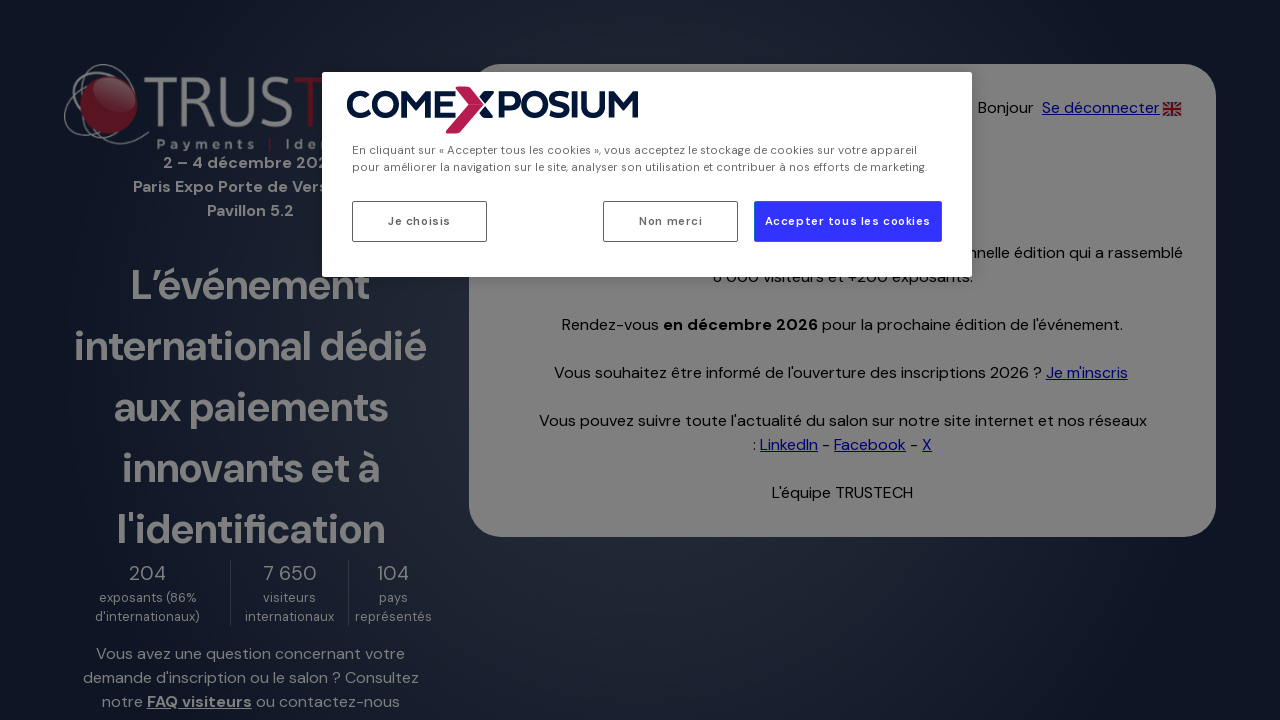

--- FILE ---
content_type: text/html; charset=UTF-8
request_url: https://badge.trustech-event.fr/fr/accueil.htm?super_code=WEB&utm_source=pageplan&utm_medium=siteinternet&utm_campaign=planinteractif_fr_24102022
body_size: 6257
content:
<!DOCTYPE html>
<html lang="fr" dir="ltr" prefix="og: http://ogp.me/ns#"> <head> 
<script>dataLayer = [{"page":"\/home\/closing.htm?utm_source=pageplan&utm_medium=siteinternet&utm_campaign=planinteractif_fr_24102022"}];(function(w,d,s,l,i){w[l]=w[l]||[];w[l].push({"gtm.start":new Date().getTime(),event:"gtm.js"});var f=d.getElementsByTagName(s)[0],j=d.createElement(s),dl=l!="dataLayer"?"&l="+l:"";j.async=true;j.src="https://www.googletagmanager.com/gtm.js?id="+i+dl;f.parentNode.insertBefore(j,f);})(window,document,"script","dataLayer","GTM-PK3F6LX");</script>  <meta charset="utf-8" /> <meta http-equiv="X-UA-Compatible" content="IE=edge" /> <meta name="viewport" content="width=device-width, initial-scale=1" /> <title>Clôture - TRUSTECH 2025</title>
<meta property="og:title" content="Clôture - TRUSTECH 2025" />
<meta name="google-site-verification" content="CY2YcY07qahYjjw1fESiCkqbnIPGS7U4Q39G8h03QrM" />
<link rel="alternate" hreflang="x-default" href="https://badge.trustech-event.fr/home/closing.htm" />
<link rel="alternate" hreflang="en" href="https://badge.trustech-event.fr/home/closing.htm" />
<link rel="shortcut icon" href="/Data/DO/tgSite/425/def/favicon/Favicon-TT-2025.png?ts=1741708003" />
<link rel="canonical" href="https://badge.trustech-event.fr/fr/accueil/cloture.htm" />
<meta name="_globalsign-domain-verification" content="f_nDwZ3hrepPv3p1n0_4fLk3DoMI84tJw9D6k49KKs" />
<meta name="robots" content="noindex" />
<meta property="og:url" content="https://badge.trustech-event.fr/fr/accueil/cloture.htm" />
<meta property="og:type" content="website" />
<meta property="og:locale" content="fr_FR" />
 <link href="/Css/1-282-0/7f8e5f64efea1965da93420e01973426/bef441b7883c911f0195bd7c5572b890/1741685391style.min.css" rel="stylesheet" />
<link href="/Css/1-282-0/a7429a932af6297b348ef3e258fdeae2/4e987eb47940bae744855d717084d93f/1740396696style.min.css" rel="stylesheet" />
 <script src="https://badge.trustech-event.fr/webpack-build/runtime.js"></script>
<script src="/Js/1-282-0/1da09b48a4c16e39d43407cd58c6cded/1769005306mainapp.min.js"></script>
<!--[if lte IE 9]><script src="/Js/1-282-0/4d1bb027b3b852031fca700ed29e5aa3/1737033821html5shiv.min.js"></script><![endif]-->
<script src="/Js/1-282-0/004ce027099d8d2817f28324b3ffd45b/1737033823admin.min.js"></script>
<script src="https://cdn.jsdelivr.net/npm/@reachfive/identity-core@latest/umd/identity-core.min.js"></script>
<script src="/Js/1-282-0/dbda4c96aa77ae0b2901efc5e4f6f79f/1766501233jsDico_fr.min.js"></script>
<script src="/Js/1-282-0/a7429a932af6297b348ef3e258fdeae2/1740396696script.min.js"></script>
<script src="/Js/1-282-0/7f8e5f64efea1965da93420e01973426/1737033823script.min.js"></script>
<script src="/Js/1-282-0/0417a84f18232488041e68c956e2eaac/1737033820script.min.js"></script>
<script src="/Js/1-282-0/edc13ba2da92bc58ab5c97d76b01a351/1740396697script.min.js"></script>
<script src="/Js/1-282-0/e40e0915b6a7262a29ffa52e7a783fff/1749648237script.min.js"></script>
<script src="/Js/1-282-0/e40e0915b6a7262a29ffa52e7a783fff/BaseContent_SimpleHtmlBloc/1749648237fr.js"></script>
<script src="/Js/1-282-0/edc13ba2da92bc58ab5c97d76b01a351/Engine_Token/1737033820fr.js"></script>
<script>var JsController={};JsController.tgBloc={};JsController.tgEngine={};JsController.tgFormElem={};JsController.tgModele={};JsController.tgSkin={};JsController.tgPaymentApi={};tgApplication=new Tg_Application({"cleanCache":false,"loaderClass":"Loader_Around","idAnalyticEngine":4714,"idPage":225868,"idSite":425,"FMK_CSS":3,"idVersion":238987,"devise":"EUR","siteLang":["en","fr"],"currentLang":"fr","rootUrl":"https:\/\/badge.trustech-event.fr","baseUrl":"https:\/\/badge.trustech-event.fr","currentUrl":"https:\/\/badge.trustech-event.fr\/fr\/accueil\/cloture.htm","relativeUrl":"\/fr\/accueil\/cloture.htm","relFullUrl":"\/fr\/accueil\/cloture.htm?utm_source=pageplan&utm_medium=siteinternet&utm_campaign=planinteractif_fr_24102022","showAll":false,"defaultMsg":{"AFFECTATION":{"mandatory":"est obligatoire","validator":"est invalide"},"ARBOCHOICE":{"mandatory":"est obligatoire","maxSelect":"le nombre de choix s\u00e9lectionn\u00e9 est sup\u00e9rieur \u00e0 la limite autoris\u00e9e","minSelect":"le nombre de choix s\u00e9lectionn\u00e9 est inf\u00e9rieur \u00e0 la limite autoris\u00e9e"},"ARRAY":{"mandatory":"est obligatoire"},"BOOLEAN":{"mandatory":"est obligatoire"},"CALCULATED":{"mandatory":"est obligatoire"},"CHOICE":{"mandatory":"est obligatoire"},"COMM":{"mandatory":"est obligatoire","validator":"est invalide"},"COMMUNICATION":{"mandatory":"est obligatoire"},"CPICKER":{"mandatory":"est obligatoire"},"DATAFIELD":{"mandatory":"est obligatoire"},"DOCUMENT":{"mandatory":"est obligatoire","validator":"est invalide"},"DATAFOLDER":{"mandatory":"est obligatoire"},"DATE":{"after":"la date indiqu\u00e9e est ant\u00e9rieure \u00e0 la p\u00e9riode requise","before":"la date indiqu\u00e9e est post\u00e9rieure \u00e0 la p\u00e9riode requise","doubleInterval":"la date de d\u00e9but doit \u00eatre ant\u00e9rieure \u00e0 la date de fin","mandatory":"est obligatoire","validator":"le format de la date n'est pas correct","minInterval":"l'intervalle de dates est inf\u00e9rieur \u00e0 la limite autoris\u00e9e","maxInterval":"l'intervalle de dates est sup\u00e9rieur \u00e0 la limite autoris\u00e9e"},"DATETIME":{"after":"la date indiqu\u00e9e est ant\u00e9rieure \u00e0 la p\u00e9riode requise","before":"la date indiqu\u00e9e est post\u00e9rieure \u00e0 la p\u00e9riode requise","doubleInterval":"la date de d\u00e9but doit \u00eatre ant\u00e9rieure \u00e0 la date de fin","mandatory":"est obligatoire","validator":"le format de la date n'est pas correct","minInterval":"l'intervalle de dates est inf\u00e9rieur \u00e0 la limite autoris\u00e9e","maxInterval":"l'intervalle de dates est sup\u00e9rieur \u00e0 la limite autoris\u00e9e"},"FILE":{"allowExts":"le format du fichier fourni n'est pas autoris\u00e9","mandatory":"est obligatoire","weight":"le poids du fichier fourni d\u00e9passe la limite autoris\u00e9e"},"FILTER":{"mandatory":"est obligatoire"},"IMAGE":{"allowExts":"le format de l'image fournie n'est pas autoris\u00e9","height":"la hauteur de l'image fournie n'est pas dans les limites impos\u00e9es","mandatory":"est obligatoire","weight":"le poids de l'image fournie d\u00e9passe la limite autoris\u00e9e","width":"la largeur de l'image fournie n'est pas dans les limites impos\u00e9es"},"LINK":{"mandatory":"est obligatoire"},"MULTIPLEARBOCHOICE":{"mandatory":"est obligatoire","maxSelect":"le nombre de choix s\u00e9lectionn\u00e9 est sup\u00e9rieur \u00e0 la limite autoris\u00e9e","minSelect":"le nombre de choix s\u00e9lectionn\u00e9 est inf\u00e9rieur \u00e0 la limite autoris\u00e9e"},"MULTIPLECHOICE":{"mandatory":"est obligatoire","maxSelect":"le nombre de choix s\u00e9lectionn\u00e9 est sup\u00e9rieur \u00e0 la limite autoris\u00e9e","minSelect":"le nombre de choix s\u00e9lectionn\u00e9 est inf\u00e9rieur \u00e0 la limite autoris\u00e9e"},"NUMERIC":{"mandatory":"est obligatoire","maximum":"la valeur saisie est sup\u00e9rieure \u00e0 la limite autoris\u00e9e","minimum":"la valeur saisie est inf\u00e9rieure \u00e0 la limite autoris\u00e9e","maxSize":"le nombre de chiffres est sup\u00e9rieur \u00e0 la limite autoris\u00e9e","maxDecimal":"le nombre de d\u00e9cimales est sup\u00e9rieur \u00e0 la limite autoris\u00e9e","validator":"la valeur saisie n'est pas au format attendu"},"PASSWORD":{"confirm":"la confirmation ne correspond pas","mandatory":"est obligatoire","maxSize":"le nombre de caract\u00e8re est sup\u00e9rieur \u00e0 la limite autoris\u00e9e","minSize":"le nombre de caract\u00e8re est inf\u00e9rieure \u00e0 la limite autoris\u00e9e","validator":"la valeur saisie n'est pas au format attendu"},"SERIALIZE":{"mandatory":"est obligatoire"},"SORT":{"mandatory":"est obligatoire"},"STRING":{"confirm":"la confirmation ne correspond pas","mandatory":"est obligatoire","maxSize":"le nombre de caract\u00e8re est sup\u00e9rieur \u00e0 la limite autoris\u00e9e","minSize":"le nombre de caract\u00e8re est inf\u00e9rieure \u00e0 la limite autoris\u00e9e","validator":"la valeur saisie n'est pas au format attendu"},"TIME":{"after":"l'heure indiqu\u00e9e est ant\u00e9rieure \u00e0 l'heure requise","before":"l'heure indiqu\u00e9e est post\u00e9rieure \u00e0 l'heure requise","mandatory":"est obligatoire","validator":"le format de l'heure n'est pas correct"},"UNIQUEID":{"mandatory":"est obligatoire"},"FMITEM":{"mandatory":"est obligatoire","allowExts":"le format du fichier fourni n'est pas autoris\u00e9"}}});if ( Engine_Analytic && JsController.tgEngine[4714] === undefined ) { JsController.tgEngine[4714] = new Engine_Analytic({"idOwner":4714,"typeOwner":"tgEngine","localKey":"Engine_Analytic","certifs":{"AdminFormChange":"b7f7b6d75704320cef7282d0218955ab6974c31e312e0"}},{"types":["GGST","GT"]});}if ( Engine_Token && JsController.tgEngine['Token'] === undefined ) { JsController.tgEngine['Token'] = new Engine_Token({"idOwner":'Token',"typeOwner":"tgEngine","localKey":"Engine_Token","certifs":{"GetCopyParams":"b9df405ed1bd8621fd6882dc668324756974c31e31345","GetSubForm":"025469341a9ac713391d6e6dafc5858c6974c31e31347","GetTokenParams":"7ca88c6b149e1bc054043ab69b4cac616974c31e31348","GetTransCodifList":"459aa14dbaa0a0501dc6e06cac4a43336974c31e31349","GetTransCodifParams":"3fe677bfd43820b37ea4b6c29ec9c7636974c31e3134b","ImportTransCodif":"faca9c93eec890f6a167eff0cea485c16974c31e3134c","SaveTokenParams":"2f97928ca81878e0379c8f446c1ef9586974c31e3134d","SaveTransCodifParams":"49b7590a52dd7a7a92ee457dee2ed88a6974c31e3134e","ValidTokenTag":"3299af5b181d780c285fecafcad3987b6974c31e3134f","AdminFormChange":"47c4494db1e6989529f22f99365c97b26974c31e31353"}},[]);}if ( Modele_CXPM_Default && JsController.tgModele[11358] === undefined ) { JsController.tgModele[11358] = new Modele_CXPM_Default({"idOwner":11358,"typeOwner":"tgSkin","localKey":"Modele_CXPM_Default"},[]);}if ( Loader_Around && tgApplication.loader === undefined ) { tgApplication.loader = new Loader_Around({"idOwner":8,"typeOwner":"tgLoader"},[]);}window["CKEDITORcontentsCssFiles"] = ["\/Css\/1-282-0\/7f8e5f64efea1965da93420e01973426\/bef441b7883c911f0195bd7c5572b890\/1741685391style.min.css","\/Css\/1-282-0\/a7429a932af6297b348ef3e258fdeae2\/4e987eb47940bae744855d717084d93f\/1740396696style.min.css"];
</script>
  </head>
<body> 
<noscript><iframe src="https://www.googletagmanager.com/ns.html?id=GTM-PK3F6LX" height="0" width="0" style="display:none;visibility:hidden"></iframe></noscript> <div id="Around_Loader" class="Around_Loader" hidden> <div class="Around_Loader__box"> <div id="Around_Loader_progress" class="Around_Loader__progress" hidden></div> <svg width="100%" height="100%" viewBox="0 0 338.3 338.3" fill="none"> <circle class="Around_Loader__placeholder" cx="169.1" cy="169.1" r="159.1"/> <circle class="Around_Loader__loading" cx="169.1" cy="169.1" r="159.1"/> <circle class="Around_Loader__progression" cx="169.1" cy="169.1" r="159.1"/> </svg> <div id="Around_Loader_message" class="Around_Loader__message" hidden></div> <div class="Around_Loader__img"> <img src="/Data/DO/tgLoader/8/def/logo/Loader-TT-2025-200x200.png?ts=1741708046" alt="" title="" /> </div> </div>
</div> <div id="tg_wrapper" class="tg-js-calc-scroll-width" dir="ltr"> <div id="tg_main" class="tg-Container"> <div class="cxpm" style="--colorBack:#1C2C4C;--colorFront:#FFFFFF;--bgUrl:url('');"> <div class="cxpm-background"></div> <div class="cxpm-grid"> <div id="tg_admin_bloc_container__headline_header" class="tg-pane tg-pane-headline_header tg-pane--vertical tg-clear cxpm-headline_header" data-pane="headline_header"><!-- CACHED --><div
id="tg_bloc__509885" class="tg-bloc tg-Media_Image tg-pos-center tg-flex tg-flex--x-center"><div
class=" tg-flex tg-flex--col" style="max-width:100%">   <img
src="/TmpImg/tgBloc/509885/def/image/image/r/n/150/Logo-Trustech-blanc-400x93.png?ts=1743579479" alt="" srcset="/TmpImg/tgBloc/509885/def/image/image/r/n/150/Logo-Trustech-blanc-400x93.png?ts=1743579479 0w" sizes="(min-width: 0px) 0px" title="" class="tg-image" /></div></div><!-- Cached on 2026-01-24 10:14:58 --><!-- CACHED --><div
id="tg_bloc__509654" class="tg-bloc tg-BaseContent_SimpleHtmlBloc "><div
class="tg-full-height"><div
style="text-align: center;"><strong>2 – 4 décembre 2025<br
/>
Paris Expo Porte de Versailles<br
/>
Pavillon 5.2</strong></div></div></div><script>if(typeof(JsController.tgBloc["509654"])=="undefined"){JsController.tgBloc["509654"]=new Bloc_BaseContent_SimpleHtmlBloc({"idOwner":"509654","typeOwner":"tgBloc","localKey":"BaseContent_SimpleHtmlBloc","certifs":{"Refresh":"573a03da26b974363b2cf3555a0c1f8a69748d92ca238","AdminFormChange":"6de29171c40a731efcdc0e77ef64f96d69748d92ca23e"}},[]);}</script><!-- Cached on 2026-01-24 10:14:58 --></div> <div id="tg_admin_bloc_container__headline_content" class="tg-pane tg-pane-headline_content tg-pane--vertical tg-clear cxpm-headline_content" data-pane="headline_content"><!-- CACHED --><div
id="tg_bloc__509925" class="tg-bloc tg-BaseContent_SimpleHtmlBloc "><div
class="tg-full-height"><div
class="tg-flex tg-flex--col tg-flex--gapped "><h2 class="tg-title tg-title--h1" style="text-align: center;">L’événement international dédié aux paiements innovants et à l'identification</h2><div
class="tg-flex tg-flex--gapped tg-flex--x-center tg-flex--y-center"><div
class="tg-flex tg-flex--col tg-flex--x-center tg-text--center"><span
class="tg-big">204</span><span
class="tg-small">exposants (86% d'internationaux)</span></div><div
class="tg-separator tg-separator--vertical"></div><div
class="tg-flex tg-flex--col tg-flex--x-center tg-text--center"><span
class="tg-big">7 650</span><span
class="tg-small"> visiteurs internationaux</span></div><div
class="tg-separator tg-separator--vertical"></div><div
class="tg-flex tg-flex--col tg-flex--x-center tg-text--center"><span
class="tg-big">104</span><span
class="tg-small">pays représentés</span></div></div><p
style="text-align: center;">Vous avez une question concernant votre demande d'inscription ou le salon ? Consultez notre <strong><u><a
class="tg-normal" href="https://www.trustech-event.com/fr-FR/informations-pratiques/faq-visiteurs" target="_blank">FAQ visiteurs</a></u></strong> ou contactez-nous directement <u><strong><a
class="tg-normal" href="https://bit.ly/hotlinecxpm" target="_blank">via ce formulaire</a></strong></u>.</p></div></div></div><script>if(typeof(JsController.tgBloc["509925"])=="undefined"){JsController.tgBloc["509925"]=new Bloc_BaseContent_SimpleHtmlBloc({"idOwner":"509925","typeOwner":"tgBloc","localKey":"BaseContent_SimpleHtmlBloc","certifs":{"Refresh":"371b9c817db5ad8ee2b7902ba83c0bc969748d92cc306","AdminFormChange":"ed8841d7bc444fbbdbf95589453887d369748d92cc30d"}},[]);}</script><!-- Cached on 2026-01-24 10:14:58 --></div> <div id="tg_admin_bloc_container__headline_footer" class="tg-pane tg-pane-headline_footer tg-pane--vertical tg-clear cxpm-headline_footer" data-pane="headline_footer"><!-- CACHED --><div
id="tg_bloc__509656" class="tg-bloc tg-BaseContent_SimpleHtmlBloc "><div
class="tg-full-height"><div
class="tg-flex tg-flex--wrap tg-flex--gapped tg-flex--x-between"><a
class="tg-normal" href="https://www.comexposium.com/" target="_blank"><img
alt="" src="/Data/ElFinder/s425/2025/Logo-Comexposium-blanc-2025-132x22.png" style="width:132px; height:22px; " /></a> <a
class="tg-normal" href="https://www.trustech-event.com/fr-FR/mentions-legales-et-cgu" target="_blank">Mentions légales</a> <a
class="tg-normal" href="https://www.trustech-event.com/fr-FR/cookies" target="_blank">Cookies</a> <span
class="tg-text tg-text--quiet">Powered by klipso</span></div><p></p></div></div><script>if(typeof(JsController.tgBloc["509656"])=="undefined"){JsController.tgBloc["509656"]=new Bloc_BaseContent_SimpleHtmlBloc({"idOwner":"509656","typeOwner":"tgBloc","localKey":"BaseContent_SimpleHtmlBloc","certifs":{"Refresh":"48f29530f4f6e5298d46cd7e5c0a67af69748d92cdeac","AdminFormChange":"abbdfe7cf4df7515cd8b67042ad9c8f369748d92cdeb2"}},[]);}</script><!-- Cached on 2026-01-24 10:14:58 --></div> <div class="cxpm-body__container"> <div class="cxpm-body"> <div id="tg_admin_bloc_container__topHeader" class="tg-pane tg-pane-topHeader tg-pane--vertical tg-clear" data-pane="topHeader"><div id="tg_bloc__509658" class="tg-bloc tg-Wrappers_Assembly "><div class="tg-flex tg-flex--gapped tg-flex--wrap"><div class="tg-pane tg-pane--inline tg-pane--left"></div><div class="tg-pane tg-pane--inline tg-pane--right"><div id="tg_bloc__509659" class="tg-bloc tg-Navigation_ChangeLang2 "><ul class="tg-changelang tg-changelang--medium"><li class="tg-changelang__item" title="English"><a href="https://badge.trustech-event.fr/home/closing.htm" class="tg-changelang__link" onclick="return tgApplication.onLinkClick(this,event);"><svg fill="#000000"  height="30" width="30" class="tg-changelang__flag tg-new-icon" data-name="flag-en" xmlns:xlink="http://www.w3.org/1999/xlink" viewBox="0 0 20 20">   <defs>     <rect id="i6974c31e2b91f__flag-en-a" width="16" height="12" x="0" y="0" rx=".5"/>   </defs>   <g transform="translate(2 4)">     <mask id="i6974c31e2b91f__flag-en-b" fill="#fff">       <use xlink:href="#i6974c31e2b91f__flag-en-a"/>     </mask>     <use fill="#FFF" xlink:href="#i6974c31e2b91f__flag-en-a"/>     <path fill="#CED4DD" fill-rule="nonzero" d="M.571 0H15.43c.315 0 .571.269.571.6v10.8c0 .331-.256.6-.571.6H.57c-.314 0-.57-.269-.57-.6V.6C0 .269.256 0 .571 0zM1 1v10h14V1H1z" mask="url(#i6974c31e2b91f__flag-en-b)"/>     <path fill="#C7152A" d="M9 0v5h7v2H9v5H7V7H0V5h7V0z" mask="url(#i6974c31e2b91f__flag-en-b)"/>     <g mask="url(#i6974c31e2b91f__flag-en-b)">       <path fill="#C7152A" d="M15.368 0H16v1.667L12.842 4H10z"/>       <path fill="#22438B" d="M16 3v1h-2zm-3-3h-3v3z"/>     </g>     <g mask="url(#i6974c31e2b91f__flag-en-b)">       <path fill="#C7152A" d="M15.368 12H16v-1.667L12.842 8H10z"/>       <path fill="#22438B" d="M16 9V8h-2zm-3 3h-3V9z"/>     </g>     <g mask="url(#i6974c31e2b91f__flag-en-b)">       <path fill="#C7152A" d="M.632 0H0v1.667L3.158 4H6z"/>       <path fill="#22438B" d="M0 3v1h2zm3-3h3v3z"/>     </g>     <g mask="url(#i6974c31e2b91f__flag-en-b)">       <path fill="#C7152A" d="M.632 12H0v-1.667L3.158 8H6z"/>       <path fill="#22438B" d="M0 9V8h2zm3 3h3V9z"/>     </g>   </g> </svg></a></li></ul></div><div id="tg_bloc__509660" class="tg-bloc tg-Specific_LogoutReach5 "><div class="tg-pos-right"><span class='tg-text-icon'>Bonjour </span>&nbsp;<a href="javascript:void(0);" onClick="return tgApplication.onLinkClick(this,event);" id="reach5-logout-btn-509660" class="tg-normal tg-quiet">Se déconnecter</a></div></div></div></div></div></div>  <div class="cxpm-body__contents"> <div id="tg_admin_bloc_container__content" class="tg-pane tg-pane-content tg-pane--vertical tg-clear cxpm-body__content" data-pane="content"><div id="tg_bloc__509886" class="tg-bloc tg-BaseContent_SimpleHtmlBloc "><div class="tg-full-height"><div> </div>

<div style="text-align: center;">Les inscriptions sont closes.<br />
<br />
Chers visiteurs,<br />
<br />
TRUSTECH 2025 vient de fermer ses portes après une exceptionnelle édition qui a rassemblé 8 000 visiteurs et +200 exposants.<br />
<br />
Rendez-vous <strong>en décembre 2026</strong> pour la prochaine édition de l'événement.<br />
<br />
Vous souhaitez être informé de l'ouverture des inscriptions 2026 ? <a class="tg-normal" href="https://dweb.typeform.com/to/ioTUfKvO" target="_blank">Je m'inscris</a> <br />
<br />
Vous pouvez suivre toute l'actualité du salon sur notre site internet et nos réseaux : <a class="tg-normal" href="https://www.linkedin.com/company/trustech-event/posts/?feedView=all" target="_blank">LinkedIn</a> - <a class="tg-normal" href="https://www.facebook.com/profile.php?id=100066739975198" target="_blank">Facebook</a> - <a class="tg-normal" href="https://x.com/TRUSTECH_Event" target="_blank">X</a><br />
<br />
L'équipe TRUSTECH</div></div></div><script>if(typeof(JsController.tgBloc["509886"])=="undefined"){JsController.tgBloc["509886"]=new Bloc_BaseContent_SimpleHtmlBloc({"idOwner":"509886","typeOwner":"tgBloc","localKey":"BaseContent_SimpleHtmlBloc","certifs":{"Refresh":"14064056be32273cf6d8f935b494981f6974c31e2c32d","AdminFormChange":"e4dc8b516378ee3474f20063f5af2e336974c31e2c334"}},[]);}</script></div>  </div> </div> </div> </div>
</div>  </div> </div> <div style="display:none"></div>      <script src="/Js/1-282-0/371b267b07cd1ec71180c409402a2ec9/1752069352script.min.js"></script>

<script>if(typeof(JsController.tgBloc["509660"])=="undefined"){JsController.tgBloc["509660"]=new Bloc_Specific_LogoutReach5({"idOwner":"509660","typeOwner":"tgBloc","localKey":"Specific_LogoutReach5","certifs":{"AdminFormChange":"76b44586cb7f1950a7f1376f425897636974c31e2baa6"}},{"domain":"events.comexposium-sso.com","clientId":"b49kQVK34OyBJxXxx0uU","logoutCallback":"https:\/\/badge.trustech-event.fr\/tgServices\/Reach5\/callback?code=Reach5Logout&state=eyJpZEJsb2MiOjUwOTY2MCwiY3VyTGFuZyI6ImZyIn0="});}</script>
</body></html>

--- FILE ---
content_type: text/css
request_url: https://badge.trustech-event.fr/Css/1-282-0/7f8e5f64efea1965da93420e01973426/bef441b7883c911f0195bd7c5572b890/1741685391style.min.css
body_size: 677
content:
/* Tmp/OtherCache/640e1e9b2cf114a206ac7eb35c102d34/style.scss : */
.Around_Loader{--progression: 0;position:fixed;width:100vw;height:100vh;display:flex;align-items:center;justify-content:center;flex-direction:column;opacity:0;z-index:-1;background-color:rgba(0,0,0,.75);transition:opacity 250ms ease-in-out}.Around_Loader[hidden]{display:flex !important}.Around_Loader__box{position:relative;width:30vh;height:30vh;display:flex;align-items:center;justify-content:center;padding:5.1vh}.Around_Loader__box>svg{position:absolute;width:100%;height:100%;top:0;left:0}.Around_Loader__box:after{content:"";display:block;position:absolute;top:3%;left:3%;width:94%;height:94%;border-radius:50%;box-shadow:.2vh .1vh 0 #fff;animation:spin 1s linear infinite}.Around_Loader__progress{font-size:2.5vh;position:absolute;bottom:1.25vh;color:rgba(255,255,255,.5)}.Around_Loader__message{position:absolute;bottom:0;transform:translateY(100%);font-size:2.5vh;text-align:center;max-width:30vh;color:rgba(255,255,255,.5)}.Around_Loader__body{overflow:hidden;margin-right:17px}.Around_Loader__body .Around_Loader{opacity:1;z-index:2000}.Around_Loader__img{display:flex;align-items:center}.Around_Loader__img img{max-width:100%}.Around_Loader circle{transform:rotate(-90deg);fill:none;stroke-width:calc(var(--progression) / 40 * 1px);transform-origin:center}.Around_Loader__placeholder{stroke:rgba(0,0,0,.16)}.Around_Loader__loading{opacity:0;stroke:rgba(255,255,255,.16);stroke-dasharray:333px,1000px;animation:spin 1s linear infinite;stroke-linecap:round}.Around_Loader__progression{opacity:0;stroke:#fff;stroke-dasharray:calc(var(--progression) * 10px),1000px;transition:stroke-dasharray 1s ease-in-out}.Around_Loader--progress .Around_Loader__box:after{display:none}.Around_Loader--progress .Around_Loader__loading,.Around_Loader--progress .Around_Loader__progression{opacity:1}@keyframes spin{0%{transform:rotate(0deg)}100%{transform:rotate(360deg)}}.tg_admin_bar_active .Around_Loader__body{overflow:auto;margin-right:0}

--- FILE ---
content_type: text/css
request_url: https://badge.trustech-event.fr/Css/1-282-0/a7429a932af6297b348ef3e258fdeae2/4e987eb47940bae744855d717084d93f/1740396696style.min.css
body_size: 57835
content:
/* Tmp/OtherCache/b4d61b0be7283907e6e3879bf79ae9ed/style.scss : */
@import"https://fonts.googleapis.com/css2?family=DM+Sans:ital,opsz,wght@0,9..40,100..1000;1,9..40,100..1000&display=swap";.tg-css__width--100,.tg-form-list{width:100%}.tg-css__height--100,.tg-tabs--full .tg-tabs__items,.tg-tabs--full .tg-tabs__item,.tg-tabs--full{height:100%}.tg-hidden{display:none !important}.tg-novis{visibility:hidden !important;transition:none !important}html{font-size:100%;font-family:"DM Sans",sans-serif;color:#000;background-color:#fff;line-height:1.5}@media(max-width: 1199px){html{font-size:80%}}@media(min-width: 1200px)and (max-width: 1199px){html{font-size:90%}}::selection{background-color:var(--color-main);color:var(--color-main-contrasted)}.tg-new-icon:not([data-name^=flag-]),.tg-new-icon[data-name=flag-filled]{fill:currentColor}.tg-new-icon--noborder .tg-new-icon__border{opacity:0 !important}.tg-new-icon--white:not([data-name^=flag-]){fill:#fff}.tg-new-icon--rotate{animation:tg-rotate 1s linear infinite}html [dir=rtl] .tg-new-icon[data-name=clear]{transform:rotate(180deg)}.tg-icon--style1{fill:var(--color-style-1)}.tg-icon--style2{fill:var(--color-style-2)}.tg-icon--style3{fill:var(--color-style-3)}.tg-icon--style4{fill:var(--color-style-4)}.tg-icon--style5{fill:var(--color-style-5)}.tg-icon--style6{fill:var(--color-style-6)}.tg-icon--style7{fill:var(--color-style-7)}.tg-icon--style8{fill:var(--color-style-8)}.tg-icon--style9{fill:var(--color-style-9)}.tg-icon--style10{fill:var(--color-style-10)}@keyframes tg-rotate{to{transform:rotate(1turn)}}.tg-text-icon:not(.tg-button) span,.tg-changelang__item:not(.tg-button) span,.tg-tabs__link:not(.tg-button) span,.tg-text-icon:not(.tg-button) svg,.tg-changelang__item:not(.tg-button) svg,.tg-tabs__link:not(.tg-button) svg{vertical-align:middle;margin-right:.5em}.tg-text-icon:not(.tg-button) span:last-child,.tg-changelang__item:not(.tg-button) span:last-child,.tg-tabs__link:not(.tg-button) span:last-child,.tg-text-icon:not(.tg-button) svg:last-child,.tg-changelang__item:not(.tg-button) svg:last-child,.tg-tabs__link:not(.tg-button) svg:last-child{margin-right:0}html [dir=rtl] .tg-text-icon:not(.tg-button) span,html [dir=rtl] .tg-changelang__item:not(.tg-button) span,html [dir=rtl] .tg-tabs__link:not(.tg-button) span,html [dir=rtl] .tg-text-icon:not(.tg-button) svg,html [dir=rtl] .tg-changelang__item:not(.tg-button) svg,html [dir=rtl] .tg-tabs__link:not(.tg-button) svg{margin-right:0;margin-left:.5em}html [dir=rtl] .tg-text-icon:not(.tg-button) span:last-child,html [dir=rtl] .tg-changelang__item:not(.tg-button) span:last-child,html [dir=rtl] .tg-tabs__link:not(.tg-button) span:last-child,html [dir=rtl] .tg-text-icon:not(.tg-button) svg:last-child,html [dir=rtl] .tg-changelang__item:not(.tg-button) svg:last-child,html [dir=rtl] .tg-tabs__link:not(.tg-button) svg:last-child{margin-left:0;margin-right:inherit}.tg-hidden-ifnotadmin{display:none !important}.tg-bloc.tg-context{padding:31px}.tg-pane{display:flex;position:relative;max-width:100%}.tg-pane--vertical{flex-direction:column;gap:20px}.tg-pane--vertical>.tg-context:not([hidden])+.tg-context{margin-top:-20px}.tg-pane--fullheight{height:100%}.tg-flex>.tg-pane--fullheight,.tg-Form_SireneSearch #sirenSiretResult>.tg-pane--fullheight,.tg-Form_SireneSearch form>.tg-pane--fullheight,.tg-Form_SireneSearch>.tg-pane--fullheight,.tg_Search_Selection_content ul>.tg-pane--fullheight,.cxpm-body__content>.tg-pane--fullheight,.cxpm-body>.tg-pane--fullheight{height:auto}.tg-pane--inline{flex-wrap:wrap;gap:20px;align-items:center}.tg-pane--inline.tg-pane--left{flex-grow:1}@media(max-width: 1199px){.tg-pane--inline.tg-pane--left{justify-content:left}}.tg-pane--inline.tg-pane--center{justify-content:center}.tg-pane--inline.tg-pane--right{direction:rtl}.tg-pane--inline.tg-pane--right>*{direction:ltr}@media(max-width: 1199px){.tg-pane--inline.tg-pane--right{justify-content:right}}.tg-pane--fixed{flex-direction:column}@media(max-width: 1199px){.tg-pane--fixed{flex-direction:row}}.tg-pane--empty{display:none}.tg-center-content{max-width:var(--site-width);margin-left:auto;margin-right:auto;width:90%;position:relative}@media(max-width: 1199px){.tg-center-content{width:95%}}.tg-extend-background{position:relative}.tg-extend-background.tg-context,.tg-extend-background>.tg-context{padding-left:0;padding-right:0}.tg-extend-background.tg-context:before,.tg-extend-background>.tg-context:before{background-color:inherit;content:"";display:block;position:absolute;height:100%;top:0;width:100vw;left:50%;transform:translate(-50%);z-index:-1}.tg-with-scrollbar .tg-extend-background.tg-context:before,.tg-with-scrollbar .tg-extend-background>.tg-context:before{width:calc(100vw - var(--scroll-width))}body:not(.tg-admin-mode-bloc,.tg-admin-mode-content,.tg-admin-mode-blocmove) .tg-extend-background:has(>.tg-pane--empty):not(.tg-extend-background:has(>.tg-pane:not(.tg-pane--empty))),body:not(.tg-admin-mode-bloc,.tg-admin-mode-content,.tg-admin-mode-blocmove) .tg-skin__baseline:has(>.tg-pane--empty):not(.tg-skin__baseline:has(>.tg-pane:not(.tg-pane--empty))){display:none}body .tg-skin__content>.tg-flex:not(:has(*)),body .tg-Form_SireneSearch .tg-skin__content>#sirenSiretResult:not(:has(*)),.tg-Form_SireneSearch body .tg-skin__content>#sirenSiretResult:not(:has(*)),body .tg-Form_SireneSearch .tg-skin__content>form:not(:has(*)),.tg-Form_SireneSearch body .tg-skin__content>form:not(:has(*)),body .tg-skin__content>.tg-Form_SireneSearch:not(:has(*)),body .tg_Search_Selection_content .tg-skin__content>ul:not(:has(*)),.tg_Search_Selection_content body .tg-skin__content>ul:not(:has(*)),body .tg-skin__content>.cxpm-body__content:not(:has(*)),body .tg-skin__content>.cxpm-body:not(:has(*)){display:none}html,body,#tg_wrapper{height:100%}#tg_wrapper{overflow-x:hidden;overflow-y:auto}:root{--sticky-size: 0px;--sticky-space:0px}.tg-sticky,.tg-ECommerce_Selection{z-index:9 !important;position:sticky !important}.tg-sticky--spaced,.tg-button-set.tg-sticky--bottom,.tg-ECommerce_Selection{--sticky-space: 1em}.tg-sticky--top,.tg-ECommerce_Selection{top:calc(var(--sticky-size) + var(--sticky-space)) !important}.tg-sticky--bottom{bottom:calc(var(--sticky-size) + var(--sticky-space)) !important}body{margin:0}*{box-sizing:border-box}*:focus{outline:none}button{font:unset;color:unset;box-shadow:none;border:none;border-style:solid;background:none;font-family:inherit}fieldset{padding:0}h6{font-size:inherit}img{height:auto;max-width:100%}iframe{border:0}[hidden]{display:none !important}input,select,textarea{font-family:inherit;font-size:inherit;line-height:inherit;font-weight:inherit;background-color:transparent;border:0;color:inherit}select{-webkit-appearance:none;-moz-appearance:none;appearance:none}title{margin-block-start:0;margin-block-end:0}a{cursor:pointer}.tg-bloc,.tg-cols,.tg-pane,.tg-wrapper{position:relative}.tg-bloc.tg-pos-left{text-align:left}.tg-bloc.tg-pos-center{text-align:center}.tg-bloc.tg-pos-right{text-align:right}.tg-bloc .tg-pos-left{float:left}.tg-bloc .tg-pos-center{text-align:center}.tg-bloc .tg-pos-right{float:right}.tg-admin-editable{position:relative;vertical-align:middle}span.tg-admin-editable{display:inline-block}.tg_admin_ModeTextEdition .tg-admin-editable,.tg_admin_ModeBlocAdding .tg-admin-editable{min-height:1rem}.tg-vertical-gap{display:flex;flex-direction:column;gap:18px}.tg-visually-hidden{position:absolute;clip:rect(1px 1px 1px 1px);height:1px;overflow:hidden;width:1px}.tg-text--left{text-align:left}.tg-text--center{text-align:center}.tg-text--right{text-align:right}.tg-checkerboard-bg{background-color:#eee;background-image:linear-gradient(45deg, #ddd 25%, transparent 25%, transparent 75%, #ddd 75%),linear-gradient(45deg, #ddd 25%, transparent 25%, transparent 75%, #ddd 75%);background-size:12px 12px;background-position:0 0,6px 6px}.tg-draggable{user-select:none;cursor:grab}.tg-disabled{cursor:default !important}.tg-ellipsis{overflow:hidden;text-overflow:ellipsis}.tg-ellipsis .tg-text,.tg-ellipsis .tg-grid__col--3:last-child [data-type=BOOLEAN] .tg-custom-checkbox,.tg-grid__col--3:last-child [data-type=BOOLEAN] .tg-ellipsis .tg-custom-checkbox,.tg-ellipsis .tg-changelang__letter{white-space:nowrap}.tg-no-overflow{overflow:hidden}:root{--size-factor: 5;--line-height: 1.5;--tiny: 0.67em;--small: 0.83em;--medium: 1em;--big: 1.17em;--large: 1.5em;--extra: 2em;--space-factor: 5;--rounded-factor: 0;--animation-factor: 2;--color-main: #C41C33;--color-quiet: #B4BBCC;--color-high: #C41C33;--color-link: #C41C33;--color-important: #ED1F1F;--color-back: #FFFFFF;--color-back-alternate: #F4F2F8;--color-front: #000000;--color-border: #DDDEE9;--font-family-text: DM Sans, sans-serif;--transition-duration: 150ms;--transition-timing-function: ease-in;--color-disabled-back: #E7EAEF;--color-disabled-front: #8895B0;--cursor-disabled: default;--color-info-back: #D1DBFE;--color-info-front: #204cb0;--color-success-front: #2CB820;--color-success-back: #D2F9E4;--color-warning-front: #F13E31;--color-warning-back: #FFFAC6;--color-error-back: #ffe9e9;--color-error-front: #ED0B0B;--color-contrasted-light: #FFFFFF;--color-contrasted-dark: #000000;--box-shadow-position: 0px 2px 6px;--box-shadow-color: rgba(0, 0, 0, 0.1);--overlay-back: rgba(0, 0, 0, 0.26);--breakpoint-xs: 1200px;--breakpoint-sm: 1200px;--breakpoint-md: 1200px;--site-width: 1000px;--color-style-1: #9C27B0;--color-style-2: #00897b;--color-style-3: #fe3464;--color-style-4: #B02779;--color-style-5: #F1A529;--color-style-6: #8F37A1;--color-style-7: #00A6C3;--color-style-8: #2039A1;--color-style-9: #616161;--color-style-10: #000000;--font-family-title: DM Sans;--border-width: 1px;--font-weight: 500;--font-weight-title: 700;--color-back-hover: #EEEEEE;--breakpoint-lg: 1200px;--color-main-contrasted: #FFFFFF;--space-between-structure: 18px}.tg-admin-action{font-family:"open Sans";font-size:14px;font-weight:600;width:100%;height:0;border:0;padding:0 4px;background-color:transparent;position:relative;display:block;text-align:center;cursor:pointer;z-index:991;direction:ltr}.tg-admin-action:hover,.tg-admin-action:focus{z-index:992}.tg-admin-action__content{top:50%;transform:translateY(-50%);height:24px;width:100%;background-color:rgba(18,123,180,0);border-radius:4px;transition:all 150ms ease-in-out}.tg-admin-action__content::before{content:"";width:100%;height:2px;background-color:rgba(18,123,180,.6);position:absolute;left:0;top:50%;border-radius:1px;opacity:1;transform:translateY(-50%);transition:all 150ms ease-in-out}.tg-admin-action__content::after{content:"";display:block;position:absolute;z-index:-1;top:0;right:0;left:0;bottom:0;opacity:0;border-radius:4px;transition:all 150ms ease-in-out;background-image:url("data:image/svg+xml,<svg xmlns='http://www.w3.org/2000/svg' width='20px' height='20px' fill='%23127BB4' viewBox='0 0 20 20'> 	<path d='M0 6.707V5.293L5.293 0h1.414L0 6.707ZM0 13.707v-1.414L12.293 0h1.414L0 13.707ZM.707 20H0v-.707L19.293 0H20v.707L.707 20ZM6.707 20H5.293L20 5.293v1.414L6.707 20ZM13.707 20h-1.414L20 12.293v1.414L13.707 20ZM20 19.293V20h-.707l.707-.707ZM.707 0 0 .707V0h.707Z'/> </svg>")}.tg-admin-action__content:hover{background-color:rgba(18,123,180,.2)}.tg-admin-action__content:hover:before{opacity:0}.tg-admin-action__content:hover:after{opacity:.4}.tg-admin-action__content:hover .tg-admin-action__txt{font-size:14px}.tg-admin-action:focus .tg-admin-action__content{background-color:rgba(18,123,180,.2)}.tg-admin-action:focus .tg-admin-action__content:before{opacity:0}.tg-admin-action:focus .tg-admin-action__content .tg-admin-action__txt{font-size:14px}.tg-admin-action__button{position:relative;display:inline-flex;background-color:#127bb4;color:#fff;white-space:nowrap;padding:2px;border-radius:2px;transition:all 150ms ease-in-out}.tg-admin-action__button::before{content:"";position:absolute;transform:rotate(45deg);width:20px;height:20px;border-radius:6px 0 6px 0;background-color:#127bb4;transform-origin:center;display:none;z-index:0;transition:all 150ms ease-in-out}.tg-admin-action__button .tg-new-icon{z-index:1;fill:currentColor}.tg-admin-action__txt{position:relative;display:inline-block;line-height:20px;white-space:nowrap;font-size:0;overflow:hidden;color:transparent;transition:all 150ms ease-in-out}.tg-admin-action__txt::after{position:absolute;top:0;left:0;content:attr(data);color:#fff;font-size:13px;transition:all 150ms ease-in-out}.tg-admin-action--left{text-align:left}.tg-admin-action--left .tg-admin-action__button{border-radius:2px 5px 5px 2px}.tg-admin-action--left .tg-admin-action__button::before{display:block;right:-5px}.tg-admin-action--right{text-align:right}.tg-admin-action--right .tg-admin-action__button{border-radius:5px 2px 2px 5px}.tg-admin-action--right .tg-admin-action__button::before{display:block;left:-5px}.tg-admin-action--center .tg-admin-action__txt{font-size:initial !important}.tg-admin-action--full{padding:4px;height:32px}.tg-admin-action--full .tg-admin-action__content{transform:translateY(0)}.tg-admin-action--full .tg-admin-action__content:before{opacity:0}.tg-admin-action--full .tg-admin-action__content:after{opacity:.4}.tg-admin-action--move .tg-admin-action__content{background-color:rgba(138,61,185,0)}.tg-admin-action--move .tg-admin-action__content::before{background-color:rgba(138,61,185,.6)}.tg-admin-action--move .tg-admin-action__content::after{background-image:url("data:image/svg+xml,<svg xmlns='http://www.w3.org/2000/svg' width='20px' height='20px' fill='%238A3DB9' viewBox='0 0 20 20'> 	<path d='M0 6.707V5.293L5.293 0h1.414L0 6.707ZM0 13.707v-1.414L12.293 0h1.414L0 13.707ZM.707 20H0v-.707L19.293 0H20v.707L.707 20ZM6.707 20H5.293L20 5.293v1.414L6.707 20ZM13.707 20h-1.414L20 12.293v1.414L13.707 20ZM20 19.293V20h-.707l.707-.707ZM.707 0 0 .707V0h.707Z'/> </svg>")}.tg-admin-action--move .tg-admin-action__content:hover{background-color:rgba(138,61,185,.2)}.tg-admin-action--move .tg-admin-action__button{background-color:#8a3db9}.tg-admin-action--move .tg-admin-action__button::before{background-color:#8a3db9}.tg-admin-action--move:focus .tg-admin-action__content{background-color:rgba(138,61,185,.2)}.tg-admin-action--inline{display:inline-block;width:0;margin:0;padding:0}.tg-admin-action--inline .tg-admin-action__content{width:24px;height:100%;transform:translateX(-50%)}.tg-admin-action--inline .tg-admin-action__content:before{width:2px;height:100%;top:0;left:50%;transform:translateX(-50%)}.tg-admin-action--inline .tg-admin-action__button{top:50%;left:50%;transform:translate(-50%, -50%)}.tg-admin-action--inline.tg-admin-action--full{width:24px;margin:0 4px}.tg-admin-action--inline.tg-admin-action--full .tg-admin-action__content{transform:none}.tg-admin-action--inline.tg-admin-action--left .tg-admin-action__button{left:0;transform:translate(0, -50%)}.tg-admin-action--inline.tg-admin-action--right .tg-admin-action__button{left:100%;transform:translate(-100%, -50%)}.tg-admin-action--demo{display:block}.tg-admin-action--demo.tg-admin-action--inline{display:inline-block}.tg-Wrappers_Assembly .tg-admin-action--full{margin-left:70px;width:calc(100% - 70px)}html [dir=rtl] .tg-Wrappers_Assembly .tg-admin-action--full{margin-left:0;margin-right:70px}.tg-admin-mode-content .tg-admin-action__content .tg-admin-action__txt{font-size:0px !important}.tg-admin-placeholder{display:none;border-color:#c41c33;border-radius:0px;border-style:dashed;border-width:2px;font-style:italic;padding:9px 18px;margin:1px}.tg-admin-placeholder--demo{display:block}.tg-admin-mode-side .tg-admin-placeholder,.tg-admin-mode-content .tg-admin-placeholder,.tg-admin-mode-bloc .tg-admin-placeholder{display:block}.tg-dialog .tg-admin-placeholder{display:block;padding:0;margin:0;font-style:normal}.tg-dialog .tg-admin-placeholder iframe{border-color:#c41c33 !important;border-radius:0px !important;border-style:dashed !important;border-width:2px !important}.tg-text,.tg-grid__col--3:last-child [data-type=BOOLEAN] .tg-custom-checkbox,.tg-changelang__letter{cursor:default;font-weight:400;border-radius:0px}.tg-text--tiny,.tg-changelang--tiny .tg-changelang__label,.tg-changelang--tiny .tg-changelang__letter{font-size:10px;line-height:1.5}.tg-text--tiny-_-size,.tg-changelang--tiny .tg-changelang__flag,.tg-new-icon--tiny.tg-new-icon--fit-text{flex-shrink:0;height:calc(10px * 1.5);width:calc(10px * 1.5)}.tg-text--small,.tg-changelang--small .tg-changelang__label,.tg-changelang--small .tg-changelang__letter{font-size:13px;line-height:1.5}.tg-text--small-_-size,.tg-changelang--small .tg-changelang__flag,.tg-new-icon--small.tg-new-icon--fit-text{flex-shrink:0;height:calc(13px * 1.5);width:calc(13px * 1.5)}.tg-text--medium,.tg-changelang--medium .tg-changelang__label,.tg-changelang--medium .tg-changelang__letter{font-size:1em;line-height:1.5}.tg-text--medium-_-size,.tg-changelang--medium .tg-changelang__flag,.tg-new-icon--medium.tg-new-icon--fit-text{flex-shrink:0;height:calc(1em * 1.5);width:calc(1em * 1.5)}.tg-text--big,.tg-changelang--big .tg-changelang__label,.tg-changelang--big .tg-changelang__letter{font-size:1.17em;line-height:1.5}.tg-text--big-_-size,.tg-changelang--big .tg-changelang__flag,.tg-new-icon--big.tg-new-icon--fit-text{flex-shrink:0;height:calc(1.17em * 1.5);width:calc(1.17em * 1.5)}.tg-text--large,.tg-changelang--large .tg-changelang__label,.tg-changelang--large .tg-changelang__letter{font-size:1.5em;line-height:1.5}.tg-text--large-_-size,.tg-changelang--large .tg-changelang__flag,.tg-new-icon--large.tg-new-icon--fit-text{flex-shrink:0;height:calc(1.5em * 1.5);width:calc(1.5em * 1.5)}.tg-text--extra,.tg-changelang--extra .tg-changelang__label,.tg-changelang--extra .tg-changelang__letter{font-size:2em;line-height:1.5}.tg-text--extra-_-size,.tg-changelang--extra .tg-changelang__flag,.tg-new-icon--extra.tg-new-icon--fit-text{flex-shrink:0;height:calc(2em * 1.5);width:calc(2em * 1.5)}.tg-text--light{font-weight:200}.tg-text--bold{font-weight:700}.tg-text--italic{font-style:italic}.tg-text--underline{text-decoration:underline}.tg-text--lowercase{text-transform:lowercase}.tg-text--uppercase{text-transform:uppercase}.tg-text--capitalize{text-transform:capitalize}.tg-text--important{color:#ed1f1f;font-weight:bold}.tg-text--faded{padding:10px;border-width:0;border-style:solid;border-radius:7px}.tg-text--framed,.tg-changelang__letter{padding:10px;border-width:1px;border-style:solid}.tg-text--filled,.tg-grid__col--3:last-child [data-type=BOOLEAN] .tg-custom-checkbox{padding:10px;border-width:0;border-style:solid;background-color:#000}.tg-text--padded,.tg-grid__col--3:last-child [data-type=BOOLEAN] .tg-custom-checkbox,.tg-changelang__letter{padding:10px}.tg-text--rounded,.tg-grid__col--3:last-child [data-type=BOOLEAN] .tg-custom-checkbox{border-radius:10rem;display:inline-block;min-width:1.5em;text-align:center}.tg-text--quiet:not(.tg-text--faded,.tg-text--framed,.tg-changelang__letter,.tg-text--filled){color:#b4bbcc}.tg-text--quiet.tg-text--faded{color:#b4bbcc;background-color:#fff}.tg-text--normal.tg-text--faded{color:#000;background-color:#fff}.tg-text--highlight:not(.tg-text--faded,.tg-text--framed,.tg-changelang__letter,.tg-text--filled),.tg-grid__col--3:last-child [data-type=BOOLEAN] .tg-custom-checkbox:not(.tg-text--faded,.tg-text--framed,.tg-changelang__letter,.tg-text--filled){color:#c41c33}.tg-text--highlight.tg-text--faded,.tg-grid__col--3:last-child [data-type=BOOLEAN] .tg-text--faded.tg-custom-checkbox{color:#c41c33;background-color:#fff}.tg-text--highlight.tg-text--filled,.tg-grid__col--3:last-child [data-type=BOOLEAN] .tg-custom-checkbox{color:#c41c33;background-color:rgba(196,28,51,.25)}.tg-text--important:not(.tg-text--faded,.tg-text--framed,.tg-changelang__letter,.tg-text--filled){color:#ed1f1f}.tg-text--important.tg-text--filled,.tg-grid__col--3:last-child [data-type=BOOLEAN] .tg-text--important.tg-custom-checkbox{color:#fff;background-color:#ed1f1f}.tg-text--info:not(.tg-text--faded,.tg-text--framed,.tg-changelang__letter,.tg-text--filled){color:#204cb0}.tg-text--info.tg-text--faded{color:#204cb0;border-color:#204cb0}.tg-text--info.tg-text--framed,.tg-text--info.tg-changelang__letter{color:#204cb0;border-color:#204cb0}.tg-text--info.tg-text--filled,.tg-grid__col--3:last-child [data-type=BOOLEAN] .tg-text--info.tg-custom-checkbox{color:#204cb0;background-color:#d1dbfe}.tg-text--success:not(.tg-text--faded,.tg-text--framed,.tg-changelang__letter,.tg-text--filled){color:#2cb820}.tg-text--success.tg-text--faded{color:#2cb820;border-color:#2cb820}.tg-text--success.tg-text--framed,.tg-text--success.tg-changelang__letter{color:#2cb820;border-color:#2cb820}.tg-text--success.tg-text--filled,.tg-grid__col--3:last-child [data-type=BOOLEAN] .tg-text--success.tg-custom-checkbox{color:#2cb820;background-color:#d2f9e4}.tg-text--warning:not(.tg-text--faded,.tg-text--framed,.tg-changelang__letter,.tg-text--filled){color:#f13e31}.tg-text--warning.tg-text--faded{color:#f13e31;border-color:#f13e31}.tg-text--warning.tg-text--framed,.tg-text--warning.tg-changelang__letter{color:#f13e31;border-color:#f13e31}.tg-text--warning.tg-text--filled,.tg-grid__col--3:last-child [data-type=BOOLEAN] .tg-text--warning.tg-custom-checkbox{color:#f13e31;background-color:#fffac6}.tg-text--error:not(.tg-text--faded,.tg-text--framed,.tg-changelang__letter,.tg-text--filled){color:#ed0b0b}.tg-text--error.tg-text--faded{color:#ed0b0b;border-color:#ed0b0b}.tg-text--error.tg-text--framed,.tg-text--error.tg-changelang__letter{color:#ed0b0b;border-color:#ed0b0b}.tg-text--error.tg-text--filled,.tg-grid__col--3:last-child [data-type=BOOLEAN] .tg-text--error.tg-custom-checkbox{color:#ed0b0b;background-color:#ffe9e9}.tg-text--disabled:not(.tg-text--faded,.tg-text--framed,.tg-changelang__letter,.tg-text--filled),.tg-disabled .tg-text:not(.tg-text--faded,.tg-text--framed,.tg-changelang__letter,.tg-text--filled),.tg-disabled .tg-grid__col--3:last-child [data-type=BOOLEAN] .tg-custom-checkbox:not(.tg-text--faded,.tg-text--framed,.tg-changelang__letter,.tg-text--filled),.tg-grid__col--3:last-child [data-type=BOOLEAN] .tg-disabled .tg-custom-checkbox:not(.tg-text--faded,.tg-text--framed,.tg-changelang__letter,.tg-text--filled),.tg-disabled .tg-changelang__letter:not(.tg-text--faded,.tg-text--framed,.tg-changelang__letter,.tg-text--filled),.tg-disabled.tg-text:not(.tg-text--faded,.tg-text--framed,.tg-changelang__letter,.tg-text--filled),.tg-grid__col--3:last-child [data-type=BOOLEAN] .tg-disabled.tg-custom-checkbox:not(.tg-text--faded,.tg-text--framed,.tg-changelang__letter,.tg-text--filled),.tg-disabled.tg-changelang__letter:not(.tg-text--faded,.tg-text--framed,.tg-changelang__letter,.tg-text--filled){color:#8895b0;background-color:#e7eaef}.tg-text--disabled.tg-text--faded,.tg-disabled .tg-text--faded.tg-text,.tg-disabled .tg-grid__col--3:last-child [data-type=BOOLEAN] .tg-text--faded.tg-custom-checkbox,.tg-grid__col--3:last-child [data-type=BOOLEAN] .tg-disabled .tg-text--faded.tg-custom-checkbox,.tg-disabled .tg-text--faded.tg-changelang__letter,.tg-text--faded.tg-disabled.tg-text,.tg-grid__col--3:last-child [data-type=BOOLEAN] .tg-text--faded.tg-disabled.tg-custom-checkbox,.tg-text--faded.tg-disabled.tg-changelang__letter{color:#8895b0;border-color:#8895b0}.tg-text--disabled.tg-text--framed,.tg-text--disabled.tg-changelang__letter,.tg-disabled .tg-text--framed.tg-text,.tg-disabled .tg-grid__col--3:last-child [data-type=BOOLEAN] .tg-text--framed.tg-custom-checkbox,.tg-grid__col--3:last-child [data-type=BOOLEAN] .tg-disabled .tg-text--framed.tg-custom-checkbox,.tg-disabled .tg-changelang__letter,.tg-text--framed.tg-disabled.tg-text,.tg-grid__col--3:last-child [data-type=BOOLEAN] .tg-text--framed.tg-disabled.tg-custom-checkbox,.tg-disabled.tg-changelang__letter{color:#8895b0;border-color:#8895b0}.tg-text--disabled.tg-text--filled,.tg-grid__col--3:last-child [data-type=BOOLEAN] .tg-text--disabled.tg-custom-checkbox,.tg-disabled .tg-text--filled.tg-text,.tg-disabled .tg-grid__col--3:last-child [data-type=BOOLEAN] .tg-custom-checkbox,.tg-grid__col--3:last-child [data-type=BOOLEAN] .tg-disabled .tg-custom-checkbox,.tg-disabled .tg-text--filled.tg-changelang__letter,.tg-text--filled.tg-disabled.tg-text,.tg-grid__col--3:last-child [data-type=BOOLEAN] .tg-disabled.tg-custom-checkbox,.tg-text--filled.tg-disabled.tg-changelang__letter{color:#e7eaef;background-color:#8895b0}.tg-text--style1:not(.tg-text--faded,.tg-text--framed,.tg-changelang__letter,.tg-text--filled){color:#9c27b0}.tg-text--style1.tg-text--faded{color:#9c27b0;border-color:#9c27b0}.tg-text--style1.tg-text--framed,.tg-text--style1.tg-changelang__letter{color:#9c27b0;border-color:#9c27b0}.tg-text--style1.tg-text--filled,.tg-grid__col--3:last-child [data-type=BOOLEAN] .tg-text--style1.tg-custom-checkbox{color:#fff;background-color:#9c27b0}.tg-text--style2:not(.tg-text--faded,.tg-text--framed,.tg-changelang__letter,.tg-text--filled){color:#00897b}.tg-text--style2.tg-text--faded{color:#00897b;border-color:#00897b}.tg-text--style2.tg-text--framed,.tg-text--style2.tg-changelang__letter{color:#00897b;border-color:#00897b}.tg-text--style2.tg-text--filled,.tg-grid__col--3:last-child [data-type=BOOLEAN] .tg-text--style2.tg-custom-checkbox{color:#fff;background-color:#00897b}.tg-text--style3:not(.tg-text--faded,.tg-text--framed,.tg-changelang__letter,.tg-text--filled){color:#fe3464}.tg-text--style3.tg-text--faded{color:#fe3464;border-color:#fe3464}.tg-text--style3.tg-text--framed,.tg-text--style3.tg-changelang__letter{color:#fe3464;border-color:#fe3464}.tg-text--style3.tg-text--filled,.tg-grid__col--3:last-child [data-type=BOOLEAN] .tg-text--style3.tg-custom-checkbox{color:#fff;background-color:#fe3464}.tg-text--style4:not(.tg-text--faded,.tg-text--framed,.tg-changelang__letter,.tg-text--filled){color:#b02779}.tg-text--style4.tg-text--faded{color:#b02779;border-color:#b02779}.tg-text--style4.tg-text--framed,.tg-text--style4.tg-changelang__letter{color:#b02779;border-color:#b02779}.tg-text--style4.tg-text--filled,.tg-grid__col--3:last-child [data-type=BOOLEAN] .tg-text--style4.tg-custom-checkbox{color:#fff;background-color:#b02779}.tg-text--style5:not(.tg-text--faded,.tg-text--framed,.tg-changelang__letter,.tg-text--filled){color:#f1a529}.tg-text--style5.tg-text--faded{color:#f1a529;border-color:#f1a529}.tg-text--style5.tg-text--framed,.tg-text--style5.tg-changelang__letter{color:#f1a529;border-color:#f1a529}.tg-text--style5.tg-text--filled,.tg-grid__col--3:last-child [data-type=BOOLEAN] .tg-text--style5.tg-custom-checkbox{color:#000;background-color:#f1a529}.tg-text--style6:not(.tg-text--faded,.tg-text--framed,.tg-changelang__letter,.tg-text--filled){color:#8f37a1}.tg-text--style6.tg-text--faded{color:#8f37a1;border-color:#8f37a1}.tg-text--style6.tg-text--framed,.tg-text--style6.tg-changelang__letter{color:#8f37a1;border-color:#8f37a1}.tg-text--style6.tg-text--filled,.tg-grid__col--3:last-child [data-type=BOOLEAN] .tg-text--style6.tg-custom-checkbox{color:#fff;background-color:#8f37a1}.tg-text--style7:not(.tg-text--faded,.tg-text--framed,.tg-changelang__letter,.tg-text--filled){color:#00a6c3}.tg-text--style7.tg-text--faded{color:#00a6c3;border-color:#00a6c3}.tg-text--style7.tg-text--framed,.tg-text--style7.tg-changelang__letter{color:#00a6c3;border-color:#00a6c3}.tg-text--style7.tg-text--filled,.tg-grid__col--3:last-child [data-type=BOOLEAN] .tg-text--style7.tg-custom-checkbox{color:#fff;background-color:#00a6c3}.tg-text--style8:not(.tg-text--faded,.tg-text--framed,.tg-changelang__letter,.tg-text--filled){color:#2039a1}.tg-text--style8.tg-text--faded{color:#2039a1;border-color:#2039a1}.tg-text--style8.tg-text--framed,.tg-text--style8.tg-changelang__letter{color:#2039a1;border-color:#2039a1}.tg-text--style8.tg-text--filled,.tg-grid__col--3:last-child [data-type=BOOLEAN] .tg-text--style8.tg-custom-checkbox{color:#fff;background-color:#2039a1}.tg-text--style9:not(.tg-text--faded,.tg-text--framed,.tg-changelang__letter,.tg-text--filled){color:#616161}.tg-text--style9.tg-text--faded{color:#616161;border-color:#616161}.tg-text--style9.tg-text--framed,.tg-text--style9.tg-changelang__letter{color:#616161;border-color:#616161}.tg-text--style9.tg-text--filled,.tg-grid__col--3:last-child [data-type=BOOLEAN] .tg-text--style9.tg-custom-checkbox{color:#fff;background-color:#616161}.tg-text--style10:not(.tg-text--faded,.tg-text--framed,.tg-changelang__letter,.tg-text--filled){color:#000}.tg-text--style10.tg-text--faded{color:#000;border-color:#000}.tg-text--style10.tg-text--framed,.tg-text--style10.tg-changelang__letter{color:#000;border-color:#000}.tg-text--style10.tg-text--filled,.tg-grid__col--3:last-child [data-type=BOOLEAN] .tg-text--style10.tg-custom-checkbox{color:#fff;background-color:#000}.tg-separator{border:0;display:block;height:1px;background-color:#dddee9;margin:0;min-height:1px;min-width:1px}.tg-separator--inline{display:inline-block;height:1.5em;vertical-align:middle;width:1px}.tg-separator--inline.tg-separator--marged{margin:0 8px}.tg-separator--vertical{height:100%;width:1px;background-color:#dddee9}@media(max-width: 1199px){.tg-separator--responsive{width:100%;height:1px}}.tg-link,a:not(.tg-button--faded,.tg-button--framed,.tg-button--filled,.tg-pagination__link,.tg-cardhover,.tg-menu__link,.tg-pagepath__link),a:not(.tg-button,.jstree-anchor,.tg-tabs__link,.tg-cardhover,.tg-menu__link,.tg-pagepath__link)>span{color:#c41c33}.tg-link.tg-none,.tg-link.tg-none *,a:not(.tg-button--faded,.tg-button--framed,.tg-button--filled,.tg-pagination__link,.tg-cardhover,.tg-menu__link,.tg-pagepath__link).tg-none,a:not(.tg-button--faded,.tg-button--framed,.tg-button--filled,.tg-pagination__link,.tg-cardhover,.tg-menu__link,.tg-pagepath__link).tg-none *,a:not(.tg-button,.jstree-anchor,.tg-tabs__link,.tg-cardhover,.tg-menu__link,.tg-pagepath__link)>span.tg-none,a:not(.tg-button,.jstree-anchor,.tg-tabs__link,.tg-cardhover,.tg-menu__link,.tg-pagepath__link)>span.tg-none *{color:#c41c33}.tg-title{display:block;margin:0;font-family:"DM Sans";font-weight:700;cursor:default}.tg-title--tiny.tg-title--tiny,.tg-title--h6{font-size:.67em;line-height:1.5}.tg-title--tiny.tg-title--tiny-_-size,.tg-title--tiny.tg-new-icon--tiny.tg-new-icon--fit-title,.tg-title--h6-_-size{flex-shrink:0;height:calc(0.67em * 1.5);width:calc(0.67em * 1.5)}.tg-title--small.tg-title--small,.tg-title--h5{font-size:.83em;line-height:1.5}.tg-title--small.tg-title--small-_-size,.tg-title--small.tg-new-icon--small.tg-new-icon--fit-title,.tg-title--h5-_-size{flex-shrink:0;height:calc(0.83em * 1.5);width:calc(0.83em * 1.5)}.tg-title--medium.tg-title--medium,.tg-title--h4{font-size:20px;line-height:1.5}.tg-title--medium.tg-title--medium-_-size,.tg-title--medium.tg-new-icon--medium.tg-new-icon--fit-title,.tg-title--h4-_-size{flex-shrink:0;height:calc(20px * 1.5);width:calc(20px * 1.5)}.tg-title--big.tg-title--big,.tg-title--h3{font-size:23px;line-height:1.5}.tg-title--big.tg-title--big-_-size,.tg-title--big.tg-new-icon--big.tg-new-icon--fit-title,.tg-title--h3-_-size{flex-shrink:0;height:calc(23px * 1.5);width:calc(23px * 1.5)}.tg-title--large.tg-title--large,.tg-title--h2{font-size:34px;line-height:1.5}.tg-title--large.tg-title--large-_-size,.tg-title--large.tg-new-icon--large.tg-new-icon--fit-title,.tg-title--h2-_-size{flex-shrink:0;height:calc(34px * 1.5);width:calc(34px * 1.5)}.tg-title--extra.tg-title--extra,.tg-title--h1{font-size:41px;line-height:1.5}.tg-title--extra.tg-title--extra-_-size,.tg-title--extra.tg-new-icon--extra.tg-new-icon--fit-title,.tg-title--h1-_-size{flex-shrink:0;height:calc(41px * 1.5);width:calc(41px * 1.5)}.tg-title--center{text-align:center}.tg-title--right{text-align:right}html [dir=rtl] .tg-title--right{text-align:left}.tg-title--quiet{color:#b4bbcc}.tg-title--highlight{color:#c41c33}.tg-title--inline{display:inline}.tg-title--lowercase{text-transform:lowercase}.tg-title--uppercase{text-transform:uppercase}.tg-title--capitalize{text-transform:capitalize}.tg-title svg{width:1em;height:1em}.tg-table{border-collapse:collapse;overflow-x:auto}.tg-table--full{width:100%}.tg-table__row--right .tg-table__cell{text-align:right}html [dir=rtl] .tg-table__row--right .tg-table__cell{text-align:left}.tg-table__row--left .tg-table__cell{text-align:left}html [dir=rtl] .tg-table__row--left .tg-table__cell{text-align:right}.tg-table__row--center .tg-table__cell{text-align:center}.tg-table__row--top .tg-table__cell{vertical-align:top}.tg-table__row--middle .tg-table__cell{vertical-align:middle}.tg-table__row--bottom .tg-table__cell{vertical-align:bottom}.tg-table__cell--right{text-align:right}html [dir=rtl] .tg-table__cell--right{text-align:left}.tg-table__cell--left{text-align:left}html [dir=rtl] .tg-table__cell--left{text-align:right}.tg-table__cell--center{text-align:center}.tg-table__cell--middle{vertical-align:middle}.tg-table__cell--top{vertical-align:top}.tg-table__cell--bottom{vertical-align:bottom}.tg-table__cell--baseline{vertical-align:baseline}.tg-table__cell--min{width:1px}.tg-table__cell--max{width:100%}.tg-table__cell--nowrap{white-space:nowrap}.tg-table p{margin:0}*:has(>.tg-table){overflow-x:auto}.tg-table{border-radius:20px;overflow:hidden}.tg-table__head .tg-table__cell{padding:9px}.tg-table__body .tg-table__row{background-color:#fff}.tg-table__body .tg-table__cell{padding:9px}.tg-table__foot .tg-table__cell{padding:9px}.tg-table--alternate .tg-table__body .tg-table__row:nth-child(even),.tg-form-list .tg-table__body .tg-table__row:nth-child(even),.tg-ECommerce_CommandRecap .tg-table .tg-table__body .tg-table__row:nth-child(even){background-color:#f4f2f8}.tg-table--fixed{table-layout:fixed;width:100%}.tg-table--faded .tg-table__head>.tg-table__row:last-child{border-bottom-width:0}.tg-table--faded .tg-table__head .tg-table__cell:last-child{border-right-width:0}.tg-table--faded .tg-table__body>.tg-table__row:last-child{border-bottom-width:0}.tg-table--faded .tg-table__body .tg-table__cell:last-child{border-right-width:0}.tg-table--faded .tg-table__foot>.tg-table__row:last-child{border-bottom-width:0}.tg-table--faded .tg-table__foot .tg-table__cell:last-child{border-right-width:0}.tg-table--faded.tg-table--quiet .tg-table__head{background-color:transparent;color:#b4bbcc;border-bottom-color:#b4bbcc}.tg-table--faded.tg-table--quiet .tg-table__head>.tg-table__row:last-child{border-bottom-width:0}.tg-table--faded.tg-table--quiet .tg-table__head .tg-table__cell:last-child{border-right-width:0}.tg-table--faded.tg-table--quiet .tg-table__body>.tg-table__row:last-child{border-bottom-width:0}.tg-table--faded.tg-table--quiet .tg-table__body .tg-table__cell:last-child{border-right-width:0}.tg-table--faded.tg-table--quiet .tg-table__foot>.tg-table__row:last-child{border-bottom-width:0}.tg-table--faded.tg-table--quiet .tg-table__foot .tg-table__cell:last-child{border-right-width:0}.tg-table--faded.tg-table--normal .tg-table__head,.tg-table--faded.tg-form-list .tg-table__head{background-color:transparent;color:#000;border-bottom-color:#000}.tg-table--faded.tg-table--normal .tg-table__head>.tg-table__row:last-child,.tg-table--faded.tg-form-list .tg-table__head>.tg-table__row:last-child{border-bottom-width:0}.tg-table--faded.tg-table--normal .tg-table__head .tg-table__cell:last-child,.tg-table--faded.tg-form-list .tg-table__head .tg-table__cell:last-child{border-right-width:0}.tg-table--faded.tg-table--normal .tg-table__body>.tg-table__row:last-child,.tg-table--faded.tg-form-list .tg-table__body>.tg-table__row:last-child{border-bottom-width:0}.tg-table--faded.tg-table--normal .tg-table__body .tg-table__cell:last-child,.tg-table--faded.tg-form-list .tg-table__body .tg-table__cell:last-child{border-right-width:0}.tg-table--faded.tg-table--normal .tg-table__foot>.tg-table__row:last-child,.tg-table--faded.tg-form-list .tg-table__foot>.tg-table__row:last-child{border-bottom-width:0}.tg-table--faded.tg-table--normal .tg-table__foot .tg-table__cell:last-child,.tg-table--faded.tg-form-list .tg-table__foot .tg-table__cell:last-child{border-right-width:0}.tg-table--faded.tg-table--highlight .tg-table__head{background-color:transparent;color:#c41c33;border-bottom-color:#c41c33}.tg-table--faded.tg-table--highlight .tg-table__head>.tg-table__row:last-child{border-bottom-width:0}.tg-table--faded.tg-table--highlight .tg-table__head .tg-table__cell:last-child{border-right-width:0}.tg-table--faded.tg-table--highlight .tg-table__body>.tg-table__row:last-child{border-bottom-width:0}.tg-table--faded.tg-table--highlight .tg-table__body .tg-table__cell:last-child{border-right-width:0}.tg-table--faded.tg-table--highlight .tg-table__foot>.tg-table__row:last-child{border-bottom-width:0}.tg-table--faded.tg-table--highlight .tg-table__foot .tg-table__cell:last-child{border-right-width:0}.tg-table--faded.tg-table--important .tg-table__head>.tg-table__row:last-child{border-bottom-width:0}.tg-table--faded.tg-table--important .tg-table__head .tg-table__cell:last-child{border-right-width:0}.tg-table--faded.tg-table--important .tg-table__body>.tg-table__row:last-child{border-bottom-width:0}.tg-table--faded.tg-table--important .tg-table__body .tg-table__cell:last-child{border-right-width:0}.tg-table--faded.tg-table--important .tg-table__foot>.tg-table__row:last-child{border-bottom-width:0}.tg-table--faded.tg-table--important .tg-table__foot .tg-table__cell:last-child{border-right-width:0}.tg-table--framed .tg-table__head>.tg-table__row:last-child{border-bottom-width:0}.tg-table--framed .tg-table__head .tg-table__cell:last-child{border-right-width:0}.tg-table--framed .tg-table__body>.tg-table__row:last-child{border-bottom-width:0}.tg-table--framed .tg-table__body .tg-table__cell:last-child{border-right-width:0}.tg-table--framed .tg-table__foot>.tg-table__row:last-child{border-bottom-width:0}.tg-table--framed .tg-table__foot .tg-table__cell:last-child{border-right-width:0}.tg-table--framed.tg-table--quiet .tg-table__head{background-color:#f4f2f8;color:#b4bbcc}.tg-table--framed.tg-table--quiet .tg-table__head>.tg-table__row:last-child{border-bottom-width:0}.tg-table--framed.tg-table--quiet .tg-table__head .tg-table__cell:last-child{border-right-width:0}.tg-table--framed.tg-table--quiet .tg-table__body>.tg-table__row:last-child{border-bottom-width:0}.tg-table--framed.tg-table--quiet .tg-table__body .tg-table__cell:last-child{border-right-width:0}.tg-table--framed.tg-table--quiet .tg-table__foot>.tg-table__row:last-child{border-bottom-width:0}.tg-table--framed.tg-table--quiet .tg-table__foot .tg-table__cell:last-child{border-right-width:0}.tg-table--framed.tg-table--normal .tg-table__head,.tg-table--framed.tg-form-list .tg-table__head{background-color:#f4f2f8;color:#000}.tg-table--framed.tg-table--normal .tg-table__head>.tg-table__row:last-child,.tg-table--framed.tg-form-list .tg-table__head>.tg-table__row:last-child{border-bottom-width:0}.tg-table--framed.tg-table--normal .tg-table__head .tg-table__cell:last-child,.tg-table--framed.tg-form-list .tg-table__head .tg-table__cell:last-child{border-right-width:0}.tg-table--framed.tg-table--normal .tg-table__body>.tg-table__row:last-child,.tg-table--framed.tg-form-list .tg-table__body>.tg-table__row:last-child{border-bottom-width:0}.tg-table--framed.tg-table--normal .tg-table__body .tg-table__cell:last-child,.tg-table--framed.tg-form-list .tg-table__body .tg-table__cell:last-child{border-right-width:0}.tg-table--framed.tg-table--normal .tg-table__foot>.tg-table__row:last-child,.tg-table--framed.tg-form-list .tg-table__foot>.tg-table__row:last-child{border-bottom-width:0}.tg-table--framed.tg-table--normal .tg-table__foot .tg-table__cell:last-child,.tg-table--framed.tg-form-list .tg-table__foot .tg-table__cell:last-child{border-right-width:0}.tg-table--framed.tg-table--highlight .tg-table__head{background-color:#f4f2f8;color:#c41c33}.tg-table--framed.tg-table--highlight .tg-table__head>.tg-table__row:last-child{border-bottom-width:0}.tg-table--framed.tg-table--highlight .tg-table__head .tg-table__cell:last-child{border-right-width:0}.tg-table--framed.tg-table--highlight .tg-table__body>.tg-table__row:last-child{border-bottom-width:0}.tg-table--framed.tg-table--highlight .tg-table__body .tg-table__cell:last-child{border-right-width:0}.tg-table--framed.tg-table--highlight .tg-table__foot>.tg-table__row:last-child{border-bottom-width:0}.tg-table--framed.tg-table--highlight .tg-table__foot .tg-table__cell:last-child{border-right-width:0}.tg-table--framed.tg-table--important .tg-table__head>.tg-table__row:last-child{border-bottom-width:0}.tg-table--framed.tg-table--important .tg-table__head .tg-table__cell:last-child{border-right-width:0}.tg-table--framed.tg-table--important .tg-table__body>.tg-table__row:last-child{border-bottom-width:0}.tg-table--framed.tg-table--important .tg-table__body .tg-table__cell:last-child{border-right-width:0}.tg-table--framed.tg-table--important .tg-table__foot>.tg-table__row:last-child{border-bottom-width:0}.tg-table--framed.tg-table--important .tg-table__foot .tg-table__cell:last-child{border-right-width:0}.tg-table--filled .tg-table__head>.tg-table__row:last-child,.tg-form-list .tg-table__head>.tg-table__row:last-child{border-bottom-width:0}.tg-table--filled .tg-table__head .tg-table__cell:last-child,.tg-form-list .tg-table__head .tg-table__cell:last-child{border-right-width:0}.tg-table--filled .tg-table__body>.tg-table__row:last-child,.tg-form-list .tg-table__body>.tg-table__row:last-child{border-bottom-width:0}.tg-table--filled .tg-table__body .tg-table__cell:last-child,.tg-form-list .tg-table__body .tg-table__cell:last-child{border-right-width:0}.tg-table--filled .tg-table__foot>.tg-table__row:last-child,.tg-form-list .tg-table__foot>.tg-table__row:last-child{border-bottom-width:0}.tg-table--filled .tg-table__foot .tg-table__cell:last-child,.tg-form-list .tg-table__foot .tg-table__cell:last-child{border-right-width:0}.tg-table--filled.tg-table--quiet .tg-table__head,.tg-table--quiet.tg-form-list .tg-table__head{background-color:#b4bbcc;color:#fff}.tg-table--filled.tg-table--quiet .tg-table__head>.tg-table__row:last-child,.tg-table--quiet.tg-form-list .tg-table__head>.tg-table__row:last-child{border-bottom-width:0}.tg-table--filled.tg-table--quiet .tg-table__head .tg-table__cell:last-child,.tg-table--quiet.tg-form-list .tg-table__head .tg-table__cell:last-child{border-right-width:0}.tg-table--filled.tg-table--quiet .tg-table__body>.tg-table__row:last-child,.tg-table--quiet.tg-form-list .tg-table__body>.tg-table__row:last-child{border-bottom-width:0}.tg-table--filled.tg-table--quiet .tg-table__body .tg-table__cell:last-child,.tg-table--quiet.tg-form-list .tg-table__body .tg-table__cell:last-child{border-right-width:0}.tg-table--filled.tg-table--quiet .tg-table__foot>.tg-table__row:last-child,.tg-table--quiet.tg-form-list .tg-table__foot>.tg-table__row:last-child{border-bottom-width:0}.tg-table--filled.tg-table--quiet .tg-table__foot .tg-table__cell:last-child,.tg-table--quiet.tg-form-list .tg-table__foot .tg-table__cell:last-child{border-right-width:0}.tg-table--filled.tg-table--normal .tg-table__head,.tg-form-list .tg-table__head{background-color:#000;color:#fff}.tg-table--filled.tg-table--normal .tg-table__head>.tg-table__row:last-child,.tg-form-list .tg-table__head>.tg-table__row:last-child{border-bottom-width:0}.tg-table--filled.tg-table--normal .tg-table__head .tg-table__cell:last-child,.tg-form-list .tg-table__head .tg-table__cell:last-child{border-right-width:0}.tg-table--filled.tg-table--normal .tg-table__body>.tg-table__row:last-child,.tg-form-list .tg-table__body>.tg-table__row:last-child{border-bottom-width:0}.tg-table--filled.tg-table--normal .tg-table__body .tg-table__cell:last-child,.tg-form-list .tg-table__body .tg-table__cell:last-child{border-right-width:0}.tg-table--filled.tg-table--normal .tg-table__foot>.tg-table__row:last-child,.tg-form-list .tg-table__foot>.tg-table__row:last-child{border-bottom-width:0}.tg-table--filled.tg-table--normal .tg-table__foot .tg-table__cell:last-child,.tg-form-list .tg-table__foot .tg-table__cell:last-child{border-right-width:0}.tg-table--filled.tg-table--highlight .tg-table__head,.tg-table--highlight.tg-form-list .tg-table__head{background-color:#c41c33;color:#fff}.tg-table--filled.tg-table--highlight .tg-table__head>.tg-table__row:last-child,.tg-table--highlight.tg-form-list .tg-table__head>.tg-table__row:last-child{border-bottom-width:0}.tg-table--filled.tg-table--highlight .tg-table__head .tg-table__cell:last-child,.tg-table--highlight.tg-form-list .tg-table__head .tg-table__cell:last-child{border-right-width:0}.tg-table--filled.tg-table--highlight .tg-table__body>.tg-table__row:last-child,.tg-table--highlight.tg-form-list .tg-table__body>.tg-table__row:last-child{border-bottom-width:0}.tg-table--filled.tg-table--highlight .tg-table__body .tg-table__cell:last-child,.tg-table--highlight.tg-form-list .tg-table__body .tg-table__cell:last-child{border-right-width:0}.tg-table--filled.tg-table--highlight .tg-table__foot,.tg-table--highlight.tg-form-list .tg-table__foot{background-color:#c41c33;color:#fff}.tg-table--filled.tg-table--highlight .tg-table__foot>.tg-table__row:last-child,.tg-table--highlight.tg-form-list .tg-table__foot>.tg-table__row:last-child{border-bottom-width:0}.tg-table--filled.tg-table--highlight .tg-table__foot .tg-table__cell:last-child,.tg-table--highlight.tg-form-list .tg-table__foot .tg-table__cell:last-child{border-right-width:0}.tg-table--filled.tg-table--important .tg-table__head>.tg-table__row:last-child,.tg-table--important.tg-form-list .tg-table__head>.tg-table__row:last-child{border-bottom-width:0}.tg-table--filled.tg-table--important .tg-table__head .tg-table__cell:last-child,.tg-table--important.tg-form-list .tg-table__head .tg-table__cell:last-child{border-right-width:0}.tg-table--filled.tg-table--important .tg-table__body>.tg-table__row:last-child,.tg-table--important.tg-form-list .tg-table__body>.tg-table__row:last-child{border-bottom-width:0}.tg-table--filled.tg-table--important .tg-table__body .tg-table__cell:last-child,.tg-table--important.tg-form-list .tg-table__body .tg-table__cell:last-child{border-right-width:0}.tg-table--filled.tg-table--important .tg-table__foot>.tg-table__row:last-child,.tg-table--important.tg-form-list .tg-table__foot>.tg-table__row:last-child{border-bottom-width:0}.tg-table--filled.tg-table--important .tg-table__foot .tg-table__cell:last-child,.tg-table--important.tg-form-list .tg-table__foot .tg-table__cell:last-child{border-right-width:0}ul,ol,.tg-list{margin:8px 0;padding:0;padding-left:2em;border-width:0;border-style:solid}html [dir=rtl] ul,html [dir=rtl] ol,html [dir=rtl] .tg-list{padding-right:2em}ul li,ol li,.tg-list li{margin:0;padding:0;border-width:0}ul.tg-quiet,ol.tg-quiet,.tg-list.tg-quiet{color:#b4bbcc}ul.tg-quiet a,ol.tg-quiet a,.tg-list.tg-quiet a{color:#b4bbcc}ul.tg-highlight,ol.tg-highlight,.tg-list.tg-highlight{color:#c41c33}ul.tg-highlight a,ol.tg-highlight a,.tg-list.tg-highlight a{color:#c41c33}.tg-list--no-marker{list-style-type:none;padding-left:0}html [dir=rtl] .tg-list--no-marker{padding-left:inherit;padding-right:0}.tg-new-icon{border-radius:0%;overflow:visible;flex-shrink:0}.tg-new-icon--framed{outline-width:1px;outline-style:solid}.tg-new-icon--tiny{width:5px;height:5px}.tg-new-icon--tiny.tg-new-icon--padded:not([class*=tg-new-icon--fit]){padding:0px}.tg-new-icon--small{width:10px;height:10px}.tg-new-icon--small.tg-new-icon--padded:not([class*=tg-new-icon--fit]){padding:0px}.tg-new-icon--medium{width:20px;height:20px}.tg-new-icon--medium.tg-new-icon--padded:not([class*=tg-new-icon--fit]){padding:0px}.tg-new-icon--big{width:40px;height:40px}.tg-new-icon--big.tg-new-icon--padded:not([class*=tg-new-icon--fit]){padding:10px}.tg-new-icon--large{width:80px;height:80px}.tg-new-icon--large.tg-new-icon--padded:not([class*=tg-new-icon--fit]){padding:16px}.tg-new-icon--extra{width:160px;height:160px}.tg-new-icon--extra.tg-new-icon--padded:not([class*=tg-new-icon--fit]){padding:32px}.tg-new-icon--style1:not([data-name^=flag-]),.tg-new-icon--style1[data-name=flag-filled],.tg-new-icon.tg-style-1:not([data-name^=flag-]),.tg-new-icon.tg-style-1[data-name=flag-filled]{color:#9c27b0}.tg-new-icon--style2:not([data-name^=flag-]),.tg-new-icon--style2[data-name=flag-filled],.tg-new-icon.tg-style-2:not([data-name^=flag-]),.tg-new-icon.tg-style-2[data-name=flag-filled]{color:#00897b}.tg-new-icon--style3:not([data-name^=flag-]),.tg-new-icon--style3[data-name=flag-filled],.tg-new-icon.tg-style-3:not([data-name^=flag-]),.tg-new-icon.tg-style-3[data-name=flag-filled]{color:#fe3464}.tg-new-icon--style4:not([data-name^=flag-]),.tg-new-icon--style4[data-name=flag-filled],.tg-new-icon.tg-style-4:not([data-name^=flag-]),.tg-new-icon.tg-style-4[data-name=flag-filled]{color:#b02779}.tg-new-icon--style5:not([data-name^=flag-]),.tg-new-icon--style5[data-name=flag-filled],.tg-new-icon.tg-style-5:not([data-name^=flag-]),.tg-new-icon.tg-style-5[data-name=flag-filled]{color:#f1a529}.tg-new-icon--style6:not([data-name^=flag-]),.tg-new-icon--style6[data-name=flag-filled],.tg-new-icon.tg-style-6:not([data-name^=flag-]),.tg-new-icon.tg-style-6[data-name=flag-filled]{color:#8f37a1}.tg-new-icon--style7:not([data-name^=flag-]),.tg-new-icon--style7[data-name=flag-filled],.tg-new-icon.tg-style-7:not([data-name^=flag-]),.tg-new-icon.tg-style-7[data-name=flag-filled]{color:#00a6c3}.tg-new-icon--style8:not([data-name^=flag-]),.tg-new-icon--style8[data-name=flag-filled],.tg-new-icon.tg-style-8:not([data-name^=flag-]),.tg-new-icon.tg-style-8[data-name=flag-filled]{color:#2039a1}.tg-new-icon--style9:not([data-name^=flag-]),.tg-new-icon--style9[data-name=flag-filled],.tg-new-icon.tg-style-9:not([data-name^=flag-]),.tg-new-icon.tg-style-9[data-name=flag-filled]{color:#616161}.tg-new-icon--style10:not([data-name^=flag-]),.tg-new-icon--style10[data-name=flag-filled],.tg-new-icon.tg-style-10:not([data-name^=flag-]),.tg-new-icon.tg-style-10[data-name=flag-filled]{color:#000}.tg-new-icon--info:not(.tg-new-icon--faded,.tg-new-icon--framed,.tg-new-icon--filled){fill:#204cb0}.tg-new-icon--info.tg-new-icon--faded{fill:#204cb0}.tg-new-icon--info.tg-new-icon--framed{fill:#204cb0}.tg-new-icon--info.tg-new-icon--filled{fill:#000;background-color:#d1dbfe}.tg-new-icon--success:not(.tg-new-icon--faded,.tg-new-icon--framed,.tg-new-icon--filled){fill:#2cb820}.tg-new-icon--success.tg-new-icon--faded{fill:#2cb820}.tg-new-icon--success.tg-new-icon--framed{fill:#2cb820}.tg-new-icon--success.tg-new-icon--filled{fill:#000;background-color:#d2f9e4}.tg-new-icon--warning:not(.tg-new-icon--faded,.tg-new-icon--framed,.tg-new-icon--filled){fill:#f13e31}.tg-new-icon--warning.tg-new-icon--faded{fill:#f13e31}.tg-new-icon--warning.tg-new-icon--framed{fill:#f13e31}.tg-new-icon--warning.tg-new-icon--filled{fill:#000;background-color:#fffac6}.tg-new-icon--error:not(.tg-new-icon--faded,.tg-new-icon--framed,.tg-new-icon--filled){fill:#ed0b0b}.tg-new-icon--error.tg-new-icon--faded{fill:#ed0b0b}.tg-new-icon--error.tg-new-icon--framed{fill:#ed0b0b}.tg-new-icon--error.tg-new-icon--filled{fill:#000;background-color:#ffe9e9}.tg-new-icon--disabled:not(.tg-new-icon--faded,.tg-new-icon--framed,.tg-new-icon--filled){fill:#8895b0}.tg-new-icon--disabled.tg-new-icon--faded{fill:#8895b0}.tg-new-icon--disabled.tg-new-icon--framed{fill:#8895b0}.tg-new-icon--disabled.tg-new-icon--filled{fill:#000;background-color:#e7eaef}.tg-iframe{position:relative;overflow:hidden}.tg-iframe--responsive{--aspect-ratio: ifDef(1.4);padding-top:calc(100% / (var(--aspect-ratio)))}.tg-iframe iframe{border:0;height:100%;left:0;position:absolute;top:0;width:100%}.tg-image,.fancybox-image,.fancybox-container .fancybox-content{border-radius:0px}.tg-image--no-radius{border-radius:0}.tg-image--rounded{border-radius:50%;overflow:hidden}.tg-Media_Image a{line-height:0}.tg-combo,.cke_combopanel{position:absolute;display:flex;flex-direction:column;overflow:hidden;padding:9px;gap:8px;color:#000;background-color:#fff;border-radius:16px;border-width:1px;border-style:solid;border-color:#dddee9;box-shadow:0px 2px 6px rgba(0,0,0,.1);z-index:99999}.tg-combo__header{flex-shrink:0}.tg-combo__content{flex-grow:1;overflow:auto;max-height:400px}.tg-combo__content .tg-option__list{margin-top:0}.tg-combo__footer{flex-shrink:0}.tg-combo--nopadding,.cke_combopanel{padding:0;gap:0}.tg-combo--nopadding .tg-combo__mobheader,.cke_combopanel .tg-combo__mobheader,.tg-combo--nopadding .tg-combo__header,.cke_combopanel .tg-combo__header,.tg-combo--nopadding .tg-combo__footer,.cke_combopanel .tg-combo__footer,.tg-combo--nopadding .tg-combo__mobfooter,.cke_combopanel .tg-combo__mobfooter{margin:9px}.tg-combo--nopadding .tg-option__list--col,.cke_combopanel .tg-option__list--col{column-gap:0}.tg-combo--mobile{position:fixed;top:0;bottom:0;left:0;right:0;margin:12.5px;z-index:9000}.tg-combo--mobile .tg-combo__content{max-height:initial}.tg-combo--mobile .tg-combo__overlay,.tg-combo--mobile .tg-combo__mobheader,.tg-combo--mobile .tg-combo__mobfooter{display:block}.tg-combo--mobile.tg-combo--nopadding .tg-combo__mobheader+.tg-combo__header,.tg-combo--mobile.cke_combopanel .tg-combo__mobheader+.tg-combo__header,.tg-combo--mobile.tg-combo--nopadding .tg-combo__footer+.tg-combo__mobfooter,.tg-combo--mobile.cke_combopanel .tg-combo__footer+.tg-combo__mobfooter{margin-top:0}.tg-combo__body{overflow:hidden}.tg-combo__overlay{position:fixed;z-index:8999;background-color:rgba(0,0,0,.26);top:0;bottom:0;left:0;right:0}.tg-combo__mobheader,.tg-combo__mobfooter{flex-shrink:0;display:none}.tg-combo__mobheader>.tg-button,.flatpickr-calendar.flatpickr-calendar .tg-combo__mobheader>.flatpickr-confirm,.tg-combo__mobfooter>.tg-button,.flatpickr-calendar.flatpickr-calendar .tg-combo__mobfooter>.flatpickr-confirm{float:right}.tg-choiceButton{position:relative;display:inline-block}.tg-choiceButton__list--inline{display:flex;flex-wrap:wrap;gap:9px}.tg-choiceButton__list--flex{display:flex;flex-wrap:wrap;gap:9px}.tg-choiceButton__list--flex .tg-choiceButton{flex-grow:1}.tg-choiceButton__list--grid{grid-gap:9px}.tg-choiceButton__inner{display:flex;flex-direction:column;height:100%;box-sizing:border-box;border-width:1px;border-style:solid;border-color:#dddee9;border-radius:0px;background-color:#fff;color:#000;cursor:pointer}.tg-choiceButton__inner:before,.tg-choiceButton__inner:after{content:"";position:absolute;display:block;top:0;right:0;opacity:0;z-index:1}.tg-choiceButton__inner:before{width:19px;height:19px;background-color:#c41c33;border-radius:0 0px 0 0px}.tg-choiceButton__inner:after{width:12.6666666667px;height:7.6px;border-width:2px;border-style:solid;border-color:#fff;border-top:0;border-right:0;border-bottom-left-radius:0px;box-sizing:border-box;transform:translate(-20%, 50%) rotate(-45deg);transform-origin:center}.tg-choiceButton__inner:hover:after{border-color:#f4f2f8}.tg-choiceButton__inner:hover{color:#000;background-color:#f4f2f8}.tg-choiceButton__content{display:flex;justify-content:center;align-items:center;box-sizing:border-box;user-select:none;pointer-events:none;position:relative;height:100%;flex-grow:0;padding:9px 21px}.tg-choiceButton__content:after{position:absolute;content:"";top:0;left:0;right:0;bottom:0}.tg-choiceButton__separator{flex-shrink:0;height:1px}.tg-choiceButton__label{display:flex;justify-content:center;align-items:center;box-sizing:border-box;user-select:none;pointer-events:none;flex-grow:1;padding:9px 21px}.tg-choiceButton input{display:none}.tg-choiceButton input:checked+.tg-choiceButton__inner{border-color:#c41c33}.tg-choiceButton input:checked+.tg-choiceButton__inner:after,.tg-choiceButton input:checked+.tg-choiceButton__inner:before{opacity:1}.tg-form__element--error .tg-choiceButton__inner{border-color:#ed0b0b;background-color:#ffe9e9;color:#ed0b0b}.tg-form__element--error .tg-choiceButton__inner:before{background-color:#ed0b0b}.tg-form__element--error .tg-choiceButton__inner:after{border-color:#ffe9e9}.tg-form__element--error .tg-choiceButton input:checked+.tg-choiceButton__inner{border-color:#ed0b0b;background-color:#ffe9e9;color:#ed0b0b}.tg-form__control--disabled .tg-choiceButton .tg-choiceButton__inner,.tg-choiceButton:has(input[disabled]) .tg-choiceButton__inner{background-color:#e7eaef;color:#8895b0;border-color:#8895b0;cursor:default}.tg-form__control--disabled .tg-choiceButton .tg-choiceButton__inner:before,.tg-choiceButton:has(input[disabled]) .tg-choiceButton__inner:before{background-color:#8895b0}.tg-form__control--disabled .tg-choiceButton .tg-choiceButton__inner:after,.tg-choiceButton:has(input[disabled]) .tg-choiceButton__inner:after{border-color:#e7eaef}.tg-form__control--disabled .tg-choiceButton input:checked+.tg-choiceButton__inner,.tg-choiceButton:has(input[disabled]) input:checked+.tg-choiceButton__inner{border-color:#8895b0;background-color:#e7eaef;color:#8895b0;cursor:default}.tg-label{font-weight:normal;color:#000}.tg-button,.flatpickr-calendar.flatpickr-calendar .flatpickr-confirm{position:relative;display:inline-flex;align-items:center;justify-content:center;gap:24px;white-space:normal;color:#fff;background-color:#000;line-height:normal;text-decoration:none;text-transform:uppercase;border-radius:64px;border-width:0 !important;border-style:solid;border-color:#000;padding:20px 32px;transition-duration:50ms;transition-timing-function:ease-in;cursor:pointer}.tg-button:hover,.flatpickr-calendar.flatpickr-calendar .flatpickr-confirm:hover{text-decoration:none}.tg-button--wrap{white-space:normal}.tg-button--icon{padding:24px}.tg-button--icon .tg-button__icon{height:unset;width:unset;line-height:0;margin:calc(normal - 20px)}.tg-button--rounded{border-radius:50%}.tg-button--none{background:none;box-shadow:none;color:#c41c33;padding:0;border-width:0}.tg-button--none:hover{border-width:0;background-color:transparent;color:#c41c33;box-shadow:none}.tg-button--wrap{white-space:normal}.tg-button__label{vertical-align:middle;display:inline-block;line-height:normal}.tg-button__icon{vertical-align:middle;height:1.5em;width:1.5em;fill:currentColor}.tg-button__notif{position:absolute;top:-0.8em;right:-0.8em;display:block;text-align:center;width:1.6em;height:1.6em;border-style:solid;border-width:1px;border-color:#fff;background:#c41c33;color:#fff;line-height:1.6em;border-radius:100%;z-index:1}.tg-button--none .tg-button__notif{top:-0.9em;right:-0.9em}.tg-button--block{width:100%}.tg-button svg,.flatpickr-calendar.flatpickr-calendar .flatpickr-confirm svg{vertical-align:middle}.tg-button--tiny{font-size:.67em}.tg-button--small{font-size:.83em}.tg-button--medium{font-size:1em}.tg-button--big{font-size:1.17em}.tg-button--large{font-size:1.5em}.tg-button--extra{font-size:2em}.tg-button--faded{cursor:pointer}.tg-button--faded.tg-button--info{background-color:#d1dbfe;color:#204cb0}.tg-button--faded.tg-button--info:hover{background-color:#9fb4fd;color:#204cb0}.tg-button--faded.tg-button--info>a{color:#204cb0}.tg-button--faded.tg-button--success{background-color:#d2f9e4;color:#2cb820}.tg-button--faded.tg-button--success:hover{background-color:#a5f3c9;color:#2cb820}.tg-button--faded.tg-button--success>a{color:#2cb820}.tg-button--faded.tg-button--warning{background-color:#fffac6;color:#f13e31}.tg-button--faded.tg-button--warning:hover{background-color:#fff693;color:#f13e31}.tg-button--faded.tg-button--warning>a{color:#f13e31}.tg-button--faded.tg-button--error{background-color:#ffe9e9;color:#ed0b0b}.tg-button--faded.tg-button--error:hover{background-color:#ffb6b6;color:#ed0b0b}.tg-button--faded.tg-button--error>a{color:#ed0b0b}.tg-button--faded.tg-button--disabled,.tg-Form_FormList .tg-button--faded.tg-button.tg-disabled,.tg-Form_FormList .flatpickr-calendar.flatpickr-calendar .tg-button--faded.tg-disabled.flatpickr-confirm,.flatpickr-calendar.flatpickr-calendar .tg-Form_FormList .tg-button--faded.tg-disabled.flatpickr-confirm{background-color:#e7eaef;color:#8895b0}.tg-button--faded.tg-button--disabled:hover,.tg-Form_FormList .tg-button--faded.tg-button.tg-disabled:hover,.tg-Form_FormList .flatpickr-calendar.flatpickr-calendar .tg-button--faded.tg-disabled.flatpickr-confirm:hover,.flatpickr-calendar.flatpickr-calendar .tg-Form_FormList .tg-button--faded.tg-disabled.flatpickr-confirm:hover{background-color:#e7eaef;color:#8895b0}.tg-button--faded.tg-button--disabled>a,.tg-Form_FormList .tg-button--faded.tg-button.tg-disabled>a,.tg-Form_FormList .flatpickr-calendar.flatpickr-calendar .tg-button--faded.tg-disabled.flatpickr-confirm>a,.flatpickr-calendar.flatpickr-calendar .tg-Form_FormList .tg-button--faded.tg-disabled.flatpickr-confirm>a{color:#8895b0}.tg-button--framed{border-style:solid;border-width:1px;cursor:pointer}.tg-button--framed.tg-button--info{background-color:#d1dbfe;color:#204cb0;border-color:#204cb0}.tg-button--framed.tg-button--info:hover{background-color:#9fb4fd;color:#204cb0;border-color:#204cb0}.tg-button--framed.tg-button--info>a{color:#204cb0}.tg-button--framed.tg-button--success{background-color:#d2f9e4;color:#2cb820;border-color:#2cb820}.tg-button--framed.tg-button--success:hover{background-color:#a5f3c9;color:#2cb820;border-color:#2cb820}.tg-button--framed.tg-button--success>a{color:#2cb820}.tg-button--framed.tg-button--warning{background-color:#fffac6;color:#f13e31;border-color:#f13e31}.tg-button--framed.tg-button--warning:hover{background-color:#fff693;color:#f13e31;border-color:#f13e31}.tg-button--framed.tg-button--warning>a{color:#f13e31}.tg-button--framed.tg-button--error{background-color:#ffe9e9;color:#ed0b0b;border-color:#ed0b0b}.tg-button--framed.tg-button--error:hover{background-color:#ffb6b6;color:#ed0b0b;border-color:#ed0b0b}.tg-button--framed.tg-button--error>a{color:#ed0b0b}.tg-button--framed.tg-button--disabled,.tg-Form_FormList .tg-button--framed.tg-button.tg-disabled,.tg-Form_FormList .flatpickr-calendar.flatpickr-calendar .tg-button--framed.tg-disabled.flatpickr-confirm,.flatpickr-calendar.flatpickr-calendar .tg-Form_FormList .tg-button--framed.tg-disabled.flatpickr-confirm{background-color:#e7eaef;color:#8895b0;border-color:#8895b0}.tg-button--framed.tg-button--disabled:hover,.tg-Form_FormList .tg-button--framed.tg-button.tg-disabled:hover,.tg-Form_FormList .flatpickr-calendar.flatpickr-calendar .tg-button--framed.tg-disabled.flatpickr-confirm:hover,.flatpickr-calendar.flatpickr-calendar .tg-Form_FormList .tg-button--framed.tg-disabled.flatpickr-confirm:hover{background-color:#e7eaef;color:#8895b0;border-color:#8895b0}.tg-button--framed.tg-button--disabled>a,.tg-Form_FormList .tg-button--framed.tg-button.tg-disabled>a,.tg-Form_FormList .flatpickr-calendar.flatpickr-calendar .tg-button--framed.tg-disabled.flatpickr-confirm>a,.flatpickr-calendar.flatpickr-calendar .tg-Form_FormList .tg-button--framed.tg-disabled.flatpickr-confirm>a{color:#8895b0}.tg-button--filled,.tg-Form_SireneSearch #sirenSiretSearch{border-style:solid;border-width:1px;cursor:pointer}.tg-button--filled.tg-button--quiet,.tg-Form_SireneSearch .tg-button--quiet#sirenSiretSearch{background-color:#f4f2f8;color:#000;border-color:#f4f2f8}.tg-button--filled.tg-button--quiet:hover,.tg-Form_SireneSearch .tg-button--quiet#sirenSiretSearch:hover{background-color:rgba(244,242,248,.8);border-color:rgba(244,242,248,.8)}.tg-button--filled.tg-button--quiet>a,.tg-Form_SireneSearch .tg-button--quiet#sirenSiretSearch>a{color:#000}.tg-button--filled.tg-button--normal,.tg-Form_SireneSearch .tg-button--normal#sirenSiretSearch{background-color:#000;color:#fff;border-color:#000}.tg-button--filled.tg-button--normal:hover,.tg-Form_SireneSearch .tg-button--normal#sirenSiretSearch:hover{background-color:rgba(0,0,0,.8);border-color:rgba(0,0,0,.8)}.tg-button--filled.tg-button--normal>a,.tg-Form_SireneSearch .tg-button--normal#sirenSiretSearch>a{color:#fff}.tg-button--filled.tg-button--highlight,.tg-Form_SireneSearch #sirenSiretSearch{background-color:#c41c33;color:#fff;border-color:#c41c33}.tg-button--filled.tg-button--highlight:hover,.tg-Form_SireneSearch #sirenSiretSearch:hover{background-color:rgba(196,28,51,.8);border-color:rgba(196,28,51,.8)}.tg-button--filled.tg-button--highlight>a,.tg-Form_SireneSearch #sirenSiretSearch>a{color:#fff}.tg-button--filled.tg-button--info,.tg-Form_SireneSearch .tg-button--info#sirenSiretSearch{background-color:#204cb0;color:#fff}.tg-button--filled.tg-button--info:hover,.tg-Form_SireneSearch .tg-button--info#sirenSiretSearch:hover{background-color:#1c439a;color:#fff}.tg-button--filled.tg-button--info>a,.tg-Form_SireneSearch .tg-button--info#sirenSiretSearch>a{color:#fff}.tg-button--filled.tg-button--success,.tg-Form_SireneSearch .tg-button--success#sirenSiretSearch{background-color:#2cb820;color:#fff}.tg-button--filled.tg-button--success:hover,.tg-Form_SireneSearch .tg-button--success#sirenSiretSearch:hover{background-color:#27a21c;color:#fff}.tg-button--filled.tg-button--success>a,.tg-Form_SireneSearch .tg-button--success#sirenSiretSearch>a{color:#fff}.tg-button--filled.tg-button--warning,.tg-Form_SireneSearch .tg-button--warning#sirenSiretSearch{background-color:#f13e31;color:#fff}.tg-button--filled.tg-button--warning:hover,.tg-Form_SireneSearch .tg-button--warning#sirenSiretSearch:hover{background-color:#ef2819;color:#fff}.tg-button--filled.tg-button--warning>a,.tg-Form_SireneSearch .tg-button--warning#sirenSiretSearch>a{color:#fff}.tg-button--filled.tg-button--error,.tg-Form_SireneSearch .tg-button--error#sirenSiretSearch{background-color:#ed0b0b;color:#fff}.tg-button--filled.tg-button--error:hover,.tg-Form_SireneSearch .tg-button--error#sirenSiretSearch:hover{background-color:#d50a0a;color:#fff}.tg-button--filled.tg-button--error>a,.tg-Form_SireneSearch .tg-button--error#sirenSiretSearch>a{color:#fff}.tg-button--filled.tg-button--disabled,.tg-Form_FormList .tg-button--filled.tg-button.tg-disabled,.tg-Form_FormList .flatpickr-calendar.flatpickr-calendar .tg-button--filled.tg-disabled.flatpickr-confirm,.flatpickr-calendar.flatpickr-calendar .tg-Form_FormList .tg-button--filled.tg-disabled.flatpickr-confirm,.tg-Form_SireneSearch .tg-button--disabled#sirenSiretSearch,.tg-Form_SireneSearch .tg-Form_FormList #sirenSiretSearch.tg-button.tg-disabled,.tg-Form_FormList .tg-Form_SireneSearch #sirenSiretSearch.tg-button.tg-disabled,.tg-Form_SireneSearch .tg-Form_FormList .flatpickr-calendar.flatpickr-calendar #sirenSiretSearch.tg-disabled.flatpickr-confirm,.tg-Form_FormList .flatpickr-calendar.flatpickr-calendar .tg-Form_SireneSearch #sirenSiretSearch.tg-disabled.flatpickr-confirm,.tg-Form_SireneSearch .flatpickr-calendar.flatpickr-calendar .tg-Form_FormList #sirenSiretSearch.tg-disabled.flatpickr-confirm,.flatpickr-calendar.flatpickr-calendar .tg-Form_FormList .tg-Form_SireneSearch #sirenSiretSearch.tg-disabled.flatpickr-confirm{background-color:#e7eaef;color:#8895b0;border-color:#e7eaef}.tg-button--filled.tg-button--disabled:hover,.tg-Form_FormList .tg-button--filled.tg-button.tg-disabled:hover,.tg-Form_FormList .flatpickr-calendar.flatpickr-calendar .tg-button--filled.tg-disabled.flatpickr-confirm:hover,.flatpickr-calendar.flatpickr-calendar .tg-Form_FormList .tg-button--filled.tg-disabled.flatpickr-confirm:hover,.tg-Form_SireneSearch .tg-button--disabled#sirenSiretSearch:hover,.tg-Form_SireneSearch .tg-Form_FormList #sirenSiretSearch.tg-button.tg-disabled:hover,.tg-Form_FormList .tg-Form_SireneSearch #sirenSiretSearch.tg-button.tg-disabled:hover,.tg-Form_SireneSearch .tg-Form_FormList .flatpickr-calendar.flatpickr-calendar #sirenSiretSearch.tg-disabled.flatpickr-confirm:hover,.tg-Form_FormList .flatpickr-calendar.flatpickr-calendar .tg-Form_SireneSearch #sirenSiretSearch.tg-disabled.flatpickr-confirm:hover,.tg-Form_SireneSearch .flatpickr-calendar.flatpickr-calendar .tg-Form_FormList #sirenSiretSearch.tg-disabled.flatpickr-confirm:hover,.flatpickr-calendar.flatpickr-calendar .tg-Form_FormList .tg-Form_SireneSearch #sirenSiretSearch.tg-disabled.flatpickr-confirm:hover{background-color:#e7eaef;color:#8895b0;border-color:#e7eaef}.tg-button--filled.tg-button--disabled>a,.tg-Form_FormList .tg-button--filled.tg-button.tg-disabled>a,.tg-Form_FormList .flatpickr-calendar.flatpickr-calendar .tg-button--filled.tg-disabled.flatpickr-confirm>a,.flatpickr-calendar.flatpickr-calendar .tg-Form_FormList .tg-button--filled.tg-disabled.flatpickr-confirm>a,.tg-Form_SireneSearch .tg-button--disabled#sirenSiretSearch>a,.tg-Form_SireneSearch .tg-Form_FormList #sirenSiretSearch.tg-button.tg-disabled>a,.tg-Form_FormList .tg-Form_SireneSearch #sirenSiretSearch.tg-button.tg-disabled>a,.tg-Form_SireneSearch .tg-Form_FormList .flatpickr-calendar.flatpickr-calendar #sirenSiretSearch.tg-disabled.flatpickr-confirm>a,.tg-Form_FormList .flatpickr-calendar.flatpickr-calendar .tg-Form_SireneSearch #sirenSiretSearch.tg-disabled.flatpickr-confirm>a,.tg-Form_SireneSearch .flatpickr-calendar.flatpickr-calendar .tg-Form_FormList #sirenSiretSearch.tg-disabled.flatpickr-confirm>a,.flatpickr-calendar.flatpickr-calendar .tg-Form_FormList .tg-Form_SireneSearch #sirenSiretSearch.tg-disabled.flatpickr-confirm>a{color:#8895b0}.tg-button--none{background:none;box-shadow:none;color:#c41c33;padding:0;border-width:0}.tg-button--none:hover{border-width:0;background-color:transparent;color:#c41c33;box-shadow:none}.tg-form__element .tg-form__control .tg-button,.tg-form__element .tg-form__control .flatpickr-calendar.flatpickr-calendar .flatpickr-confirm,.flatpickr-calendar.flatpickr-calendar .tg-form__element .tg-form__control .flatpickr-confirm{background-color:#f4f2f8;color:#000;border-color:#f4f2f8}.tg-form__element .tg-form__control .tg-button:hover,.tg-form__element .tg-form__control .flatpickr-calendar.flatpickr-calendar .flatpickr-confirm:hover,.flatpickr-calendar.flatpickr-calendar .tg-form__element .tg-form__control .flatpickr-confirm:hover{background-color:rgba(244,242,248,.8);border-color:rgba(244,242,248,.8)}.tg-form__control--disabled .tg-button,.tg-form__control--disabled .flatpickr-calendar.flatpickr-calendar .flatpickr-confirm,.flatpickr-calendar.flatpickr-calendar .tg-form__control--disabled .flatpickr-confirm{background-color:#e7eaef;color:#8895b0;cursor:default;border-color:#8895b0;box-shadow:none !important}.tg-form__control--disabled .tg-button .tg-button__label,.tg-form__control--disabled .flatpickr-calendar.flatpickr-calendar .flatpickr-confirm .tg-button__label,.flatpickr-calendar.flatpickr-calendar .tg-form__control--disabled .flatpickr-confirm .tg-button__label{text-decoration-line:none !important}.tg-form__control--disabled .tg-button.tg-button--none,.tg-form__control--disabled .flatpickr-calendar.flatpickr-calendar .tg-button--none.flatpickr-confirm,.flatpickr-calendar.flatpickr-calendar .tg-form__control--disabled .tg-button--none.flatpickr-confirm{background:none !important}.tg-form__control--disabled .tg-button:hover,.tg-form__control--disabled .flatpickr-calendar.flatpickr-calendar .flatpickr-confirm:hover,.flatpickr-calendar.flatpickr-calendar .tg-form__control--disabled .flatpickr-confirm:hover{background-color:#e7eaef;color:#8895b0;border-color:#8895b0}.tg-form__control--disabled .tg-button:focus,.tg-form__control--disabled .flatpickr-calendar.flatpickr-calendar .flatpickr-confirm:focus,.flatpickr-calendar.flatpickr-calendar .tg-form__control--disabled .flatpickr-confirm:focus{background-color:#e7eaef;border-color:#8895b0;color:#8895b0}.tg-form__control--disabled .tg-button:active,.tg-form__control--disabled .flatpickr-calendar.flatpickr-calendar .flatpickr-confirm:active,.flatpickr-calendar.flatpickr-calendar .tg-form__control--disabled .flatpickr-confirm:active{background-color:#e7eaef;border-color:#8895b0;color:#8895b0}.tg-button-set{display:flex;width:100%}.tg-button-set>div{flex-grow:1;position:relative}.tg-button-set>div>*:not(script){display:inline-block;margin-top:0;margin-right:0;margin-bottom:0;margin-left:0}.tg-button-set>.tg-button-set__left{text-align:left}html [dir=rtl] .tg-button-set>.tg-button-set__left{text-align:right}.tg-button-set>.tg-button-set__left>*{margin-right:9px}html [dir=rtl] .tg-button-set>.tg-button-set__left>*{margin-right:0;margin-left:9px}.tg-button-set>.tg-button-set__center{text-align:center}.tg-button-set>.tg-button-set__center>*{margin-right:9px}html [dir=rtl] .tg-button-set>.tg-button-set__center>*{margin-right:0;margin-left:9px}.tg-button-set>.tg-button-set__right{text-align:right}html [dir=rtl] .tg-button-set>.tg-button-set__right{text-align:left}.tg-button-set>.tg-button-set__right>*{margin-left:9px}html [dir=rtl] .tg-button-set>.tg-button-set__right>*{margin-left:0;margin-right:9px}.tg-button-set .tg-pos-left{float:left}html [dir=rtl] .tg-button-set .tg-pos-left{float:right}.tg-button-set .tg-pos-right{float:right}html [dir=rtl] .tg-button-set .tg-pos-right{float:left}.tg-button-set__left>div:first-child,.tg-button-set__center>div:first-child,.tg-button-set__right>div:first-child{margin-left:0px !important}html [dir=rtl] .tg-button-set__left>div:first-child,html [dir=rtl] .tg-button-set__center>div:first-child,html [dir=rtl] .tg-button-set__right>div:first-child{margin-right:0px !important}.tg-switch{position:relative;cursor:pointer;line-height:0}.tg-switch__checkbox{transform:scale(0);position:absolute}.tg-switch__visual{padding:0;display:inline-block;vertical-align:middle;position:relative;border-style:solid;height:1.5em;width:3em;border-width:1px;border-color:#000;border-radius:0px;background-color:#f4f2f8;box-sizing:content-box}.tg-switch__thumb{position:absolute;top:50%;left:0;transform:translate(calc((1.5em - 1.5em) / 2), -50%);width:1.5em;height:1.5em;border-style:solid;border-width:0;border-radius:0px;background-color:#000;transition-duration:64ms;transition-timing-function:ease-in}.tg-switch__icon{display:block;width:100%;height:100%;background-color:#fff;-webkit-mask-image:url("data:image/svg+xml,<svg xmlns='http://www.w3.org/2000/svg' width='100%' height='100%' fill='%23000000' viewBox='0 0 20 20'> 	<path d='m12.121 6.464 1.415 1.415L11.414 10l2.122 2.121-1.415 1.415L10 11.414l-2.121 2.122-1.415-1.415L8.586 10 6.464 7.879 7.88 6.464 10 8.586l2.121-2.122Z'/> </svg>");mask-image:url("data:image/svg+xml,<svg xmlns='http://www.w3.org/2000/svg' width='100%' height='100%' fill='%23000000' viewBox='0 0 20 20'> 	<path d='m12.121 6.464 1.415 1.415L11.414 10l2.122 2.121-1.415 1.415L10 11.414l-2.121 2.122-1.415-1.415L8.586 10 6.464 7.879 7.88 6.464 10 8.586l2.121-2.122Z'/> </svg>");-webkit-mask-position:center center;mask-position:center center}.tg-switch__label{display:inline;vertical-align:middle;line-height:1.5em}.tg-switch__label--after{margin-left:9px}html [dir=rtl] .tg-switch__label--after{margin-left:0;margin-right:9px}.tg-switch__label--before{margin-right:9px}html [dir=rtl] .tg-switch__label--before{margin-right:0;margin-left:9px}.tg-switch__text{position:absolute;top:0;left:0;display:block;width:100%}.tg-switch__text span{display:inline-block;width:50%;line-height:1.5em;text-align:center;user-select:none}.tg-switch__sizing{font-size:2em;color:transparent;user-select:none;padding:0 18px}.tg-switch__checkbox:checked+.tg-switch__visual{border-color:#c41c33}.tg-switch__checkbox:checked+.tg-switch__visual .tg-switch__thumb{left:calc(100% - (1.5em - 1.5em) / 2);transform:translate(-100%, -50%);background-color:#c41c33}.tg-switch__checkbox:checked+.tg-switch__visual .tg-switch__icon{background-color:#fff;-webkit-mask-image:url("data:image/svg+xml,<svg xmlns='http://www.w3.org/2000/svg' width='100%' height='100%' fill='%23000000' viewBox='0 0 20 20'> 	<path d='m13.036 7 1.414 1.414-5.414 5.536L5.5 10.414 6.914 9l2.122 2.121 4-4.121Z'/> </svg>");mask-image:url("data:image/svg+xml,<svg xmlns='http://www.w3.org/2000/svg' width='100%' height='100%' fill='%23000000' viewBox='0 0 20 20'> 	<path d='m13.036 7 1.414 1.414-5.414 5.536L5.5 10.414 6.914 9l2.122 2.121 4-4.121Z'/> </svg>")}.tg-switch--text .tg-switch__text span:nth-child(1){color:#fff}.tg-switch--text .tg-switch__text span:nth-child(2){color:#c41c33}.tg-switch--text .tg-switch__visual{height:1.5em;border-color:#c41c33;background-color:rgba(196,28,51,.1);width:initial}.tg-switch--text .tg-switch__thumb{height:1.5em;background-color:#c41c33;width:calc(50% - (1.5em - 1.5em) / 2);transform:translate(calc((1.5em - 1.5em) / 2), -50%)}.tg-switch--text .tg-switch__checkbox:checked+.tg-switch__visual{border-color:#c41c33}.tg-switch--text .tg-switch__checkbox:checked+.tg-switch__visual .tg-switch__thumb{transform:translate(-100%, -50%);background-color:#c41c33;left:calc(100% - (1.5em - 1.5em) / 2)}.tg-switch--text .tg-switch__checkbox:checked+.tg-switch__visual .tg-switch__text span:nth-child(1){color:#c41c33}.tg-switch--text .tg-switch__checkbox:checked+.tg-switch__visual .tg-switch__text span:nth-child(2){color:#fff}.tg-switch--error .tg-switch__visual,.tg-form__element--error .tg-switch .tg-switch__visual{border-color:#ed0b0b;background-color:#ffe9e9}.tg-switch--error .tg-switch__thumb,.tg-form__element--error .tg-switch .tg-switch__thumb{background-color:#ed0b0b}.tg-switch--error .tg-switch__icon,.tg-form__element--error .tg-switch .tg-switch__icon{background-color:#ffe9e9}.tg-switch--error .tg-switch__checkbox:checked+.tg-switch__visual,.tg-form__element--error .tg-switch .tg-switch__checkbox:checked+.tg-switch__visual{border-color:#ed0b0b}.tg-switch--error .tg-switch__checkbox:checked+.tg-switch__visual .tg-switch__thumb,.tg-form__element--error .tg-switch .tg-switch__checkbox:checked+.tg-switch__visual .tg-switch__thumb{background-color:#ed0b0b}.tg-switch--error .tg-switch__checkbox:checked+.tg-switch__visual .tg-switch__icon,.tg-form__element--error .tg-switch .tg-switch__checkbox:checked+.tg-switch__visual .tg-switch__icon{background-color:#ffe9e9}.tg-switch--error.tg-switch--text .tg-switch__text span:nth-child(1),.tg-form__element--error .tg-switch--text.tg-switch .tg-switch__text span:nth-child(1){color:#ffe9e9}.tg-switch--error.tg-switch--text .tg-switch__text span:nth-child(2),.tg-form__element--error .tg-switch--text.tg-switch .tg-switch__text span:nth-child(2){color:#ed0b0b}.tg-switch--error.tg-switch--text .tg-switch__checkbox:checked+.tg-switch__visual .tg-switch__text span:nth-child(1),.tg-form__element--error .tg-switch--text.tg-switch .tg-switch__checkbox:checked+.tg-switch__visual .tg-switch__text span:nth-child(1){color:#ed0b0b}.tg-switch--error.tg-switch--text .tg-switch__checkbox:checked+.tg-switch__visual .tg-switch__text span:nth-child(2),.tg-form__element--error .tg-switch--text.tg-switch .tg-switch__checkbox:checked+.tg-switch__visual .tg-switch__text span:nth-child(2){color:#ffe9e9}.tg-switch--disabled,.tg-form__control--disabled .tg-switch{cursor:default}.tg-switch--disabled .tg-switch__visual,.tg-form__control--disabled .tg-switch .tg-switch__visual{cursor:default;border-color:#8895b0;background-color:#e7eaef}.tg-switch--disabled .tg-switch__thumb,.tg-form__control--disabled .tg-switch .tg-switch__thumb{background-color:#8895b0}.tg-switch--disabled .tg-switch__icon,.tg-form__control--disabled .tg-switch .tg-switch__icon{background-color:#e7eaef}.tg-switch--disabled .tg-switch__checkbox:checked+.tg-switch__visual .tg-switch__thumb,.tg-form__control--disabled .tg-switch .tg-switch__checkbox:checked+.tg-switch__visual .tg-switch__thumb{background-color:#8895b0}.tg-switch--disabled .tg-switch__checkbox:checked+.tg-switch__visual .tg-switch__icon,.tg-form__control--disabled .tg-switch .tg-switch__checkbox:checked+.tg-switch__visual .tg-switch__icon{background-color:#e7eaef}.tg-switch--disabled.tg-switch--text .tg-switch__text span:nth-child(1),.tg-form__control--disabled .tg-switch--text.tg-switch .tg-switch__text span:nth-child(1){color:#e7eaef}.tg-switch--disabled.tg-switch--text .tg-switch__text span:nth-child(2),.tg-form__control--disabled .tg-switch--text.tg-switch .tg-switch__text span:nth-child(2){color:#8895b0}.tg-switch--disabled.tg-switch--text .tg-switch__checkbox:checked+.tg-switch__visual .tg-switch__text span:nth-child(1),.tg-form__control--disabled .tg-switch--text.tg-switch .tg-switch__checkbox:checked+.tg-switch__visual .tg-switch__text span:nth-child(1){color:#8895b0}.tg-switch--disabled.tg-switch--text .tg-switch__checkbox:checked+.tg-switch__visual .tg-switch__text span:nth-child(2),.tg-form__control--disabled .tg-switch--text.tg-switch .tg-switch__checkbox:checked+.tg-switch__visual .tg-switch__text span:nth-child(2){color:#e7eaef}.tg-input,.cke_combo_button,.cke.cke_float .cke_combo_button{display:flex;width:100%;align-items:center;border-width:1px;border-style:solid;border-color:#f4f2f8;background-color:#f4f2f8;color:#000;line-height:20px;text-overflow:ellipsis}.tg-input.cke_editable_inline,.cke_editable_inline.cke_combo_button,.cke.cke_float .cke_editable_inline.cke_combo_button{display:block}.tg-input--inline{border-radius:32px}.tg-input--inline .tg-input__field,.tg-input--inline .cke_combo_text,.tg-input--inline .cke.cke_float .cke_combo_text,.cke.cke_float .tg-input--inline .cke_combo_text{white-space:nowrap;text-overflow:ellipsis}.tg-input--multiline{border-radius:32px}.tg-input--multiline option,.tg-input--multiline .tg-option{padding-top:19px;padding-bottom:19px;padding-left:23px;padding-right:23px;white-space:pre-wrap}.tg-input__field,.cke_combo_text,.cke.cke_float .cke_combo_text{width:100%;padding-top:19px;padding-bottom:19px;padding-left:23px;padding-right:23px;color:#000;overflow:hidden}.tg-input__field:not(.tg-input):not(.cke_combo_button),.cke_combo_text:not(.tg-input):not(.cke_combo_button){border-radius:32px;background-color:transparent;border:0}.tg-input__field::placeholder,.cke_combo_text::placeholder,.cke.cke_float .cke_combo_text::placeholder,.tg-input__field.tg-input__field--placeholder,.cke_combo_text,.cke.cke_float .cke_combo_text{font-style:italic}.tg-input__icon{height:1.5em;width:1.5em;margin-left:9px}html [dir=rtl] .tg-input__icon{margin-right:9px;margin-left:0}.tg-input__button{align-self:normal;background-color:#fff;border-color:#dddee9;color:#000}.tg-input__button[download]{display:flex;align-items:center}.tg-input__unit{margin-right:.8em;margin-left:.2em}html [dir=rtl] .tg-input__unit{margin-left:.8em;margin-right:.2em}.tg-input--prefixed .tg-input__field,.tg-input--prefixed .cke_combo_text,.tg-input--prefixed .cke.cke_float .cke_combo_text,.cke.cke_float .tg-input--prefixed .cke_combo_text{padding-left:5.75px}html [dir=rtl] .tg-input--prefixed .tg-input__field,html [dir=rtl] .tg-input--prefixed .cke_combo_text{padding-left:0;padding-right:5.75px}.tg-input--suffixed .tg-input__field,.tg-input--suffixed .cke_combo_text,.tg-input--suffixed .cke.cke_float .cke_combo_text,.cke.cke_float .tg-input--suffixed .cke_combo_text{text-align:right;padding-right:7.6666666667px}html [dir=rtl] .tg-input--suffixed .tg-input__field,html [dir=rtl] .tg-input--suffixed .cke_combo_text{text-align:left}html [dir=rtl] .tg-input--suffixed .tg-input__field,html [dir=rtl] .tg-input--suffixed .cke_combo_text{padding-right:0;padding-left:7.6666666667px}.tg-input--combo,.cke_combo_button,.cke.cke_float .cke_combo_button{cursor:pointer;background-repeat:no-repeat;background-image:url("data:image/svg+xml,<svg xmlns='http://www.w3.org/2000/svg' width='100%' height='100%' fill='%23000000' viewBox='0 0 20 20'>   <path d='M5.1 8l4.9 4.9 4.854-4.854-.708-.708L10 11.485 5.808 7.292z'/> </svg>");background-size:2em;padding-right:40px !important;background-position:center right 5px}html [dir=rtl] .tg-input--combo,html [dir=rtl] .cke_combo_button,html [dir=rtl] .cke.cke_float .cke_combo_button,.cke.cke_float html [dir=rtl] .cke_combo_button{padding-right:0;padding-left:40px !important}html [dir=rtl] .tg-input--combo,html [dir=rtl] .cke_combo_button,html [dir=rtl] .cke.cke_float .cke_combo_button,.cke.cke_float html [dir=rtl] .cke_combo_button{background-position:center left 5px}.tg-input--combo .tg-input__field,.tg-input--combo .cke_combo_text,.tg-input--combo .cke.cke_float .cke_combo_text,.cke.cke_float .tg-input--combo .cke_combo_text,.cke_combo_button .tg-input__field,.cke_combo_button .cke_combo_text,.cke_combo_button .cke.cke_float .cke_combo_text,.cke.cke_float .cke_combo_button .cke_combo_text,.cke.cke_float .cke_combo_button .tg-input__field{display:inline-block;vertical-align:middle}.tg-input:focus-within,.cke_combo_button:focus-within,.cke.cke_float .cke_combo_button:focus-within,.tg-input--focus{border-color:#000}.tg-input--mini{width:7em}div.tg-input__field,div.cke_combo_text,.cke.cke_float div.cke_combo_text{min-height:calc(1.5em + 2 * 19px)}div.tg-input,div.cke_combo_button,.cke.cke_float div.cke_combo_button{min-height:calc(1.5em + 2 * 19px + 2 * 1px)}div.tg-input--combo,div.cke_combo_button,.cke.cke_float div.cke_combo_button{min-height:calc(1.5em + 2 * 19px);padding-left:.5em}html [dir=rtl] div.tg-input--combo,html [dir=rtl] div.cke_combo_button,html [dir=rtl] .cke.cke_float div.cke_combo_button,.cke.cke_float html [dir=rtl] div.cke_combo_button{padding-left:0;padding-right:.5em}div.tg-input--combo .tg-input__field,div.tg-input--combo .cke_combo_text,div.tg-input--combo .cke.cke_float .cke_combo_text,.cke.cke_float div.tg-input--combo .cke_combo_text,div.cke_combo_button .tg-input__field,div.cke_combo_button .cke_combo_text,div.cke_combo_button .cke.cke_float .cke_combo_text,.cke.cke_float div.cke_combo_button .cke_combo_text,.cke.cke_float div.cke_combo_button .tg-input__field{min-height:1.5em}select.tg-input--multiline{padding:0;overflow:auto}.tg-form__element--error .tg-input,.tg-form__element--error .cke_combo_button,.tg-form__element--error .cke.cke_float .cke_combo_button,.cke.cke_float .tg-form__element--error .cke_combo_button{border-color:#ed0b0b;background-color:#ffe9e9;color:#ed0b0b}.tg-form__element--error .tg-input::placeholder,.tg-form__element--error .cke_combo_button::placeholder,.tg-form__element--error .cke.cke_float .cke_combo_button::placeholder,.cke.cke_float .tg-form__element--error .cke_combo_button::placeholder,.tg-form__element--error .tg-input.tg-input__field--placeholder,.tg-form__element--error .tg-input.cke_combo_text,.tg-form__element--error .tg-input__field--placeholder.cke_combo_button,.tg-form__element--error .cke_combo_button.cke_combo_text{color:#ed0b0b}.tg-form__element--error .tg-input *,.tg-form__element--error .cke_combo_button *,.tg-form__element--error .cke.cke_float .cke_combo_button *,.cke.cke_float .tg-form__element--error .cke_combo_button *{color:#ed0b0b}.tg-form__control--disabled .tg-input,.tg-form__control--disabled .cke_combo_button,.tg-form__control--disabled .cke.cke_float .cke_combo_button,.cke.cke_float .tg-form__control--disabled .cke_combo_button{border-color:#8895b0;background-color:#e7eaef;cursor:default;color:#8895b0}.tg-form__control--disabled .tg-input::placeholder,.tg-form__control--disabled .cke_combo_button::placeholder,.tg-form__control--disabled .cke.cke_float .cke_combo_button::placeholder,.cke.cke_float .tg-form__control--disabled .cke_combo_button::placeholder,.tg-form__control--disabled .tg-input.tg-input__field--placeholder,.tg-form__control--disabled .tg-input.cke_combo_text,.tg-form__control--disabled .tg-input__field--placeholder.cke_combo_button,.tg-form__control--disabled .cke_combo_button.cke_combo_text{color:#8895b0}.tg-form__control--disabled .tg-input.tg-input--combo,.tg-form__control--disabled .cke_combo_button,.tg-form__control--disabled .cke.cke_float .cke_combo_button,.cke.cke_float .tg-form__control--disabled .cke_combo_button{background-image:url("data:image/svg+xml,<svg xmlns='http://www.w3.org/2000/svg' width='100%' height='100%' fill='%238895B0' viewBox='0 0 20 20'>   <path d='M5.1 8l4.9 4.9 4.854-4.854-.708-.708L10 11.485 5.808 7.292z'/> </svg>")}.tg-form__control--disabled .tg-input *,.tg-form__control--disabled .cke_combo_button *,.tg-form__control--disabled .cke.cke_float .cke_combo_button *,.cke.cke_float .tg-form__control--disabled .cke_combo_button *{cursor:default;color:#8895b0}textarea.tg-input--multiline{overflow-y:auto;overflow-x:hidden;resize:vertical}.tg-fieldset__container{display:flex;flex-direction:column;margin:0;min-width:1em}.tg-fieldset__legend{padding:0;display:flex;justify-content:flex-start;align-items:center}.tg-fieldset__legend>.tg-fieldset__title{flex-shrink:1;flex-grow:0}.tg-fieldset__legend .tg-fieldset__actions{flex-shrink:0}.tg-fieldset__separator{flex-grow:1}.tg-fieldset__content{flex-grow:1}.tg-fieldset--actions>.tg-fieldset__container>.tg-fieldset__legend{justify-content:space-between;width:100%}.tg-fieldset--collapsible>.tg-fieldset__container>.tg-fieldset__legend{cursor:pointer}.tg-fieldset--collapsible>.tg-fieldset__container>.tg-fieldset__legend>button{flex-grow:0;flex-shrink:1;text-align:left;cursor:pointer;background:none;border:none}html [dir=rtl] .tg-fieldset--collapsible>.tg-fieldset__container>.tg-fieldset__legend>button{text-align:right}.tg-fieldset--collapsible>.tg-fieldset__container>.tg-fieldset__legend>button svg{vertical-align:middle}.tg-fieldset--close>.tg-fieldset__container>.tg-fieldset__legend>button svg{transform:rotate(-90deg)}.tg-fieldset--close>.tg-fieldset__container>.tg-fieldset__content{display:none}.tg-fieldset--full{flex-shrink:1 !important;height:100%}.tg-fieldset--full>.tg-fieldset__container{height:100%}.tg-fieldset--full>.tg-fieldset__container>.tg-fieldset__content{height:100%}.tg-fieldset--faded.tg-fieldset--close>.tg-fieldset__container>.tg-fieldset__legend{border-width:0}.tg-fieldset--framed>.tg-fieldset__container>.tg-fieldset__legend>.tg-fieldset__separator{height:1px;background-color:#dddee9}.tg-fieldset--framed.tg-fieldset--close>.tg-fieldset__container{border-bottom-width:0;border-left-width:0;border-right-width:0;border-top-left-radius:0;border-top-right-radius:0}.tg-fieldset--framed>.tg-fieldset__container>.tg-fieldset__content{padding:0 0 16px 0}.tg-fieldset--filled>.tg-fieldset__container>.tg-fieldset__content{padding:0 0 16px 0}.tg-fieldset--filled.tg-fieldset--close>.tg-fieldset__container>.tg-fieldset__legend{border-width:0}.tg-fieldset--faded{--background-below: ;border-width:1px;border-style:solid;border-color:transparent;border-radius:0px}.tg-fieldset--faded>.tg-fieldset__container{border-width:1px;border-style:solid;border-color:transparent;border-radius:0px}.tg-fieldset--faded>.tg-fieldset__container>.tg-fieldset__legend{border-width:0 0 1px 0;border-style:solid;border-color:#dddee9;padding:16px 0;width:100%}.tg-fieldset--faded>.tg-fieldset__container>.tg-fieldset__legend .tg-fieldset__title{font-size:1.25em}.tg-fieldset--faded>.tg-fieldset__container>.tg-fieldset__content{padding:16px}.tg-fieldset.tg-fieldset--collapsible>.tg-fieldset__container>.tg-fieldset__legend svg{transition-duration:50ms}.tg-fieldset--framed{--background-below: ;border-width:1px;border-style:solid;border-color:transparent;border-radius:16px}.tg-fieldset--framed>.tg-fieldset__container{border-width:1px;border-style:solid;border-color:#dddee9;border-radius:16px;padding:0 16px}.tg-fieldset--framed>.tg-fieldset__container>.tg-fieldset__legend{border-width:0;border-style:solid;padding:16px 8px;gap:8px}.tg-fieldset--framed>.tg-fieldset__container>.tg-fieldset__legend .tg-fieldset__title{font-size:1.25em}.tg-fieldset--framed>.tg-fieldset__container>.tg-fieldset__content{padding:16px 0}.tg-fieldset.tg-fieldset--collapsible>.tg-fieldset__container>.tg-fieldset__legend svg{transition-duration:50ms}.tg-fieldset--filled{--background-below: #F4F2F8;border-width:1px;border-style:solid;border-color:transparent;background-color:#f4f2f8;border-radius:16px}.tg-fieldset--filled>.tg-fieldset__container{border-width:1px;border-style:solid;border-color:transparent;border-radius:16px;padding:20px 28px}.tg-fieldset--filled>.tg-fieldset__container>.tg-fieldset__legend{border-width:0;border-style:solid;border-color:#dddee9;padding:20px 0;width:100%}.tg-fieldset--filled>.tg-fieldset__container>.tg-fieldset__legend .tg-fieldset__title{color:#000;background-color:#faf9fc;padding:10px;border-radius:8px;font-size:14px}.tg-fieldset--filled>.tg-fieldset__container>.tg-fieldset__content{padding:16px 0}.tg-fieldset.tg-fieldset--collapsible>.tg-fieldset__container>.tg-fieldset__legend svg{transition-duration:50ms}.tg-error-zone{background-color:#ffe9e9;color:#ed0b0b;border-width:1px;border-style:solid;border-color:#ed0b0b;border-radius:12px;padding:18px}.tg-error-zone__title{margin:0;margin-bottom:9px;color:#ed0b0b;user-select:none;cursor:pointer}.tg-error-zone__title svg{fill:currentColor;transform:rotate(90deg)}.tg-error-zone__list{padding:0 12px}.tg-error-zone a{color:#ed0b0b;text-decoration:underline}.tg-error-zone a:hover{text-decoration:none}.tg-error-zone--close .tg-error-zone__title svg{transform:rotate(0deg)}.tg-error-zone--close .tg-error-zone__list{display:none}.tg-custom-checkbox{--background-below: #FFFFFF;display:inline-block;cursor:pointer;line-height:0}.tg-custom-checkbox__visual,.jstree-checkbox{position:relative;display:inline-block;vertical-align:middle;height:14px;width:14px;border-width:1px;border-style:solid;border-color:#000;cursor:pointer;border-radius:3px;transition-property:border-color,background-color;transition-duration:50ms;transition-timing-function:ease-in}.tg-custom-checkbox__visual::after,.jstree-checkbox::after{border-top:0;border-right:0;height:45%;width:75%;transform:translate(20%, -80%) rotate(0);display:block;position:absolute;content:"";bottom:0;left:0;box-sizing:border-box;border-bottom-width:2px;border-bottom-style:solid;border-bottom-color:#fff;border-left-width:2px;border-left-style:solid;border-left-color:#fff;border-bottom-left-radius:0px;opacity:0;transition-property:transform,opacity;transition-duration:50ms;transition-timing-function:ease-in;transform-origin:center}.tg-custom-checkbox__label{display:inline;vertical-align:middle;line-height:1.5em;margin-left:9px}html [dir=rtl] .tg-custom-checkbox__label{margin-left:0;margin-right:9px}.tg-custom-checkbox input{transform:scale(0);position:absolute}.tg-custom-checkbox input:checked+.tg-custom-checkbox__visual,.tg-custom-checkbox input:checked+.jstree-checkbox{background-color:#c41c33;border-color:#c41c33}.tg-custom-checkbox input:checked+.tg-custom-checkbox__visual::after,.tg-custom-checkbox input:checked+.jstree-checkbox::after{border-color:#fff;transform:translate(20%, -80%) rotate(-45deg);opacity:1}.tg-custom-checkbox--error .tg-custom-checkbox__visual,.tg-custom-checkbox--error .jstree-checkbox,.tg-form__element--error .tg-custom-checkbox .tg-custom-checkbox__visual,.tg-form__element--error .tg-custom-checkbox .jstree-checkbox{border-color:#ed0b0b;background-color:#ffe9e9}.tg-custom-checkbox--error .tg-custom-checkbox__visual::after,.tg-custom-checkbox--error .jstree-checkbox::after,.tg-form__element--error .tg-custom-checkbox .tg-custom-checkbox__visual::after,.tg-form__element--error .tg-custom-checkbox .jstree-checkbox::after{border-color:#ffe9e9}.tg-custom-checkbox--error input:checked+.tg-custom-checkbox__visual,.tg-custom-checkbox--error input:checked+.jstree-checkbox,.tg-form__element--error .tg-custom-checkbox input:checked+.tg-custom-checkbox__visual,.tg-form__element--error .tg-custom-checkbox input:checked+.jstree-checkbox{background-color:#ed0b0b;border-color:#ed0b0b}.tg-custom-checkbox--error input:checked+.tg-custom-checkbox__visual::after,.tg-custom-checkbox--error input:checked+.jstree-checkbox::after,.tg-form__element--error .tg-custom-checkbox input:checked+.tg-custom-checkbox__visual::after,.tg-form__element--error .tg-custom-checkbox input:checked+.jstree-checkbox::after{border-color:#fff;transform:translate(20%, -80%) rotate(-45deg);opacity:1}.tg-custom-checkbox--disabled,.tg-form__control--disabled .tg-custom-checkbox{cursor:default}.tg-custom-checkbox--disabled .tg-custom-checkbox__visual,.tg-custom-checkbox--disabled .jstree-checkbox,.tg-form__control--disabled .tg-custom-checkbox .tg-custom-checkbox__visual,.tg-form__control--disabled .tg-custom-checkbox .jstree-checkbox{border-color:#8895b0;background-color:#e7eaef;cursor:default}.tg-custom-checkbox--disabled .tg-custom-checkbox__visual::after,.tg-custom-checkbox--disabled .jstree-checkbox::after,.tg-form__control--disabled .tg-custom-checkbox .tg-custom-checkbox__visual::after,.tg-form__control--disabled .tg-custom-checkbox .jstree-checkbox::after{border-color:#e7eaef}.tg-custom-checkbox--disabled .tg-custom-checkbox__label,.tg-form__control--disabled .tg-custom-checkbox .tg-custom-checkbox__label{color:#8895b0}.tg-custom-checkbox--disabled input:checked+.tg-custom-checkbox__visual,.tg-custom-checkbox--disabled input:checked+.jstree-checkbox,.tg-form__control--disabled .tg-custom-checkbox input:checked+.tg-custom-checkbox__visual,.tg-form__control--disabled .tg-custom-checkbox input:checked+.jstree-checkbox{background-color:#8895b0;border-color:#8895b0}.tg-custom-checkbox--disabled input:checked+.tg-custom-checkbox__visual::after,.tg-custom-checkbox--disabled input:checked+.jstree-checkbox::after,.tg-form__control--disabled .tg-custom-checkbox input:checked+.tg-custom-checkbox__visual::after,.tg-form__control--disabled .tg-custom-checkbox input:checked+.jstree-checkbox::after{transform:translate(20%, -80%) rotate(-45deg);opacity:1}.jstree-checkbox{background-image:none !important;height:14px !important;width:14px !important}.jstree-checkbox.jstree-undetermined::after{transform:translate(20%, -80%) rotate(0deg);border-left-width:0;opacity:1;height:50%;width:70%}.jstree-checked .jstree-checkbox{background-color:#c41c33;border-color:#c41c33}.jstree-checked .jstree-checkbox::after{transform:translate(20%, -80%) rotate(-45deg);opacity:1}.jstree-checked .jstree-checkbox.jstree-undetermined::after{transform:translate(20%, -80%) rotate(0deg)}.jstree-disabled .jstree-checkbox{border-color:#8895b0;background-color:#e7eaef;cursor:default}.jstree-disabled .jstree-checkbox::after{border-color:#e7eaef}.jstree-disabled.jstree-checked .jstree-checkbox{border-color:#8895b0;background-color:#8895b0}.tg-custom-radio{display:inline-block;cursor:pointer}.tg-custom-radio__visual{position:relative;display:inline-block;vertical-align:middle;height:1.3em;width:1.3em;background-color:#fff;border-width:1px;border-style:solid;border-color:#000;cursor:pointer;border-radius:100%;transition-property:border-color,background-color;transition-duration:50ms;transition-timing-function:ease-in}.tg-custom-radio__visual::after{content:"";height:100%;width:100%;box-sizing:border-box;background-clip:content-box;border-style:solid;border-color:transparent;border-width:2px;opacity:0;border-radius:100%;background-color:#c41c33;transform:scale(0);transition-property:all;transition-duration:50ms;transition-timing-function:ease-in;transform-origin:center;display:block;position:absolute;bottom:0;left:0}.tg-custom-radio__label{display:inline;vertical-align:middle;line-height:1.5em;margin-left:9px}html [dir=rtl] .tg-custom-radio__label{margin-left:0;margin-right:9px}.tg-custom-radio input{transform:scale(0);position:absolute}.tg-custom-radio input:checked+.tg-custom-radio__visual{border-color:#c41c33;background-color:#fff}.tg-custom-radio input:checked+.tg-custom-radio__visual::after{transform:scale(1);opacity:1}.tg-custom-radio--disabled,.tg-form__control--disabled .tg-custom-radio{cursor:default}.tg-custom-radio--disabled .tg-custom-radio__visual,.tg-form__control--disabled .tg-custom-radio .tg-custom-radio__visual{cursor:default;border-color:#8895b0;background-color:#e7eaef}.tg-custom-radio--disabled .tg-custom-radio__visual::after,.tg-form__control--disabled .tg-custom-radio .tg-custom-radio__visual::after{background-color:#8895b0}.tg-custom-radio--disabled .tg-custom-radio__label,.tg-form__control--disabled .tg-custom-radio .tg-custom-radio__label{color:#8895b0}.tg-custom-radio--disabled input:checked+.tg-custom-radio__visual,.tg-form__control--disabled .tg-custom-radio input:checked+.tg-custom-radio__visual{border-color:#8895b0}.tg-custom-radio--error .tg-custom-radio__visual,.tg-form__element--error .tg-custom-radio .tg-custom-radio__visual{border-color:#ed0b0b;background-color:#ffe9e9}.tg-custom-radio--error .tg-custom-radio__visual::after,.tg-form__element--error .tg-custom-radio .tg-custom-radio__visual::after{background-color:#ed0b0b}.tg-custom-radio--error input:checked+.tg-custom-radio__visual,.tg-form__element--error .tg-custom-radio input:checked+.tg-custom-radio__visual{border-color:#ed0b0b}:root{--form-element-wrap-width: 600px}.tg-form{display:flex;flex-direction:column;gap:7px}.tg-form__label{position:relative;padding:18px 0 0 0}.tg-form__element{position:relative;display:flex;align-items:stretch}.tg-form__element--mandatory>.tg-form__label>.tg-label:after{margin-left:7px;content:"*"}html [dir=rtl] .tg-form__element--mandatory>.tg-form__label>.tg-label:after{margin-left:0;margin-right:7px}.tg-form__element--inline:not(.tg-form__element--embedded)>.tg-form__label{width:33%;text-align:right;padding-right:14px;padding-top:17px;margin-top:7px;margin-bottom:7px}html [dir=rtl] .tg-form__element--inline:not(.tg-form__element--embedded)>.tg-form__label{text-align:left;padding-left:14px;padding-right:0}.tg-form__element--inline:not(.tg-form__element--embedded)>.tg-form__control{width:67%;margin-top:7px;margin-bottom:7px}.tg-form__element--inline:not(.tg-form__element--embedded)>.tg-form__control--align{padding-top:9px}.tg-form__element--inline:not(.tg-form__element--embedded)>.tg-form__comment{width:33%;padding-left:14px;padding-top:9px;margin-top:7px;margin-bottom:7px}html [dir=rtl] .tg-form__element--inline:not(.tg-form__element--embedded)>.tg-form__comment{padding-right:14px;padding-left:0}.tg-form__element--inline:not(.tg-form__element--embedded).tg-form__element--commented>.tg-form__control{width:34%}.tg-form__element--multiline:not(.tg-form__element--embedded){flex-direction:column;padding:7px 0}.tg-form__element--multiline:not(.tg-form__element--embedded)>.tg-form__label{padding-bottom:7px}.tg-form__element--multiline:not(.tg-form__element--embedded)>.tg-form__comment{padding-top:7px}.tg-form__element--multiline:not(.tg-form__element--embedded).tg-form__element--wrapper{padding-bottom:0;padding-left:0;padding-right:0}.tg-form__element--multiline:not(.tg-form__element--embedded).tg-form__element--wrapper>.tg-form__label{padding-left:7px;padding-right:7px}.tg-form__element--multiline:not(.tg-form__element--embedded).tg-form__element--wrapper>.tg-form__comment{padding-left:7px;padding-right:7px}.tg-form__element--multiline:not(.tg-form__element--embedded)>.tg-form__label{display:flex}.tg-form__element--multiline:not(.tg-form__element--embedded)>.tg-form__label>svg{order:10}.tg-form__element--embedded>.tg-form__label{width:auto;min-width:10ch;word-break:break-all;text-align:left;padding-right:14px;padding-top:17px;margin-top:7px;margin-bottom:7px}html [dir=rtl] .tg-form__element--embedded>.tg-form__label{text-align:right;padding-left:14px}html [dir=rtl] html [dir=rtl] .tg-form__element--embedded>.tg-form__label{text-align:left}.tg-form__element--embedded>.tg-form__control{width:auto;flex-grow:1;margin-top:7px;margin-bottom:7px}.tg-form__element--embedded>.tg-form__control--align{padding-top:9px}.tg-form__element--embedded>.tg-form__comment{width:auto;padding-left:14px;padding-top:9px;margin-top:7px;margin-bottom:7px}html [dir=rtl] .tg-form__element--embedded>.tg-form__comment{padding-right:14px;padding-left:0}.tg-form__element--mandatory>.tg-form__label>.tg-label:after{color:#ed0b0b}.tg_Form_GenericForm_formContainer{display:flex;flex-direction:column;gap:1em}.tg-option{text-align:left;list-style:none;padding:0 0 5px 0;margin:0;cursor:default}html [dir=rtl] .tg-option{text-align:right}.tg-option--withhover{cursor:pointer;padding:5px 10px}.tg-option--withhover:hover{background-color:#f4f2f8}.tg-option--slim{padding:0 !important}.tg-option--selected.tg-option{background-color:#c41c33;color:#fff}.tg-option--inline{display:inline-block;margin-right:18px}html [dir=rtl] .tg-option--inline{margin-right:0;margin-left:18px}.tg-option__list{padding:0 !important;margin:0 !important;margin-top:7px}.tg-option__list--col{column-width:12.5em}.tg-option__list--col .tg-option{display:inline-block;width:100%}.tg-option__list--col1{column-count:1}.tg-option__list--col2{column-count:2}.tg-option__list--col3{column-count:3}.tg-option__list--col4{column-count:4}.tg-toolbar{display:flex;flex-direction:column;border-style:solid}.tg-toolbar__line{display:flex;align-items:stretch;justify-content:space-between;flex-wrap:wrap}.tg-toolbar__line--nogap{gap:0}.tg-toolbar__group{align-items:center;display:inline-flex;justify-content:center;gap:2px}.tg-toolbar__group:first-of-type{justify-content:flex-start}.tg-toolbar__group+.tg-toolbar__group:last-of-type{justify-content:flex-end}.tg-toolbar__group--grow{flex-grow:1}.tg-toolbar__group--wrap{flex-wrap:wrap}.tg-toolbar__group--stretch{align-items:stretch}.tg-toolbar__group--nogap{gap:0}.tg-toolbar--quiet{border-width:0;border-color:#dddee9;border-radius:0px;padding:4px;gap:4px}.tg-toolbar--quiet .tg-toolbar__line{gap:4px}.tg-toolbar--normal{border-width:1px;border-color:#dddee9;border-radius:0px;background-color:#f4f2f8;padding:4px;gap:4px}.tg-toolbar--normal .tg-toolbar__line{gap:4px}.tg-toolbar--highlight{border-width:0;border-color:#dddee9;border-radius:64px;background-color:rgba(221,222,233,.9);color:#fff;padding:4px;gap:4px}.tg-toolbar--highlight .tg-toolbar__line{gap:4px}.tg-toolbar--slim{padding:0}.tg-toolbar--slim .tg-form__element{padding-top:0;padding-bottom:0}.tg-toolbar--slim .tg-option{padding-bottom:0}.tg-toolbar--nogap{gap:0}.tg-autogrid{--tg-autogrid-min-width: 200px;display:grid;margin:0;padding:0;clear:both}.tg-autogrid--gapped{gap:16px}.tg-autogrid--padded{padding:32px}.tg-autogrid--top{align-items:start}.tg-autogrid--middle{align-items:center}.tg-autogrid--bottom{align-items:end}.tg-autogrid--left{justify-items:start}.tg-autogrid--center{justify-items:center}.tg-autogrid--right{justify-items:end}.tg-autogrid--1{grid-template-columns:repeat(auto-fit, minmax(max(var(--tg-autogrid-min-width), calc( 100% - 0px)), 1fr))}.tg-autogrid--1.tg-autogrid--strict{grid-template-columns:repeat(1, 1fr)}.tg-autogrid--2{grid-template-columns:repeat(auto-fit, minmax(max(var(--tg-autogrid-min-width), calc( 50% - 16px)), 1fr))}.tg-autogrid--2.tg-autogrid--strict{grid-template-columns:repeat(2, 1fr)}.tg-autogrid--3{grid-template-columns:repeat(auto-fit, minmax(max(var(--tg-autogrid-min-width), calc( 33.3333333333% - 32px)), 1fr))}.tg-autogrid--3.tg-autogrid--strict{grid-template-columns:repeat(3, 1fr)}.tg-autogrid--4{grid-template-columns:repeat(auto-fit, minmax(max(var(--tg-autogrid-min-width), calc( 25% - 48px)), 1fr))}.tg-autogrid--4.tg-autogrid--strict{grid-template-columns:repeat(4, 1fr)}.tg-autogrid--5{grid-template-columns:repeat(auto-fit, minmax(max(var(--tg-autogrid-min-width), calc( 20% - 64px)), 1fr))}.tg-autogrid--5.tg-autogrid--strict{grid-template-columns:repeat(5, 1fr)}.tg-autogrid--6{grid-template-columns:repeat(auto-fit, minmax(max(var(--tg-autogrid-min-width), calc( 16.6666666667% - 80px)), 1fr))}.tg-autogrid--6.tg-autogrid--strict{grid-template-columns:repeat(6, 1fr)}.tg-autogrid--7{grid-template-columns:repeat(auto-fit, minmax(max(var(--tg-autogrid-min-width), calc( 14.2857142857% - 96px)), 1fr))}.tg-autogrid--7.tg-autogrid--strict{grid-template-columns:repeat(7, 1fr)}.tg-autogrid--8{grid-template-columns:repeat(auto-fit, minmax(max(var(--tg-autogrid-min-width), calc( 12.5% - 112px)), 1fr))}.tg-autogrid--8.tg-autogrid--strict{grid-template-columns:repeat(8, 1fr)}.tg-autogrid--9{grid-template-columns:repeat(auto-fit, minmax(max(var(--tg-autogrid-min-width), calc( 11.1111111111% - 128px)), 1fr))}.tg-autogrid--9.tg-autogrid--strict{grid-template-columns:repeat(9, 1fr)}.tg-autogrid--10{grid-template-columns:repeat(auto-fit, minmax(max(var(--tg-autogrid-min-width), calc( 10% - 144px)), 1fr))}.tg-autogrid--10.tg-autogrid--strict{grid-template-columns:repeat(10, 1fr)}.tg-autogrid--11{grid-template-columns:repeat(auto-fit, minmax(max(var(--tg-autogrid-min-width), calc( 9.0909090909% - 160px)), 1fr))}.tg-autogrid--11.tg-autogrid--strict{grid-template-columns:repeat(11, 1fr)}.tg-autogrid--12{grid-template-columns:repeat(auto-fit, minmax(max(var(--tg-autogrid-min-width), calc( 8.3333333333% - 176px)), 1fr))}.tg-autogrid--12.tg-autogrid--strict{grid-template-columns:repeat(12, 1fr)}@media screen and (-ms-high-contrast: active),(-ms-high-contrast: none){.tg-autogrid--1>*{width:100%}.tg-autogrid--2>*{width:50%}.tg-autogrid--3>*{width:33.3333333333%}.tg-autogrid--4>*{width:25%}.tg-autogrid--5>*{width:20%}.tg-autogrid--6>*{width:16.6666666667%}.tg-autogrid--7>*{width:14.2857142857%}.tg-autogrid--8>*{width:12.5%}.tg-autogrid--9>*{width:11.1111111111%}.tg-autogrid--10>*{width:10%}.tg-autogrid--11>*{width:9.0909090909%}.tg-autogrid--12>*{width:8.3333333333%}}.tg-full-height{height:100%}.tg-flex,.tg-Form_SireneSearch #sirenSiretResult,.tg-Form_SireneSearch form,.tg-Form_SireneSearch,.tg_Search_Selection_content ul,.cxpm-body__content,.cxpm-body{display:flex}.tg-flex--gapped,.tg-Form_SireneSearch #sirenSiretResult,.tg-Form_SireneSearch form,.tg-Form_SireneSearch,.tg_Search_Selection_content ul,.tg_Search_Selection_content,.cxpm-body__content,.cxpm-body{gap:16px}.tg-flex--padded{padding:32px !important}.tg-flex--padded-lr{padding-left:32px;padding-right:32px}.tg-flex--padded-tb{padding-top:32px;padding-bottom:32px}.tg-flex--scrollable{overflow:auto}.tg-flex--separated{gap:3px}.tg-flex--wrap{flex-wrap:wrap}.tg-flex--inverted{flex-direction:row-reverse}.tg-flex--inverted.tg-flex--col,.tg-Form_SireneSearch .tg-flex--inverted#sirenSiretResult,.tg-Form_SireneSearch form.tg-flex--inverted,.tg-flex--inverted.tg-Form_SireneSearch,.tg_Search_Selection_content ul.tg-flex--inverted,.tg-flex--inverted.tg_Search_Selection_content,.tg-flex--inverted.cxpm-body__content,.tg-flex--inverted.cxpm-body{flex-direction:column-reverse}.tg-flex--col,.tg-Form_SireneSearch #sirenSiretResult,.tg-Form_SireneSearch form,.tg-Form_SireneSearch,.tg_Search_Selection_content ul,.tg_Search_Selection_content,.cxpm-body__content,.cxpm-body{flex-direction:column}.tg-flex--col>.tg-flex__child--main,.tg-Form_SireneSearch #sirenSiretResult>.tg-flex__child--main,.tg-Form_SireneSearch form>.tg-flex__child--main,.tg-Form_SireneSearch>.tg-flex__child--main,.tg_Search_Selection_content ul>.tg-flex__child--main,.tg_Search_Selection_content>.tg-flex__child--main,.cxpm-body__content>.tg-flex__child--main,.cxpm-body>.tg-flex__child--main{overflow-y:auto;height:0}.tg-flex--col.tg-flex--vcenter,.tg-Form_SireneSearch .tg-flex--vcenter#sirenSiretResult,.tg-Form_SireneSearch form.tg-flex--vcenter,.tg-flex--vcenter.tg-Form_SireneSearch,.tg_Search_Selection_content ul.tg-flex--vcenter,.tg-flex--vcenter.tg_Search_Selection_content,.tg-flex--vcenter.cxpm-body__content,.tg-flex--vcenter.cxpm-body{justify-content:center}.tg-flex--col.tg-flex--x-start,.tg-Form_SireneSearch .tg-flex--x-start#sirenSiretResult,.tg-Form_SireneSearch form.tg-flex--x-start,.tg-flex--x-start.tg-Form_SireneSearch,.tg_Search_Selection_content ul.tg-flex--x-start,.tg-flex--x-start.tg_Search_Selection_content,.tg-flex--x-start.cxpm-body__content,.tg-flex--x-start.cxpm-body{align-items:start}.tg-flex--col.tg-flex--x-center,.tg-Form_SireneSearch .tg-flex--x-center#sirenSiretResult,.tg-Form_SireneSearch form.tg-flex--x-center,.tg-flex--x-center.tg-Form_SireneSearch,.tg_Search_Selection_content ul.tg-flex--x-center,.tg-flex--x-center.tg_Search_Selection_content,.tg-flex--x-center.cxpm-body__content,.tg-flex--x-center.cxpm-body{align-items:center}.tg-flex--col.tg-flex--x-end,.tg-Form_SireneSearch .tg-flex--x-end#sirenSiretResult,.tg-Form_SireneSearch form.tg-flex--x-end,.tg-flex--x-end.tg-Form_SireneSearch,.tg_Search_Selection_content ul.tg-flex--x-end,.tg-flex--x-end.tg_Search_Selection_content,.tg-flex--x-end.cxpm-body__content,.tg-flex--x-end.cxpm-body{align-items:end}.tg-flex--col.tg-flex--x-between,.tg-Form_SireneSearch .tg-flex--x-between#sirenSiretResult,.tg-Form_SireneSearch form.tg-flex--x-between,.tg-flex--x-between.tg-Form_SireneSearch,.tg_Search_Selection_content ul.tg-flex--x-between,.tg-flex--x-between.tg_Search_Selection_content,.tg-flex--x-between.cxpm-body__content,.tg-flex--x-between.cxpm-body{align-items:space-between}.tg-flex--col.tg-flex--x-around,.tg-Form_SireneSearch .tg-flex--x-around#sirenSiretResult,.tg-Form_SireneSearch form.tg-flex--x-around,.tg-flex--x-around.tg-Form_SireneSearch,.tg_Search_Selection_content ul.tg-flex--x-around,.tg-flex--x-around.tg_Search_Selection_content,.tg-flex--x-around.cxpm-body__content,.tg-flex--x-around.cxpm-body{align-items:space-around}.tg-flex--col.tg-flex--x-evenly,.tg-Form_SireneSearch .tg-flex--x-evenly#sirenSiretResult,.tg-Form_SireneSearch form.tg-flex--x-evenly,.tg-flex--x-evenly.tg-Form_SireneSearch,.tg_Search_Selection_content ul.tg-flex--x-evenly,.tg-flex--x-evenly.tg_Search_Selection_content,.tg-flex--x-evenly.cxpm-body__content,.tg-flex--x-evenly.cxpm-body{align-items:space-evenly}.tg-flex--col.tg-flex--y-start,.tg-Form_SireneSearch .tg-flex--y-start#sirenSiretResult,.tg-Form_SireneSearch form.tg-flex--y-start,.tg-flex--y-start.tg-Form_SireneSearch,.tg_Search_Selection_content ul.tg-flex--y-start,.tg-flex--y-start.tg_Search_Selection_content,.tg-flex--y-start.cxpm-body__content,.tg-flex--y-start.cxpm-body{justify-content:start}.tg-flex--col.tg-flex--y-center,.tg-Form_SireneSearch .tg-flex--y-center#sirenSiretResult,.tg-Form_SireneSearch form.tg-flex--y-center,.tg-flex--y-center.tg-Form_SireneSearch,.tg_Search_Selection_content ul.tg-flex--y-center,.tg-flex--y-center.tg_Search_Selection_content,.tg-flex--y-center.cxpm-body__content,.tg-flex--y-center.cxpm-body{justify-content:center}.tg-flex--col.tg-flex--y-end,.tg-Form_SireneSearch .tg-flex--y-end#sirenSiretResult,.tg-Form_SireneSearch form.tg-flex--y-end,.tg-flex--y-end.tg-Form_SireneSearch,.tg_Search_Selection_content ul.tg-flex--y-end,.tg-flex--y-end.tg_Search_Selection_content,.tg-flex--y-end.cxpm-body__content,.tg-flex--y-end.cxpm-body{justify-content:end}.tg-flex--col.tg-flex--y-between,.tg-Form_SireneSearch .tg-flex--y-between#sirenSiretResult,.tg-Form_SireneSearch form.tg-flex--y-between,.tg-flex--y-between.tg-Form_SireneSearch,.tg_Search_Selection_content ul.tg-flex--y-between,.tg-flex--y-between.tg_Search_Selection_content,.tg-flex--y-between.cxpm-body__content,.tg-flex--y-between.cxpm-body{justify-content:space-between}.tg-flex--col.tg-flex--y-around,.tg-Form_SireneSearch .tg-flex--y-around#sirenSiretResult,.tg-Form_SireneSearch form.tg-flex--y-around,.tg-flex--y-around.tg-Form_SireneSearch,.tg_Search_Selection_content ul.tg-flex--y-around,.tg-flex--y-around.tg_Search_Selection_content,.tg-flex--y-around.cxpm-body__content,.tg-flex--y-around.cxpm-body{justify-content:space-around}.tg-flex--col.tg-flex--y-evenly,.tg-Form_SireneSearch .tg-flex--y-evenly#sirenSiretResult,.tg-Form_SireneSearch form.tg-flex--y-evenly,.tg-flex--y-evenly.tg-Form_SireneSearch,.tg_Search_Selection_content ul.tg-flex--y-evenly,.tg-flex--y-evenly.tg_Search_Selection_content,.tg-flex--y-evenly.cxpm-body__content,.tg-flex--y-evenly.cxpm-body{justify-content:space-evenly}.tg-flex--vcenter{align-items:center}.tg-flex--inline{display:inline-flex}.tg-flex>*,.tg-Form_SireneSearch #sirenSiretResult>*,.tg-Form_SireneSearch form>*,.tg-Form_SireneSearch>*,.tg_Search_Selection_content ul>*,.cxpm-body__content>*,.cxpm-body>*{min-width:0}.tg-flex__child--main{flex-grow:1;min-width:1px;min-height:1px}.tg-flex__child--min,.tg_Search_Selection_content hr{flex-shrink:0;flex-grow:unset !important;flex-shrink:0}.tg-flex__child--vcenter{align-items:center}.tg-flex--spaced-child{gap:0}.tg-flex--spaced-child>*{padding:32px}.tg-flex--spaced-child>*+*{border-left:1px solid var(--color-border);box-sizing:border-box}.tg-flex:not(.tg-flex--col):not(.tg-Form_SireneSearch):not(.tg_Search_Selection_content):not(.cxpm-body__content):not(.cxpm-body).tg-flex--x-start,.tg-Form_SireneSearch #sirenSiretResult:not(.tg-flex--col):not(.tg-Form_SireneSearch):not(.tg_Search_Selection_content):not(.cxpm-body__content):not(.cxpm-body).tg-flex--x-start,.tg-Form_SireneSearch form:not(.tg-flex--col):not(.tg-Form_SireneSearch):not(.tg_Search_Selection_content):not(.cxpm-body__content):not(.cxpm-body).tg-flex--x-start,.tg-Form_SireneSearch:not(.tg-flex--col):not(.tg-Form_SireneSearch):not(.tg_Search_Selection_content):not(.cxpm-body__content):not(.cxpm-body).tg-flex--x-start,.tg_Search_Selection_content ul:not(.tg-flex--col):not(.tg-Form_SireneSearch):not(.tg_Search_Selection_content):not(.cxpm-body__content):not(.cxpm-body).tg-flex--x-start,.cxpm-body__content:not(.tg-flex--col):not(.tg-Form_SireneSearch):not(.tg_Search_Selection_content):not(.cxpm-body__content):not(.cxpm-body).tg-flex--x-start,.cxpm-body:not(.tg-flex--col):not(.tg-Form_SireneSearch):not(.tg_Search_Selection_content):not(.cxpm-body__content):not(.cxpm-body).tg-flex--x-start{justify-content:start}.tg-flex:not(.tg-flex--col):not(.tg-Form_SireneSearch):not(.tg_Search_Selection_content):not(.cxpm-body__content):not(.cxpm-body).tg-flex--x-center,.tg-Form_SireneSearch #sirenSiretResult:not(.tg-flex--col):not(.tg-Form_SireneSearch):not(.tg_Search_Selection_content):not(.cxpm-body__content):not(.cxpm-body).tg-flex--x-center,.tg-Form_SireneSearch form:not(.tg-flex--col):not(.tg-Form_SireneSearch):not(.tg_Search_Selection_content):not(.cxpm-body__content):not(.cxpm-body).tg-flex--x-center,.tg-Form_SireneSearch:not(.tg-flex--col):not(.tg-Form_SireneSearch):not(.tg_Search_Selection_content):not(.cxpm-body__content):not(.cxpm-body).tg-flex--x-center,.tg_Search_Selection_content ul:not(.tg-flex--col):not(.tg-Form_SireneSearch):not(.tg_Search_Selection_content):not(.cxpm-body__content):not(.cxpm-body).tg-flex--x-center,.cxpm-body__content:not(.tg-flex--col):not(.tg-Form_SireneSearch):not(.tg_Search_Selection_content):not(.cxpm-body__content):not(.cxpm-body).tg-flex--x-center,.cxpm-body:not(.tg-flex--col):not(.tg-Form_SireneSearch):not(.tg_Search_Selection_content):not(.cxpm-body__content):not(.cxpm-body).tg-flex--x-center{justify-content:center}.tg-flex:not(.tg-flex--col):not(.tg-Form_SireneSearch):not(.tg_Search_Selection_content):not(.cxpm-body__content):not(.cxpm-body).tg-flex--x-end,.tg-Form_SireneSearch #sirenSiretResult:not(.tg-flex--col):not(.tg-Form_SireneSearch):not(.tg_Search_Selection_content):not(.cxpm-body__content):not(.cxpm-body).tg-flex--x-end,.tg-Form_SireneSearch form:not(.tg-flex--col):not(.tg-Form_SireneSearch):not(.tg_Search_Selection_content):not(.cxpm-body__content):not(.cxpm-body).tg-flex--x-end,.tg-Form_SireneSearch:not(.tg-flex--col):not(.tg-Form_SireneSearch):not(.tg_Search_Selection_content):not(.cxpm-body__content):not(.cxpm-body).tg-flex--x-end,.tg_Search_Selection_content ul:not(.tg-flex--col):not(.tg-Form_SireneSearch):not(.tg_Search_Selection_content):not(.cxpm-body__content):not(.cxpm-body).tg-flex--x-end,.cxpm-body__content:not(.tg-flex--col):not(.tg-Form_SireneSearch):not(.tg_Search_Selection_content):not(.cxpm-body__content):not(.cxpm-body).tg-flex--x-end,.cxpm-body:not(.tg-flex--col):not(.tg-Form_SireneSearch):not(.tg_Search_Selection_content):not(.cxpm-body__content):not(.cxpm-body).tg-flex--x-end{justify-content:end}.tg-flex:not(.tg-flex--col):not(.tg-Form_SireneSearch):not(.tg_Search_Selection_content):not(.cxpm-body__content):not(.cxpm-body).tg-flex--x-between,.tg-Form_SireneSearch #sirenSiretResult:not(.tg-flex--col):not(.tg-Form_SireneSearch):not(.tg_Search_Selection_content):not(.cxpm-body__content):not(.cxpm-body).tg-flex--x-between,.tg-Form_SireneSearch form:not(.tg-flex--col):not(.tg-Form_SireneSearch):not(.tg_Search_Selection_content):not(.cxpm-body__content):not(.cxpm-body).tg-flex--x-between,.tg-Form_SireneSearch:not(.tg-flex--col):not(.tg-Form_SireneSearch):not(.tg_Search_Selection_content):not(.cxpm-body__content):not(.cxpm-body).tg-flex--x-between,.tg_Search_Selection_content ul:not(.tg-flex--col):not(.tg-Form_SireneSearch):not(.tg_Search_Selection_content):not(.cxpm-body__content):not(.cxpm-body).tg-flex--x-between,.cxpm-body__content:not(.tg-flex--col):not(.tg-Form_SireneSearch):not(.tg_Search_Selection_content):not(.cxpm-body__content):not(.cxpm-body).tg-flex--x-between,.cxpm-body:not(.tg-flex--col):not(.tg-Form_SireneSearch):not(.tg_Search_Selection_content):not(.cxpm-body__content):not(.cxpm-body).tg-flex--x-between{justify-content:space-between}.tg-flex:not(.tg-flex--col):not(.tg-Form_SireneSearch):not(.tg_Search_Selection_content):not(.cxpm-body__content):not(.cxpm-body).tg-flex--x-around,.tg-Form_SireneSearch #sirenSiretResult:not(.tg-flex--col):not(.tg-Form_SireneSearch):not(.tg_Search_Selection_content):not(.cxpm-body__content):not(.cxpm-body).tg-flex--x-around,.tg-Form_SireneSearch form:not(.tg-flex--col):not(.tg-Form_SireneSearch):not(.tg_Search_Selection_content):not(.cxpm-body__content):not(.cxpm-body).tg-flex--x-around,.tg-Form_SireneSearch:not(.tg-flex--col):not(.tg-Form_SireneSearch):not(.tg_Search_Selection_content):not(.cxpm-body__content):not(.cxpm-body).tg-flex--x-around,.tg_Search_Selection_content ul:not(.tg-flex--col):not(.tg-Form_SireneSearch):not(.tg_Search_Selection_content):not(.cxpm-body__content):not(.cxpm-body).tg-flex--x-around,.cxpm-body__content:not(.tg-flex--col):not(.tg-Form_SireneSearch):not(.tg_Search_Selection_content):not(.cxpm-body__content):not(.cxpm-body).tg-flex--x-around,.cxpm-body:not(.tg-flex--col):not(.tg-Form_SireneSearch):not(.tg_Search_Selection_content):not(.cxpm-body__content):not(.cxpm-body).tg-flex--x-around{justify-content:space-around}.tg-flex:not(.tg-flex--col):not(.tg-Form_SireneSearch):not(.tg_Search_Selection_content):not(.cxpm-body__content):not(.cxpm-body).tg-flex--x-evenly,.tg-Form_SireneSearch #sirenSiretResult:not(.tg-flex--col):not(.tg-Form_SireneSearch):not(.tg_Search_Selection_content):not(.cxpm-body__content):not(.cxpm-body).tg-flex--x-evenly,.tg-Form_SireneSearch form:not(.tg-flex--col):not(.tg-Form_SireneSearch):not(.tg_Search_Selection_content):not(.cxpm-body__content):not(.cxpm-body).tg-flex--x-evenly,.tg-Form_SireneSearch:not(.tg-flex--col):not(.tg-Form_SireneSearch):not(.tg_Search_Selection_content):not(.cxpm-body__content):not(.cxpm-body).tg-flex--x-evenly,.tg_Search_Selection_content ul:not(.tg-flex--col):not(.tg-Form_SireneSearch):not(.tg_Search_Selection_content):not(.cxpm-body__content):not(.cxpm-body).tg-flex--x-evenly,.cxpm-body__content:not(.tg-flex--col):not(.tg-Form_SireneSearch):not(.tg_Search_Selection_content):not(.cxpm-body__content):not(.cxpm-body).tg-flex--x-evenly,.cxpm-body:not(.tg-flex--col):not(.tg-Form_SireneSearch):not(.tg_Search_Selection_content):not(.cxpm-body__content):not(.cxpm-body).tg-flex--x-evenly{justify-content:space-evenly}.tg-flex:not(.tg-flex--col):not(.tg-Form_SireneSearch):not(.tg_Search_Selection_content):not(.cxpm-body__content):not(.cxpm-body).tg-flex--y-start,.tg-Form_SireneSearch #sirenSiretResult:not(.tg-flex--col):not(.tg-Form_SireneSearch):not(.tg_Search_Selection_content):not(.cxpm-body__content):not(.cxpm-body).tg-flex--y-start,.tg-Form_SireneSearch form:not(.tg-flex--col):not(.tg-Form_SireneSearch):not(.tg_Search_Selection_content):not(.cxpm-body__content):not(.cxpm-body).tg-flex--y-start,.tg-Form_SireneSearch:not(.tg-flex--col):not(.tg-Form_SireneSearch):not(.tg_Search_Selection_content):not(.cxpm-body__content):not(.cxpm-body).tg-flex--y-start,.tg_Search_Selection_content ul:not(.tg-flex--col):not(.tg-Form_SireneSearch):not(.tg_Search_Selection_content):not(.cxpm-body__content):not(.cxpm-body).tg-flex--y-start,.cxpm-body__content:not(.tg-flex--col):not(.tg-Form_SireneSearch):not(.tg_Search_Selection_content):not(.cxpm-body__content):not(.cxpm-body).tg-flex--y-start,.cxpm-body:not(.tg-flex--col):not(.tg-Form_SireneSearch):not(.tg_Search_Selection_content):not(.cxpm-body__content):not(.cxpm-body).tg-flex--y-start{align-items:start}.tg-flex:not(.tg-flex--col):not(.tg-Form_SireneSearch):not(.tg_Search_Selection_content):not(.cxpm-body__content):not(.cxpm-body).tg-flex--y-center,.tg-Form_SireneSearch #sirenSiretResult:not(.tg-flex--col):not(.tg-Form_SireneSearch):not(.tg_Search_Selection_content):not(.cxpm-body__content):not(.cxpm-body).tg-flex--y-center,.tg-Form_SireneSearch form:not(.tg-flex--col):not(.tg-Form_SireneSearch):not(.tg_Search_Selection_content):not(.cxpm-body__content):not(.cxpm-body).tg-flex--y-center,.tg-Form_SireneSearch:not(.tg-flex--col):not(.tg-Form_SireneSearch):not(.tg_Search_Selection_content):not(.cxpm-body__content):not(.cxpm-body).tg-flex--y-center,.tg_Search_Selection_content ul:not(.tg-flex--col):not(.tg-Form_SireneSearch):not(.tg_Search_Selection_content):not(.cxpm-body__content):not(.cxpm-body).tg-flex--y-center,.cxpm-body__content:not(.tg-flex--col):not(.tg-Form_SireneSearch):not(.tg_Search_Selection_content):not(.cxpm-body__content):not(.cxpm-body).tg-flex--y-center,.cxpm-body:not(.tg-flex--col):not(.tg-Form_SireneSearch):not(.tg_Search_Selection_content):not(.cxpm-body__content):not(.cxpm-body).tg-flex--y-center{align-items:center}.tg-flex:not(.tg-flex--col):not(.tg-Form_SireneSearch):not(.tg_Search_Selection_content):not(.cxpm-body__content):not(.cxpm-body).tg-flex--y-end,.tg-Form_SireneSearch #sirenSiretResult:not(.tg-flex--col):not(.tg-Form_SireneSearch):not(.tg_Search_Selection_content):not(.cxpm-body__content):not(.cxpm-body).tg-flex--y-end,.tg-Form_SireneSearch form:not(.tg-flex--col):not(.tg-Form_SireneSearch):not(.tg_Search_Selection_content):not(.cxpm-body__content):not(.cxpm-body).tg-flex--y-end,.tg-Form_SireneSearch:not(.tg-flex--col):not(.tg-Form_SireneSearch):not(.tg_Search_Selection_content):not(.cxpm-body__content):not(.cxpm-body).tg-flex--y-end,.tg_Search_Selection_content ul:not(.tg-flex--col):not(.tg-Form_SireneSearch):not(.tg_Search_Selection_content):not(.cxpm-body__content):not(.cxpm-body).tg-flex--y-end,.cxpm-body__content:not(.tg-flex--col):not(.tg-Form_SireneSearch):not(.tg_Search_Selection_content):not(.cxpm-body__content):not(.cxpm-body).tg-flex--y-end,.cxpm-body:not(.tg-flex--col):not(.tg-Form_SireneSearch):not(.tg_Search_Selection_content):not(.cxpm-body__content):not(.cxpm-body).tg-flex--y-end{align-items:end}.tg-flex:not(.tg-flex--col):not(.tg-Form_SireneSearch):not(.tg_Search_Selection_content):not(.cxpm-body__content):not(.cxpm-body).tg-flex--y-between,.tg-Form_SireneSearch #sirenSiretResult:not(.tg-flex--col):not(.tg-Form_SireneSearch):not(.tg_Search_Selection_content):not(.cxpm-body__content):not(.cxpm-body).tg-flex--y-between,.tg-Form_SireneSearch form:not(.tg-flex--col):not(.tg-Form_SireneSearch):not(.tg_Search_Selection_content):not(.cxpm-body__content):not(.cxpm-body).tg-flex--y-between,.tg-Form_SireneSearch:not(.tg-flex--col):not(.tg-Form_SireneSearch):not(.tg_Search_Selection_content):not(.cxpm-body__content):not(.cxpm-body).tg-flex--y-between,.tg_Search_Selection_content ul:not(.tg-flex--col):not(.tg-Form_SireneSearch):not(.tg_Search_Selection_content):not(.cxpm-body__content):not(.cxpm-body).tg-flex--y-between,.cxpm-body__content:not(.tg-flex--col):not(.tg-Form_SireneSearch):not(.tg_Search_Selection_content):not(.cxpm-body__content):not(.cxpm-body).tg-flex--y-between,.cxpm-body:not(.tg-flex--col):not(.tg-Form_SireneSearch):not(.tg_Search_Selection_content):not(.cxpm-body__content):not(.cxpm-body).tg-flex--y-between{align-items:space-between}.tg-flex:not(.tg-flex--col):not(.tg-Form_SireneSearch):not(.tg_Search_Selection_content):not(.cxpm-body__content):not(.cxpm-body).tg-flex--y-around,.tg-Form_SireneSearch #sirenSiretResult:not(.tg-flex--col):not(.tg-Form_SireneSearch):not(.tg_Search_Selection_content):not(.cxpm-body__content):not(.cxpm-body).tg-flex--y-around,.tg-Form_SireneSearch form:not(.tg-flex--col):not(.tg-Form_SireneSearch):not(.tg_Search_Selection_content):not(.cxpm-body__content):not(.cxpm-body).tg-flex--y-around,.tg-Form_SireneSearch:not(.tg-flex--col):not(.tg-Form_SireneSearch):not(.tg_Search_Selection_content):not(.cxpm-body__content):not(.cxpm-body).tg-flex--y-around,.tg_Search_Selection_content ul:not(.tg-flex--col):not(.tg-Form_SireneSearch):not(.tg_Search_Selection_content):not(.cxpm-body__content):not(.cxpm-body).tg-flex--y-around,.cxpm-body__content:not(.tg-flex--col):not(.tg-Form_SireneSearch):not(.tg_Search_Selection_content):not(.cxpm-body__content):not(.cxpm-body).tg-flex--y-around,.cxpm-body:not(.tg-flex--col):not(.tg-Form_SireneSearch):not(.tg_Search_Selection_content):not(.cxpm-body__content):not(.cxpm-body).tg-flex--y-around{align-items:space-around}.tg-flex:not(.tg-flex--col):not(.tg-Form_SireneSearch):not(.tg_Search_Selection_content):not(.cxpm-body__content):not(.cxpm-body).tg-flex--y-evenly,.tg-Form_SireneSearch #sirenSiretResult:not(.tg-flex--col):not(.tg-Form_SireneSearch):not(.tg_Search_Selection_content):not(.cxpm-body__content):not(.cxpm-body).tg-flex--y-evenly,.tg-Form_SireneSearch form:not(.tg-flex--col):not(.tg-Form_SireneSearch):not(.tg_Search_Selection_content):not(.cxpm-body__content):not(.cxpm-body).tg-flex--y-evenly,.tg-Form_SireneSearch:not(.tg-flex--col):not(.tg-Form_SireneSearch):not(.tg_Search_Selection_content):not(.cxpm-body__content):not(.cxpm-body).tg-flex--y-evenly,.tg_Search_Selection_content ul:not(.tg-flex--col):not(.tg-Form_SireneSearch):not(.tg_Search_Selection_content):not(.cxpm-body__content):not(.cxpm-body).tg-flex--y-evenly,.cxpm-body__content:not(.tg-flex--col):not(.tg-Form_SireneSearch):not(.tg_Search_Selection_content):not(.cxpm-body__content):not(.cxpm-body).tg-flex--y-evenly,.cxpm-body:not(.tg-flex--col):not(.tg-Form_SireneSearch):not(.tg_Search_Selection_content):not(.cxpm-body__content):not(.cxpm-body).tg-flex--y-evenly{align-items:space-evenly}@media(max-width: 1199px){.tg-Wrappers_Assembly .tg-flex:not(.tg-flex--not-responsive),.tg-Wrappers_Assembly .tg-Form_SireneSearch #sirenSiretResult:not(.tg-flex--not-responsive),.tg-Form_SireneSearch .tg-Wrappers_Assembly #sirenSiretResult:not(.tg-flex--not-responsive),.tg-Wrappers_Assembly .tg-Form_SireneSearch form:not(.tg-flex--not-responsive),.tg-Form_SireneSearch .tg-Wrappers_Assembly form:not(.tg-flex--not-responsive),.tg-Wrappers_Assembly .tg-Form_SireneSearch:not(.tg-flex--not-responsive),.tg-Wrappers_Assembly .tg_Search_Selection_content ul:not(.tg-flex--not-responsive),.tg_Search_Selection_content .tg-Wrappers_Assembly ul:not(.tg-flex--not-responsive),.tg-Wrappers_Assembly .cxpm-body__content:not(.tg-flex--not-responsive),.tg-Wrappers_Assembly .cxpm-body:not(.tg-flex--not-responsive){flex-direction:column}}@media(max-width: 1199px){.tg-Wrappers_Assembly .tg-flex:not(.tg-flex--not-responsive)>div,.tg-Wrappers_Assembly .tg-Form_SireneSearch #sirenSiretResult:not(.tg-flex--not-responsive)>div,.tg-Form_SireneSearch .tg-Wrappers_Assembly #sirenSiretResult:not(.tg-flex--not-responsive)>div,.tg-Wrappers_Assembly .tg-Form_SireneSearch form:not(.tg-flex--not-responsive)>div,.tg-Form_SireneSearch .tg-Wrappers_Assembly form:not(.tg-flex--not-responsive)>div,.tg-Wrappers_Assembly .tg-Form_SireneSearch:not(.tg-flex--not-responsive)>div,.tg-Wrappers_Assembly .tg_Search_Selection_content ul:not(.tg-flex--not-responsive)>div,.tg_Search_Selection_content .tg-Wrappers_Assembly ul:not(.tg-flex--not-responsive)>div,.tg-Wrappers_Assembly .cxpm-body__content:not(.tg-flex--not-responsive)>div,.tg-Wrappers_Assembly .cxpm-body:not(.tg-flex--not-responsive)>div{width:100% !important}}.tg-grid-end{float:right}.tg-grid-centered{float:none;margin-left:auto !important;margin-right:auto !important}.tg-cont{display:flex;gap:1em}.tg-cont--slim{gap:0}.tg-cont>.tg-grid{flex-grow:1;flex-shrink:0}.tg-cont-1{display:flex;gap:1em}.tg-cont-1>[class*=tg-grid]{width:100%;flex-grow:1}.tg-cont>.tg-grid-1{width:8.3333333333%;display:flex;flex-direction:column}.tg-cont>.tg-grid-1>*{flex-shrink:0}.tg-cont-2{display:flex;gap:1em}.tg-cont-2>[class*=tg-grid]{width:50%;flex-grow:1}.tg-cont>.tg-grid-2{width:16.6666666667%;display:flex;flex-direction:column}.tg-cont>.tg-grid-2>*{flex-shrink:0}.tg-cont-3{display:flex;gap:1em}.tg-cont-3>[class*=tg-grid]{width:33.3333333333%;flex-grow:1}.tg-cont>.tg-grid-3{width:25%;display:flex;flex-direction:column}.tg-cont>.tg-grid-3>*{flex-shrink:0}.tg-cont-4{display:flex;gap:1em}.tg-cont-4>[class*=tg-grid]{width:25%;flex-grow:1}.tg-cont>.tg-grid-4{width:33.3333333333%;display:flex;flex-direction:column}.tg-cont>.tg-grid-4>*{flex-shrink:0}.tg-cont-5{display:flex;gap:1em}.tg-cont-5>[class*=tg-grid]{width:20%;flex-grow:1}.tg-cont>.tg-grid-5{width:41.6666666667%;display:flex;flex-direction:column}.tg-cont>.tg-grid-5>*{flex-shrink:0}.tg-cont-6{display:flex;gap:1em}.tg-cont-6>[class*=tg-grid]{width:16.6666666667%;flex-grow:1}.tg-cont>.tg-grid-6{width:50%;display:flex;flex-direction:column}.tg-cont>.tg-grid-6>*{flex-shrink:0}.tg-cont-7{display:flex;gap:1em}.tg-cont-7>[class*=tg-grid]{width:14.2857142857%;flex-grow:1}.tg-cont>.tg-grid-7{width:58.3333333333%;display:flex;flex-direction:column}.tg-cont>.tg-grid-7>*{flex-shrink:0}.tg-cont-8{display:flex;gap:1em}.tg-cont-8>[class*=tg-grid]{width:12.5%;flex-grow:1}.tg-cont>.tg-grid-8{width:66.6666666667%;display:flex;flex-direction:column}.tg-cont>.tg-grid-8>*{flex-shrink:0}.tg-cont-9{display:flex;gap:1em}.tg-cont-9>[class*=tg-grid]{width:11.1111111111%;flex-grow:1}.tg-cont>.tg-grid-9{width:75%;display:flex;flex-direction:column}.tg-cont>.tg-grid-9>*{flex-shrink:0}.tg-cont-10{display:flex;gap:1em}.tg-cont-10>[class*=tg-grid]{width:10%;flex-grow:1}.tg-cont>.tg-grid-10{width:83.3333333333%;display:flex;flex-direction:column}.tg-cont>.tg-grid-10>*{flex-shrink:0}.tg-cont-11{display:flex;gap:1em}.tg-cont-11>[class*=tg-grid]{width:9.0909090909%;flex-grow:1}.tg-cont>.tg-grid-11{width:91.6666666667%;display:flex;flex-direction:column}.tg-cont>.tg-grid-11>*{flex-shrink:0}.tg-cont-12{display:flex;gap:1em}.tg-cont-12>[class*=tg-grid]{width:8.3333333333%;flex-grow:1}.tg-cont>.tg-grid-12{width:100%;display:flex;flex-direction:column}.tg-cont>.tg-grid-12>*{flex-shrink:0}[class*=tg-cont-]>.tg-grid{flex-direction:column}.tg-grid{display:flex;margin:0 !important}@media(max-width: 1199px){.tg-grid{flex-direction:column !important}}.tg-grid--full{width:100%}.tg-grid--gapped{gap:16px}.tg-grid-1{display:block}.tg-grid--1{flex-direction:row}@media(max-width: 1199px){.tg-grid--1{flex-direction:column}}.tg-grid--1 .tg-grid__col{width:100%}@media(max-width: 1199px){.tg-grid--1 .tg-grid__col{width:100% !important}}.tg-grid>.tg-grid__col--1{width:8.3333333333%}@media(max-width: 1199px){.tg-grid>.tg-grid__col--1{width:100%}}.tg-grid-2{display:block}.tg-grid--2{flex-direction:row}@media(max-width: 1199px){.tg-grid--2{flex-direction:column}}.tg-grid--2 .tg-grid__col{width:50%}@media(max-width: 1199px){.tg-grid--2 .tg-grid__col{width:100% !important}}.tg-grid>.tg-grid__col--2{width:16.6666666667%}@media(max-width: 1199px){.tg-grid>.tg-grid__col--2{width:100%}}.tg-grid-3{display:block}.tg-grid--3{flex-direction:row}@media(max-width: 1199px){.tg-grid--3{flex-direction:column}}.tg-grid--3 .tg-grid__col{width:33.3333333333%}@media(max-width: 1199px){.tg-grid--3 .tg-grid__col{width:100% !important}}.tg-grid>.tg-grid__col--3{width:25%}@media(max-width: 1199px){.tg-grid>.tg-grid__col--3{width:100%}}.tg-grid-4{display:block}.tg-grid--4{flex-direction:row}@media(max-width: 1199px){.tg-grid--4{flex-direction:column}}.tg-grid--4 .tg-grid__col{width:25%}@media(max-width: 1199px){.tg-grid--4 .tg-grid__col{width:100% !important}}.tg-grid>.tg-grid__col--4{width:33.3333333333%}@media(max-width: 1199px){.tg-grid>.tg-grid__col--4{width:100%}}.tg-grid-5{display:block}.tg-grid--5{flex-direction:row}@media(max-width: 1199px){.tg-grid--5{flex-direction:column}}.tg-grid--5 .tg-grid__col{width:20%}@media(max-width: 1199px){.tg-grid--5 .tg-grid__col{width:100% !important}}.tg-grid>.tg-grid__col--5{width:41.6666666667%}@media(max-width: 1199px){.tg-grid>.tg-grid__col--5{width:100%}}.tg-grid-6{display:block}.tg-grid--6{flex-direction:row}@media(max-width: 1199px){.tg-grid--6{flex-direction:column}}.tg-grid--6 .tg-grid__col{width:16.6666666667%}@media(max-width: 1199px){.tg-grid--6 .tg-grid__col{width:100% !important}}.tg-grid>.tg-grid__col--6{width:50%}@media(max-width: 1199px){.tg-grid>.tg-grid__col--6{width:100%}}.tg-grid-7{display:block}.tg-grid--7{flex-direction:row}@media(max-width: 1199px){.tg-grid--7{flex-direction:column}}.tg-grid--7 .tg-grid__col{width:14.2857142857%}@media(max-width: 1199px){.tg-grid--7 .tg-grid__col{width:100% !important}}.tg-grid>.tg-grid__col--7{width:58.3333333333%}@media(max-width: 1199px){.tg-grid>.tg-grid__col--7{width:100%}}.tg-grid-8{display:block}.tg-grid--8{flex-direction:row}@media(max-width: 1199px){.tg-grid--8{flex-direction:column}}.tg-grid--8 .tg-grid__col{width:12.5%}@media(max-width: 1199px){.tg-grid--8 .tg-grid__col{width:100% !important}}.tg-grid>.tg-grid__col--8{width:66.6666666667%}@media(max-width: 1199px){.tg-grid>.tg-grid__col--8{width:100%}}.tg-grid-9{display:block}.tg-grid--9{flex-direction:row}@media(max-width: 1199px){.tg-grid--9{flex-direction:column}}.tg-grid--9 .tg-grid__col{width:11.1111111111%}@media(max-width: 1199px){.tg-grid--9 .tg-grid__col{width:100% !important}}.tg-grid>.tg-grid__col--9{width:75%}@media(max-width: 1199px){.tg-grid>.tg-grid__col--9{width:100%}}.tg-grid-10{display:block}.tg-grid--10{flex-direction:row}@media(max-width: 1199px){.tg-grid--10{flex-direction:column}}.tg-grid--10 .tg-grid__col{width:10%}@media(max-width: 1199px){.tg-grid--10 .tg-grid__col{width:100% !important}}.tg-grid>.tg-grid__col--10{width:83.3333333333%}@media(max-width: 1199px){.tg-grid>.tg-grid__col--10{width:100%}}.tg-grid-11{display:block}.tg-grid--11{flex-direction:row}@media(max-width: 1199px){.tg-grid--11{flex-direction:column}}.tg-grid--11 .tg-grid__col{width:9.0909090909%}@media(max-width: 1199px){.tg-grid--11 .tg-grid__col{width:100% !important}}.tg-grid>.tg-grid__col--11{width:91.6666666667%}@media(max-width: 1199px){.tg-grid>.tg-grid__col--11{width:100%}}.tg-grid-12{display:block}.tg-grid--12{flex-direction:row}@media(max-width: 1199px){.tg-grid--12{flex-direction:column}}.tg-grid--12 .tg-grid__col{width:8.3333333333%}@media(max-width: 1199px){.tg-grid--12 .tg-grid__col{width:100% !important}}.tg-grid>.tg-grid__col--12{width:100%}@media(max-width: 1199px){.tg-grid>.tg-grid__col--12{width:100%}}.tg-local-loader{z-index:10;height:100%;width:100%;top:0;left:0;position:absolute;display:flex;align-items:center;justify-content:center;overflow:hidden;background-color:rgba(255,255,255,.6);transition-duration:100ms;transition-timing-function:ease-in}.tg-local-loader::after{content:"";width:20px;height:20px;border-radius:50%;display:inline-block;color:#c41c33;animation:local-loader .4s linear infinite}@keyframes local-loader{0%{box-shadow:-60px 0 0 -4px,-20px 0 0 -4px,20px 0 0 -4px,60px 0 0 -4px}20%{box-shadow:-60px 0 0 0,-20px 0 0 -4px,20px 0 0 -4px,60px 0 0 -4px}40%{box-shadow:-60px 0 0 -4px,-20px 0 0 0,20px 0 0 -4px,60px 0 0 -4px}60%{box-shadow:-60px 0 0 -4px,-20px 0 0 -4px,20px 0 0 0,60px 0 0 -4px}80%{box-shadow:-60px 0 0 -4px,-20px 0 0 -4px,20px 0 0 -4px,60px 0 0 0}100%{box-shadow:-60px 0 0 -4px,-20px 0 0 -4px,20px 0 0 -4px,60px 0 0 -4px}}.tg-tooltip,.dhtmlXTooltip{border-width:1px;border-style:solid;border-radius:0px;box-shadow:0px 2px 6px rgba(0,0,0,.1);padding:16px;line-height:1.5;max-width:20em;text-align:left;z-index:950}html [dir=rtl] .tg-tooltip,html [dir=rtl] .dhtmlXTooltip{text-align:right}.tg-tooltip--info{background-color:#d1dbfe;color:#204cb0;border-color:#204cb0}.tg-tooltip--info .tg-tooltip__arrow::before{background-color:#d1dbfe;border-color:#204cb0}.tg-tooltip--error{background-color:#ffe9e9;color:#ed0b0b;border-color:#ed0b0b}.tg-tooltip--error .tg-tooltip__arrow::before{background-color:#ffe9e9;border-color:#ed0b0b}.tg-tooltip__arrow,.tg-tooltip__arrow::before{position:absolute;width:12px;height:12px}.tg-tooltip__arrow::before{content:"";transform:rotate(45deg);box-sizing:border-box;z-index:-1;border-style:solid;border-width:1px}.tg-tooltip[data-popper-placement^=top]>.tg-tooltip__arrow,[data-popper-placement^=top].dhtmlXTooltip>.tg-tooltip__arrow{bottom:-6px}.tg-tooltip[data-popper-placement^=bottom]>.tg-tooltip__arrow,[data-popper-placement^=bottom].dhtmlXTooltip>.tg-tooltip__arrow{top:-6px}.tg-tooltip[data-popper-placement^=left]>.tg-tooltip__arrow,[data-popper-placement^=left].dhtmlXTooltip>.tg-tooltip__arrow{right:-6px}.tg-tooltip[data-popper-placement^=right]>.tg-tooltip__arrow,[data-popper-placement^=right].dhtmlXTooltip>.tg-tooltip__arrow{left:-6px}.tg-tooltip[data-popper-placement^=top]>.tg-tooltip__arrow::before,[data-popper-placement^=top].dhtmlXTooltip>.tg-tooltip__arrow::before{border-top-color:transparent !important;border-left-color:transparent !important}.tg-tooltip[data-popper-placement^=bottom]>.tg-tooltip__arrow::before,[data-popper-placement^=bottom].dhtmlXTooltip>.tg-tooltip__arrow::before{border-bottom-color:transparent !important;border-right-color:transparent !important}.tg-tooltip[data-popper-placement^=left]>.tg-tooltip__arrow::before,[data-popper-placement^=left].dhtmlXTooltip>.tg-tooltip__arrow::before{border-bottom-color:transparent !important;border-left-color:transparent !important}.tg-tooltip[data-popper-placement^=right]>.tg-tooltip__arrow::before,[data-popper-placement^=right].dhtmlXTooltip>.tg-tooltip__arrow::before{border-top-color:transparent !important;border-right-color:transparent !important}.tg-notification{display:flex;padding:24px 32px;gap:12px;align-items:center;background-color:#f4f2f8;border-color:#dddee9;border-width:1px;border-radius:12px}.tg-notification__title{flex-shrink:0;cursor:default}.tg-notification__description{flex-grow:1;cursor:default}.tg-notification__actions{flex-shrink:0;flex-wrap:wrap;max-width:100%;gap:.25rem}.tg-notification--wrap{flex-wrap:wrap}.tg-notification--vertical{flex-direction:column}.tg-notification--float{cursor:move;margin:0 auto;position:fixed;z-index:1000;box-shadow:0px 2px 6px rgba(0,0,0,.1);opacity:.9}.tg-notification__close{flex-shrink:0}.tg-notification--info{color:#204cb0;background-color:#d1dbfe;border-color:#204cb0}.tg-notification--success{color:#2cb820;background-color:#d2f9e4;border-color:#2cb820}.tg-notification--warning{color:#f13e31;background-color:#fffac6;border-color:#f13e31}.tg-notification--error{color:#ed0b0b;background-color:#ffe9e9;border-color:#ed0b0b}.tg-tabs{display:flex;flex-direction:column}.tg-tabs__headers{display:flex;margin:0;padding:0 !important;flex-shrink:0}.tg-tabs__header{list-style-type:none;display:inline-block}.tg-tabs__header:hover .tg-tabs__link,.tg-tabs__header--hover .tg-tabs__link{background-color:#fff}.tg-tabs__header--open{background-clip:border-box;z-index:1;position:relative}.tg-tabs__header--open .tg-tabs__link{background-color:#fff;border-color:#dddee9 #dddee9 #fff}.tg-tabs__link{display:inline-block;text-decoration:none;padding:9px 18px;background-color:#f4f2f8;color:#000;border-radius:0px;border-style:solid;border-width:1px;border-color:#dddee9;transition-duration:50ms}.tg-tabs__items{border-width:1px;background-color:#fff;border-style:solid;border-color:#dddee9;border-radius:0px;min-height:0}.tg-tabs__item{display:none;position:relative;z-index:2;padding:18px;border-radius:0px;border-top-left-radius:0}.tg-tabs__item--open{display:block}.tg-tabs--horizontal .tg-tabs__headers{margin-bottom:-1px}.tg-tabs--horizontal .tg-tabs__link{height:100%;border-bottom-left-radius:0;border-bottom-right-radius:0}.tg-tabs--vertical{flex-direction:row}.tg-tabs--vertical .tg-tabs__headers{flex-direction:column;flex-shrink:0;max-width:50%;margin-right:-1px}html [dir=rtl] .tg-tabs--vertical .tg-tabs__headers{margin-right:0;margin-left:-1px}.tg-tabs--vertical .tg-tabs__header--open .tg-tabs__link{border-color:#dddee9 #fff #dddee9 #dddee9}html [dir=rtl] .tg-tabs--vertical .tg-tabs__header--open .tg-tabs__link{border-color:#dddee9 #dddee9 #dddee9 #fff}.tg-tabs--vertical .tg-tabs__link{width:100%;border-top-right-radius:0;border-bottom-right-radius:0}.tg-tabs--vertical .tg-tabs__items{flex-grow:1}.tg-tabs--standalone .tg-tabs__headers{border:0;width:100%;max-width:100%}.tg-admin-mode-bloc .tg-tabs__items,.tg-admin-mode-bloc .tg-tabs__item{z-index:initial}.tg-dialog{display:flex;align-items:center;justify-content:center;box-sizing:border-box;position:fixed;top:0;left:0;width:100vw;height:100vh;background-color:transparent !important;padding:5vw 5vw}.tg-dialog__overlay{background-color:rgba(0,0,0,.26);position:fixed;top:0;left:0;width:100vw;height:100vh;z-index:1001}.tg-dialog__overlay--popup{z-index:1003}.tg-dialog .tg-dialog__window{display:flex;flex-direction:column;overflow:hidden;box-shadow:4px 4px 14px rgba(0,0,0,.26);border-radius:16px}.tg-dialog .tg-dialog__header{flex-shrink:0;padding:9px 18px;font-size:1.5em;background:#c41c33;color:#fff;border-width:0}.tg-dialog .tg-dialog__header--move{cursor:move}.tg-dialog .tg-dialog__content{padding:0;flex-grow:1;overflow-x:hidden;overflow-y:auto;background:#fff}.tg-dialog .tg-dialog__footer{display:flex;align-items:center;justify-content:space-between;flex-wrap:wrap;padding:9px 18px;background:#fff;border-color:#dddee9}.tg-dialog .tg-dialog__footer__left{align-items:center;display:flex;flex-wrap:wrap;justify-content:flex-start}.tg-dialog .tg-dialog__footer__left .tg-button,.tg-dialog .tg-dialog__footer__left .flatpickr-calendar.flatpickr-calendar .flatpickr-confirm,.flatpickr-calendar.flatpickr-calendar .tg-dialog .tg-dialog__footer__left .flatpickr-confirm{margin-right:10px}html [dir=rtl] .tg-dialog .tg-dialog__footer__left .tg-button,html [dir=rtl] .tg-dialog .tg-dialog__footer__left .flatpickr-calendar.flatpickr-calendar .flatpickr-confirm,.flatpickr-calendar.flatpickr-calendar html [dir=rtl] .tg-dialog .tg-dialog__footer__left .flatpickr-confirm{margin-right:0;margin-left:10px}.tg-dialog .tg-dialog__footer__right{align-items:center;display:flex;flex-wrap:wrap;justify-content:flex-end}.tg-dialog .tg-dialog__footer__right .tg-button,.tg-dialog .tg-dialog__footer__right .flatpickr-calendar.flatpickr-calendar .flatpickr-confirm,.flatpickr-calendar.flatpickr-calendar .tg-dialog .tg-dialog__footer__right .flatpickr-confirm{margin-left:10px}html [dir=rtl] .tg-dialog .tg-dialog__footer__right .tg-button,html [dir=rtl] .tg-dialog .tg-dialog__footer__right .flatpickr-calendar.flatpickr-calendar .flatpickr-confirm,.flatpickr-calendar.flatpickr-calendar html [dir=rtl] .tg-dialog .tg-dialog__footer__right .flatpickr-confirm{margin-left:0;margin-right:10px}.tg-dialog .tg-dialog__help{flex-grow:1}.tg-dialog .tg-dialog-body{overflow:hidden !important;margin-right:17px}html [dir=rtl] .tg-dialog .tg-dialog-body{margin-right:0;margin-left:17px}.tg-dialog--full,.tg-dialog--mid,.tg-dialog--auto,.tg-dialog--popup{z-index:1002}.tg-dialog--full .tg-dialog__window,.tg-dialog--mid .tg-dialog__window,.tg-dialog--auto .tg-dialog__window,.tg-dialog--popup .tg-dialog__window{position:relative;max-width:100%;max-height:100%}.tg-dialog--full .tg-dialog__window{width:100%;height:100%}.tg-dialog--mid .tg-dialog__window{width:960px}.tg-dialog--auto .tg-dialog__window{width:auto;height:auto}.tg-dialog--popup{z-index:1004}.tg-dialog--popup .tg-dialog__window{width:480px}.tg-dialog--padded .tg-dialog__content{padding:32px}.tg-dialog--side .tg-dialog__window{height:100%;flex-grow:1}.tg_admin_bar_active .tg-dialog-body{overflow:auto;margin-right:0}html [dir=rtl] .tg_admin_bar_active .tg-dialog-body{margin-right:inherit;margin-left:0}.tg-accordion--full{height:100%}.tg-accordion--full>.tg-accordion__list{height:100%;display:flex;flex-direction:column}.tg-accordion--full>.tg-accordion__list>.tg-accordion__item{display:flex;flex-direction:column}.tg-accordion--full>.tg-accordion__list>.tg-accordion__item--open{flex-grow:1;height:0;overflow-y:auto}.tg-accordion--full>.tg-accordion__list>.tg-accordion__item>.tg-accordion__content{flex-grow:1;height:0}.tg-accordion__list{display:flex;flex-direction:column}.tg-accordion__header{border-width:0;border-style:solid;display:flex;justify-content:space-between;align-items:center;cursor:pointer;transition-duration:150ms;transition-timing-function:ease-in}.tg-accordion__title{display:flex;gap:1em;flex-grow:2;text-decoration:none;cursor:pointer;text-align:left;padding:12px;border:none;transition-duration:150ms;transition-timing-function:ease-in}html [dir=rtl] .tg-accordion__title{text-align:right}.tg-accordion__label{vertical-align:middle}.tg-accordion__actions{display:flex;padding:12px;gap:5px}.tg-accordion__content{padding:14px;border-width:0;border-style:solid}.tg-accordion__arrow{height:1.5em;width:1.5em;vertical-align:middle;transition-duration:150ms;transition-timing-function:ease-in}html [dir=rtl] .tg-accordion__arrow{transform:rotate(180deg)}.tg-accordion__add{margin-top:12px}.tg-accordion__action{border:0;cursor:pointer;color:#c41c33;display:inline-block;padding:0;text-decoration:none;vertical-align:middle}.tg-accordion__action svg{height:1.5em;width:1.5em;vertical-align:middle}.tg-accordion__action--move{cursor:move}.tg-accordion__item{overflow:hidden;border-style:solid;border-width:1px;border-color:#dddee9;background-color:#fff;border-radius:0px}.tg-accordion__item:last-child{margin-bottom:0}.tg-accordion__item--open>.tg-accordion__header .tg-accordion__arrow{transform:rotate(90deg)}.tg-accordion__item--placeholder{min-height:2em;border-style:dashed;border-width:1px;background-color:transparent;box-shadow:none}.tg-tag{border-style:solid;border-width:1px;border-color:#dddee9;list-style-type:none;background-color:#fff;border-radius:0px;display:flex;width:auto;align-items:stretch;overflow:hidden;transition-duration:50ms;transition-timing-function:ease-in;white-space:normal}.tg-tag:is(span){display:inline-flex}.tg-tag__list{margin:0;padding:0;display:flex;flex-wrap:wrap;gap:9px;width:100%;justify-content:flex-start}.tg-tag__list--col{flex-direction:column;flex-wrap:nowrap}.tg-tag__list--col .tg-tag{flex-shrink:0}.tg-tag__remove{flex-shrink:0;border:0;position:relative;cursor:pointer;line-height:0;border-left-width:1px;border-style:solid;border-color:#dddee9}html [dir=rtl] .tg-tag__remove{border-left-width:0;border-right-width:1px}.tg-tag__remove:focus{outline:none}.tg-tag__drag{flex-shrink:0;margin-top:3px;margin-bottom:3px;margin-left:6px}html [dir=rtl] .tg-tag__drag{margin-left:0;margin-right:6px}.tg-tag__text{cursor:default;word-break:break-word;flex-grow:1;padding-top:3px;padding-bottom:3px;padding-right:6px;padding-left:6px}.tg-tag__icon{margin-top:3px;margin-bottom:3px;margin-right:6px;margin-left:3px}html [dir=rtl] .tg-tag__icon{margin-left:6px;margin-right:3px}.tg-tag--selected{background-color:#f4f2f8}.tg-tag--placeholder{min-height:2em;border-style:dashed;background-color:transparent;box-shadow:none}.tg-tag--draggable{user-select:none;cursor:move}.tg-tag--draggable span{cursor:move}.tg-tag--deletable .tg-tag__text{padding-right:3px}html [dir=rtl] .tg-tag--deletable .tg-tag__text{padding-right:0;padding-left:3px}.tg-tag--style1{background-color:var(--color-style-1);border-color:var(--color-style-1);color:var(--color-contrasted-dark)}.tg-tag--style2{background-color:var(--color-style-2);border-color:var(--color-style-2);color:var(--color-contrasted-dark)}.tg-tag--style3{background-color:var(--color-style-3);border-color:var(--color-style-3);color:var(--color-contrasted-dark)}.tg-tag--style4{background-color:var(--color-style-4);border-color:var(--color-style-4);color:var(--color-contrasted-dark)}.tg-tag--style5{background-color:var(--color-style-5);border-color:var(--color-style-5);color:var(--color-contrasted-dark)}.tg-tag--style6{background-color:var(--color-style-6);border-color:var(--color-style-6);color:var(--color-contrasted-dark)}.tg-tag--style7{background-color:var(--color-style-7);border-color:var(--color-style-7);color:var(--color-contrasted-dark)}.tg-tag--style8{background-color:var(--color-style-8);border-color:var(--color-style-8);color:var(--color-contrasted-dark)}.tg-tag--style9{background-color:var(--color-style-9);border-color:var(--color-style-9);color:var(--color-contrasted-dark)}.tg-tag--style10{background-color:var(--color-style-10);border-color:var(--color-style-10);color:var(--color-contrasted-dark)}.tg-form__control--disabled .tg-tag{border-color:#8895b0;background-color:#e7eaef;color:#8895b0;cursor:default}.tg-form__control--disabled .tg-tag .tg-tag__remove{background-color:#e7eaef;border-color:#8895b0;color:#8895b0;cursor:default}.tg-form__control--disabled .tg-tag .tg-tag__remove .tg-tag__icon{fill:#8895b0}.tg-chatbox{display:flex;width:auto;border-width:0;border-style:solid;gap:8px}.tg-chatbox__chat{flex-grow:4;min-width:50%;display:flex;flex-direction:column}.tg-chatbox__title{font-family:"DM Sans";font-size:1.5em;font-weight:700}.tg-chatbox__messages{flex-grow:1;padding:8px}.tg-chatbox__messages::after{content:"";display:block;clear:both}.tg-chatbox__form{display:flex;justify-content:space-between;gap:8px}.tg-chatbox__list{display:flex;flex-direction:column;flex-grow:1;gap:8px}.tg-chatbox__chatlist{display:flex;flex-direction:column}.tg-message{position:relative;clear:both;padding:9px 14px;border-radius:0px;max-width:400px}.tg-message--sent{float:right;background-color:#c41c33;color:#fff}html [dir=rtl] .tg-message--sent{float:left}.tg-message--receive{float:left;background:#f4f2f8}html [dir=rtl] .tg-message--receive{float:right}.tg-message__head{padding:0;font-size:.8em;font-style:italic;margin-bottom:9px;display:flex;justify-content:space-between;align-items:center}.tg-message__name{letter-spacing:.5px}.tg-message__date{letter-spacing:.5px;margin-left:21px}html [dir=rtl] .tg-message__date{margin-left:0;margin-right:21px}.tg-message+.tg-message{margin-top:8px}.tg-chatlookup{border:0;border-bottom-width:1px;border-style:solid;flex:1;display:flex;align-items:center;padding:8px;cursor:pointer;position:relative;color:#000;border-color:#dddee9}.tg-chatlookup:nth-child(even){background-color:#fff}.tg-chatlookup:first-child{border-top-width:1px;border-top-color:#dddee9}.tg-chatlookup__infos{width:100%}.tg-chatlookup__image{flex-shrink:0;margin-right:1em;position:relative}html [dir=rtl] .tg-chatlookup__image{margin-right:0;margin-left:1em}.tg-chatlookup__image img{min-width:2.5em;min-height:2.5em}.tg-chatlookup__image::before{content:"";background:transparent;width:6px;height:6px;border-radius:100%;position:absolute;top:5%;right:-10%;border-width:2px;border-style:solid;border-color:transparent}html [dir=rtl] .tg-chatlookup__image::before{right:inherit;left:-10%}.tg-chatlookup__title{float:left}html [dir=rtl] .tg-chatlookup__title{float:right}.tg-chatlookup__date{float:right;margin-left:21px}html [dir=rtl] .tg-chatlookup__date{float:left}html [dir=rtl] .tg-chatlookup__date{margin-left:0;margin-right:21px}.tg-chatlookup__text{clear:both;font-size:.8em;margin-top:9px}.tg-chatlookup--active{background-color:#c41c33 !important;color:#fff}.tg-chatlookup--active:hover{background-color:!important}.tg-chatlookup--active:hover .tg-chatlookup__title{color:!important}.tg-chatlookup--active:hover .tg-chatlookup__date{color:!important}.tg-chatlookup--active:hover .tg-chatlookup__text{color:!important}.tg-chatlookup--active .tg-chatlookup__title{color:!important}.tg-chatlookup--active .tg-chatlookup__date{color:!important}.tg-chatlookup--active .tg-chatlookup__text{color:!important}.tg-chatlookup--unread .tg-chatlookup__image::before{background-color:#000;border-color:#000}.tns-outer{padding:0 !important}.tns-outer [hidden]{display:none !important}.tns-outer [aria-controls],.tns-outer [data-action]{cursor:pointer}.tns-slider{-webkit-transition:all 0s;-moz-transition:all 0s;transition:all 0s}.tns-slider>.tns-item{-webkit-box-sizing:border-box;-moz-box-sizing:border-box;box-sizing:border-box}.tns-horizontal.tns-subpixel{white-space:nowrap}.tns-horizontal.tns-subpixel>.tns-item{display:inline-block;vertical-align:top;white-space:normal}.tns-horizontal.tns-no-subpixel:after{content:"";display:table;clear:both}.tns-horizontal.tns-no-subpixel>.tns-item{float:left}.tns-horizontal.tns-carousel.tns-no-subpixel>.tns-item{margin-right:-100%}.tns-no-calc{position:relative;left:0}.tns-gallery{position:relative;left:0;min-height:1px}.tns-gallery>.tns-item{position:absolute;left:-100%;-webkit-transition:transform 0s,opacity 0s;-moz-transition:transform 0s,opacity 0s;transition:transform 0s,opacity 0s}.tns-gallery>.tns-slide-active{position:relative;left:auto !important}.tns-gallery>.tns-moving{-webkit-transition:all .25s;-moz-transition:all .25s;transition:all .25s}.tns-autowidth{display:inline-block}.tns-lazy-img{-webkit-transition:opacity .6s;-moz-transition:opacity .6s;transition:opacity .6s;opacity:.6}.tns-lazy-img.tns-complete{opacity:1}.tns-ah{-webkit-transition:height 0s;-moz-transition:height 0s;transition:height 0s}.tns-ovh{overflow:hidden}.tns-visually-hidden{position:absolute;left:-10000em}.tns-transparent{opacity:0;visibility:hidden}.tns-fadeIn{opacity:1;filter:alpha(opacity=100);z-index:0}.tns-normal,.tns-fadeOut{opacity:0;filter:alpha(opacity=0);z-index:-1}.tns-vpfix{white-space:nowrap}.tns-vpfix>div,.tns-vpfix>li{display:inline-block}.tns-t-subp2{margin:0 auto;width:310px;position:relative;height:10px;overflow:hidden}.tns-t-ct{width:2333.3333333333%;width:-webkit-calc(100% * 70 / 3);width:-moz-calc(100% * 70 / 3);width:calc(100% * 70 / 3);position:absolute;right:0}.tns-t-ct:after{content:"";display:table;clear:both}.tns-t-ct>div{width:1.4285714286%;width:-webkit-calc(100% / 70);width:-moz-calc(100% / 70);width:calc(100% / 70);height:10px;float:left}.tg-carousel{position:relative;--tg-carousel-gap: 0.5rem;--tg-carousel-padding: 0;--tg-carousel-speed: 260;--tg-carousel-time: 3800;--tg-carousel-navs-gap: 0.5rem;--tg-carousel-nav-size: 2em;--tg-carousel-navs-padding: calc(var(--tg-carousel-navs-gap) + var(--tg-carousel-nav-size))}.tg-carousel__nav{position:relative;pointer-events:all;cursor:pointer;width:2em;height:2em;background-color:rgba(255,255,255,.5);padding:0;border-radius:.25em;border-style:solid;line-height:normal;color:#000;border-width:0}.tg-carousel__nav:not(.tns-nav-active):hover{background-color:rgba(255,255,255,.75);color:#000}.tg-carousel__nav.tns-nav-active{border-color:#c41c33}.tg-carousel__nav--prev:before,.tg-carousel__nav--next:before{content:"";display:block;position:absolute;top:0;left:0;right:0;bottom:0;-webkit-mask-size:1em;mask-size:1em;-webkit-mask-position:center center;mask-position:center center;-webkit-mask-repeat:no-repeat;mask-repeat:no-repeat;background-color:#000}.tg-carousel__nav--prev:hover:before,.tg-carousel__nav--next:hover:before{background-color:#000}.tg-carousel__nav--prev:before{-webkit-mask-image:url("data:image/svg+xml,<svg xmlns='http://www.w3.org/2000/svg' width='100%' height='100%' fill='%23000000' viewBox='0 0 20 20'> <path d='M12.646 3.646l.708.708L7.707 10l5.647 5.646-.708.708L6.293 10z'/> </svg>");mask-image:url("data:image/svg+xml,<svg xmlns='http://www.w3.org/2000/svg' width='100%' height='100%' fill='%23000000' viewBox='0 0 20 20'> <path d='M12.646 3.646l.708.708L7.707 10l5.647 5.646-.708.708L6.293 10z'/> </svg>")}.tg-carousel__nav--next:before{-webkit-mask-image:url("data:image/svg+xml,<svg xmlns='http://www.w3.org/2000/svg' width='100%' height='100%' fill='%23000000' viewBox='0 0 20 20'> <path d='M7 3.646l-.708.708L11.94 10l-5.647 5.646.708.708L13.353 10z'/> </svg>");mask-image:url("data:image/svg+xml,<svg xmlns='http://www.w3.org/2000/svg' width='100%' height='100%' fill='%23000000' viewBox='0 0 20 20'> <path d='M7 3.646l-.708.708L11.94 10l-5.647 5.646.708.708L13.353 10z'/> </svg>")}.tg-carousel__navs{pointer-events:none;position:absolute;top:0;right:0;left:0;bottom:0;display:flex;padding:.5rem;gap:.5rem}.tg-carousel__item{position:relative;overflow:hidden;display:inline-flex !important;flex-direction:column}.tg-carousel__content{position:absolute;top:0;bottom:0;left:0;right:0;margin-right:.5rem;padding:1.5rem}html [dir=rtl] .tg-carousel__content{margin-right:0;margin-left:.5rem}.tg-carousel__contentinner{display:flex;flex-direction:column;border-radius:.25em;background-color:rgba(0,0,0,.26);padding:1.5rem;height:100%}.tg-carousel__contentinner--justify-start{justify-content:start}.tg-carousel__contentinner--justify-center{justify-content:center}.tg-carousel__contentinner--justify-end{justify-content:end}.tg-carousel__contentinner--justify-around{justify-content:space-around}.tg-carousel__contentinner--justify-between{justify-content:space-between}.tg-carousel__contentinner--justify-evenly{justify-content:space-evenly}.tg-carousel__contentinner--align-start{align-items:start}.tg-carousel__contentinner--align-center{align-items:center}.tg-carousel__contentinner--align-end{align-items:end}.tg-carousel__content--hoverable .tg-carousel__contentinner{opacity:0;transition:opacity 250ms ease-in}.tg-carousel__content--hoverable:hover .tg-carousel__contentinner{opacity:.9}.tg-carousel--align-start .tg-carousel__navs{align-items:start}.tg-carousel--align-center .tg-carousel__navs{align-items:center}.tg-carousel--align-end .tg-carousel__navs{align-items:end}.tg-carousel--align-full .tg-carousel__nav{height:100%}.tg-carousel--justify-start .tg-carousel__navs{justify-content:start}.tg-carousel--justify-center .tg-carousel__navs{justify-content:center}.tg-carousel--justify-end .tg-carousel__navs{justify-content:end}.tg-carousel--justify-full .tg-carousel__nav{flex-grow:1}.tg-carousel--justify-spaced .tg-carousel__navs{justify-content:space-between}.tg-carousel--outside .tg-carousel__nav{border-style:solid;background-color:rgba(0,0,0,.5);color:#fff}.tg-carousel--outside .tg-carousel__nav:before{background-color:#fff}.tg-carousel--outside .tg-carousel__nav:not(.tns-nav-active):hover{background-color:rgba(0,0,0,.75);color:#fff}.tg-carousel--outside .tg-carousel__nav:not(.tns-nav-active):hover:before{background-color:#fff}.tg-carousel--outside .tg-carousel__navs{padding:0}.tg-carousel--outside.tg-carousel--align-start{padding-top:var(--tg-carousel-navs-padding)}.tg-carousel--outside.tg-carousel--align-center.tg-carousel--arrows.tg-carousel--justify-spaced,.tg-carousel--outside.tg-carousel--align-full.tg-carousel--arrows.tg-carousel--justify-spaced{padding-left:var(--tg-carousel-navs-padding);padding-right:var(--tg-carousel-navs-padding)}.tg-carousel--outside.tg-carousel--align-end{padding-bottom:var(--tg-carousel-navs-padding)}.tg-carousel--gallery .tg-carousel__item img{border-radius:.25em}.tg-carousel--dots .tg-carousel__nav{height:1em;width:1em;padding:0;border-width:1px;border-style:solid;font-size:0;border-radius:50%}.tg-carousel--dots .tg-carousel__nav:after{content:"";position:absolute;display:block;border-radius:50%;inset:1px 1px 1px 1px}.tg-carousel .tns-outer{overflow:hidden;border-radius:.25em}.tg-carousel#TnsCarouselTabsBottom{flex-direction:column-reverse}.tg-carousel#TnsCarouselTabsTop{flex-direction:column}.tg-carousel#TnsCarouselTabsLeft{flex-direction:row}.tg-carousel#TnsCarouselTabsLeft .tg-carousel__tabs{flex-direction:column}.tg-carousel#TnsCarouselTabsRight{flex-direction:row-reverse}.tg-carousel#TnsCarouselTabsRight .tg-carousel__tabs{flex-direction:column}.tg-cookiesbanner{position:fixed;z-index:1001}.tg-cookiesbanner__content{background:#f7f7f7;color:#333d53;font-size:.85em;font-weight:700;padding:.5em;text-align:center;border:1px solid #ccc}.tg-cookiesbanner__button{padding:.5em 1em;border:0;box-shadow:0 2px 2px rgba(0,0,0,.25);color:#fff;font:inherit;margin-left:.5em}html [dir=rtl] .tg-cookiesbanner__button{margin-left:ifDf(0);margin-right:.5em}.tg-cookiesbanner__button:hover,.tg-cookiesbanner__button:focus{opacity:.9}.tg-cookiesbanner__button--refuse{background:#555}.tg-cookiesbanner--top{top:0;left:0;right:0}.tg-cookiesbanner--bottom{bottom:0;left:0;right:0}.tg-cookiesbanner--modal{width:100%;height:100%;display:flex;justify-content:center;align-items:center;top:0}.tg-cookiesbanner--modal__content{padding:1.5em;overflow:auto}.tg-badge{border-radius:1em;border-width:1px;border-style:solid;width:auto;align-items:center;overflow:hidden;padding:.2em .6em}.tg-badge--quiet{background-color:#b4bbcc;color:#fff;border-style:none}.tg-badge--highlight{background-color:#c41c33;color:#fff;border-style:none}.tg-badge--important{background-color:#ed1f1f;color:#fff;border-style:none}.tg-Progress{position:relative;background-color:#eee;border-radius:0px;overflow:hidden}.tg-Progress-bar{background-color:#c41c33;min-height:1.5em;border-radius:0px;text-align:center}.tg-Progress-value{white-space:nowrap;color:#fff;line-height:1.5em;text-shadow:0 0 .5em #c41c33;margin:0 .5em}.ui-progressbar{background-color:#eee;width:100%;overflow:hidden;min-height:1.5em;border-radius:0px;text-align:center}.ui-progressbar>div:not(.ui-progressbar-value){color:#fff;position:absolute;top:50%;left:50%;transform:translate(-50%, -50%)}.ui-progressbar-value{height:100%;background-color:#c41c33}.tg-breadcrumb{position:relative}.tg-breadcrumb__container{display:flex}.tg-breadcrumb__step{position:relative;cursor:pointer;width:100%;min-width:0}.tg-breadcrumb__step:first-of-type .tg-breadcrumb__rail{display:none}.tg-breadcrumb__rail{position:absolute;z-index:0}.tg-breadcrumb__dot{display:flex;align-items:center;justify-content:center;z-index:1;box-sizing:border-box}.tg-breadcrumb__number{z-index:2}.tg-breadcrumb__title{z-index:3}.tg-breadcrumb--standard.tg-breadcrumb--horizontal .tg-breadcrumb__step{position:relative;cursor:pointer;width:100%;min-width:0;display:flex;align-items:center;gap:8px;padding:8px;border-width:0 0 3px 0;transition-property:all;transition-duration:50ms;transition-timing-function:ease-in}.tg-breadcrumb--standard.tg-breadcrumb--horizontal .tg-breadcrumb__step:first-of-type .tg-breadcrumb__rail{display:none}.tg-breadcrumb--standard.tg-breadcrumb--horizontal .tg-breadcrumb__step--active{border-color:#c41c33}.tg-breadcrumb--standard.tg-breadcrumb--horizontal .tg-breadcrumb__step--active .tg-breadcrumb__dot{border-color:#c41c33;background-color:#c41c33}.tg-breadcrumb--standard.tg-breadcrumb--horizontal .tg-breadcrumb__step--active .tg-breadcrumb__number{color:#c41c33}.tg-breadcrumb--standard.tg-breadcrumb--horizontal .tg-breadcrumb__step--active .tg-breadcrumb__title{color:#c41c33}.tg-breadcrumb--standard.tg-breadcrumb--horizontal .tg-breadcrumb__step--normal{border-color:#b4bbcc}.tg-breadcrumb--standard.tg-breadcrumb--horizontal .tg-breadcrumb__step--normal .tg-breadcrumb__number{color:#b4bbcc}.tg-breadcrumb--standard.tg-breadcrumb--horizontal .tg-breadcrumb__step--normal .tg-breadcrumb__title{color:#b4bbcc}.tg-breadcrumb--standard.tg-breadcrumb--horizontal .tg-breadcrumb__step--edit{border-color:#b4bbcc}.tg-breadcrumb--standard.tg-breadcrumb--horizontal .tg-breadcrumb__step--edit .tg-breadcrumb__number{color:#b4bbcc}.tg-breadcrumb--standard.tg-breadcrumb--horizontal .tg-breadcrumb__step--edit .tg-breadcrumb__title{color:#b4bbcc}.tg-breadcrumb--standard.tg-breadcrumb--horizontal .tg-breadcrumb__step--temp{border-color:#b4bbcc}.tg-breadcrumb--standard.tg-breadcrumb--horizontal .tg-breadcrumb__step--temp .tg-breadcrumb__number{color:#b4bbcc}.tg-breadcrumb--standard.tg-breadcrumb--horizontal .tg-breadcrumb__step--temp .tg-breadcrumb__title{color:#b4bbcc}.tg-breadcrumb--standard.tg-breadcrumb--horizontal .tg-breadcrumb__step--lock{cursor:default;border-color:#dddee9;background-color:none}.tg-breadcrumb--standard.tg-breadcrumb--horizontal .tg-breadcrumb__step--lock .tg-breadcrumb__dot{border-color:#8895b0;color:#8895b0}.tg-breadcrumb--standard.tg-breadcrumb--horizontal .tg-breadcrumb__step--lock .tg-breadcrumb__number{color:#8895b0}.tg-breadcrumb--standard.tg-breadcrumb--horizontal .tg-breadcrumb__step--lock .tg-breadcrumb__title{color:#8895b0}.tg-breadcrumb--standard.tg-breadcrumb--horizontal .tg-breadcrumb__step--lock:not(.tg-breadcrumb__step--lock):hover{background-color:#e7eaef}.tg-breadcrumb--standard.tg-breadcrumb--horizontal .tg-breadcrumb__rail{position:absolute;transition-duration:50ms;transition-timing-function:ease-in}.tg-breadcrumb--standard.tg-breadcrumb--horizontal .tg-breadcrumb__dot{display:none;align-items:center;justify-content:center;position:absolute;top:1.25em;left:50%;transform:translate(-50%, -50%);height:1.5em;width:1.5em;border-width:1px;border-style:solid;border-radius:50%;transition-property:all;transition-duration:50ms;transition-timing-function:ease-in}.tg-breadcrumb--standard.tg-breadcrumb--horizontal .tg-breadcrumb__dot svg{opacity:0}.tg-breadcrumb--standard.tg-breadcrumb--horizontal .tg-breadcrumb__number{position:relative;color:#b4bbcc;top:initial;left:initial;display:block;transform:initial;line-height:21px;font-size:14px;font-weight:700;transition-property:all;transition-duration:50ms;transition-timing-function:ease-in}.tg-breadcrumb--standard.tg-breadcrumb--horizontal .tg-breadcrumb__title{width:inital;top:0;flex-grow:1;display:flex;color:#b4bbcc;align-items:end;justify-content:center;font-weight:400;transition-property:all;transition-duration:50ms;transition-timing-function:ease-in}.tg-breadcrumb--standard.tg-breadcrumb--horizontal.tg-breadcrumb--tooltip .tg-breadcrumb__title{position:absolute;opacity:0;width:100%;transform:scale(0);transform-origin:top center}.tg-breadcrumb--standard.tg-breadcrumb--horizontal.tg-breadcrumb--tooltip .tg-breadcrumb__title::before{content:"";position:absolute;top:0;left:50%;display:block;width:0;height:0;border-width:.5em;border-style:solid;border-color:transparent;transform:translate(-50%, -100%)}.tg-breadcrumb--standard.tg-breadcrumb--horizontal.tg-breadcrumb--tooltip .tg-breadcrumb__step:hover .tg-breadcrumb__title{opacity:1;transform:scale(1)}.tg-breadcrumb--standard.tg-breadcrumb--vertical .tg-breadcrumb__container{flex-direction:column}.tg-breadcrumb--standard.tg-breadcrumb--vertical .tg-breadcrumb__step{position:relative;cursor:pointer;width:100%;min-width:0;padding:.5em .5em .5em 2.5em;border-width:0 0 0 1px;transition-property:all}.tg-breadcrumb--standard.tg-breadcrumb--vertical .tg-breadcrumb__step:first-of-type .tg-breadcrumb__rail{display:none}.tg-breadcrumb--standard.tg-breadcrumb--vertical .tg-breadcrumb__step--active{border-color:#c41c33}.tg-breadcrumb--standard.tg-breadcrumb--vertical .tg-breadcrumb__step--active .tg-breadcrumb__dot{border-color:#c41c33;background-color:#c41c33}.tg-breadcrumb--standard.tg-breadcrumb--vertical .tg-breadcrumb__step--active .tg-breadcrumb__number{color:#fff}.tg-breadcrumb--standard.tg-breadcrumb--vertical .tg-breadcrumb__step--active .tg-breadcrumb__title{color:#c41c33}.tg-breadcrumb--standard.tg-breadcrumb--vertical .tg-breadcrumb__step--lock{cursor:default;border-color:#8895b0;background-color:#e7eaef}.tg-breadcrumb--standard.tg-breadcrumb--vertical .tg-breadcrumb__step--lock .tg-breadcrumb__dot{border-color:#8895b0;color:#8895b0}.tg-breadcrumb--standard.tg-breadcrumb--vertical .tg-breadcrumb__step--lock .tg-breadcrumb__number{color:#8895b0}.tg-breadcrumb--standard.tg-breadcrumb--vertical .tg-breadcrumb__step--lock .tg-breadcrumb__title{color:#8895b0}.tg-breadcrumb--standard.tg-breadcrumb--vertical .tg-breadcrumb__step--lock:not(.tg-breadcrumb__step--lock):hover{background-color:#e7eaef}.tg-breadcrumb--standard.tg-breadcrumb--vertical .tg-breadcrumb__rail{position:absolute}.tg-breadcrumb--standard.tg-breadcrumb--vertical .tg-breadcrumb__dot{align-items:center;justify-content:center;position:absolute;top:50%;left:1.25em;transform:translate(-50%, -50%);height:1.5em;width:1.5em;border-width:1px;border-style:solid;border-radius:50%;transition-property:all}.tg-breadcrumb--standard.tg-breadcrumb--vertical .tg-breadcrumb__dot svg{opacity:0}.tg-breadcrumb--standard.tg-breadcrumb--vertical .tg-breadcrumb__number{position:absolute;top:50%;left:1.25em;display:block;transform:translate(-50%, -50%);transition-property:all}.tg-breadcrumb--standard.tg-breadcrumb--vertical .tg-breadcrumb__title{width:100%;top:0;flex-grow:1;display:flex;justify-content:start;transition-property:all}.tg-breadcrumb--standard.tg-breadcrumb--vertical.tg-breadcrumb--tooltip .tg-breadcrumb__title{position:absolute;opacity:0;width:100%;transform:scale(0);transform-origin:top center}.tg-breadcrumb--standard.tg-breadcrumb--vertical.tg-breadcrumb--tooltip .tg-breadcrumb__title::before{content:"";position:absolute;top:0;left:50%;display:block;width:0;height:0;border-width:.5em;border-style:solid;border-color:transparent;transform:translate(-50%, -100%)}.tg-breadcrumb--standard.tg-breadcrumb--vertical.tg-breadcrumb--tooltip .tg-breadcrumb__step:hover .tg-breadcrumb__title{opacity:1;transform:scale(1)}.tg-breadcrumb--metro.tg-breadcrumb--horizontal .tg-breadcrumb__step{position:relative;cursor:pointer;width:100%;min-width:0;padding:1.5em 0 0 0;border-width:0;transition-property:all;transition-duration:50ms;transition-timing-function:ease-in}.tg-breadcrumb--metro.tg-breadcrumb--horizontal .tg-breadcrumb__step:hover .tg-breadcrumb__title{text-decoration:underline}.tg-breadcrumb--metro.tg-breadcrumb--horizontal .tg-breadcrumb__step:first-of-type .tg-breadcrumb__rail{display:none}.tg-breadcrumb--metro.tg-breadcrumb--horizontal .tg-breadcrumb__step--substep .tg-breadcrumb__dot{top:1em;width:1em;height:1em;box-sizing:border-box}.tg-breadcrumb--metro.tg-breadcrumb--horizontal .tg-breadcrumb__step--substep .tg-breadcrumb__dot svg{opacity:0}.tg-breadcrumb--metro.tg-breadcrumb--horizontal .tg-breadcrumb__step--substep .tg-breadcrumb__number{top:1em;opacity:0;font-size:.75em}.tg-breadcrumb--metro.tg-breadcrumb--horizontal .tg-breadcrumb__step--substep .tg-breadcrumb__rail{top:.75em}.tg-breadcrumb--metro.tg-breadcrumb--horizontal .tg-breadcrumb__step--substep:hover .tg-breadcrumb__dot{width:1.125em;height:1.125em}.tg-breadcrumb--metro.tg-breadcrumb--horizontal .tg-breadcrumb__step--substep:hover .tg-breadcrumb__number{opacity:1}.tg-breadcrumb--metro.tg-breadcrumb--horizontal .tg-breadcrumb__step--done .tg-breadcrumb__rail{background:#000}.tg-breadcrumb--metro.tg-breadcrumb--horizontal .tg-breadcrumb__step--done .tg-breadcrumb__dot{border-color:#000;color:#c41c33}.tg-breadcrumb--metro.tg-breadcrumb--horizontal .tg-breadcrumb__step--done .tg-breadcrumb__dot svg{opacity:1;color:#000}.tg-breadcrumb--metro.tg-breadcrumb--horizontal .tg-breadcrumb__step--done .tg-breadcrumb__number{color:#c41c33;opacity:0}.tg-breadcrumb--metro.tg-breadcrumb--horizontal .tg-breadcrumb__step--done .tg-breadcrumb__title{color:#c41c33}.tg-breadcrumb--metro.tg-breadcrumb--horizontal .tg-breadcrumb__step--active .tg-breadcrumb__rail{background:#c41c33}.tg-breadcrumb--metro.tg-breadcrumb--horizontal .tg-breadcrumb__step--active .tg-breadcrumb__dot{border-color:#c41c33;color:#c41c33}.tg-breadcrumb--metro.tg-breadcrumb--horizontal .tg-breadcrumb__step--active .tg-breadcrumb__number{color:#c41c33}.tg-breadcrumb--metro.tg-breadcrumb--horizontal .tg-breadcrumb__step--active .tg-breadcrumb__title{color:#c41c33}.tg-breadcrumb--metro.tg-breadcrumb--horizontal .tg-breadcrumb__step--edit .tg-breadcrumb__rail{background:repeating-linear-gradient(-45deg, #C41C33, #C41C33 0.875em, #e5485d 0.875em, #e5485d 1.75em)}.tg-breadcrumb--metro.tg-breadcrumb--horizontal .tg-breadcrumb__step--edit .tg-breadcrumb__dot{border-color:#c41c33;color:#c41c33}.tg-breadcrumb--metro.tg-breadcrumb--horizontal .tg-breadcrumb__step--edit .tg-breadcrumb__number{color:#c41c33;opacity:0}.tg-breadcrumb--metro.tg-breadcrumb--horizontal .tg-breadcrumb__step--edit .tg-breadcrumb__title{color:#c41c33}.tg-breadcrumb--metro.tg-breadcrumb--horizontal .tg-breadcrumb__step--temp .tg-breadcrumb__rail{background:repeating-linear-gradient(-45deg, #C41C33, #C41C33 0.875em, #e5485d 0.875em, #e5485d 1.75em)}.tg-breadcrumb--metro.tg-breadcrumb--horizontal .tg-breadcrumb__step--temp .tg-breadcrumb__dot{border-color:#c41c33;color:#c41c33}.tg-breadcrumb--metro.tg-breadcrumb--horizontal .tg-breadcrumb__step--temp .tg-breadcrumb__number{color:#c41c33}.tg-breadcrumb--metro.tg-breadcrumb--horizontal .tg-breadcrumb__step--temp .tg-breadcrumb__title{color:#c41c33}.tg-breadcrumb--metro.tg-breadcrumb--horizontal .tg-breadcrumb__step--lock{cursor:default}.tg-breadcrumb--metro.tg-breadcrumb--horizontal .tg-breadcrumb__step--lock .tg-breadcrumb__dot{color:#8895b0}.tg-breadcrumb--metro.tg-breadcrumb--horizontal .tg-breadcrumb__step--lock .tg-breadcrumb__dot svg{opacity:0}.tg-breadcrumb--metro.tg-breadcrumb--horizontal .tg-breadcrumb__step--lock .tg-breadcrumb__number{color:#b4bbcc;opacity:1}.tg-breadcrumb--metro.tg-breadcrumb--horizontal .tg-breadcrumb__step--lock .tg-breadcrumb__title{color:#8895b0}.tg-breadcrumb--metro.tg-breadcrumb--horizontal .tg-breadcrumb__step--lock:not(.tg-breadcrumb__step--lock):hover .tg-breadcrumb__title{text-decoration:none}.tg-breadcrumb--metro.tg-breadcrumb--horizontal .tg-breadcrumb__rail{position:absolute;width:100%;height:.5em;top:.8125em;transform:translate(-50%, -50%);background:#f4f2f8;transition-property:all;transition-duration:50ms;transition-timing-function:ease-in}html [dir=rtl] .tg-breadcrumb--metro.tg-breadcrumb--horizontal .tg-breadcrumb__rail{transform:translateX(50%)}.tg-breadcrumb--metro.tg-breadcrumb--horizontal .tg-breadcrumb__dot{align-items:center;justify-content:center;position:absolute;top:.75em;left:50%;transform:translate(-50%, -50%);height:1.5em;width:1.5em;border-width:1px;border-style:solid;border-radius:50%;background-color:#fff;transition-property:all;transition-duration:50ms;transition-timing-function:ease-in}.tg-breadcrumb--metro.tg-breadcrumb--horizontal .tg-breadcrumb__dot svg{height:1.25em;width:1.25em}.tg-breadcrumb--metro.tg-breadcrumb--horizontal .tg-breadcrumb__number{position:absolute;top:.75em;left:50%;transform:translate(-50%, -50%);font-weight:bold;transition-property:all;transition-duration:50ms;transition-timing-function:ease-in}.tg-breadcrumb--metro.tg-breadcrumb--horizontal .tg-breadcrumb__title{top:0;flex-grow:1;display:flex;justify-content:center;border-radius:.125em;border-width:.125em;font-weight:bold;transition-property:all;transition-duration:50ms;transition-timing-function:ease-in}.tg-breadcrumb--metro.tg-breadcrumb--horizontal:hover .tg-breadcrumb__rail{height:1em}.tg-breadcrumb--metro.tg-breadcrumb--horizontal.tg-breadcrumb--tooltip .tg-breadcrumb__title{position:absolute;opacity:0;width:100%;transform:scale(0);top:2em;transform-origin:top center}.tg-breadcrumb--metro.tg-breadcrumb--horizontal.tg-breadcrumb--tooltip .tg-breadcrumb__title::before{content:"";position:absolute;top:0;left:50%;display:block;width:0;height:0;border-width:.5em;margin-top:0;border-style:solid;border-color:transparent;transform:translate(-50%, -100%)}.tg-breadcrumb--metro.tg-breadcrumb--horizontal.tg-breadcrumb--tooltip .tg-breadcrumb__step:hover .tg-breadcrumb__title{opacity:1;transform:scale(1);text-decoration:none}.tg-breadcrumb--metro.tg-breadcrumb--horizontal.tg-breadcrumb--tooltip .tg-breadcrumb__step--done .tg-breadcrumb__title{background:#000;color:#fff}.tg-breadcrumb--metro.tg-breadcrumb--horizontal.tg-breadcrumb--tooltip .tg-breadcrumb__step--done .tg-breadcrumb__title::before{border-bottom-color:#000}.tg-breadcrumb--metro.tg-breadcrumb--horizontal.tg-breadcrumb--tooltip .tg-breadcrumb__step--active .tg-breadcrumb__title{background:#c41c33 !important;color:#fff}.tg-breadcrumb--metro.tg-breadcrumb--horizontal.tg-breadcrumb--tooltip .tg-breadcrumb__step--active .tg-breadcrumb__title::before{border-bottom-color:#c41c33}.tg-breadcrumb--metro.tg-breadcrumb--horizontal.tg-breadcrumb--tooltip .tg-breadcrumb__step--normal .tg-breadcrumb__title{background:#000;color:#fff}.tg-breadcrumb--metro.tg-breadcrumb--horizontal.tg-breadcrumb--tooltip .tg-breadcrumb__step--normal .tg-breadcrumb__title::before{border-bottom-color:#000}.tg-breadcrumb--metro.tg-breadcrumb--horizontal.tg-breadcrumb--tooltip .tg-breadcrumb__step--edit .tg-breadcrumb__title{background:#c41c33;color:#fff}.tg-breadcrumb--metro.tg-breadcrumb--horizontal.tg-breadcrumb--tooltip .tg-breadcrumb__step--edit .tg-breadcrumb__title::before{border-bottom-color:#c41c33}.tg-breadcrumb--metro.tg-breadcrumb--horizontal.tg-breadcrumb--tooltip .tg-breadcrumb__step--temp .tg-breadcrumb__title{background:repeating-linear-gradient(-45deg, #C41C33, #C41C33 0.875em, #e5485d 0.875em, #e5485d 1.75em);color:#fff}.tg-breadcrumb--metro.tg-breadcrumb--horizontal.tg-breadcrumb--tooltip .tg-breadcrumb__step--temp .tg-breadcrumb__title::before{border-bottom-color:#c41c33}.tg-breadcrumb--metro.tg-breadcrumb--horizontal.tg-breadcrumb--tooltip .tg-breadcrumb__step--lock .tg-breadcrumb__title{background:#fff !important;color:#8895b0;border-color:#8895b0;border-style:solid}.tg-breadcrumb--metro.tg-breadcrumb--horizontal.tg-breadcrumb--tooltip .tg-breadcrumb__step--lock .tg-breadcrumb__title::before{border-bottom-color:#8895b0}.tg-breadcrumb--metro.tg-breadcrumb--vertical .tg-breadcrumb__container{flex-direction:column}.tg-breadcrumb--metro.tg-breadcrumb--vertical .tg-breadcrumb__step{position:relative;cursor:pointer;width:100%;min-width:0;padding:.5em .5em .5em 4em;border-width:0;transition-property:all}.tg-breadcrumb--metro.tg-breadcrumb--vertical .tg-breadcrumb__step:first-of-type .tg-breadcrumb__rail{display:none}.tg-breadcrumb--metro.tg-breadcrumb--vertical .tg-breadcrumb__step--substep .tg-breadcrumb__dot{width:1em;height:1em;box-sizing:border-box}.tg-breadcrumb--metro.tg-breadcrumb--vertical .tg-breadcrumb__step--substep .tg-breadcrumb__dot svg{opacity:0}.tg-breadcrumb--metro.tg-breadcrumb--vertical .tg-breadcrumb__step--done .tg-breadcrumb__rail{background:#c41c33}.tg-breadcrumb--metro.tg-breadcrumb--vertical .tg-breadcrumb__step--done .tg-breadcrumb__dot{border-color:#c41c33;color:#c41c33}.tg-breadcrumb--metro.tg-breadcrumb--vertical .tg-breadcrumb__step--done .tg-breadcrumb__number{color:#c41c33}.tg-breadcrumb--metro.tg-breadcrumb--vertical .tg-breadcrumb__step--done .tg-breadcrumb__title{color:#c41c33}.tg-breadcrumb--metro.tg-breadcrumb--vertical .tg-breadcrumb__step--active .tg-breadcrumb__rail{background:#c41c33}.tg-breadcrumb--metro.tg-breadcrumb--vertical .tg-breadcrumb__step--active .tg-breadcrumb__dot{border-color:#c41c33;color:#c41c33}.tg-breadcrumb--metro.tg-breadcrumb--vertical .tg-breadcrumb__step--active .tg-breadcrumb__number{color:#c41c33}.tg-breadcrumb--metro.tg-breadcrumb--vertical .tg-breadcrumb__step--active .tg-breadcrumb__title{color:#c41c33}.tg-breadcrumb--metro.tg-breadcrumb--vertical .tg-breadcrumb__step--edit .tg-breadcrumb__rail{background:repeating-linear-gradient(-45deg, #C41C33, #C41C33 0.875em, #e5485d 0.875em, #e5485d 1.75em)}.tg-breadcrumb--metro.tg-breadcrumb--vertical .tg-breadcrumb__step--edit .tg-breadcrumb__dot{border-color:#c41c33;color:#c41c33}.tg-breadcrumb--metro.tg-breadcrumb--vertical .tg-breadcrumb__step--edit .tg-breadcrumb__number{color:#c41c33}.tg-breadcrumb--metro.tg-breadcrumb--vertical .tg-breadcrumb__step--edit .tg-breadcrumb__title{color:#c41c33}.tg-breadcrumb--metro.tg-breadcrumb--vertical .tg-breadcrumb__step--temp .tg-breadcrumb__rail{background:repeating-linear-gradient(-45deg, #C41C33, #C41C33 0.875em, #e5485d 0.875em, #e5485d 1.75em)}.tg-breadcrumb--metro.tg-breadcrumb--vertical .tg-breadcrumb__step--temp .tg-breadcrumb__dot{border-color:#c41c33;color:#c41c33}.tg-breadcrumb--metro.tg-breadcrumb--vertical .tg-breadcrumb__step--temp .tg-breadcrumb__number{color:#c41c33}.tg-breadcrumb--metro.tg-breadcrumb--vertical .tg-breadcrumb__step--temp .tg-breadcrumb__title{color:#c41c33}.tg-breadcrumb--metro.tg-breadcrumb--vertical .tg-breadcrumb__step--lock{cursor:default}.tg-breadcrumb--metro.tg-breadcrumb--vertical .tg-breadcrumb__step--lock .tg-breadcrumb__dot{color:#8895b0}.tg-breadcrumb--metro.tg-breadcrumb--vertical .tg-breadcrumb__step--lock .tg-breadcrumb__number{color:#8895b0}.tg-breadcrumb--metro.tg-breadcrumb--vertical .tg-breadcrumb__step--lock .tg-breadcrumb__title{color:#8895b0}.tg-breadcrumb--metro.tg-breadcrumb--vertical .tg-breadcrumb__step--lock:not(.tg-breadcrumb__step--lock):hover{background-color:#fff}.tg-breadcrumb--metro.tg-breadcrumb--vertical .tg-breadcrumb__step--lock:not(.tg-breadcrumb__step--lock):hover .tg-breadcrumb__title{text-decoration:none}.tg-breadcrumb--metro.tg-breadcrumb--vertical .tg-breadcrumb__rail{position:absolute;width:.5em;height:100%;top:0;left:2.75em;transform:translate(-50%, -50%);background:#f4f2f8;transition-property:all}html [dir=rtl] .tg-breadcrumb--metro.tg-breadcrumb--vertical .tg-breadcrumb__rail{transform:translate(-50%, -50%)}.tg-breadcrumb--metro.tg-breadcrumb--vertical .tg-breadcrumb__dot{align-items:center;justify-content:center;position:absolute;top:50%;left:2.75em;transform:translate(-50%, -50%);height:1.5em;width:1.5em;border-width:1px;border-style:solid;border-radius:50%;background-color:#fff;transition-property:all}.tg-breadcrumb--metro.tg-breadcrumb--vertical .tg-breadcrumb__dot svg{height:1.25em;width:1.25em}.tg-breadcrumb--metro.tg-breadcrumb--vertical .tg-breadcrumb__number{position:absolute;top:50%;left:1em;transform:translate(-50%, -50%);font-weight:bold;transition-property:all}.tg-breadcrumb--metro.tg-breadcrumb--vertical .tg-breadcrumb__title{top:0;flex-grow:1;display:flex;justify-content:start;border-radius:.125em;border-width:.125em;font-weight:bold;transition-property:all}.tg-breadcrumb--metro.tg-breadcrumb--vertical.tg-breadcrumb--tooltip .tg-breadcrumb__title{position:absolute;opacity:0;width:100%;transform:scale(0);transform-origin:top center}.tg-breadcrumb--metro.tg-breadcrumb--vertical.tg-breadcrumb--tooltip .tg-breadcrumb__title::before{content:"";position:absolute;top:0;left:50%;display:block;width:0;height:0;border-width:.5em;border-style:solid;border-color:transparent;transform:translate(-50%, -100%)}.tg-breadcrumb--metro.tg-breadcrumb--vertical.tg-breadcrumb--tooltip .tg-breadcrumb__step:hover .tg-breadcrumb__title{opacity:1;transform:scale(1)}.tg-breadcrumb--metro.tg-breadcrumb--vertical.tg-breadcrumb--tooltip .tg-breadcrumb__step--done .tg-breadcrumb__title{background:#c41c33 !important}.tg-breadcrumb--metro.tg-breadcrumb--vertical.tg-breadcrumb--tooltip .tg-breadcrumb__step--done .tg-breadcrumb__title::before{border-bottom-color:#c41c33}.tg-breadcrumb--metro.tg-breadcrumb--vertical.tg-breadcrumb--tooltip .tg-breadcrumb__step--active .tg-breadcrumb__title{background:#c41c33 !important}.tg-breadcrumb--metro.tg-breadcrumb--vertical.tg-breadcrumb--tooltip .tg-breadcrumb__step--active .tg-breadcrumb__title::before{border-bottom-color:#c41c33}.tg-breadcrumb--metro.tg-breadcrumb--vertical.tg-breadcrumb--tooltip .tg-breadcrumb__step--edit .tg-breadcrumb__title{background:#c41c33}.tg-breadcrumb--metro.tg-breadcrumb--vertical.tg-breadcrumb--tooltip .tg-breadcrumb__step--edit .tg-breadcrumb__title::before{border-bottom-color:#c41c33}.tg-breadcrumb--metro.tg-breadcrumb--vertical.tg-breadcrumb--tooltip .tg-breadcrumb__step--temp .tg-breadcrumb__title{background:repeating-linear-gradient(-45deg, #C41C33, #C41C33 0.875em, #e5485d 0.875em, #e5485d 1.75em)}.tg-breadcrumb--metro.tg-breadcrumb--vertical.tg-breadcrumb--tooltip .tg-breadcrumb__step--temp .tg-breadcrumb__title::before{border-bottom-color:#c41c33}.tg-breadcrumb__desc{display:none}.tg-breadcrumb__numberMax{display:none}@media(max-width: 1199px){.tg-breadcrumb--mobile.tg-breadcrumb--mobile.tg-breadcrumb--mobile.tg-breadcrumb--mobile [class*=tg-breadcrumb]{all:revert}.tg-breadcrumb--mobile.tg-breadcrumb--mobile.tg-breadcrumb--mobile.tg-breadcrumb--mobile .tg-breadcrumb__container>:nth-child(0){--stepCurrent:0}.tg-breadcrumb--mobile.tg-breadcrumb--mobile.tg-breadcrumb--mobile.tg-breadcrumb--mobile .tg-breadcrumb__container>:nth-child(1){--stepCurrent:1}.tg-breadcrumb--mobile.tg-breadcrumb--mobile.tg-breadcrumb--mobile.tg-breadcrumb--mobile .tg-breadcrumb__container>:nth-child(2){--stepCurrent:2}.tg-breadcrumb--mobile.tg-breadcrumb--mobile.tg-breadcrumb--mobile.tg-breadcrumb--mobile .tg-breadcrumb__container>:nth-child(3){--stepCurrent:3}.tg-breadcrumb--mobile.tg-breadcrumb--mobile.tg-breadcrumb--mobile.tg-breadcrumb--mobile .tg-breadcrumb__container>:nth-child(4){--stepCurrent:4}.tg-breadcrumb--mobile.tg-breadcrumb--mobile.tg-breadcrumb--mobile.tg-breadcrumb--mobile .tg-breadcrumb__container>:nth-child(5){--stepCurrent:5}.tg-breadcrumb--mobile.tg-breadcrumb--mobile.tg-breadcrumb--mobile.tg-breadcrumb--mobile .tg-breadcrumb__container>:nth-child(6){--stepCurrent:6}.tg-breadcrumb--mobile.tg-breadcrumb--mobile.tg-breadcrumb--mobile.tg-breadcrumb--mobile .tg-breadcrumb__container>:nth-child(7){--stepCurrent:7}.tg-breadcrumb--mobile.tg-breadcrumb--mobile.tg-breadcrumb--mobile.tg-breadcrumb--mobile .tg-breadcrumb__container>:nth-child(8){--stepCurrent:8}.tg-breadcrumb--mobile.tg-breadcrumb--mobile.tg-breadcrumb--mobile.tg-breadcrumb--mobile .tg-breadcrumb__container>:nth-child(9){--stepCurrent:9}.tg-breadcrumb--mobile.tg-breadcrumb--mobile.tg-breadcrumb--mobile.tg-breadcrumb--mobile .tg-breadcrumb__container>:nth-child(10){--stepCurrent:10}.tg-breadcrumb--mobile.tg-breadcrumb--mobile.tg-breadcrumb--mobile.tg-breadcrumb--mobile .tg-breadcrumb__container>:nth-child(11){--stepCurrent:11}.tg-breadcrumb--mobile.tg-breadcrumb--mobile.tg-breadcrumb--mobile.tg-breadcrumb--mobile .tg-breadcrumb__container>:nth-child(12){--stepCurrent:12}.tg-breadcrumb--mobile.tg-breadcrumb--mobile.tg-breadcrumb--mobile.tg-breadcrumb--mobile .tg-breadcrumb__container>:nth-child(13){--stepCurrent:13}.tg-breadcrumb--mobile.tg-breadcrumb--mobile.tg-breadcrumb--mobile.tg-breadcrumb--mobile .tg-breadcrumb__container>:nth-child(14){--stepCurrent:14}.tg-breadcrumb--mobile.tg-breadcrumb--mobile.tg-breadcrumb--mobile.tg-breadcrumb--mobile .tg-breadcrumb__container>:nth-child(15){--stepCurrent:15}.tg-breadcrumb--mobile.tg-breadcrumb--mobile.tg-breadcrumb--mobile.tg-breadcrumb--mobile .tg-breadcrumb__container>:nth-child(16){--stepCurrent:16}.tg-breadcrumb--mobile.tg-breadcrumb--mobile.tg-breadcrumb--mobile.tg-breadcrumb--mobile .tg-breadcrumb__container>:nth-child(17){--stepCurrent:17}.tg-breadcrumb--mobile.tg-breadcrumb--mobile.tg-breadcrumb--mobile.tg-breadcrumb--mobile .tg-breadcrumb__container>:nth-child(18){--stepCurrent:18}.tg-breadcrumb--mobile.tg-breadcrumb--mobile.tg-breadcrumb--mobile.tg-breadcrumb--mobile .tg-breadcrumb__container>:nth-child(19){--stepCurrent:19}.tg-breadcrumb--mobile.tg-breadcrumb--mobile.tg-breadcrumb--mobile.tg-breadcrumb--mobile .tg-breadcrumb__container>:nth-child(20){--stepCurrent:20}.tg-breadcrumb--mobile.tg-breadcrumb--mobile.tg-breadcrumb--mobile.tg-breadcrumb--mobile .tg-breadcrumb__dot{display:none}.tg-breadcrumb--mobile.tg-breadcrumb--mobile.tg-breadcrumb--mobile.tg-breadcrumb--mobile .tg-breadcrumb__number{width:60px;height:60px;border-radius:50%;display:flex;align-items:center;justify-content:center;grid-area:number;background-color:#c41c33;color:#fff;font-size:16px;font-weight:900}.tg-breadcrumb--mobile.tg-breadcrumb--mobile.tg-breadcrumb--mobile.tg-breadcrumb--mobile .tg-breadcrumb__title{align-items:center;display:flex;justify-content:start;grid-area:title;color:#000;font-size:24px;font-weight:700}.tg-breadcrumb--mobile.tg-breadcrumb--mobile.tg-breadcrumb--mobile.tg-breadcrumb--mobile .tg-breadcrumb__title:before{content:unset}.tg-breadcrumb--mobile.tg-breadcrumb--mobile.tg-breadcrumb--mobile.tg-breadcrumb--mobile .tg-breadcrumb__title:has(+.tg-breadrumb__desc){align-items:end}.tg-breadcrumb--mobile.tg-breadcrumb--mobile.tg-breadcrumb--mobile.tg-breadcrumb--mobile .tg-breadcrumb__desc{grid-area:desc;display:flex;align-items:start;justify-content:start;color:#b4bbcc;font-size:14px;font-weight:500}.tg-breadcrumb--mobile.tg-breadcrumb--mobile.tg-breadcrumb--mobile.tg-breadcrumb--mobile .tg-breadcrumb__rail{position:absolute;bottom:0;width:100%;display:block !important;height:4px;background:#dddee9}.tg-breadcrumb--mobile.tg-breadcrumb--mobile.tg-breadcrumb--mobile.tg-breadcrumb--mobile .tg-breadcrumb__rail:before{content:"";display:block;height:4px;background:#c41c33;width:calc(100% / var(--stepMax) * var(--stepCurrent) )}.tg-breadcrumb--mobile.tg-breadcrumb--mobile.tg-breadcrumb--mobile.tg-breadcrumb--mobile .tg-breadcrumb__step{width:100%;position:relative;background-color:transparent;border:0;padding:32px;display:grid;grid-template-rows:30px;grid-template-columns:76px;grid-template-areas:"number title" "number title"}.tg-breadcrumb--mobile.tg-breadcrumb--mobile.tg-breadcrumb--mobile.tg-breadcrumb--mobile .tg-breadcrumb__step:not(.tg-breadcrumb__step--active){display:none}.tg-breadcrumb--mobile.tg-breadcrumb--mobile.tg-breadcrumb--mobile.tg-breadcrumb--mobile .tg-breadcrumb__step:has(>.tg-breadcrumb__desc){grid-template-areas:"number title" "number desc"}}.tg-alphabet{display:flex;flex-wrap:wrap;gap:14px;margin:0;padding:0}.tg-alphabet__link{width:1.5em;line-height:1.5em;box-sizing:content-box;display:inline-block;transition-property:all;transition-duration:50ms;transition-timing-function:ease-in-out}.tg-alphabet__item{list-style-type:none;text-align:center}.tg-alphabet__item--active .tg-alphabet__link{color:#c41c33;text-decoration:none;cursor:default}.tg-alphabet__item--disabled .tg-alphabet__link{color:#8895b0;background-color:#e7eaef;cursor:default}.tg-changelang{display:flex;gap:10px;list-style-type:none;margin:0;padding:0}.tg-changelang__item{white-space:nowrap}.tg-changelang__item:hover .tg-changelang__label{text-decoration:underline}.tg-changelang__label{display:inline-block}.tg-changelang__letter{display:inline-block;font-weight:bold}.tg-changelang__link{display:inline-block}.tg-changelang__flag{display:inline-block}.tg-pagepath{list-style-type:none;margin:0;padding:0}.tg-pagepath__item{display:inline-block;cursor:default}.tg-pagepath__item:after{content:"";display:inline-block;margin-left:10px;margin-right:10px;width:1.5em;height:1.5em;vertical-align:middle;background-color:#b4bbcc;-webkit-mask-image:url("data:image/svg+xml,<svg xmlns='http://www.w3.org/2000/svg' width='100%' height='100%' fill='%23000000' viewBox='0 0 20 20'> <path d='M7 3.646l-.708.708L11.94 10l-5.647 5.646.708.708L13.353 10z'/> </svg>");mask-image:url("data:image/svg+xml,<svg xmlns='http://www.w3.org/2000/svg' width='100%' height='100%' fill='%23000000' viewBox='0 0 20 20'> <path d='M7 3.646l-.708.708L11.94 10l-5.647 5.646.708.708L13.353 10z'/> </svg>");-webkit-mask-position:center;mask-position:center;-webkit-mask-size:1em;mask-size:1em;-webkit-mask-repeat:no-repeat;mask-repeat:no-repeat}.tg-pagepath__item:last-child:after{display:none}.tg-pagepath__link{color:#c41c33;text-decoration:underline}.tg-menu{justify-content:flex-start;align-items:stretch;list-style:none}.tg-menu ul{margin:0}.tg-menu__item{position:relative;list-style-type:none}.tg-menu__item--icon .tg-menu__link>span{margin-left:5px}html [dir=rtl] .tg-menu__item--icon .tg-menu__link>span{margin-left:0;margin-right:5px}.tg-menu__actions{display:flex;align-items:stretch;position:relative;overflow:hidden}.tg-menu__link{display:block;border-width:0;width:100%;text-align:left;cursor:pointer;text-decoration:none}html [dir=rtl] .tg-menu__link{text-align:right}.tg-menu__label{white-space:nowrap;vertical-align:middle}.tg-menu__icon{vertical-align:middle;height:1.5em;width:1.5em;fill:currentColor}.tg-menu__arrow{display:block;border:none;background:none;cursor:pointer}.tg-menu__arrow::after{content:"";transform-origin:center;position:absolute;display:block;height:100%;width:100%;top:0;left:0;background-position:center;background-repeat:no-repeat;background-size:1.5em}html [dir=rtl] .tg-menu__arrow::after{left:inherit;right:0}.tg-menu:not(.tg-menu--wrap) .tg-menu__link{overflow:hidden;text-overflow:ellipsis}.tg-menu--wrap .tg-menu__label{white-space:normal}.tg-menu-dropdownmain{display:inline-flex;flex-wrap:wrap}.tg-menu-dropdownmain>.tg-menu__item{flex-grow:1}.tg-menu-dropdownmain>.tg-menu__item>.tg-menu__actions>.tg-menu__arrow::after{transform:rotate(0deg)}.tg-menu-dropdownmain.tg-menu--expand{width:100%;justify-content:space-between}.tg-menu-dropdownsub{flex-direction:column;display:flex;z-index:980}.tg-menu-dropdownsub>.tg-menu__item:not(:last-child)>.tg-menu__actions{border-bottom-width:0}.tg-menu-dropdownsub>.tg-menu__item>.tg-menu__actions>.tg-menu__arrow::after{transform:rotate(-90deg)}.tg-menu-verticalmain{flex-direction:column;display:flex}.tg-menu-verticalmain>.tg-menu__item:not(:last-child){border-bottom-width:0}.tg-menu-verticalmain>.tg-menu__item>.tg-menu__actions>.tg-menu__arrow::after{transform:rotate(-90deg)}.tg-menu-verticalsub{flex-direction:column;display:flex}.tg-menu-verticalsub>.tg-menu__item:not(:last-child){border-bottom-width:0}.tg-menu-verticalsub>.tg-menu__item>.tg-menu__actions>.tg-menu__arrow::after{transform:rotate(0deg)}.tg-menu-dropdownmain{border-style:solid;border-width:0;border-color:#dddee9}.tg-menu-dropdownmain>.tg-menu__item>.tg-menu__actions .tg-menu__link{color:#000;padding:9px 18px;transition-duration:50ms;transition-timing-function:ease-in}.tg-menu-dropdownmain>.tg-menu__item>.tg-menu__actions .tg-menu__link:hover,.tg-menu-dropdownmain>.tg-menu__item>.tg-menu__actions .tg-menu__link:focus{background-color:#c41c33;color:#fff}.tg-menu-dropdownmain>.tg-menu__item>.tg-menu__actions .tg-menu__arrow{position:relative;transition-duration:50ms;transition-timing-function:ease-in;width:3em;padding:0}.tg-menu-dropdownmain>.tg-menu__item>.tg-menu__actions .tg-menu__arrow::after{background-image:url("data:image/svg+xml,<svg xmlns='http://www.w3.org/2000/svg' width='100%' height='100%' fill='%23000000' viewBox='0 0 20 20'>   <path d='M5.1 8l4.9 4.9 4.854-4.854-.708-.708L10 11.485 5.808 7.292z'/> </svg>")}.tg-menu-dropdownmain>.tg-menu__item>.tg-menu__actions .tg-menu__arrow:hover,.tg-menu-dropdownmain>.tg-menu__item>.tg-menu__actions .tg-menu__arrow:focus{background-color:#c41c33}.tg-menu-dropdownmain>.tg-menu__item>.tg-menu__actions .tg-menu__arrow:hover::after,.tg-menu-dropdownmain>.tg-menu__item>.tg-menu__actions .tg-menu__arrow:focus::after{background-image:url("data:image/svg+xml,<svg xmlns='http://www.w3.org/2000/svg' width='100%' height='100%' fill='%23FFFFFF' viewBox='0 0 20 20'>   <path d='M5.1 8l4.9 4.9 4.854-4.854-.708-.708L10 11.485 5.808 7.292z'/> </svg>")}.tg-menu-dropdownsub{background-color:#fff;border-style:solid;border-width:0;border-color:#dddee9;box-shadow:0px 2px 6px rgba(0,0,0,.1)}.tg-menu-dropdownsub>.tg-menu__item>.tg-menu__actions .tg-menu__link{color:#000;padding:9px 18px;transition-duration:50ms;transition-timing-function:ease-in}.tg-menu-dropdownsub>.tg-menu__item>.tg-menu__actions .tg-menu__link:hover,.tg-menu-dropdownsub>.tg-menu__item>.tg-menu__actions .tg-menu__link:focus{background-color:#c41c33;color:#fff}.tg-menu-dropdownsub>.tg-menu__item>.tg-menu__actions .tg-menu__arrow{position:relative;transition-duration:50ms;transition-timing-function:ease-in;width:3em;padding:0}.tg-menu-dropdownsub>.tg-menu__item>.tg-menu__actions .tg-menu__arrow::after{background-image:url("data:image/svg+xml,<svg xmlns='http://www.w3.org/2000/svg' width='100%' height='100%' fill='%23000000' viewBox='0 0 20 20'>   <path d='M5.1 8l4.9 4.9 4.854-4.854-.708-.708L10 11.485 5.808 7.292z'/> </svg>")}.tg-menu-dropdownsub>.tg-menu__item>.tg-menu__actions .tg-menu__arrow:hover,.tg-menu-dropdownsub>.tg-menu__item>.tg-menu__actions .tg-menu__arrow:focus{background-color:#c41c33}.tg-menu-dropdownsub>.tg-menu__item>.tg-menu__actions .tg-menu__arrow:hover::after,.tg-menu-dropdownsub>.tg-menu__item>.tg-menu__actions .tg-menu__arrow:focus::after{background-image:url("data:image/svg+xml,<svg xmlns='http://www.w3.org/2000/svg' width='100%' height='100%' fill='%23FFFFFF' viewBox='0 0 20 20'>   <path d='M5.1 8l4.9 4.9 4.854-4.854-.708-.708L10 11.485 5.808 7.292z'/> </svg>")}.tg-menu-verticalmain{border-style:solid;border-width:0;border-color:#dddee9}.tg-menu-verticalmain>.tg-menu__item>.tg-menu__actions .tg-menu__link{color:#000;padding:9px 18px;transition-duration:50ms;transition-timing-function:ease-in}.tg-menu-verticalmain>.tg-menu__item>.tg-menu__actions .tg-menu__link:hover,.tg-menu-verticalmain>.tg-menu__item>.tg-menu__actions .tg-menu__link:focus{background-color:#c41c33;color:#fff}.tg-menu-verticalmain>.tg-menu__item>.tg-menu__actions .tg-menu__arrow{position:relative;transition-duration:50ms;transition-timing-function:ease-in;width:3em;padding:0}.tg-menu-verticalmain>.tg-menu__item>.tg-menu__actions .tg-menu__arrow::after{background-image:url("data:image/svg+xml,<svg xmlns='http://www.w3.org/2000/svg' width='100%' height='100%' fill='%23000000' viewBox='0 0 20 20'>   <path d='M5.1 8l4.9 4.9 4.854-4.854-.708-.708L10 11.485 5.808 7.292z'/> </svg>")}.tg-menu-verticalmain>.tg-menu__item>.tg-menu__actions .tg-menu__arrow:hover,.tg-menu-verticalmain>.tg-menu__item>.tg-menu__actions .tg-menu__arrow:focus{background-color:#c41c33}.tg-menu-verticalmain>.tg-menu__item>.tg-menu__actions .tg-menu__arrow:hover::after,.tg-menu-verticalmain>.tg-menu__item>.tg-menu__actions .tg-menu__arrow:focus::after{background-image:url("data:image/svg+xml,<svg xmlns='http://www.w3.org/2000/svg' width='100%' height='100%' fill='%23FFFFFF' viewBox='0 0 20 20'>   <path d='M5.1 8l4.9 4.9 4.854-4.854-.708-.708L10 11.485 5.808 7.292z'/> </svg>")}.tg-menu-verticalsub{border-style:solid;border-width:0;border-color:#dddee9}.tg-menu-verticalsub>.tg-menu__item>.tg-menu__actions .tg-menu__link{color:#000;padding:9px 18px;transition-duration:50ms;transition-timing-function:ease-in}.tg-menu-verticalsub>.tg-menu__item>.tg-menu__actions .tg-menu__link:hover,.tg-menu-verticalsub>.tg-menu__item>.tg-menu__actions .tg-menu__link:focus{background-color:#c41c33;color:#fff}.tg-menu-verticalsub>.tg-menu__item>.tg-menu__actions .tg-menu__arrow{position:relative;transition-duration:50ms;transition-timing-function:ease-in;width:3em;padding:0}.tg-menu-verticalsub>.tg-menu__item>.tg-menu__actions .tg-menu__arrow::after{background-image:url("data:image/svg+xml,<svg xmlns='http://www.w3.org/2000/svg' width='100%' height='100%' fill='%23000000' viewBox='0 0 20 20'>   <path d='M5.1 8l4.9 4.9 4.854-4.854-.708-.708L10 11.485 5.808 7.292z'/> </svg>")}.tg-menu-verticalsub>.tg-menu__item>.tg-menu__actions .tg-menu__arrow:hover,.tg-menu-verticalsub>.tg-menu__item>.tg-menu__actions .tg-menu__arrow:focus{background-color:#c41c33}.tg-menu-verticalsub>.tg-menu__item>.tg-menu__actions .tg-menu__arrow:hover::after,.tg-menu-verticalsub>.tg-menu__item>.tg-menu__actions .tg-menu__arrow:focus::after{background-image:url("data:image/svg+xml,<svg xmlns='http://www.w3.org/2000/svg' width='100%' height='100%' fill='%23FFFFFF' viewBox='0 0 20 20'>   <path d='M5.1 8l4.9 4.9 4.854-4.854-.708-.708L10 11.485 5.808 7.292z'/> </svg>")}.tg-menu-dropdownmain{padding:0;margin:1px 0 0 1px}.tg-menu-dropdownmain>.tg-menu__item{margin:-1px 0 0 -1px}.tg-menu-dropdownmain>.tg-menu__item>.tg-menu__actions{border-style:solid;border-width:1px;border-color:#dddee9}.tg-menu-dropdownsub{padding:0;background-color:#fff;margin:0 -1px !important;min-width:calc(100% + 1px)}.tg-menu-dropdownsub.tg-menu--level2{margin:-1px 0 !important}.tg-menu-dropdownsub>.tg-menu__item>.tg-menu__actions{border-style:solid;border-width:1px;border-color:#dddee9}.tg-menu-verticalmain{padding:0}.tg-menu-verticalmain>.tg-menu__item{border-style:solid;border-width:1px;border-color:#dddee9}.tg-menu-verticalsub{padding:0}.tg-menu-verticalsub>.tg-menu__item{border-style:solid;border-width:0;border-color:#dddee9;margin-left:21px}html [dir=rtl] .tg-menu-verticalsub>.tg-menu__item{margin-left:0;margin-right:21px}.tg-pagination{padding:0}.tg-pagination--full .tg-pagination__list{justify-content:space-around}.tg-pagination--center .tg-pagination__list{justify-content:center}.tg-pagination--left .tg-pagination__list{justify-content:flex-start}.tg-pagination--right .tg-pagination__list{justify-content:flex-end}.tg-pagination__item{list-style-type:none;text-align:center}.tg-pagination__list{display:flex;align-items:center;margin:0;padding:0;gap:14px}.tg-pagination__link{width:1.5em;line-height:1.5em;box-sizing:content-box;display:inline-block}.tg-pagination__link--current{color:#000;text-decoration:none}.tg-pagination__link--disabled{color:#8895b0;cursor:default}.tg-pagination__link--icon svg{vertical-align:middle}html [dir=rtl] .tg-pagination svg{transform:rotate(180deg)}.tg-steps{display:flex;flex-direction:column;gap:8px}.tg-steps__item{position:relative;display:grid;width:100%;gap:8px;grid-template-columns:auto 1fr;grid-template-rows:auto 1fr;grid-template-areas:"position title" "rail ."}.tg-steps__item:last-of-type .tg-steps__rail:before{display:none}.tg-steps__item--mandatory .tg-steps__title{gap:8px}.tg-steps__item--mandatory .tg-steps__title:after{content:"*";display:inline;color:#ed1f1f}.tg-steps__item--done .tg-steps__position{position:relative;color:transparent !important}.tg-steps__item--done .tg-steps__position:after{content:"";display:block;position:absolute;width:68%;height:68%;top:16%;left:16%;background-color:#000;-webkit-mask-image:url("data:image/svg+xml,<svg xmlns='http://www.w3.org/2000/svg' width='100%' height='100%' fill='%23000000' viewBox='0 0 20 20'> 	<path d='m13.036 7 1.414 1.414-5.414 5.536L5.5 10.414 6.914 9l2.122 2.121 4-4.121Z'/> </svg>");mask-image:url("data:image/svg+xml,<svg xmlns='http://www.w3.org/2000/svg' width='100%' height='100%' fill='%23000000' viewBox='0 0 20 20'> 	<path d='m13.036 7 1.414 1.414-5.414 5.536L5.5 10.414 6.914 9l2.122 2.121 4-4.121Z'/> </svg>");-webkit-mask-position:center;mask-position:center;-webkit-mask-repeat:no-repeat;mask-repeat:no-repeat}.tg-steps__item--done .tg-steps__position{border-color:#c41c33;color:#000}.tg-steps__item--done .tg-steps__rail:before{background-color:#c41c33}.tg-steps__item--active{grid-template-areas:"position title" "rail content"}.tg-steps__item--active .tg-steps__position{border-width:2px;border-color:#c41c33}.tg-steps__item--active .tg-steps__rail:before{background-color:#dddee9}.tg-steps__item--active .tg-steps__content{display:block}.tg-steps__item--normal .tg-steps__position{border-color:#dddee9;color:#000}.tg-steps__item--normal .tg-steps__rail:before{background-color:#dddee9}.tg-steps__item--normal .tg-steps__title{color:#000}.tg-steps__item--lock .tg-steps__position{border-color:#dddee9;color:#8895b0}.tg-steps__item--lock .tg-steps__rail:before{background-color:#dddee9}.tg-steps__item--lock .tg-steps__title{color:#8895b0}.tg-steps__position{grid-area:position;display:flex;align-items:center;justify-content:center;border-width:1px;border-style:solid;border-color:#d3d3d3;width:32px;height:32px;border-radius:100%}.tg-steps__title{font-weight:bold;grid-area:title;display:flex;align-items:center;justify-content:start}.tg-steps__rail{grid-area:rail;position:relative;min-height:32px}.tg-steps__rail:before{position:absolute;left:50%;transform:translateX(-50%);content:"";width:1px;height:100%;background-color:gray}.tg-steps__content{display:none;grid-area:content}.tg-key-figure{--tg-key-figure-alert-color: #ED1F1F;position:relative;display:flex;align-items:center;justify-content:space-between;padding:18px;border-width:0;border-style:solid;border-radius:0px;color:#fff;background-color:#c41c33;transition-duration:50ms;transition-timing-function:ease-in;cursor:default}.tg-key-figure__details{display:flex;flex-direction:column;align-items:flex-end;justify-content:space-between;flex-grow:1}.tg-key-figure__icon.tg-key-figure__icon{height:80px;width:80px;margin:0}.tg-key-figure__number{font-size:2em;text-align:right;white-space:nowrap}html [dir=rtl] .tg-key-figure__number{text-align:left}.tg-key-figure__unit{font-size:.75em;display:inline-block;margin-left:.25em}html [dir=rtl] .tg-key-figure__unit{margin-left:0;margin-right:.25em}.tg-key-figure__label{text-align:right}html [dir=rtl] .tg-key-figure__label{text-align:left}.tg-key-figure__refresh{border-width:0;cursor:pointer;padding:0;position:absolute;top:0;right:0;font-size:.75em;margin:3px}.tg-key-figure--link:hover{cursor:pointer}.tg-key-figure--reverse{flex-direction:row-reverse}.tg-key-figure--reverse .tg-key-figure__details{align-items:flex-start}.tg-key-figure--reverse .tg-key-figure__label{text-align:left}html [dir=rtl] .tg-key-figure--reverse .tg-key-figure__label{text-align:right}.tg-key-figure--style1{color:#fff;background-color:#9c27b0}.tg-key-figure--style2{color:#fff;background-color:#00897b}.tg-key-figure--style3{color:#fff;background-color:#fe3464}.tg-key-figure--style4{color:#fff;background-color:#b02779}.tg-key-figure--style5{color:#000;background-color:#f1a529}.tg-key-figure--style6{color:#fff;background-color:#8f37a1}.tg-key-figure--style7{color:#fff;background-color:#00a6c3}.tg-key-figure--style8{color:#fff;background-color:#2039a1}.tg-key-figure--style9{color:#fff;background-color:#616161}.tg-key-figure--style10{color:#fff;background-color:#000}@keyframes keyFigureHeadShake{0%{transform:translateX(0)}12%{transform:translateX(-4px) rotateY(-9deg) skewY(1deg)}20%{transform:translateX(3px) rotateY(4.5deg) skewY(-1deg)}27%{transform:translateX(-2px) rotateY(-2.25deg) skewY(0)}35%{transform:translateX(1px) rotateY(3deg)}40%{transform:translateX(0);border-color:var(--tg-key-figure-alert-color)}}.tg-key-figure--alert{animation:keyFigureHeadShake 1.7s infinite}.tg-key-figure--alert:hover{animation:none}.tg-card,.tg_Search_Selection_content{display:flex;position:relative;border-width:0;border-style:solid;border-radius:16px;transition-property:all;transition-duration:50ms;transition-timing-function:ease-in;cursor:default;outline-color:transparent}.tg-card a,.tg_Search_Selection_content a{color:currentColor}.tg-card a:hover,.tg_Search_Selection_content a:hover{text-decoration:underline}.tg-card--padded,.tg_Search_Selection_content{padding:18px}.tg-card--gapped{gap:9px}.tg-card--align-start{align-items:start}.tg-card--align-center{align-items:center}.tg-card--align-end{align-items:end}.tg-card--justify-start{justify-content:start}.tg-card--justify-center{justify-content:center}.tg-card--justify-end{justify-content:end}.tg-card--justify-between{justify-content:space-between}.tg-card--justify-around{justify-content:space-around}.tg-card--justify-evenly{justify-content:space-evenly}.tg-card--link:hover{cursor:pointer;box-shadow:0 4px 8px 0 #b4bbcc;box-shadow:0 4px 8px 0 #b4bbcc}.tg-card--style1:not(.tg-card--framed,.tg-card--filled,.tg_Search_Selection_content,.tg-card--faded){color:#9c27b0}.tg-card--style1.tg-card--link:hover{cursor:pointer}.tg-card--style1.tg-card--filled,.tg-card--style1.tg_Search_Selection_content{color:#fff;background-color:#9c27b0}.tg-card--style1.tg-card--framed{border-color:#9c27b0}.tg-card--style2:not(.tg-card--framed,.tg-card--filled,.tg_Search_Selection_content,.tg-card--faded){color:#00897b}.tg-card--style2.tg-card--link:hover{cursor:pointer}.tg-card--style2.tg-card--filled,.tg-card--style2.tg_Search_Selection_content{color:#fff;background-color:#00897b}.tg-card--style2.tg-card--framed{border-color:#00897b}.tg-card--style3:not(.tg-card--framed,.tg-card--filled,.tg_Search_Selection_content,.tg-card--faded){color:#fe3464}.tg-card--style3.tg-card--link:hover{cursor:pointer}.tg-card--style3.tg-card--filled,.tg-card--style3.tg_Search_Selection_content{color:#fff;background-color:#fe3464}.tg-card--style3.tg-card--framed{border-color:#fe3464}.tg-card--style4:not(.tg-card--framed,.tg-card--filled,.tg_Search_Selection_content,.tg-card--faded){color:#b02779}.tg-card--style4.tg-card--link:hover{cursor:pointer}.tg-card--style4.tg-card--filled,.tg-card--style4.tg_Search_Selection_content{color:#fff;background-color:#b02779}.tg-card--style4.tg-card--framed{border-color:#b02779}.tg-card--style5:not(.tg-card--framed,.tg-card--filled,.tg_Search_Selection_content,.tg-card--faded){color:#f1a529}.tg-card--style5.tg-card--link:hover{cursor:pointer}.tg-card--style5.tg-card--filled,.tg-card--style5.tg_Search_Selection_content{color:#000;background-color:#f1a529}.tg-card--style5.tg-card--framed{border-color:#f1a529}.tg-card--style6:not(.tg-card--framed,.tg-card--filled,.tg_Search_Selection_content,.tg-card--faded){color:#8f37a1}.tg-card--style6.tg-card--link:hover{cursor:pointer}.tg-card--style6.tg-card--filled,.tg-card--style6.tg_Search_Selection_content{color:#fff;background-color:#8f37a1}.tg-card--style6.tg-card--framed{border-color:#8f37a1}.tg-card--style7:not(.tg-card--framed,.tg-card--filled,.tg_Search_Selection_content,.tg-card--faded){color:#00a6c3}.tg-card--style7.tg-card--link:hover{cursor:pointer}.tg-card--style7.tg-card--filled,.tg-card--style7.tg_Search_Selection_content{color:#fff;background-color:#00a6c3}.tg-card--style7.tg-card--framed{border-color:#00a6c3}.tg-card--style8:not(.tg-card--framed,.tg-card--filled,.tg_Search_Selection_content,.tg-card--faded){color:#2039a1}.tg-card--style8.tg-card--link:hover{cursor:pointer}.tg-card--style8.tg-card--filled,.tg-card--style8.tg_Search_Selection_content{color:#fff;background-color:#2039a1}.tg-card--style8.tg-card--framed{border-color:#2039a1}.tg-card--style9:not(.tg-card--framed,.tg-card--filled,.tg_Search_Selection_content,.tg-card--faded){color:#616161}.tg-card--style9.tg-card--link:hover{cursor:pointer}.tg-card--style9.tg-card--filled,.tg-card--style9.tg_Search_Selection_content{color:#fff;background-color:#616161}.tg-card--style9.tg-card--framed{border-color:#616161}.tg-card--style10:not(.tg-card--framed,.tg-card--filled,.tg_Search_Selection_content,.tg-card--faded){color:#000}.tg-card--style10.tg-card--link:hover{cursor:pointer}.tg-card--style10.tg-card--filled,.tg-card--style10.tg_Search_Selection_content{color:#fff;background-color:#000}.tg-card--style10.tg-card--framed{border-color:#000}.tg-card--1.tg-card--link:hover{cursor:pointer}.tg-card--2.tg-card--link:hover{cursor:pointer}.tg-card--3.tg-card--link:hover{cursor:pointer}.tg-card--4.tg-card--link:hover{cursor:pointer}.tg-card--5.tg-card--link:hover{cursor:pointer}.tg-card--6.tg-card--link:hover{cursor:pointer}.tg-card--7.tg-card--link:hover{cursor:pointer}.tg-card--8.tg-card--link:hover{cursor:pointer}.tg-card--9.tg-card--link:hover{cursor:pointer}.tg-card--10.tg-card--link:hover{cursor:pointer}.tg-card--quiet.tg-card--link:hover,.tg-card--link.tg_Search_Selection_content:hover{cursor:pointer}.tg-card--quiet.tg-card--faded,.tg-card--faded.tg_Search_Selection_content{background-color:#fff;box-shadow:0 2px 4px 0 #dddee9}.tg-card--quiet.tg-card--framed,.tg-card--framed.tg_Search_Selection_content{border-color:#dddee9;border-style:solid;border-width:1px}.tg-card--quiet.tg-card--filled,.tg_Search_Selection_content{background-color:#f4f2f8}.tg-card--normal.tg-card--link:hover{cursor:pointer}.tg-card--highlight.tg-card--link:hover{cursor:pointer}.tg-card--important.tg-card--link:hover{cursor:pointer}.tg-card--info:not(.tg-card--faded,.tg-card--framed,.tg-card--filled,.tg_Search_Selection_content){color:#204cb0}.tg-card--info.tg-card--link:hover{cursor:pointer}.tg-card--info.tg-card--framed{border-color:#d1dbfe}.tg-card--info.tg-card--filled,.tg-card--info.tg_Search_Selection_content{color:#204cb0;border-color:#204cb0;background-color:#d1dbfe}.tg-card--success:not(.tg-card--faded,.tg-card--framed,.tg-card--filled,.tg_Search_Selection_content){color:#2cb820}.tg-card--success.tg-card--link:hover{cursor:pointer}.tg-card--success.tg-card--framed{border-color:#d2f9e4}.tg-card--success.tg-card--filled,.tg-card--success.tg_Search_Selection_content{color:#2cb820;border-color:#2cb820;background-color:#d2f9e4}.tg-card--warning:not(.tg-card--faded,.tg-card--framed,.tg-card--filled,.tg_Search_Selection_content){color:#f13e31}.tg-card--warning.tg-card--link:hover{cursor:pointer}.tg-card--warning.tg-card--framed{border-color:#fffac6}.tg-card--warning.tg-card--filled,.tg-card--warning.tg_Search_Selection_content{color:#f13e31;border-color:#f13e31;background-color:#fffac6}.tg-card--error:not(.tg-card--faded,.tg-card--framed,.tg-card--filled,.tg_Search_Selection_content){color:#ed0b0b}.tg-card--error.tg-card--link:hover{cursor:pointer}.tg-card--error.tg-card--framed{border-color:#ffe9e9}.tg-card--error.tg-card--filled,.tg-card--error.tg_Search_Selection_content{color:#ed0b0b;border-color:#ed0b0b;background-color:#ffe9e9}.tg-card--disabled:not(.tg-card--faded,.tg-card--framed,.tg-card--filled,.tg_Search_Selection_content),.tg-disabled .tg-card:not(.tg-card--faded,.tg-card--framed,.tg-card--filled,.tg_Search_Selection_content),.tg-disabled .tg_Search_Selection_content:not(.tg-card--faded,.tg-card--framed,.tg-card--filled,.tg_Search_Selection_content),.tg-disabled.tg-card:not(.tg-card--faded,.tg-card--framed,.tg-card--filled,.tg_Search_Selection_content),.tg-disabled.tg_Search_Selection_content:not(.tg-card--faded,.tg-card--framed,.tg-card--filled,.tg_Search_Selection_content){color:#8895b0;background-color:#e7eaef}.tg-card--disabled.tg-card--link:hover,.tg-disabled .tg-card--link.tg-card:hover,.tg-disabled .tg-card--link.tg_Search_Selection_content:hover,.tg-card--link.tg-disabled.tg-card:hover,.tg-card--link.tg-disabled.tg_Search_Selection_content:hover{cursor:pointer}.tg-card--disabled.tg-card--faded,.tg-disabled .tg-card--faded.tg-card,.tg-disabled .tg-card--faded.tg_Search_Selection_content,.tg-card--faded.tg-disabled.tg-card,.tg-card--faded.tg-disabled.tg_Search_Selection_content{color:#8895b0;background-color:#e7eaef}.tg-card--disabled.tg-card--framed,.tg-disabled .tg-card--framed.tg-card,.tg-disabled .tg-card--framed.tg_Search_Selection_content,.tg-card--framed.tg-disabled.tg-card,.tg-card--framed.tg-disabled.tg_Search_Selection_content{color:#8895b0;background-color:#e7eaef;border-color:#8895b0;border-style:solid;border-width:1px}.tg-card--disabled.tg-card--filled,.tg-card--disabled.tg_Search_Selection_content,.tg-disabled .tg-card--filled.tg-card,.tg-disabled .tg_Search_Selection_content,.tg-card--filled.tg-disabled.tg-card,.tg-disabled.tg_Search_Selection_content{color:#e7eaef;background-color:#8895b0}.tg-navelem{display:flex;flex-direction:column;justify-content:stretch;align-content:baseline;border-radius:0px;border-style:solid;border-width:1px;box-shadow:0px 2px 6px rgba(0,0,0,.1);padding:19px;gap:12.5px}.tg-navelem:not(.tg-navelem--faded,.tg-navelem--framed,.tg-navelem--filled,.tg-navelem--ghosted){background-color:#fff;border-color:#dddee9}.tg-navelem:not(.tg-navelem--faded,.tg-navelem--framed,.tg-navelem--filled,.tg-navelem--ghosted)>.tg-navelem__title{color:#c41c33}.tg-navelem:not(.tg-navelem--faded,.tg-navelem--framed,.tg-navelem--filled,.tg-navelem--ghosted)>.tg-navelem__li_item::marker{color:#c41c33}.tg-navelem:not(.tg-navelem--faded,.tg-navelem--framed,.tg-navelem--filled,.tg-navelem--ghosted)>.tg-navelem__li_link{color:#c41c33}.tg-navelem:not(.tg-navelem--faded,.tg-navelem--framed,.tg-navelem--filled,.tg-navelem--ghosted)>.tg-navelem__button{color:#fff;color:#fff;background-color:#c41c33}.tg-navelem:not(.tg-navelem--faded,.tg-navelem--framed,.tg-navelem--filled,.tg-navelem--ghosted)>.tg-navelem__button>span{color:#fff;color:#fff}.tg-navelem:not(.tg-navelem--faded,.tg-navelem--framed,.tg-navelem--filled,.tg-navelem--ghosted)>.tg-navelem__button:hover{color:#fff}.tg-navelem:not(.tg-navelem--faded,.tg-navelem--framed,.tg-navelem--filled,.tg-navelem--ghosted)>.tg-navelem__button:hover>span{color:#fff}.tg-navelem:not(.tg-navelem--faded,.tg-navelem--framed,.tg-navelem--filled,.tg-navelem--ghosted)>.tg-navelem.tg-navelem__visual:not(.tg-navelem__visual--iconStd) svg:not([data-name^=flag-]){fill:#c41c33}.tg-navelem__visual-wrapper{height:var(--tg-navelem-visual-size);width:100%;display:flex;justify-content:center}.tg-navelem__visual{max-height:var(--tg-navelem-visual-size);position:relative;align-items:center;justify-content:center;display:flex}.tg-navelem__visual:not(.tg-navelem__visual--iconStd) svg,.tg-navelem__visual--iconStd.tg-navelem__visual--iconAuto svg{height:var(--tg-navelem-visual-size);width:auto}.tg-navelem__visual.tg-navelem__visual:not(.tg-navelem__visual--iconStd) svg{padding:8px}.tg-navelem__visual.tg-navelem__visual:not(.tg-navelem__visual--iconStd) svg:not([data-name^=flag-]){fill:currentColor}.tg-navelem__visual img{max-height:100%;border-radius:0px}.tg-navelem__visual--round{height:var(--tg-navelem-visual-size);width:var(--tg-navelem-visual-size);border-radius:50%;overflow:hidden}.tg-navelem__visual--round svg{border-radius:50%}.tg-navelem__visual--round img{object-fit:cover;max-height:inherit;max-width:inherit;height:100%;width:100%}.tg-navelem__visual--round:before{background-color:#c41c33;opacity:.2;content:"";height:100%;width:100%;position:absolute}.tg-navelem__visual--round>*{z-index:1}.tg-navelem__title{font-size:1.5em;font-weight:700}.tg-navelem__desc{flex-grow:1;min-width:0}.tg-navelem__list{flex-grow:1;margin:0;padding:0;list-style-position:inside;text-align:left}html [dir=rtl] .tg-navelem__list{text-align:right}.tg-navelem__btns{display:flex;flex-wrap:wrap;justify-content:center;align-items:center;gap:14px}.tg-navelem__btns--start{width:100%;justify-content:start}.tg-navelem__btns--center{width:100%;justify-content:center}.tg-navelem__btns--end{width:100%;justify-content:end}.tg-navelem__button{background-color:#c41c33;color:#fff;border-radius:0px;border-style:solid;border-width:0;font-weight:bold;padding:7px 14px;text-align:center;text-decoration:none}.tg-navelem__top{display:flex;flex-wrap:wrap;align-items:center;gap:4px}.tg-navelem__top--start{width:100%;justify-content:start}.tg-navelem__top--center{width:100%;justify-content:center}.tg-navelem__top--end{width:100%;justify-content:end}.tg-navelem__top--between{width:100%;justify-content:space-between}.tg-navelem--left{align-items:flex-start}.tg-navelem--left .tg-navelem__title,.tg-navelem--left .tg-navelem__desc{text-align:left}html [dir=rtl] .tg-navelem--left .tg-navelem__title,html [dir=rtl] .tg-navelem--left .tg-navelem__desc{text-align:right}.tg-navelem--center{align-items:center}.tg-navelem--center .tg-navelem__title,.tg-navelem--center .tg-navelem__desc{text-align:center}.tg-navelem--right{align-items:flex-end}.tg-navelem--right .tg-navelem__title,.tg-navelem--right .tg-navelem__desc{text-align:right}html [dir=rtl] .tg-navelem--right .tg-navelem__title,html [dir=rtl] .tg-navelem--right .tg-navelem__desc{text-align:left}.tg-navelem--link{text-decoration:none;cursor:pointer}.tg-navelem--link:not(.tg-navelem--faded,.tg-navelem--framed,.tg-navelem--filled):hover{text-decoration:none;box-shadow:0px 2px 4px 0px rgba(0,0,0,.1)}.tg-navelem--covered{overflow:hidden;position:relative;padding:0;padding-bottom:12.5px}.tg-navelem--covered .tg-title{padding-left:12.5px;padding-right:12.5px}.tg-navelem--covered .tg-navelem__title,.tg-navelem--covered .tg-navelem__desc,.tg-navelem--covered .tg-navelem__btns,.tg-navelem--covered .tg-navelem__list{padding-left:12.5px;padding-right:12.5px}.tg-navelem--covered .tg-navelem__top{z-index:2;position:absolute;padding:8px}.tg-navelem--covered .tg-navelem__visual{max-height:100%;width:100%;height:100%;border-radius:0;border:0;padding:0}.tg-navelem--covered .tg-navelem__visual-wrapper{height:var(--tg-navelem-visual-size)}.tg-navelem--covered .tg-navelem__visual img{width:100%;height:100%;border-radius:0;object-fit:cover}.tg-navelem--ghosted{background-color:transparent}.tg-navelem--style1.tg-navelem--link:hover{cursor:pointer}.tg-navelem--style1.tg-navelem--faded{color:#9c27b0;background-color:#fff;border-color:transparent}.tg-navelem--style1.tg-navelem--faded .tg-navelem__li_link{color:currentColor !important}.tg-navelem--style1.tg-navelem--faded .tg-navelem__button{border-color:transparent;color:#fff;background-color:#9c27b0}.tg-navelem--style1.tg-navelem--faded .tg-navelem__button>span{color:#fff}.tg-navelem--style1.tg-navelem--faded .tg-navelem__button:hover{border-color:transparent;color:#9c27b0;background-color:#fff}.tg-navelem--style1.tg-navelem--faded .tg-navelem__button:hover>span{color:#9c27b0}.tg-navelem--style1.tg-navelem--faded.tg-navelem--link:hover{background-color:#f5e9f7}.tg-navelem--style1.tg-navelem--framed{color:#9c27b0;background-color:#fff;border-color:#9c27b0}.tg-navelem--style1.tg-navelem--framed .tg-navelem__li_link{color:currentColor !important}.tg-navelem--style1.tg-navelem--framed .tg-navelem__button{border-color:transparent;color:#fff;background-color:#9c27b0}.tg-navelem--style1.tg-navelem--framed .tg-navelem__button>span{color:#fff}.tg-navelem--style1.tg-navelem--framed .tg-navelem__button:hover{border-color:transparent;color:#9c27b0;background-color:#fff}.tg-navelem--style1.tg-navelem--framed .tg-navelem__button:hover>span{color:#9c27b0}.tg-navelem--style1.tg-navelem--framed.tg-navelem--link:hover{background-color:#f5e9f7}.tg-navelem--style1.tg-navelem--filled{color:#fff;background-color:#9c27b0;border-color:#9c27b0}.tg-navelem--style1.tg-navelem--filled .tg-navelem__li_link{color:currentColor !important}.tg-navelem--style1.tg-navelem--filled .tg-navelem__button{border-color:transparent;color:#9c27b0;background-color:#fff}.tg-navelem--style1.tg-navelem--filled .tg-navelem__button>span{color:#9c27b0}.tg-navelem--style1.tg-navelem--filled .tg-navelem__button:hover{border-color:transparent;color:#fff;background-color:#9c27b0}.tg-navelem--style1.tg-navelem--filled .tg-navelem__button:hover>span{color:#fff}.tg-navelem--style1.tg-navelem--filled.tg-navelem--link:hover{border-color:#a63db8;background-color:#a63db8}.tg-navelem--style2.tg-navelem--link:hover{cursor:pointer}.tg-navelem--style2.tg-navelem--faded{color:#00897b;background-color:#fff;border-color:transparent}.tg-navelem--style2.tg-navelem--faded .tg-navelem__li_link{color:currentColor !important}.tg-navelem--style2.tg-navelem--faded .tg-navelem__button{border-color:transparent;color:#fff;background-color:#00897b}.tg-navelem--style2.tg-navelem--faded .tg-navelem__button>span{color:#fff}.tg-navelem--style2.tg-navelem--faded .tg-navelem__button:hover{border-color:transparent;color:#00897b;background-color:#fff}.tg-navelem--style2.tg-navelem--faded .tg-navelem__button:hover>span{color:#00897b}.tg-navelem--style2.tg-navelem--faded.tg-navelem--link:hover{background-color:#e6f3f2}.tg-navelem--style2.tg-navelem--framed{color:#00897b;background-color:#fff;border-color:#00897b}.tg-navelem--style2.tg-navelem--framed .tg-navelem__li_link{color:currentColor !important}.tg-navelem--style2.tg-navelem--framed .tg-navelem__button{border-color:transparent;color:#fff;background-color:#00897b}.tg-navelem--style2.tg-navelem--framed .tg-navelem__button>span{color:#fff}.tg-navelem--style2.tg-navelem--framed .tg-navelem__button:hover{border-color:transparent;color:#00897b;background-color:#fff}.tg-navelem--style2.tg-navelem--framed .tg-navelem__button:hover>span{color:#00897b}.tg-navelem--style2.tg-navelem--framed.tg-navelem--link:hover{background-color:#e6f3f2}.tg-navelem--style2.tg-navelem--filled{color:#fff;background-color:#00897b;border-color:#00897b}.tg-navelem--style2.tg-navelem--filled .tg-navelem__li_link{color:currentColor !important}.tg-navelem--style2.tg-navelem--filled .tg-navelem__button{border-color:transparent;color:#00897b;background-color:#fff}.tg-navelem--style2.tg-navelem--filled .tg-navelem__button>span{color:#00897b}.tg-navelem--style2.tg-navelem--filled .tg-navelem__button:hover{border-color:transparent;color:#fff;background-color:#00897b}.tg-navelem--style2.tg-navelem--filled .tg-navelem__button:hover>span{color:#fff}.tg-navelem--style2.tg-navelem--filled.tg-navelem--link:hover{border-color:#1a9588;background-color:#1a9588}.tg-navelem--style3.tg-navelem--link:hover{cursor:pointer}.tg-navelem--style3.tg-navelem--faded{color:#fe3464;background-color:#fff;border-color:transparent}.tg-navelem--style3.tg-navelem--faded .tg-navelem__li_link{color:currentColor !important}.tg-navelem--style3.tg-navelem--faded .tg-navelem__button{border-color:transparent;color:#fff;background-color:#fe3464}.tg-navelem--style3.tg-navelem--faded .tg-navelem__button>span{color:#fff}.tg-navelem--style3.tg-navelem--faded .tg-navelem__button:hover{border-color:transparent;color:#fe3464;background-color:#fff}.tg-navelem--style3.tg-navelem--faded .tg-navelem__button:hover>span{color:#fe3464}.tg-navelem--style3.tg-navelem--faded.tg-navelem--link:hover{background-color:#ffebf0}.tg-navelem--style3.tg-navelem--framed{color:#fe3464;background-color:#fff;border-color:#fe3464}.tg-navelem--style3.tg-navelem--framed .tg-navelem__li_link{color:currentColor !important}.tg-navelem--style3.tg-navelem--framed .tg-navelem__button{border-color:transparent;color:#fff;background-color:#fe3464}.tg-navelem--style3.tg-navelem--framed .tg-navelem__button>span{color:#fff}.tg-navelem--style3.tg-navelem--framed .tg-navelem__button:hover{border-color:transparent;color:#fe3464;background-color:#fff}.tg-navelem--style3.tg-navelem--framed .tg-navelem__button:hover>span{color:#fe3464}.tg-navelem--style3.tg-navelem--framed.tg-navelem--link:hover{background-color:#ffebf0}.tg-navelem--style3.tg-navelem--filled{color:#fff;background-color:#fe3464;border-color:#fe3464}.tg-navelem--style3.tg-navelem--filled .tg-navelem__li_link{color:currentColor !important}.tg-navelem--style3.tg-navelem--filled .tg-navelem__button{border-color:transparent;color:#fe3464;background-color:#fff}.tg-navelem--style3.tg-navelem--filled .tg-navelem__button>span{color:#fe3464}.tg-navelem--style3.tg-navelem--filled .tg-navelem__button:hover{border-color:transparent;color:#fff;background-color:#fe3464}.tg-navelem--style3.tg-navelem--filled .tg-navelem__button:hover>span{color:#fff}.tg-navelem--style3.tg-navelem--filled.tg-navelem--link:hover{border-color:#fe4874;background-color:#fe4874}.tg-navelem--style4.tg-navelem--link:hover{cursor:pointer}.tg-navelem--style4.tg-navelem--faded{color:#b02779;background-color:#fff;border-color:transparent}.tg-navelem--style4.tg-navelem--faded .tg-navelem__li_link{color:currentColor !important}.tg-navelem--style4.tg-navelem--faded .tg-navelem__button{border-color:transparent;color:#fff;background-color:#b02779}.tg-navelem--style4.tg-navelem--faded .tg-navelem__button>span{color:#fff}.tg-navelem--style4.tg-navelem--faded .tg-navelem__button:hover{border-color:transparent;color:#b02779;background-color:#fff}.tg-navelem--style4.tg-navelem--faded .tg-navelem__button:hover>span{color:#b02779}.tg-navelem--style4.tg-navelem--faded.tg-navelem--link:hover{background-color:#f7e9f2}.tg-navelem--style4.tg-navelem--framed{color:#b02779;background-color:#fff;border-color:#b02779}.tg-navelem--style4.tg-navelem--framed .tg-navelem__li_link{color:currentColor !important}.tg-navelem--style4.tg-navelem--framed .tg-navelem__button{border-color:transparent;color:#fff;background-color:#b02779}.tg-navelem--style4.tg-navelem--framed .tg-navelem__button>span{color:#fff}.tg-navelem--style4.tg-navelem--framed .tg-navelem__button:hover{border-color:transparent;color:#b02779;background-color:#fff}.tg-navelem--style4.tg-navelem--framed .tg-navelem__button:hover>span{color:#b02779}.tg-navelem--style4.tg-navelem--framed.tg-navelem--link:hover{background-color:#f7e9f2}.tg-navelem--style4.tg-navelem--filled{color:#fff;background-color:#b02779;border-color:#b02779}.tg-navelem--style4.tg-navelem--filled .tg-navelem__li_link{color:currentColor !important}.tg-navelem--style4.tg-navelem--filled .tg-navelem__button{border-color:transparent;color:#b02779;background-color:#fff}.tg-navelem--style4.tg-navelem--filled .tg-navelem__button>span{color:#b02779}.tg-navelem--style4.tg-navelem--filled .tg-navelem__button:hover{border-color:transparent;color:#fff;background-color:#b02779}.tg-navelem--style4.tg-navelem--filled .tg-navelem__button:hover>span{color:#fff}.tg-navelem--style4.tg-navelem--filled.tg-navelem--link:hover{border-color:#b83d86;background-color:#b83d86}.tg-navelem--style5.tg-navelem--link:hover{cursor:pointer}.tg-navelem--style5.tg-navelem--faded{color:#f1a529;background-color:#333;border-color:transparent}.tg-navelem--style5.tg-navelem--faded .tg-navelem__li_link{color:currentColor !important}.tg-navelem--style5.tg-navelem--faded .tg-navelem__button{border-color:transparent;color:#333;background-color:#f1a529}.tg-navelem--style5.tg-navelem--faded .tg-navelem__button>span{color:#333}.tg-navelem--style5.tg-navelem--faded .tg-navelem__button:hover{border-color:transparent;color:#f1a529;background-color:#333}.tg-navelem--style5.tg-navelem--faded .tg-navelem__button:hover>span{color:#f1a529}.tg-navelem--style5.tg-navelem--faded.tg-navelem--link:hover{background-color:#463e32}.tg-navelem--style5.tg-navelem--framed{color:#f1a529;background-color:#333;border-color:#f1a529}.tg-navelem--style5.tg-navelem--framed .tg-navelem__li_link{color:currentColor !important}.tg-navelem--style5.tg-navelem--framed .tg-navelem__button{border-color:transparent;color:#333;background-color:#f1a529}.tg-navelem--style5.tg-navelem--framed .tg-navelem__button>span{color:#333}.tg-navelem--style5.tg-navelem--framed .tg-navelem__button:hover{border-color:transparent;color:#f1a529;background-color:#333}.tg-navelem--style5.tg-navelem--framed .tg-navelem__button:hover>span{color:#f1a529}.tg-navelem--style5.tg-navelem--framed.tg-navelem--link:hover{background-color:#463e32}.tg-navelem--style5.tg-navelem--filled{color:#333;background-color:#f1a529;border-color:#f1a529}.tg-navelem--style5.tg-navelem--filled .tg-navelem__li_link{color:currentColor !important}.tg-navelem--style5.tg-navelem--filled .tg-navelem__button{border-color:transparent;color:#f1a529;background-color:#333}.tg-navelem--style5.tg-navelem--filled .tg-navelem__button>span{color:#f1a529}.tg-navelem--style5.tg-navelem--filled .tg-navelem__button:hover{border-color:transparent;color:#333;background-color:#f1a529}.tg-navelem--style5.tg-navelem--filled .tg-navelem__button:hover>span{color:#333}.tg-navelem--style5.tg-navelem--filled.tg-navelem--link:hover{border-color:#de9a2a;background-color:#de9a2a}.tg-navelem--style6.tg-navelem--link:hover{cursor:pointer}.tg-navelem--style6.tg-navelem--faded{color:#8f37a1;background-color:#fff;border-color:transparent}.tg-navelem--style6.tg-navelem--faded .tg-navelem__li_link{color:currentColor !important}.tg-navelem--style6.tg-navelem--faded .tg-navelem__button{border-color:transparent;color:#fff;background-color:#8f37a1}.tg-navelem--style6.tg-navelem--faded .tg-navelem__button>span{color:#fff}.tg-navelem--style6.tg-navelem--faded .tg-navelem__button:hover{border-color:transparent;color:#8f37a1;background-color:#fff}.tg-navelem--style6.tg-navelem--faded .tg-navelem__button:hover>span{color:#8f37a1}.tg-navelem--style6.tg-navelem--faded.tg-navelem--link:hover{background-color:#f4ebf6}.tg-navelem--style6.tg-navelem--framed{color:#8f37a1;background-color:#fff;border-color:#8f37a1}.tg-navelem--style6.tg-navelem--framed .tg-navelem__li_link{color:currentColor !important}.tg-navelem--style6.tg-navelem--framed .tg-navelem__button{border-color:transparent;color:#fff;background-color:#8f37a1}.tg-navelem--style6.tg-navelem--framed .tg-navelem__button>span{color:#fff}.tg-navelem--style6.tg-navelem--framed .tg-navelem__button:hover{border-color:transparent;color:#8f37a1;background-color:#fff}.tg-navelem--style6.tg-navelem--framed .tg-navelem__button:hover>span{color:#8f37a1}.tg-navelem--style6.tg-navelem--framed.tg-navelem--link:hover{background-color:#f4ebf6}.tg-navelem--style6.tg-navelem--filled{color:#fff;background-color:#8f37a1;border-color:#8f37a1}.tg-navelem--style6.tg-navelem--filled .tg-navelem__li_link{color:currentColor !important}.tg-navelem--style6.tg-navelem--filled .tg-navelem__button{border-color:transparent;color:#8f37a1;background-color:#fff}.tg-navelem--style6.tg-navelem--filled .tg-navelem__button>span{color:#8f37a1}.tg-navelem--style6.tg-navelem--filled .tg-navelem__button:hover{border-color:transparent;color:#fff;background-color:#8f37a1}.tg-navelem--style6.tg-navelem--filled .tg-navelem__button:hover>span{color:#fff}.tg-navelem--style6.tg-navelem--filled.tg-navelem--link:hover{border-color:#9a4baa;background-color:#9a4baa}.tg-navelem--style7.tg-navelem--link:hover{cursor:pointer}.tg-navelem--style7.tg-navelem--faded{color:#00a6c3;background-color:#fff;border-color:transparent}.tg-navelem--style7.tg-navelem--faded .tg-navelem__li_link{color:currentColor !important}.tg-navelem--style7.tg-navelem--faded .tg-navelem__button{border-color:transparent;color:#fff;background-color:#00a6c3}.tg-navelem--style7.tg-navelem--faded .tg-navelem__button>span{color:#fff}.tg-navelem--style7.tg-navelem--faded .tg-navelem__button:hover{border-color:transparent;color:#00a6c3;background-color:#fff}.tg-navelem--style7.tg-navelem--faded .tg-navelem__button:hover>span{color:#00a6c3}.tg-navelem--style7.tg-navelem--faded.tg-navelem--link:hover{background-color:#e6f6f9}.tg-navelem--style7.tg-navelem--framed{color:#00a6c3;background-color:#fff;border-color:#00a6c3}.tg-navelem--style7.tg-navelem--framed .tg-navelem__li_link{color:currentColor !important}.tg-navelem--style7.tg-navelem--framed .tg-navelem__button{border-color:transparent;color:#fff;background-color:#00a6c3}.tg-navelem--style7.tg-navelem--framed .tg-navelem__button>span{color:#fff}.tg-navelem--style7.tg-navelem--framed .tg-navelem__button:hover{border-color:transparent;color:#00a6c3;background-color:#fff}.tg-navelem--style7.tg-navelem--framed .tg-navelem__button:hover>span{color:#00a6c3}.tg-navelem--style7.tg-navelem--framed.tg-navelem--link:hover{background-color:#e6f6f9}.tg-navelem--style7.tg-navelem--filled{color:#fff;background-color:#00a6c3;border-color:#00a6c3}.tg-navelem--style7.tg-navelem--filled .tg-navelem__li_link{color:currentColor !important}.tg-navelem--style7.tg-navelem--filled .tg-navelem__button{border-color:transparent;color:#00a6c3;background-color:#fff}.tg-navelem--style7.tg-navelem--filled .tg-navelem__button>span{color:#00a6c3}.tg-navelem--style7.tg-navelem--filled .tg-navelem__button:hover{border-color:transparent;color:#fff;background-color:#00a6c3}.tg-navelem--style7.tg-navelem--filled .tg-navelem__button:hover>span{color:#fff}.tg-navelem--style7.tg-navelem--filled.tg-navelem--link:hover{border-color:#1aafc9;background-color:#1aafc9}.tg-navelem--style8.tg-navelem--link:hover{cursor:pointer}.tg-navelem--style8.tg-navelem--faded{color:#2039a1;background-color:#fff;border-color:transparent}.tg-navelem--style8.tg-navelem--faded .tg-navelem__li_link{color:currentColor !important}.tg-navelem--style8.tg-navelem--faded .tg-navelem__button{border-color:transparent;color:#fff;background-color:#2039a1}.tg-navelem--style8.tg-navelem--faded .tg-navelem__button>span{color:#fff}.tg-navelem--style8.tg-navelem--faded .tg-navelem__button:hover{border-color:transparent;color:#2039a1;background-color:#fff}.tg-navelem--style8.tg-navelem--faded .tg-navelem__button:hover>span{color:#2039a1}.tg-navelem--style8.tg-navelem--faded.tg-navelem--link:hover{background-color:#e9ebf6}.tg-navelem--style8.tg-navelem--framed{color:#2039a1;background-color:#fff;border-color:#2039a1}.tg-navelem--style8.tg-navelem--framed .tg-navelem__li_link{color:currentColor !important}.tg-navelem--style8.tg-navelem--framed .tg-navelem__button{border-color:transparent;color:#fff;background-color:#2039a1}.tg-navelem--style8.tg-navelem--framed .tg-navelem__button>span{color:#fff}.tg-navelem--style8.tg-navelem--framed .tg-navelem__button:hover{border-color:transparent;color:#2039a1;background-color:#fff}.tg-navelem--style8.tg-navelem--framed .tg-navelem__button:hover>span{color:#2039a1}.tg-navelem--style8.tg-navelem--framed.tg-navelem--link:hover{background-color:#e9ebf6}.tg-navelem--style8.tg-navelem--filled{color:#fff;background-color:#2039a1;border-color:#2039a1}.tg-navelem--style8.tg-navelem--filled .tg-navelem__li_link{color:currentColor !important}.tg-navelem--style8.tg-navelem--filled .tg-navelem__button{border-color:transparent;color:#2039a1;background-color:#fff}.tg-navelem--style8.tg-navelem--filled .tg-navelem__button>span{color:#2039a1}.tg-navelem--style8.tg-navelem--filled .tg-navelem__button:hover{border-color:transparent;color:#fff;background-color:#2039a1}.tg-navelem--style8.tg-navelem--filled .tg-navelem__button:hover>span{color:#fff}.tg-navelem--style8.tg-navelem--filled.tg-navelem--link:hover{border-color:#364daa;background-color:#364daa}.tg-navelem--style9.tg-navelem--link:hover{cursor:pointer}.tg-navelem--style9.tg-navelem--faded{color:#616161;background-color:#fff;border-color:transparent}.tg-navelem--style9.tg-navelem--faded .tg-navelem__li_link{color:currentColor !important}.tg-navelem--style9.tg-navelem--faded .tg-navelem__button{border-color:transparent;color:#fff;background-color:#616161}.tg-navelem--style9.tg-navelem--faded .tg-navelem__button>span{color:#fff}.tg-navelem--style9.tg-navelem--faded .tg-navelem__button:hover{border-color:transparent;color:#616161;background-color:#fff}.tg-navelem--style9.tg-navelem--faded .tg-navelem__button:hover>span{color:#616161}.tg-navelem--style9.tg-navelem--faded.tg-navelem--link:hover{background-color:#efefef}.tg-navelem--style9.tg-navelem--framed{color:#616161;background-color:#fff;border-color:#616161}.tg-navelem--style9.tg-navelem--framed .tg-navelem__li_link{color:currentColor !important}.tg-navelem--style9.tg-navelem--framed .tg-navelem__button{border-color:transparent;color:#fff;background-color:#616161}.tg-navelem--style9.tg-navelem--framed .tg-navelem__button>span{color:#fff}.tg-navelem--style9.tg-navelem--framed .tg-navelem__button:hover{border-color:transparent;color:#616161;background-color:#fff}.tg-navelem--style9.tg-navelem--framed .tg-navelem__button:hover>span{color:#616161}.tg-navelem--style9.tg-navelem--framed.tg-navelem--link:hover{background-color:#efefef}.tg-navelem--style9.tg-navelem--filled{color:#fff;background-color:#616161;border-color:#616161}.tg-navelem--style9.tg-navelem--filled .tg-navelem__li_link{color:currentColor !important}.tg-navelem--style9.tg-navelem--filled .tg-navelem__button{border-color:transparent;color:#616161;background-color:#fff}.tg-navelem--style9.tg-navelem--filled .tg-navelem__button>span{color:#616161}.tg-navelem--style9.tg-navelem--filled .tg-navelem__button:hover{border-color:transparent;color:#fff;background-color:#616161}.tg-navelem--style9.tg-navelem--filled .tg-navelem__button:hover>span{color:#fff}.tg-navelem--style9.tg-navelem--filled.tg-navelem--link:hover{border-color:#717171;background-color:#717171}.tg-navelem--style10.tg-navelem--link:hover{cursor:pointer}.tg-navelem--style10.tg-navelem--faded{color:#000;background-color:#fff;border-color:transparent}.tg-navelem--style10.tg-navelem--faded .tg-navelem__li_link{color:currentColor !important}.tg-navelem--style10.tg-navelem--faded .tg-navelem__button{border-color:transparent;color:#fff;background-color:#000}.tg-navelem--style10.tg-navelem--faded .tg-navelem__button>span{color:#fff}.tg-navelem--style10.tg-navelem--faded .tg-navelem__button:hover{border-color:transparent;color:#000;background-color:#fff}.tg-navelem--style10.tg-navelem--faded .tg-navelem__button:hover>span{color:#000}.tg-navelem--style10.tg-navelem--faded.tg-navelem--link:hover{background-color:#e6e6e6}.tg-navelem--style10.tg-navelem--framed{color:#000;background-color:#fff;border-color:#000}.tg-navelem--style10.tg-navelem--framed .tg-navelem__li_link{color:currentColor !important}.tg-navelem--style10.tg-navelem--framed .tg-navelem__button{border-color:transparent;color:#fff;background-color:#000}.tg-navelem--style10.tg-navelem--framed .tg-navelem__button>span{color:#fff}.tg-navelem--style10.tg-navelem--framed .tg-navelem__button:hover{border-color:transparent;color:#000;background-color:#fff}.tg-navelem--style10.tg-navelem--framed .tg-navelem__button:hover>span{color:#000}.tg-navelem--style10.tg-navelem--framed.tg-navelem--link:hover{background-color:#e6e6e6}.tg-navelem--style10.tg-navelem--filled{color:#fff;background-color:#000;border-color:#000}.tg-navelem--style10.tg-navelem--filled .tg-navelem__li_link{color:currentColor !important}.tg-navelem--style10.tg-navelem--filled .tg-navelem__button{border-color:transparent;color:#000;background-color:#fff}.tg-navelem--style10.tg-navelem--filled .tg-navelem__button>span{color:#000}.tg-navelem--style10.tg-navelem--filled .tg-navelem__button:hover{border-color:transparent;color:#fff;background-color:#000}.tg-navelem--style10.tg-navelem--filled .tg-navelem__button:hover>span{color:#fff}.tg-navelem--style10.tg-navelem--filled.tg-navelem--link:hover{border-color:#1a1a1a;background-color:#1a1a1a}.tg-navelem--quiet.tg-navelem--link:hover{cursor:pointer}.tg-navelem--quiet.tg-navelem--faded{color:#b4bbcc;background-color:#fff;border-color:transparent}.tg-navelem--quiet.tg-navelem--faded .tg-navelem__li_link{color:currentColor !important}.tg-navelem--quiet.tg-navelem--faded .tg-navelem__button{border-color:transparent;color:#fff;background-color:#b4bbcc}.tg-navelem--quiet.tg-navelem--faded .tg-navelem__button>span{color:#fff}.tg-navelem--quiet.tg-navelem--faded .tg-navelem__button:hover{border-color:transparent;color:#b4bbcc;background-color:#fff}.tg-navelem--quiet.tg-navelem--faded .tg-navelem__button:hover>span{color:#b4bbcc}.tg-navelem--quiet.tg-navelem--faded.tg-navelem--link:hover{background-color:#404142}.tg-navelem--quiet.tg-navelem--framed{color:#b4bbcc;background-color:#fff;border-color:#b4bbcc}.tg-navelem--quiet.tg-navelem--framed .tg-navelem__li_link{color:currentColor !important}.tg-navelem--quiet.tg-navelem--framed .tg-navelem__button{border-color:transparent;color:#fff;background-color:#b4bbcc}.tg-navelem--quiet.tg-navelem--framed .tg-navelem__button>span{color:#fff}.tg-navelem--quiet.tg-navelem--framed .tg-navelem__button:hover{border-color:transparent;color:#b4bbcc;background-color:#fff}.tg-navelem--quiet.tg-navelem--framed .tg-navelem__button:hover>span{color:#b4bbcc}.tg-navelem--quiet.tg-navelem--framed.tg-navelem--link:hover{background-color:#404142}.tg-navelem--quiet.tg-navelem--filled{color:#333;background-color:#b4bbcc;border-color:#b4bbcc}.tg-navelem--quiet.tg-navelem--filled .tg-navelem__li_link{color:currentColor !important}.tg-navelem--quiet.tg-navelem--filled .tg-navelem__button{border-color:transparent;color:#b4bbcc;background-color:#333}.tg-navelem--quiet.tg-navelem--filled .tg-navelem__button>span{color:#b4bbcc}.tg-navelem--quiet.tg-navelem--filled .tg-navelem__button:hover{border-color:transparent;color:#333;background-color:#b4bbcc}.tg-navelem--quiet.tg-navelem--filled .tg-navelem__button:hover>span{color:#333}.tg-navelem--quiet.tg-navelem--filled.tg-navelem--link:hover{border-color:#a7adbd;background-color:#a7adbd}.tg-navelem--normal.tg-navelem--link:hover{cursor:pointer}.tg-navelem--normal.tg-navelem--faded{color:#000;background-color:#fff;border-color:transparent}.tg-navelem--normal.tg-navelem--faded .tg-navelem__li_link{color:currentColor !important}.tg-navelem--normal.tg-navelem--faded .tg-navelem__button{border-color:transparent;color:#fff;background-color:#000}.tg-navelem--normal.tg-navelem--faded .tg-navelem__button>span{color:#fff}.tg-navelem--normal.tg-navelem--faded .tg-navelem__button:hover{border-color:transparent;color:#000;background-color:#fff}.tg-navelem--normal.tg-navelem--faded .tg-navelem__button:hover>span{color:#000}.tg-navelem--normal.tg-navelem--faded.tg-navelem--link:hover{background-color:#e6e6e6}.tg-navelem--normal.tg-navelem--framed{color:#000;background-color:#fff;border-color:#000}.tg-navelem--normal.tg-navelem--framed .tg-navelem__li_link{color:currentColor !important}.tg-navelem--normal.tg-navelem--framed .tg-navelem__button{border-color:transparent;color:#fff;background-color:#000}.tg-navelem--normal.tg-navelem--framed .tg-navelem__button>span{color:#fff}.tg-navelem--normal.tg-navelem--framed .tg-navelem__button:hover{border-color:transparent;color:#000;background-color:#fff}.tg-navelem--normal.tg-navelem--framed .tg-navelem__button:hover>span{color:#000}.tg-navelem--normal.tg-navelem--framed.tg-navelem--link:hover{background-color:#e6e6e6}.tg-navelem--normal.tg-navelem--filled{color:#fff;background-color:#000;border-color:#000}.tg-navelem--normal.tg-navelem--filled .tg-navelem__li_link{color:currentColor !important}.tg-navelem--normal.tg-navelem--filled .tg-navelem__button{border-color:transparent;color:#000;background-color:#fff}.tg-navelem--normal.tg-navelem--filled .tg-navelem__button>span{color:#000}.tg-navelem--normal.tg-navelem--filled .tg-navelem__button:hover{border-color:transparent;color:#fff;background-color:#000}.tg-navelem--normal.tg-navelem--filled .tg-navelem__button:hover>span{color:#fff}.tg-navelem--normal.tg-navelem--filled.tg-navelem--link:hover{border-color:#1a1a1a;background-color:#1a1a1a}.tg-navelem--highlight.tg-navelem--link:hover{cursor:pointer}.tg-navelem--highlight.tg-navelem--faded{color:#c41c33;background-color:#fff;border-color:transparent}.tg-navelem--highlight.tg-navelem--faded .tg-navelem__li_link{color:currentColor !important}.tg-navelem--highlight.tg-navelem--faded .tg-navelem__button{border-color:transparent;color:#fff;background-color:#c41c33}.tg-navelem--highlight.tg-navelem--faded .tg-navelem__button>span{color:#fff}.tg-navelem--highlight.tg-navelem--faded .tg-navelem__button:hover{border-color:transparent;color:#c41c33;background-color:#fff}.tg-navelem--highlight.tg-navelem--faded .tg-navelem__button:hover>span{color:#c41c33}.tg-navelem--highlight.tg-navelem--faded.tg-navelem--link:hover{background-color:#f9e8eb}.tg-navelem--highlight.tg-navelem--framed{color:#c41c33;background-color:#fff;border-color:#c41c33}.tg-navelem--highlight.tg-navelem--framed .tg-navelem__li_link{color:currentColor !important}.tg-navelem--highlight.tg-navelem--framed .tg-navelem__button{border-color:transparent;color:#fff;background-color:#c41c33}.tg-navelem--highlight.tg-navelem--framed .tg-navelem__button>span{color:#fff}.tg-navelem--highlight.tg-navelem--framed .tg-navelem__button:hover{border-color:transparent;color:#c41c33;background-color:#fff}.tg-navelem--highlight.tg-navelem--framed .tg-navelem__button:hover>span{color:#c41c33}.tg-navelem--highlight.tg-navelem--framed.tg-navelem--link:hover{background-color:#f9e8eb}.tg-navelem--highlight.tg-navelem--filled{color:#fff;background-color:#c41c33;border-color:#c41c33}.tg-navelem--highlight.tg-navelem--filled .tg-navelem__li_link{color:currentColor !important}.tg-navelem--highlight.tg-navelem--filled .tg-navelem__button{border-color:transparent;color:#c41c33;background-color:#fff}.tg-navelem--highlight.tg-navelem--filled .tg-navelem__button>span{color:#c41c33}.tg-navelem--highlight.tg-navelem--filled .tg-navelem__button:hover{border-color:transparent;color:#fff;background-color:#c41c33}.tg-navelem--highlight.tg-navelem--filled .tg-navelem__button:hover>span{color:#fff}.tg-navelem--highlight.tg-navelem--filled.tg-navelem--link:hover{border-color:#ca3347;background-color:#ca3347}.tg-navelem--important.tg-navelem--link:hover{cursor:pointer}.tg-navelem--important.tg-navelem--faded .tg-navelem__li_link{color:currentColor !important}.tg-navelem--important.tg-navelem--faded .tg-navelem__button{border-color:transparent}.tg-navelem--important.tg-navelem--faded .tg-navelem__button:hover{border-color:transparent}.tg-navelem--important.tg-navelem--framed .tg-navelem__li_link{color:currentColor !important}.tg-navelem--important.tg-navelem--framed .tg-navelem__button{border-color:transparent}.tg-navelem--important.tg-navelem--framed .tg-navelem__button:hover{border-color:transparent}.tg-navelem--important.tg-navelem--filled .tg-navelem__li_link{color:currentColor !important}.tg-navelem--important.tg-navelem--filled .tg-navelem__button{border-color:transparent}.tg-navelem--important.tg-navelem--filled .tg-navelem__button:hover{border-color:transparent}.tg-navelem--info.tg-navelem--link:hover{cursor:pointer}.tg-navelem--info.tg-navelem--faded{color:#204cb0;background-color:#d1dbfe;border-color:transparent}.tg-navelem--info.tg-navelem--faded .tg-navelem__li_link{color:currentColor !important}.tg-navelem--info.tg-navelem--faded .tg-navelem__button{border-color:transparent;color:#d1dbfe;background-color:#204cb0}.tg-navelem--info.tg-navelem--faded .tg-navelem__button>span{color:#d1dbfe}.tg-navelem--info.tg-navelem--faded .tg-navelem__button:hover{border-color:transparent;color:#204cb0;background-color:#d1dbfe}.tg-navelem--info.tg-navelem--faded .tg-navelem__button:hover>span{color:#204cb0}.tg-navelem--info.tg-navelem--faded.tg-navelem--link:hover{background-color:#d1dbfe}.tg-navelem--info.tg-navelem--framed{color:#204cb0;background-color:#d1dbfe;border-color:#204cb0}.tg-navelem--info.tg-navelem--framed .tg-navelem__li_link{color:currentColor !important}.tg-navelem--info.tg-navelem--framed .tg-navelem__button{border-color:transparent;color:#d1dbfe;background-color:#204cb0}.tg-navelem--info.tg-navelem--framed .tg-navelem__button>span{color:#d1dbfe}.tg-navelem--info.tg-navelem--framed .tg-navelem__button:hover{border-color:transparent;color:#204cb0;background-color:#d1dbfe}.tg-navelem--info.tg-navelem--framed .tg-navelem__button:hover>span{color:#204cb0}.tg-navelem--info.tg-navelem--framed.tg-navelem--link:hover{background-color:#d1dbfe}.tg-navelem--info.tg-navelem--filled{color:#d1dbfe;background-color:#204cb0;border-color:#204cb0}.tg-navelem--info.tg-navelem--filled .tg-navelem__li_link{color:currentColor !important}.tg-navelem--info.tg-navelem--filled .tg-navelem__button{border-color:transparent;color:#204cb0;background-color:#d1dbfe}.tg-navelem--info.tg-navelem--filled .tg-navelem__button>span{color:#204cb0}.tg-navelem--info.tg-navelem--filled .tg-navelem__button:hover{border-color:transparent;color:#d1dbfe;background-color:#204cb0}.tg-navelem--info.tg-navelem--filled .tg-navelem__button:hover>span{color:#d1dbfe}.tg-navelem--info.tg-navelem--filled.tg-navelem--link:hover{border-color:#325ab8;background-color:#325ab8}.tg-navelem--success.tg-navelem--link:hover{cursor:pointer}.tg-navelem--success.tg-navelem--faded{color:#2cb820;background-color:#d2f9e4;border-color:transparent}.tg-navelem--success.tg-navelem--faded .tg-navelem__li_link{color:currentColor !important}.tg-navelem--success.tg-navelem--faded .tg-navelem__button{border-color:transparent;color:#d2f9e4;background-color:#2cb820}.tg-navelem--success.tg-navelem--faded .tg-navelem__button>span{color:#d2f9e4}.tg-navelem--success.tg-navelem--faded .tg-navelem__button:hover{border-color:transparent;color:#2cb820;background-color:#d2f9e4}.tg-navelem--success.tg-navelem--faded .tg-navelem__button:hover>span{color:#2cb820}.tg-navelem--success.tg-navelem--faded.tg-navelem--link:hover{background-color:#d2f9e4}.tg-navelem--success.tg-navelem--framed{color:#2cb820;background-color:#d2f9e4;border-color:#2cb820}.tg-navelem--success.tg-navelem--framed .tg-navelem__li_link{color:currentColor !important}.tg-navelem--success.tg-navelem--framed .tg-navelem__button{border-color:transparent;color:#d2f9e4;background-color:#2cb820}.tg-navelem--success.tg-navelem--framed .tg-navelem__button>span{color:#d2f9e4}.tg-navelem--success.tg-navelem--framed .tg-navelem__button:hover{border-color:transparent;color:#2cb820;background-color:#d2f9e4}.tg-navelem--success.tg-navelem--framed .tg-navelem__button:hover>span{color:#2cb820}.tg-navelem--success.tg-navelem--framed.tg-navelem--link:hover{background-color:#d2f9e4}.tg-navelem--success.tg-navelem--filled{color:#d2f9e4;background-color:#2cb820;border-color:#2cb820}.tg-navelem--success.tg-navelem--filled .tg-navelem__li_link{color:currentColor !important}.tg-navelem--success.tg-navelem--filled .tg-navelem__button{border-color:transparent;color:#2cb820;background-color:#d2f9e4}.tg-navelem--success.tg-navelem--filled .tg-navelem__button>span{color:#2cb820}.tg-navelem--success.tg-navelem--filled .tg-navelem__button:hover{border-color:transparent;color:#d2f9e4;background-color:#2cb820}.tg-navelem--success.tg-navelem--filled .tg-navelem__button:hover>span{color:#d2f9e4}.tg-navelem--success.tg-navelem--filled.tg-navelem--link:hover{border-color:#3dbf34;background-color:#3dbf34}.tg-navelem--warning.tg-navelem--link:hover{cursor:pointer}.tg-navelem--warning.tg-navelem--faded{color:#f13e31;background-color:#fffac6;border-color:transparent}.tg-navelem--warning.tg-navelem--faded .tg-navelem__li_link{color:currentColor !important}.tg-navelem--warning.tg-navelem--faded .tg-navelem__button{border-color:transparent;color:#fffac6;background-color:#f13e31}.tg-navelem--warning.tg-navelem--faded .tg-navelem__button>span{color:#fffac6}.tg-navelem--warning.tg-navelem--faded .tg-navelem__button:hover{border-color:transparent;color:#f13e31;background-color:#fffac6}.tg-navelem--warning.tg-navelem--faded .tg-navelem__button:hover>span{color:#f13e31}.tg-navelem--warning.tg-navelem--faded.tg-navelem--link:hover{background-color:#fffac6}.tg-navelem--warning.tg-navelem--framed{color:#f13e31;background-color:#fffac6;border-color:#f13e31}.tg-navelem--warning.tg-navelem--framed .tg-navelem__li_link{color:currentColor !important}.tg-navelem--warning.tg-navelem--framed .tg-navelem__button{border-color:transparent;color:#fffac6;background-color:#f13e31}.tg-navelem--warning.tg-navelem--framed .tg-navelem__button>span{color:#fffac6}.tg-navelem--warning.tg-navelem--framed .tg-navelem__button:hover{border-color:transparent;color:#f13e31;background-color:#fffac6}.tg-navelem--warning.tg-navelem--framed .tg-navelem__button:hover>span{color:#f13e31}.tg-navelem--warning.tg-navelem--framed.tg-navelem--link:hover{background-color:#fffac6}.tg-navelem--warning.tg-navelem--filled{color:#fffac6;background-color:#f13e31;border-color:#f13e31}.tg-navelem--warning.tg-navelem--filled .tg-navelem__li_link{color:currentColor !important}.tg-navelem--warning.tg-navelem--filled .tg-navelem__button{border-color:transparent;color:#f13e31;background-color:#fffac6}.tg-navelem--warning.tg-navelem--filled .tg-navelem__button>span{color:#f13e31}.tg-navelem--warning.tg-navelem--filled .tg-navelem__button:hover{border-color:transparent;color:#fffac6;background-color:#f13e31}.tg-navelem--warning.tg-navelem--filled .tg-navelem__button:hover>span{color:#fffac6}.tg-navelem--warning.tg-navelem--filled.tg-navelem--link:hover{border-color:#f25140;background-color:#f25140}.tg-navelem--error.tg-navelem--link:hover{cursor:pointer}.tg-navelem--error.tg-navelem--faded{color:#ed0b0b;background-color:#ffe9e9;border-color:transparent}.tg-navelem--error.tg-navelem--faded .tg-navelem__li_link{color:currentColor !important}.tg-navelem--error.tg-navelem--faded .tg-navelem__button{border-color:transparent;color:#ffe9e9;background-color:#ed0b0b}.tg-navelem--error.tg-navelem--faded .tg-navelem__button>span{color:#ffe9e9}.tg-navelem--error.tg-navelem--faded .tg-navelem__button:hover{border-color:transparent;color:#ed0b0b;background-color:#ffe9e9}.tg-navelem--error.tg-navelem--faded .tg-navelem__button:hover>span{color:#ed0b0b}.tg-navelem--error.tg-navelem--faded.tg-navelem--link:hover{background-color:#ffe9e9}.tg-navelem--error.tg-navelem--framed{color:#ed0b0b;background-color:#ffe9e9;border-color:#ed0b0b}.tg-navelem--error.tg-navelem--framed .tg-navelem__li_link{color:currentColor !important}.tg-navelem--error.tg-navelem--framed .tg-navelem__button{border-color:transparent;color:#ffe9e9;background-color:#ed0b0b}.tg-navelem--error.tg-navelem--framed .tg-navelem__button>span{color:#ffe9e9}.tg-navelem--error.tg-navelem--framed .tg-navelem__button:hover{border-color:transparent;color:#ed0b0b;background-color:#ffe9e9}.tg-navelem--error.tg-navelem--framed .tg-navelem__button:hover>span{color:#ed0b0b}.tg-navelem--error.tg-navelem--framed.tg-navelem--link:hover{background-color:#ffe9e9}.tg-navelem--error.tg-navelem--filled{color:#ffe9e9;background-color:#ed0b0b;border-color:#ed0b0b}.tg-navelem--error.tg-navelem--filled .tg-navelem__li_link{color:currentColor !important}.tg-navelem--error.tg-navelem--filled .tg-navelem__button{border-color:transparent;color:#ed0b0b;background-color:#ffe9e9}.tg-navelem--error.tg-navelem--filled .tg-navelem__button>span{color:#ed0b0b}.tg-navelem--error.tg-navelem--filled .tg-navelem__button:hover{border-color:transparent;color:#ffe9e9;background-color:#ed0b0b}.tg-navelem--error.tg-navelem--filled .tg-navelem__button:hover>span{color:#ffe9e9}.tg-navelem--error.tg-navelem--filled.tg-navelem--link:hover{border-color:#ef2121;background-color:#ef2121}.tg-navelem--disabled.tg-navelem--link:hover{cursor:pointer}.tg-navelem--disabled.tg-navelem--faded{color:#8895b0;background-color:#e7eaef;border-color:transparent}.tg-navelem--disabled.tg-navelem--faded .tg-navelem__li_link{color:currentColor !important}.tg-navelem--disabled.tg-navelem--faded .tg-navelem__button{border-color:transparent;color:#e7eaef;background-color:#8895b0}.tg-navelem--disabled.tg-navelem--faded .tg-navelem__button>span{color:#e7eaef}.tg-navelem--disabled.tg-navelem--faded .tg-navelem__button:hover{border-color:transparent;color:#8895b0;background-color:#e7eaef}.tg-navelem--disabled.tg-navelem--faded .tg-navelem__button:hover>span{color:#8895b0}.tg-navelem--disabled.tg-navelem--faded.tg-navelem--link:hover{background-color:#e7eaef}.tg-navelem--disabled.tg-navelem--framed{color:#8895b0;background-color:#e7eaef;border-color:#8895b0}.tg-navelem--disabled.tg-navelem--framed .tg-navelem__li_link{color:currentColor !important}.tg-navelem--disabled.tg-navelem--framed .tg-navelem__button{border-color:transparent;color:#e7eaef;background-color:#8895b0}.tg-navelem--disabled.tg-navelem--framed .tg-navelem__button>span{color:#e7eaef}.tg-navelem--disabled.tg-navelem--framed .tg-navelem__button:hover{border-color:transparent;color:#8895b0;background-color:#e7eaef}.tg-navelem--disabled.tg-navelem--framed .tg-navelem__button:hover>span{color:#8895b0}.tg-navelem--disabled.tg-navelem--framed.tg-navelem--link:hover{background-color:#e7eaef}.tg-navelem--disabled.tg-navelem--filled{color:#e7eaef;background-color:#8895b0;border-color:#8895b0}.tg-navelem--disabled.tg-navelem--filled .tg-navelem__li_link{color:currentColor !important}.tg-navelem--disabled.tg-navelem--filled .tg-navelem__button{border-color:transparent;color:#8895b0;background-color:#e7eaef}.tg-navelem--disabled.tg-navelem--filled .tg-navelem__button>span{color:#8895b0}.tg-navelem--disabled.tg-navelem--filled .tg-navelem__button:hover{border-color:transparent;color:#e7eaef;background-color:#8895b0}.tg-navelem--disabled.tg-navelem--filled .tg-navelem__button:hover>span{color:#e7eaef}.tg-navelem--disabled.tg-navelem--filled.tg-navelem--link:hover{border-color:#929eb6;background-color:#929eb6}.tg-searchlistitem{display:flex;justify-content:stretch;align-content:baseline;border-radius:0px;border-color:#dddee9;border-style:solid;border-width:1px;padding:19px;gap:10px}.tg-searchlistitem__visual{display:flex;align-items:center;justify-content:center;height:var(--tg-searchlistitem-visual-size);width:var(--tg-searchlistitem-visual-size);position:relative}.tg-searchlistitem__visual-wrapper{display:flex;align-items:center;justify-content:center}.tg-searchlistitem__visual.tg-searchlistitem__visual svg{border-radius:50%;height:100%;width:auto}.tg-searchlistitem__visual.tg-searchlistitem__visual svg:not([data-name^=flag-]){fill:#c41c33}.tg-searchlistitem__visual img{border-radius:0px;max-height:100%}.tg-searchlistitem__visual--round{border-radius:50%;overflow:hidden}.tg-searchlistitem__visual--round img{object-fit:cover;border-radius:50em;height:100%;width:100%}.tg-searchlistitem__visual--round:before{background-color:#c41c33;opacity:.1;content:"";height:var(--tg-searchlistitem-visual-size);width:var(--tg-searchlistitem-visual-size);position:absolute;top:50%;left:50%;transform:translate(-50%, -50%)}.tg-searchlistitem__visual--round>*{z-index:1}.tg-searchlistitem__main{flex-grow:1}.tg-searchlistitem__side{min-width:33%;max-width:33%;padding:0 .75em}.tg-searchlistitem--wrap{flex-direction:column}.tg-searchlistitem--wrap .tg-searchlistitem__side{max-width:initial}.tg-actionlistitem{display:flex;background-color:#f4f2f8;border-width:1px;border-style:solid;border-color:#dddee9;border-radius:0px;box-shadow:0px 2px 6px rgba(0,0,0,.1);padding:16px;gap:8px;align-items:center}.tg-actionlistitem__visual{display:flex;align-items:center;flex-shrink:0;border-radius:0px;overflow:hidden;line-height:0;height:var(--tg-actionlistitem-size);width:var(--tg-actionlistitem-size);max-width:100%;max-height:100%;overflow:hidden}.tg-actionlistitem__visual img{width:100%;height:100%;object-fit:cover}.tg-actionlistitem__visual--rounded{border-radius:150px}.tg-actionlistitem__identity{display:flex;align-items:start;justify-content:center;flex-direction:column}.tg-actionlistitem__title{font-size:20px;font-weight:bold}.tg-actionlistitem__subtitle{font-size:16px}.tg-actionlistitem__detail{font-size:16px}.tg-actionlistitem__body{flex-grow:1;display:flex;align-items:center;gap:8px}.tg-actionlistitem__body--start{justify-content:start}.tg-actionlistitem__body--center{justify-content:center}.tg-actionlistitem__body--end{justify-content:end}.tg-actionlistitem__body--around{justify-content:space-around}.tg-actionlistitem__body--between{justify-content:space-between}.tg-actionlistitem__body--evenly{justify-content:space-evenly}.tg-actionlistitem__actions{display:flex;align-items:center;justify-content:end;gap:8px;flex-wrap:wrap}.tg-actionlistitem--vertical{flex-direction:column}.tg-actionlistitem--vertical .tg-actionlistitem__head{flex-direction:column;align-items:center}.tg-actionlistitem--grid{display:grid;grid-template-columns:1fr 1fr 1fr}.tg-actionlistitem--grid:has(.tg-actionlistitem__visual){grid-template-columns:auto 1fr 1fr 1fr}@media(max-width: 1199px){.tg-actionlistitem--grid{display:flex}}@media(max-width: 1199px){.tg-actionlistitem{flex-direction:column}.tg-actionlistitem .tg-actionlistitem__content{flex-direction:column}.tg-actionlistitem .tg-actionlistitem__identity{display:flex;align-items:center;flex-direction:column}.tg-actionlistitem .tg-actionlistitem__actions{justify-content:center}}.tg-actionlistitem--style1.tg-actionlistitem--faded .tg-actionlistitem__identity>*{color:currentColor !important}.tg-actionlistitem--style1.tg-actionlistitem--framed .tg-actionlistitem__identity>*{color:currentColor !important}.tg-actionlistitem--style1.tg-actionlistitem--filled .tg-actionlistitem__identity>*{color:currentColor !important}.tg-actionlistitem--style2.tg-actionlistitem--faded .tg-actionlistitem__identity>*{color:currentColor !important}.tg-actionlistitem--style2.tg-actionlistitem--framed .tg-actionlistitem__identity>*{color:currentColor !important}.tg-actionlistitem--style2.tg-actionlistitem--filled .tg-actionlistitem__identity>*{color:currentColor !important}.tg-actionlistitem--style3.tg-actionlistitem--faded .tg-actionlistitem__identity>*{color:currentColor !important}.tg-actionlistitem--style3.tg-actionlistitem--framed .tg-actionlistitem__identity>*{color:currentColor !important}.tg-actionlistitem--style3.tg-actionlistitem--filled .tg-actionlistitem__identity>*{color:currentColor !important}.tg-actionlistitem--style4.tg-actionlistitem--faded .tg-actionlistitem__identity>*{color:currentColor !important}.tg-actionlistitem--style4.tg-actionlistitem--framed .tg-actionlistitem__identity>*{color:currentColor !important}.tg-actionlistitem--style4.tg-actionlistitem--filled .tg-actionlistitem__identity>*{color:currentColor !important}.tg-actionlistitem--style5.tg-actionlistitem--faded .tg-actionlistitem__identity>*{color:currentColor !important}.tg-actionlistitem--style5.tg-actionlistitem--framed .tg-actionlistitem__identity>*{color:currentColor !important}.tg-actionlistitem--style5.tg-actionlistitem--filled .tg-actionlistitem__identity>*{color:currentColor !important}.tg-actionlistitem--style6.tg-actionlistitem--faded .tg-actionlistitem__identity>*{color:currentColor !important}.tg-actionlistitem--style6.tg-actionlistitem--framed .tg-actionlistitem__identity>*{color:currentColor !important}.tg-actionlistitem--style6.tg-actionlistitem--filled .tg-actionlistitem__identity>*{color:currentColor !important}.tg-actionlistitem--style7.tg-actionlistitem--faded .tg-actionlistitem__identity>*{color:currentColor !important}.tg-actionlistitem--style7.tg-actionlistitem--framed .tg-actionlistitem__identity>*{color:currentColor !important}.tg-actionlistitem--style7.tg-actionlistitem--filled .tg-actionlistitem__identity>*{color:currentColor !important}.tg-actionlistitem--style8.tg-actionlistitem--faded .tg-actionlistitem__identity>*{color:currentColor !important}.tg-actionlistitem--style8.tg-actionlistitem--framed .tg-actionlistitem__identity>*{color:currentColor !important}.tg-actionlistitem--style8.tg-actionlistitem--filled .tg-actionlistitem__identity>*{color:currentColor !important}.tg-actionlistitem--style9.tg-actionlistitem--faded .tg-actionlistitem__identity>*{color:currentColor !important}.tg-actionlistitem--style9.tg-actionlistitem--framed .tg-actionlistitem__identity>*{color:currentColor !important}.tg-actionlistitem--style9.tg-actionlistitem--filled .tg-actionlistitem__identity>*{color:currentColor !important}.tg-actionlistitem--style10.tg-actionlistitem--faded .tg-actionlistitem__identity>*{color:currentColor !important}.tg-actionlistitem--style10.tg-actionlistitem--framed .tg-actionlistitem__identity>*{color:currentColor !important}.tg-actionlistitem--style10.tg-actionlistitem--filled .tg-actionlistitem__identity>*{color:currentColor !important}.tg-actionlistitem--quiet.tg-actionlistitem--faded .tg-actionlistitem__identity>*{color:currentColor !important}.tg-actionlistitem--quiet.tg-actionlistitem--framed .tg-actionlistitem__identity>*{color:currentColor !important}.tg-actionlistitem--quiet.tg-actionlistitem--filled .tg-actionlistitem__identity>*{color:currentColor !important}.tg-actionlistitem--normal.tg-actionlistitem--faded .tg-actionlistitem__identity>*{color:currentColor !important}.tg-actionlistitem--normal.tg-actionlistitem--framed .tg-actionlistitem__identity>*{color:currentColor !important}.tg-actionlistitem--normal.tg-actionlistitem--filled .tg-actionlistitem__identity>*{color:currentColor !important}.tg-actionlistitem--highlight.tg-actionlistitem--faded .tg-actionlistitem__identity>*{color:currentColor !important}.tg-actionlistitem--highlight.tg-actionlistitem--framed .tg-actionlistitem__identity>*{color:currentColor !important}.tg-actionlistitem--highlight.tg-actionlistitem--filled .tg-actionlistitem__identity>*{color:currentColor !important}.tg-actionlistitem--important.tg-actionlistitem--faded .tg-actionlistitem__identity>*{color:currentColor !important}.tg-actionlistitem--important.tg-actionlistitem--framed .tg-actionlistitem__identity>*{color:currentColor !important}.tg-actionlistitem--important.tg-actionlistitem--filled .tg-actionlistitem__identity>*{color:currentColor !important}.tg-actionlistitem--info.tg-actionlistitem--faded .tg-actionlistitem__identity>*{color:currentColor !important}.tg-actionlistitem--info.tg-actionlistitem--framed .tg-actionlistitem__identity>*{color:currentColor !important}.tg-actionlistitem--info.tg-actionlistitem--filled .tg-actionlistitem__identity>*{color:currentColor !important}.tg-actionlistitem--success.tg-actionlistitem--faded .tg-actionlistitem__identity>*{color:currentColor !important}.tg-actionlistitem--success.tg-actionlistitem--framed .tg-actionlistitem__identity>*{color:currentColor !important}.tg-actionlistitem--success.tg-actionlistitem--filled .tg-actionlistitem__identity>*{color:currentColor !important}.tg-actionlistitem--warning.tg-actionlistitem--faded .tg-actionlistitem__identity>*{color:currentColor !important}.tg-actionlistitem--warning.tg-actionlistitem--framed .tg-actionlistitem__identity>*{color:currentColor !important}.tg-actionlistitem--warning.tg-actionlistitem--filled .tg-actionlistitem__identity>*{color:currentColor !important}.tg-actionlistitem--error.tg-actionlistitem--faded .tg-actionlistitem__identity>*{color:currentColor !important}.tg-actionlistitem--error.tg-actionlistitem--framed .tg-actionlistitem__identity>*{color:currentColor !important}.tg-actionlistitem--error.tg-actionlistitem--filled .tg-actionlistitem__identity>*{color:currentColor !important}.tg-actionlistitem--disabled.tg-actionlistitem--faded .tg-actionlistitem__identity>*{color:currentColor !important}.tg-actionlistitem--disabled.tg-actionlistitem--framed .tg-actionlistitem__identity>*{color:currentColor !important}.tg-actionlistitem--disabled.tg-actionlistitem--filled .tg-actionlistitem__identity>*{color:currentColor !important}.tg-product{display:flex;border-width:1px;border-style:solid;border-color:#dddee9;border-radius:0px;box-shadow:0px 2px 6px rgba(0,0,0,.1);padding:8px;align-items:center;overflow:hidden}.tg-product__visual{display:flex;align-items:center;justify-content:center;flex-shrink:0;width:var(--tg-product-size);height:var(--tg-product-size);box-sizing:content-box}.tg-product__visual svg{width:100%;height:100%}.tg-product__visual img{width:100%;height:100%;object-fit:none}.tg-product__visual--scale-down img{object-fit:scale-down}.tg-product__visual--cover img{object-fit:cover}.tg-product__visual--contain img{object-fit:cover}@media(max-width: 1199px){.tg-product__visual--full{width:100%}}.tg-product__content{display:flex;flex-direction:column;flex-grow:1;gap:4px}.tg-product__title{font-weight:bold;font-size:1.5em}.tg-product__reference{color:#b4bbcc}.tg-product__price{font-weight:bold;font-size:1.5em}.tg-product__basket{flex-shrink:0;display:flex;align-items:center;justify-content:center;align-self:normal}.tg-product--vertical{flex-direction:column}.tg-product--vertical .tg-product__visual{align-self:center}.tg-product--vertical .tg-product__visual--full{width:100%}.tg-product--vertical .tg-product__basket{justify-content:start;width:100%}.tg-cardhover{--tg-cardhover__opacity:.83;--tg-cardhover__color: auto;display:flex;align-items:center;justify-content:center;position:relative;justify-self:center;overflow:hidden;border-radius:8px;line-height:0;cursor:pointer;user-select:none;min-width:64px;min-height:64px;color:#000;background-color:#d3d3d3}.tg-cardhover img{transition:all .4s ease;transform-origin:center;width:100%;height:100%}.tg-cardhover__content{line-height:normal;position:absolute;top:0;left:0;width:100%;height:100%;display:flex;flex-direction:column;align-items:center;justify-content:center;gap:8px;padding:16px;color:#fff;color:var(--tg-cardhover__color);transition:opacity .5s ease;opacity:0}.tg-cardhover__content:before{content:"";position:absolute;width:100%;height:100%;opacity:0;background-color:#c41c33}.tg-cardhover__title{font-weight:700;font-size:20px;opacity:0;text-align:center;transition:none;transform:scale(1.3)}.tg-cardhover__subtitle{font-weight:400;font-size:16px;opacity:0;text-align:center;transition:none;transform:scale(1.3)}.tg-cardhover:hover img{transform:scale(1.1);filter:blur(2px)}.tg-cardhover:hover .tg-cardhover__content{opacity:1}.tg-cardhover:hover .tg-cardhover__content:before{opacity:var(--tg-cardhover__opacity)}.tg-cardhover:hover .tg-cardhover__title{transition:all .4s ease;transform:scale(1);opacity:1}.tg-cardhover:hover .tg-cardhover__subtitle{transition:all .2s ease;transform:scale(1);opacity:1}.tg-cardhover--1 .tg-cardhover__content{color:#fff;color:var(--tg-cardhover__color)}.tg-cardhover--1 .tg-cardhover__content:before{background-color:#9c27b0}.tg-cardhover--2 .tg-cardhover__content{color:#fff;color:var(--tg-cardhover__color)}.tg-cardhover--2 .tg-cardhover__content:before{background-color:#00897b}.tg-cardhover--3 .tg-cardhover__content{color:#fff;color:var(--tg-cardhover__color)}.tg-cardhover--3 .tg-cardhover__content:before{background-color:#fe3464}.tg-cardhover--4 .tg-cardhover__content{color:#fff;color:var(--tg-cardhover__color)}.tg-cardhover--4 .tg-cardhover__content:before{background-color:#b02779}.tg-cardhover--5 .tg-cardhover__content{color:#333;color:var(--tg-cardhover__color)}.tg-cardhover--5 .tg-cardhover__content:before{background-color:#f1a529}.tg-cardhover--6 .tg-cardhover__content{color:#fff;color:var(--tg-cardhover__color)}.tg-cardhover--6 .tg-cardhover__content:before{background-color:#8f37a1}.tg-cardhover--7 .tg-cardhover__content{color:#fff;color:var(--tg-cardhover__color)}.tg-cardhover--7 .tg-cardhover__content:before{background-color:#00a6c3}.tg-cardhover--8 .tg-cardhover__content{color:#fff;color:var(--tg-cardhover__color)}.tg-cardhover--8 .tg-cardhover__content:before{background-color:#2039a1}.tg-cardhover--9 .tg-cardhover__content{color:#fff;color:var(--tg-cardhover__color)}.tg-cardhover--9 .tg-cardhover__content:before{background-color:#616161}.tg-cardhover--10 .tg-cardhover__content{color:#fff;color:var(--tg-cardhover__color)}.tg-cardhover--10 .tg-cardhover__content:before{background-color:#000}.tg-cardhover--quiet .tg-cardhover__content{color:#333;color:var(--tg-cardhover__color)}.tg-cardhover--quiet .tg-cardhover__content:before{background-color:#b4bbcc}.tg-cardhover--normal .tg-cardhover__content{color:#fff;color:var(--tg-cardhover__color)}.tg-cardhover--normal .tg-cardhover__content:before{background-color:#000}.tg-cardhover--highlight .tg-cardhover__content{color:#fff;color:var(--tg-cardhover__color)}.tg-cardhover--highlight .tg-cardhover__content:before{background-color:#c41c33}.tg-cardhover--important .tg-cardhover__content{color:var(--tg-cardhover__color)}.tg-cardhover--info .tg-cardhover__content{color:#fff;color:var(--tg-cardhover__color)}.tg-cardhover--info .tg-cardhover__content:before{background-color:#204cb0}.tg-cardhover--success .tg-cardhover__content{color:#333;color:var(--tg-cardhover__color)}.tg-cardhover--success .tg-cardhover__content:before{background-color:#2cb820}.tg-cardhover--warning .tg-cardhover__content{color:#fff;color:var(--tg-cardhover__color)}.tg-cardhover--warning .tg-cardhover__content:before{background-color:#f13e31}.tg-cardhover--error .tg-cardhover__content{color:#fff;color:var(--tg-cardhover__color)}.tg-cardhover--error .tg-cardhover__content:before{background-color:#ed0b0b}.tg-cardhover--disabled .tg-cardhover__content{color:#333;color:var(--tg-cardhover__color)}.tg-cardhover--disabled .tg-cardhover__content:before{background-color:#8895b0}.cke,.cke.cke_float .cke{visibility:visible !important;display:flex;flex-direction:column}.cke_top,.cke.cke_float .cke_top{display:block;border-color:#dddee9;border-style:solid;border-width:1px;padding:10px;background:#f4f2f8;flex-shrink:0}.cke_top .tg-form__control,.cke.cke_float .cke_top .tg-form__control{border-color:#dddee9;width:25em}.cke_top .tg-form__control:first-child>.tg-input,.cke_top .tg-form__control:first-child>.cke_combo_button,.cke_top .cke.cke_float .tg-form__control:first-child>.cke_combo_button,.cke.cke_float .cke_top .tg-form__control:first-child>.tg-input{border-top-left-radius:0px;border-bottom-left-radius:0px}.cke_top .tg-form__control>.tg-input:hover,.cke_top .tg-form__control>.cke_combo_button:hover,.cke_top .cke.cke_float .tg-form__control>.cke_combo_button:hover,.cke.cke_float .cke_top .tg-form__control>.tg-input:hover{z-index:2;background-color:#f4f2f8}.cke_contents,.cke.cke_float .cke_contents{border-color:#dddee9;border-style:solid;border-width:1px;border-top-width:0;border-bottom-width:0;flex-grow:1}.cke_contents .cke_reset,.cke.cke_float .cke_contents .cke_reset{line-height:0}.cke_bottom,.cke.cke_float .cke_bottom{background-color:#f4f2f8;position:relative;border-color:#dddee9;border-style:solid;border-width:1px;flex-shrink:0;display:flex;text-decoration:none}.cke_path_item,.cke.cke_float .cke_path_item{display:inline-block;padding:3px 0 3px 4px;text-decoration:none}.cke_path_item:not(:last-of-type):after,.cke.cke_float .cke_path_item:not(:last-of-type):after{content:">";padding:3px 0 3px 4px;display:inline-block}.cke_toolbox,.cke.cke_float .cke_toolbox{display:inline-flex;gap:10px;flex-wrap:wrap}.cke_toolbar_break,.cke.cke_float .cke_toolbar_break{width:100%;display:block}.cke_toolbar_separator,.cke.cke_float .cke_toolbar_separator{display:none !important}.cke_toolgroup,.cke.cke_float .cke_toolgroup{display:flex;flex-wrap:nowrap}.cke_toolgroup>*:not(script),.cke.cke_float .cke_toolgroup>*:not(script){display:flex;align-items:center;margin-left:-1px}html [dir=rtl] .cke_toolgroup>*:not(script),html [dir=rtl] .cke.cke_float .cke_toolgroup>*:not(script){margin-left:0;margin-right:-1px}.cke_toolgroup>*:not(script):first-child,.cke.cke_float .cke_toolgroup>*:not(script):first-child{margin-left:0;border-top-left-radius:0px;border-bottom-left-radius:0px}html [dir=rtl] .cke_toolgroup>*:not(script):first-child,html [dir=rtl] .cke.cke_float .cke_toolgroup>*:not(script):first-child{margin-left:inherit;margin-right:0}.cke_toolgroup>*:not(script):last-child,.cke.cke_float .cke_toolgroup>*:not(script):last-child{border-top-right-radius:0px;border-bottom-right-radius:0px}.cke_toolgroup>*:not(script) .tg-form__control,.cke.cke_float .cke_toolgroup>*:not(script) .tg-form__control{display:flex;height:100%}.cke_toolgroup .tg-input,.cke_toolgroup .cke_combo_button,.cke_toolgroup .cke.cke_float .cke_combo_button,.cke.cke_float .cke_toolgroup .cke_combo_button,.cke.cke_float .cke_toolgroup .tg-input{height:100%;min-height:unset;min-width:300px;padding:0 35px 0 10px !important;border-color:#dddee9}.cke_toolgroup .tg-input .tg-input__field,.cke_toolgroup .tg-input .cke_combo_text,.cke_toolgroup .cke_combo_button .tg-input__field,.cke_toolgroup .cke_combo_button .cke_combo_text,.cke.cke_float .cke_toolgroup .tg-input .tg-input__field{padding:0 !important}.cke_combo_button,.cke.cke_float .cke_combo_button{height:100%;padding:0 35px 0 10px !important;text-decoration:none}.cke_combo_button:hover,.cke.cke_float .cke_combo_button:hover{z-index:2;background-color:#f4f2f8}.cke_combo_text,.cke.cke_float .cke_combo_text{padding:0}.cke_combo_inlinelabel,.cke.cke_float .cke_combo_inlinelabel{vertical-align:middle}.cke_combo_label,.cke.cke_float .cke_combo_label{display:none}.cke_combo_text,.cke.cke_float .cke_combo_text{min-width:8em;padding-left:4px}html [dir=rtl] .cke_combo_text,html [dir=rtl] .cke.cke_float .cke_combo_text{padding-left:0;padding-right:4px}.cke_combo_disabled .cke_combo_button,.cke.cke_float .cke_combo_disabled .cke_combo_button{cursor:default;background-color:#e7eaef;color:#8895b0}.cke_panel_grouptitle,.cke.cke_float .cke_panel_grouptitle{display:none}.cke_panel_list,.cke.cke_float .cke_panel_list{margin:0;padding:0;list-style-type:none;white-space:nowrap}.cke_panel_listItem,.cke.cke_float .cke_panel_listItem{margin:0;padding:0}.cke_panel_listItem a,.cke.cke_float .cke_panel_listItem a{padding:6px 7px;display:block;color:inherit !important;text-decoration:none;overflow:hidden;text-overflow:ellipsis}.cke_panel_listItem.cke_selected a,.cke_panel_listItem a:hover,.cke_panel_listItem a:focus,.cke_panel_listItem a:active,.cke.cke_float .cke_panel_listItem.cke_selected a,.cke.cke_float .cke_panel_listItem a:hover,.cke.cke_float .cke_panel_listItem a:focus,.cke.cke_float .cke_panel_listItem a:active{background-color:#f4f2f8}.cke_button,.cke.cke_float .cke_button{color:#000;display:inline-block;border-style:solid;border-width:1px;border-color:#dddee9;background-color:#fff;padding:5px;text-decoration:none}.cke_button:hover,.cke.cke_float .cke_button:hover{z-index:2;background-color:#f4f2f8;cursor:pointer}.cke_button_on,.cke_button_on:hover,.cke.cke_float .cke_button_on,.cke.cke_float .cke_button_on:hover{background-color:#c41c33;border-color:#c41c33;color:#fff}.cke_button_on .cke_button_icon,.cke_button_on:hover .cke_button_icon,.cke.cke_float .cke_button_on .cke_button_icon,.cke.cke_float .cke_button_on:hover .cke_button_icon{background-color:#fff}.cke_button_disabled,.cke_button_disabled:hover,.cke.cke_float .cke_button_disabled,.cke.cke_float .cke_button_disabled:hover{cursor:default;background-color:#e7eaef;color:#8895b0;z-index:1}.cke_button_disabled .cke_button_icon,.cke_button_disabled:hover .cke_button_icon,.cke.cke_float .cke_button_disabled .cke_button_icon,.cke.cke_float .cke_button_disabled:hover .cke_button_icon{background-color:#8895b0}.cke_button_icon,.cke.cke_float .cke_button_icon{background-size:20px !important;background-color:#000;background-image:unset !important;width:20px;height:20px;display:inline-block;background-repeat:no-repeat}.cke_button_label,.cke.cke_float .cke_button_label{padding-left:4px;display:none}html [dir=rtl] .cke_button_label,html [dir=rtl] .cke.cke_float .cke_button_label{padding-left:0;padding-right:4px}.cke_button_label+.cke_button_label,.cke.cke_float .cke_button_label+.cke_button_label{display:none}.cke_button__undo_icon,.cke.cke_float .cke_button__undo_icon{-webkit-mask-image:url("data:image/svg+xml,<svg xmlns='http://www.w3.org/2000/svg' width='100%' height='100%' fill='%23000000' viewBox='0 0 20 20'>   <path d='M10.24 4C13.421 4 16 6.686 16 10c0 2.973-2.075 5.44-4.8 5.917l-.96.083H5.98l1.52 1.457-.707.707L4 15.457l2.793-2.707.707.707L5.935 15h4.305c2.651 0 4.8-2.239 4.8-5 0-2.689-2.037-4.882-4.592-4.995L10.24 5H4V4h6.24z'/> </svg>");mask-image:url("data:image/svg+xml,<svg xmlns='http://www.w3.org/2000/svg' width='100%' height='100%' fill='%23000000' viewBox='0 0 20 20'>   <path d='M10.24 4C13.421 4 16 6.686 16 10c0 2.973-2.075 5.44-4.8 5.917l-.96.083H5.98l1.52 1.457-.707.707L4 15.457l2.793-2.707.707.707L5.935 15h4.305c2.651 0 4.8-2.239 4.8-5 0-2.689-2.037-4.882-4.592-4.995L10.24 5H4V4h6.24z'/> </svg>")}.cke_button__redo_icon,.cke.cke_float .cke_button__redo_icon{-webkit-mask-image:url("data:image/svg+xml,<svg xmlns='http://www.w3.org/2000/svg' width='100%' height='100%' fill='%23000000' viewBox='0 0 20 20'>   <path d='M13.707 1.75L16.5 4.457l-2.793 2.707L13 6.457 14.519 5H9.76c-2.651 0-4.8 2.239-4.8 5 0 2.689 2.037 4.882 4.592 4.995L9.76 15H16v1H9.76C6.579 16 4 13.314 4 10c0-2.973 2.075-5.44 4.8-5.917L9.76 4h4.8L13 2.457l.707-.707z'/> </svg>");mask-image:url("data:image/svg+xml,<svg xmlns='http://www.w3.org/2000/svg' width='100%' height='100%' fill='%23000000' viewBox='0 0 20 20'>   <path d='M13.707 1.75L16.5 4.457l-2.793 2.707L13 6.457 14.519 5H9.76c-2.651 0-4.8 2.239-4.8 5 0 2.689 2.037 4.882 4.592 4.995L9.76 15H16v1H9.76C6.579 16 4 13.314 4 10c0-2.973 2.075-5.44 4.8-5.917L9.76 4h4.8L13 2.457l.707-.707z'/> </svg>")}.cke_button__source_icon,.cke.cke_float .cke_button__source_icon{-webkit-mask-image:url("data:image/svg+xml,<svg xmlns='http://www.w3.org/2000/svg' width='100%' height='100%' fill='%23000000' viewBox='0 0 20 20'>   <path d='M16.343 10.5L14 7.914 14.828 7 18 10.5 14.828 14 14 13.086l2.343-2.586zM6 13.086L5.172 14 2 10.5 5.172 7 6 7.914 3.657 10.5 6 13.086zM12.891 5L14 5.665 8.109 15 7 14.335 12.891 5z'/> </svg>");mask-image:url("data:image/svg+xml,<svg xmlns='http://www.w3.org/2000/svg' width='100%' height='100%' fill='%23000000' viewBox='0 0 20 20'>   <path d='M16.343 10.5L14 7.914 14.828 7 18 10.5 14.828 14 14 13.086l2.343-2.586zM6 13.086L5.172 14 2 10.5 5.172 7 6 7.914 3.657 10.5 6 13.086zM12.891 5L14 5.665 8.109 15 7 14.335 12.891 5z'/> </svg>")}.cke_button__maximize_icon,.cke.cke_float .cke_button__maximize_icon{-webkit-mask-image:url("data:image/svg+xml,<svg xmlns='http://www.w3.org/2000/svg' width='100%' height='100%' fill='%23000000' viewBox='0 0 20 20'>   <path d='M12.5 11.793l4.5 4.499V14h1v4h-4v-1h2.293l-4.5-4.5.707-.707zm-5 0l.707.707-4.5 4.5H6v1H2v-4h1v2.292l4.5-4.5zM6 2v1l-2.293-.001 5 5.001L8 8.707 3 3.706V6H2V2h4zm12 0v4h-1V3.706l-5 5.001L11.293 8l4.999-5H14V2h4z'/> </svg>");mask-image:url("data:image/svg+xml,<svg xmlns='http://www.w3.org/2000/svg' width='100%' height='100%' fill='%23000000' viewBox='0 0 20 20'>   <path d='M12.5 11.793l4.5 4.499V14h1v4h-4v-1h2.293l-4.5-4.5.707-.707zm-5 0l.707.707-4.5 4.5H6v1H2v-4h1v2.292l4.5-4.5zM6 2v1l-2.293-.001 5 5.001L8 8.707 3 3.706V6H2V2h4zm12 0v4h-1V3.706l-5 5.001L11.293 8l4.999-5H14V2h4z'/> </svg>")}.cke_button__tgicon_icon,.cke.cke_float .cke_button__tgicon_icon{-webkit-mask-image:url("data:image/svg+xml,<svg xmlns='http://www.w3.org/2000/svg' width='100%' height='100%' fill='%23000000' viewBox='0 0 20 20'>   <path d='M15 3a2 2 0 0 1 2 2v10a2 2 0 0 1-2 2H5a2 2 0 0 1-2-2V5a2 2 0 0 1 2-2h10zm0 1H5a1 1 0 0 0-.993.883L4 5v10a1 1 0 0 0 .883.993L5 16h10a1 1 0 0 0 .993-.883L16 15V5a1 1 0 0 0-.883-.993L15 4zm-1 7a1 1 0 0 1 1 1v2a1 1 0 0 1-1 1h-2a1 1 0 0 1-1-1v-2a1 1 0 0 1 1-1h2zm-7 0l2 4H5l2-4zm7 1h-2v2h2v-2zM9 5v4H5V5h4zm4 0a2 2 0 1 1 0 4 2 2 0 0 1 0-4z'/> </svg>");mask-image:url("data:image/svg+xml,<svg xmlns='http://www.w3.org/2000/svg' width='100%' height='100%' fill='%23000000' viewBox='0 0 20 20'>   <path d='M15 3a2 2 0 0 1 2 2v10a2 2 0 0 1-2 2H5a2 2 0 0 1-2-2V5a2 2 0 0 1 2-2h10zm0 1H5a1 1 0 0 0-.993.883L4 5v10a1 1 0 0 0 .883.993L5 16h10a1 1 0 0 0 .993-.883L16 15V5a1 1 0 0 0-.883-.993L15 4zm-1 7a1 1 0 0 1 1 1v2a1 1 0 0 1-1 1h-2a1 1 0 0 1-1-1v-2a1 1 0 0 1 1-1h2zm-7 0l2 4H5l2-4zm7 1h-2v2h2v-2zM9 5v4H5V5h4zm4 0a2 2 0 1 1 0 4 2 2 0 0 1 0-4z'/> </svg>")}.cke_button__tgstructure_icon,.cke.cke_float .cke_button__tgstructure_icon{-webkit-mask-image:url("data:image/svg+xml,<svg xmlns='http://www.w3.org/2000/svg' width='100%' height='100%' fill='%23000000' viewBox='0 0 20 20'>   <path d='M3 17V4h7v4h3v4h4v5H3zm2-4H4v3h1v-3zm6 0H6v3h5v-3zm5 0h-4v3h4v-3zM7 9H4v3h3V9zm5 0H8v3h4V9zM5 5H4v3h1V5zm4 0H6v3h3V5z'/> </svg>");mask-image:url("data:image/svg+xml,<svg xmlns='http://www.w3.org/2000/svg' width='100%' height='100%' fill='%23000000' viewBox='0 0 20 20'>   <path d='M3 17V4h7v4h3v4h4v5H3zm2-4H4v3h1v-3zm6 0H6v3h5v-3zm5 0h-4v3h4v-3zM7 9H4v3h3V9zm5 0H8v3h4V9zM5 5H4v3h1V5zm4 0H6v3h3V5z'/> </svg>")}.cke_button__tgimage_icon,.cke.cke_float .cke_button__tgimage_icon{-webkit-mask-image:url("data:image/svg+xml,<svg xmlns='http://www.w3.org/2000/svg' width='100%' height='100%' fill='%23000000' viewBox='0 0 20 20'>   <path d='M16 3a1 1 0 0 1 1 1v12a1 1 0 0 1-1 1H4a1 1 0 0 1-1-1V4a1 1 0 0 1 1-1h12zm-2.459 5.248l-3.425 4.281.704.587-.64.768-2.724-2.269L4 13.775V16h12v-5.293l-2.459-2.459zM16 4H4v8.598l3.542-2.214 1.806 1.505 4.11-5.138L16 9.293V4zM7 5a2 2 0 1 1 0 4 2 2 0 0 1 0-4zm0 1a1 1 0 1 0 0 2 1 1 0 0 0 0-2z'/> </svg>");mask-image:url("data:image/svg+xml,<svg xmlns='http://www.w3.org/2000/svg' width='100%' height='100%' fill='%23000000' viewBox='0 0 20 20'>   <path d='M16 3a1 1 0 0 1 1 1v12a1 1 0 0 1-1 1H4a1 1 0 0 1-1-1V4a1 1 0 0 1 1-1h12zm-2.459 5.248l-3.425 4.281.704.587-.64.768-2.724-2.269L4 13.775V16h12v-5.293l-2.459-2.459zM16 4H4v8.598l3.542-2.214 1.806 1.505 4.11-5.138L16 9.293V4zM7 5a2 2 0 1 1 0 4 2 2 0 0 1 0-4zm0 1a1 1 0 1 0 0 2 1 1 0 0 0 0-2z'/> </svg>")}.cke_button__tgtranslate_icon,.cke.cke_float .cke_button__tgtranslate_icon{-webkit-mask-image:url("data:image/svg+xml,<svg xmlns='http://www.w3.org/2000/svg' width='100%' height='100%' fill='%23000000' viewBox='0 0 20 20'> <path d='M9 2v2a2 2 0 0 1 2 2v2h4a2 2 0 0 1 2 2v4a2 2 0 0 1-2 2h-1.5L11 18v-2a2 2 0 0 1-2-2v-2H5a2 2 0 0 1-2-2V6a2 2 0 0 1 2-2h1.5L9 2zm6 6.919h-4c-.513 0-.936.346-.993.792L10 9.816v4.382c0 .46.386.839.883.89l.117.007h1v.824l1.15-.824H15c.513 0 .936-.347.993-.793l.007-.104V9.816c0-.46-.386-.84-.883-.891L15 8.919zm-2.1 1.526c.1 0 .193.024.28.072a.46.46 0 0 1 .144.125l.051.083 1.32 2.71.025.063c.013.041.02.082.02.122 0 .11-.044.203-.133.28a.448.448 0 0 1-.302.115.385.385 0 0 1-.319-.167l-.041-.073-.225-.505H12.1l-.23.505-.041.073a.371.371 0 0 1-.112.107.398.398 0 0 1-.212.06.467.467 0 0 1-.308-.115.352.352 0 0 1-.137-.28c0-.04.007-.08.02-.122l.025-.063 1.32-2.71.05-.083a.46.46 0 0 1 .143-.124.561.561 0 0 1 .282-.073zm.01 1.02l-.5 1.115h1l-.5-1.115zM8 4.081l-1.15.824H5c-.513 0-.936.347-.993.793L4 5.802v4.382c0 .46.386.84.883.891l.117.006h4V10a2 2 0 0 1 1-1.732V5.802c0-.46-.386-.839-.883-.89L9 4.904H8V4.08zM5.12 7.306l-.15-.199.038-.449.2-.146 1.136-.001.005-.067.012-.266.037-.406.2-.147h.378l.088.036.148.2v.232l-.003.166-.015.254 1.26.035.149.199-.037.449-.2.147-.992-.001.032.067c.161.319.375.596.641.832l.166.137.18.127.234.192.032.163-.024.1-.311.35-.235.011a3.569 3.569 0 0 1-1.216-1.206l-.06-.109-.045.094c-.186.344-.428.64-.726.886l-.186.142-.2.13-.267.114-.213-.077-.239-.31-.022-.106.04-.166.067-.084c.387-.185.755-.599 1.1-1.243l.025-.05-1.028-.03z'/> </svg>");mask-image:url("data:image/svg+xml,<svg xmlns='http://www.w3.org/2000/svg' width='100%' height='100%' fill='%23000000' viewBox='0 0 20 20'> <path d='M9 2v2a2 2 0 0 1 2 2v2h4a2 2 0 0 1 2 2v4a2 2 0 0 1-2 2h-1.5L11 18v-2a2 2 0 0 1-2-2v-2H5a2 2 0 0 1-2-2V6a2 2 0 0 1 2-2h1.5L9 2zm6 6.919h-4c-.513 0-.936.346-.993.792L10 9.816v4.382c0 .46.386.839.883.89l.117.007h1v.824l1.15-.824H15c.513 0 .936-.347.993-.793l.007-.104V9.816c0-.46-.386-.84-.883-.891L15 8.919zm-2.1 1.526c.1 0 .193.024.28.072a.46.46 0 0 1 .144.125l.051.083 1.32 2.71.025.063c.013.041.02.082.02.122 0 .11-.044.203-.133.28a.448.448 0 0 1-.302.115.385.385 0 0 1-.319-.167l-.041-.073-.225-.505H12.1l-.23.505-.041.073a.371.371 0 0 1-.112.107.398.398 0 0 1-.212.06.467.467 0 0 1-.308-.115.352.352 0 0 1-.137-.28c0-.04.007-.08.02-.122l.025-.063 1.32-2.71.05-.083a.46.46 0 0 1 .143-.124.561.561 0 0 1 .282-.073zm.01 1.02l-.5 1.115h1l-.5-1.115zM8 4.081l-1.15.824H5c-.513 0-.936.347-.993.793L4 5.802v4.382c0 .46.386.84.883.891l.117.006h4V10a2 2 0 0 1 1-1.732V5.802c0-.46-.386-.839-.883-.89L9 4.904H8V4.08zM5.12 7.306l-.15-.199.038-.449.2-.146 1.136-.001.005-.067.012-.266.037-.406.2-.147h.378l.088.036.148.2v.232l-.003.166-.015.254 1.26.035.149.199-.037.449-.2.147-.992-.001.032.067c.161.319.375.596.641.832l.166.137.18.127.234.192.032.163-.024.1-.311.35-.235.011a3.569 3.569 0 0 1-1.216-1.206l-.06-.109-.045.094c-.186.344-.428.64-.726.886l-.186.142-.2.13-.267.114-.213-.077-.239-.31-.022-.106.04-.166.067-.084c.387-.185.755-.599 1.1-1.243l.025-.05-1.028-.03z'/> </svg>")}.cke_button__horizontalrule_icon,.cke.cke_float .cke_button__horizontalrule_icon{-webkit-mask-image:url("data:image/svg+xml,<svg xmlns='http://www.w3.org/2000/svg' width='100%' height='100%' fill='%23000000' viewBox='0 0 20 20'>     <path d='M12.5 14a.5.5 0 0 1 0 1h-9a.5.5 0 0 1 0-1h9Zm4.5-4v3H3v-3h14ZM9.5 8a.5.5 0 0 1 0 1h-6a.5.5 0 0 1 0-1h6Zm7-3a.5.5 0 0 1 0 1h-13a.5.5 0 0 1 0-1h13Z'/> </svg>");mask-image:url("data:image/svg+xml,<svg xmlns='http://www.w3.org/2000/svg' width='100%' height='100%' fill='%23000000' viewBox='0 0 20 20'>     <path d='M12.5 14a.5.5 0 0 1 0 1h-9a.5.5 0 0 1 0-1h9Zm4.5-4v3H3v-3h14ZM9.5 8a.5.5 0 0 1 0 1h-6a.5.5 0 0 1 0-1h6Zm7-3a.5.5 0 0 1 0 1h-13a.5.5 0 0 1 0-1h13Z'/> </svg>")}.cke_button__specialchar_icon,.cke.cke_float .cke_button__specialchar_icon{-webkit-mask-image:url("data:image/svg+xml,<svg xmlns='http://www.w3.org/2000/svg' width='100%' height='100%' fill='%23000000' viewBox='0 0 20 20'>     <path d='M15 10c0 2.563-1.01 4.153-3 4.741V17h5v-2h-2.101a7 7 0 1 0-9.798 0H3v2h5v-2.259C6.01 14.153 5 12.563 5 10c0-3.314 1.686-6 5-6s5 2.686 5 6Z'/> </svg>");mask-image:url("data:image/svg+xml,<svg xmlns='http://www.w3.org/2000/svg' width='100%' height='100%' fill='%23000000' viewBox='0 0 20 20'>     <path d='M15 10c0 2.563-1.01 4.153-3 4.741V17h5v-2h-2.101a7 7 0 1 0-9.798 0H3v2h5v-2.259C6.01 14.153 5 12.563 5 10c0-3.314 1.686-6 5-6s5 2.686 5 6Z'/> </svg>")}.cke_button__tgtokenedit_icon,.cke.cke_float .cke_button__tgtokenedit_icon{-webkit-mask-image:url("data:image/svg+xml,<svg xmlns='http://www.w3.org/2000/svg' width='100%' height='100%' fill='%23000000' viewBox='0 0 20 20'>     <path fill-rule='evenodd' d='M5 5V4H2v12h3v-1H3V5h2Zm4 0V4H6v12h3v-1H7V5h2Zm3 3V6H8v8h2v-3h2V9h-2V8h2Zm4 3 3 3-5 5h-3v-3l5-5Zm-1.646 3.061L12 16.414V18h1.584l2.355-2.354-1.585-1.585Zm.707-.707.939-.939L17.585 14l-.939.939-1.585-1.585ZM11 4h3v7h-1V5h-2V4Zm4 1V4h3v5h-1V5h-2Z'/> </svg>");mask-image:url("data:image/svg+xml,<svg xmlns='http://www.w3.org/2000/svg' width='100%' height='100%' fill='%23000000' viewBox='0 0 20 20'>     <path fill-rule='evenodd' d='M5 5V4H2v12h3v-1H3V5h2Zm4 0V4H6v12h3v-1H7V5h2Zm3 3V6H8v8h2v-3h2V9h-2V8h2Zm4 3 3 3-5 5h-3v-3l5-5Zm-1.646 3.061L12 16.414V18h1.584l2.355-2.354-1.585-1.585Zm.707-.707.939-.939L17.585 14l-.939.939-1.585-1.585ZM11 4h3v7h-1V5h-2V4Zm4 1V4h3v5h-1V5h-2Z'/> </svg>")}.cke_button__tgtokenadd_icon,.cke.cke_float .cke_button__tgtokenadd_icon{-webkit-mask-image:url("data:image/svg+xml,<svg xmlns='http://www.w3.org/2000/svg' width='100%' height='100%' fill='%23000000' viewBox='0 0 20 20'>     <path d='M5 4v1H3v10h2v1H2V4h3Zm3 2h4v2h-2v1h2v2h-2v3H8V6ZM6 4h3v1H7v10h2v1H6V4Zm5 0v1h2v5.6a5.467 5.467 0 0 1 1-.393V4h-3Zm4 0v1h2v5.207c.349.099.683.23 1 .393V4h-3Zm.5 15a3.5 3.5 0 1 0 0-7 3.5 3.5 0 0 0 0 7Zm-.5-6h1v2h2v1h-2v2h-1v-2h-2v-1h2v-2Z'/> </svg>");mask-image:url("data:image/svg+xml,<svg xmlns='http://www.w3.org/2000/svg' width='100%' height='100%' fill='%23000000' viewBox='0 0 20 20'>     <path d='M5 4v1H3v10h2v1H2V4h3Zm3 2h4v2h-2v1h2v2h-2v3H8V6ZM6 4h3v1H7v10h2v1H6V4Zm5 0v1h2v5.6a5.467 5.467 0 0 1 1-.393V4h-3Zm4 0v1h2v5.207c.349.099.683.23 1 .393V4h-3Zm.5 15a3.5 3.5 0 1 0 0-7 3.5 3.5 0 0 0 0 7Zm-.5-6h1v2h2v1h-2v2h-1v-2h-2v-1h2v-2Z'/> </svg>")}.cke_button__bold_icon,.cke.cke_float .cke_button__bold_icon{-webkit-mask-image:url("data:image/svg+xml,<svg xmlns='http://www.w3.org/2000/svg' width='100%' height='100%' fill='%23000000' viewBox='0 0 20 20'>   <path d='M9.997 15c1.13 0 2.025-.255 2.683-.766.659-.51.988-1.221.988-2.132 0-.643-.14-1.158-.42-1.545-.28-.388-.738-.652-1.371-.793v-.069a1.68 1.68 0 0 0 1.118-.69c.28-.383.42-.873.42-1.47 0-.88-.32-1.52-.96-1.924-.64-.403-1.67-.605-3.087-.605h-3.11V15h3.74zm-.39-6.036h-1.23V6.742h1.114c.606 0 1.05.083 1.33.25.28.166.42.44.42.823 0 .41-.129.705-.386.882-.258.178-.673.267-1.248.267zm.15 4.286h-1.38v-2.604h1.312c1.185 0 1.778.414 1.778 1.244 0 .46-.14.802-.417 1.025-.278.223-.709.335-1.292.335z'/> </svg>");mask-image:url("data:image/svg+xml,<svg xmlns='http://www.w3.org/2000/svg' width='100%' height='100%' fill='%23000000' viewBox='0 0 20 20'>   <path d='M9.997 15c1.13 0 2.025-.255 2.683-.766.659-.51.988-1.221.988-2.132 0-.643-.14-1.158-.42-1.545-.28-.388-.738-.652-1.371-.793v-.069a1.68 1.68 0 0 0 1.118-.69c.28-.383.42-.873.42-1.47 0-.88-.32-1.52-.96-1.924-.64-.403-1.67-.605-3.087-.605h-3.11V15h3.74zm-.39-6.036h-1.23V6.742h1.114c.606 0 1.05.083 1.33.25.28.166.42.44.42.823 0 .41-.129.705-.386.882-.258.178-.673.267-1.248.267zm.15 4.286h-1.38v-2.604h1.312c1.185 0 1.778.414 1.778 1.244 0 .46-.14.802-.417 1.025-.278.223-.709.335-1.292.335z'/> </svg>")}.cke_button__italic_icon,.cke.cke_float .cke_button__italic_icon{-webkit-mask-image:url("data:image/svg+xml,<svg xmlns='http://www.w3.org/2000/svg' width='100%' height='100%' fill='%23000000' viewBox='0 0 20 20'>   <path d='M15 5v1h-2.5l-3.556 8H12v1H5v-1h1.944L10.5 6H8V5h7z'/> </svg>");mask-image:url("data:image/svg+xml,<svg xmlns='http://www.w3.org/2000/svg' width='100%' height='100%' fill='%23000000' viewBox='0 0 20 20'>   <path d='M15 5v1h-2.5l-3.556 8H12v1H5v-1h1.944L10.5 6H8V5h7z'/> </svg>")}.cke_button__underline_icon,.cke.cke_float .cke_button__underline_icon{-webkit-mask-image:url("data:image/svg+xml,<svg xmlns='http://www.w3.org/2000/svg' width='100%' height='100%' fill='%23000000' viewBox='0 0 20 20'> <path d='M7.756 10.74V5H6.457v5.781l.008.234c.054.92.38 1.65.976 2.193.648.588 1.516.882 2.605.882l.349-.014.246-.024c.887-.106 1.599-.434 2.136-.98.586-.598.88-1.366.885-2.304V5h-1.32v5.747l-.005.211c-.036.62-.23 1.107-.585 1.464-.395.396-.963.595-1.706.595-.734 0-1.299-.2-1.695-.598-.397-.4-.595-.959-.595-1.679ZM15 16v-1H5v1h10Z'/> </svg>");mask-image:url("data:image/svg+xml,<svg xmlns='http://www.w3.org/2000/svg' width='100%' height='100%' fill='%23000000' viewBox='0 0 20 20'> <path d='M7.756 10.74V5H6.457v5.781l.008.234c.054.92.38 1.65.976 2.193.648.588 1.516.882 2.605.882l.349-.014.246-.024c.887-.106 1.599-.434 2.136-.98.586-.598.88-1.366.885-2.304V5h-1.32v5.747l-.005.211c-.036.62-.23 1.107-.585 1.464-.395.396-.963.595-1.706.595-.734 0-1.299-.2-1.695-.598-.397-.4-.595-.959-.595-1.679ZM15 16v-1H5v1h10Z'/> </svg>")}.cke_button__strike_icon,.cke.cke_float .cke_button__strike_icon{-webkit-mask-image:url("data:image/svg+xml,<svg xmlns='http://www.w3.org/2000/svg' width='100%' height='100%' fill='%23000000' viewBox='0 0 20 20'>   <path d='M17 10v1l-4.33-.001c.229.373.344.82.344 1.342 0 .88-.32 1.565-.957 2.057-.638.493-1.504.739-2.598.739-1.077 0-1.928-.127-2.554-.379l-.18-.08v-1.12l.314.123a7.485 7.485 0 002.461.437c.775 0 1.358-.147 1.75-.44.392-.295.588-.704.588-1.228 0-.346-.07-.63-.209-.85-.136-.217-.361-.417-.676-.6H3v-1h14zm-6.98-5.138c.883 0 1.703.144 2.46.432l.28.115-.362 1.012-.308-.122a6.026 6.026 0 00-2.098-.398c-.615 0-1.096.133-1.442.397-.347.264-.52.631-.52 1.1 0 .347.064.63.192.852.127.22.343.423.646.608.075.046.161.093.257.142H7.32c-.31-.43-.465-.969-.465-1.615 0-.77.29-1.383.869-1.84.578-.455 1.344-.683 2.297-.683z'/> </svg>");mask-image:url("data:image/svg+xml,<svg xmlns='http://www.w3.org/2000/svg' width='100%' height='100%' fill='%23000000' viewBox='0 0 20 20'>   <path d='M17 10v1l-4.33-.001c.229.373.344.82.344 1.342 0 .88-.32 1.565-.957 2.057-.638.493-1.504.739-2.598.739-1.077 0-1.928-.127-2.554-.379l-.18-.08v-1.12l.314.123a7.485 7.485 0 002.461.437c.775 0 1.358-.147 1.75-.44.392-.295.588-.704.588-1.228 0-.346-.07-.63-.209-.85-.136-.217-.361-.417-.676-.6H3v-1h14zm-6.98-5.138c.883 0 1.703.144 2.46.432l.28.115-.362 1.012-.308-.122a6.026 6.026 0 00-2.098-.398c-.615 0-1.096.133-1.442.397-.347.264-.52.631-.52 1.1 0 .347.064.63.192.852.127.22.343.423.646.608.075.046.161.093.257.142H7.32c-.31-.43-.465-.969-.465-1.615 0-.77.29-1.383.869-1.84.578-.455 1.344-.683 2.297-.683z'/> </svg>")}.cke_button__subscript_icon,.cke.cke_float .cke_button__subscript_icon{-webkit-mask-image:url("data:image/svg+xml,<svg xmlns='http://www.w3.org/2000/svg' width='100%' height='100%' fill='%23000000' viewBox='0 0 20 20'>   <path d='M14.367 10.207c.37 0 .7.065.99.195.29.13.516.316.676.557.16.24.24.511.24.81 0 .224-.028.432-.084.622-.056.19-.142.377-.26.56a3.875 3.875 0 0 1-.466.58l-.143.144a28.15 28.15 0 0 1-.744.694l-.353.319v.039h2.16V16h-4.145v-1.016l1.395-1.41.39-.413c.184-.198.315-.345.391-.44a1.87 1.87 0 0 0 .256-.393.844.844 0 0 0 .072-.344.447.447 0 0 0-.144-.351c-.097-.086-.232-.13-.407-.13-.18 0-.36.052-.545.155a3.535 3.535 0 0 0-.486.34l-.137.115-.847-.992.17-.149c.221-.186.412-.325.572-.415.2-.114.419-.2.654-.26.236-.06.5-.09.795-.09zM6.673 5l1.59 2.607L9.867 5H12.4L9.735 9.006l2.79 4.182H9.984l-1.721-2.805-1.729 2.805H4l2.776-4.182L4.139 5h2.534z'/> </svg>");mask-image:url("data:image/svg+xml,<svg xmlns='http://www.w3.org/2000/svg' width='100%' height='100%' fill='%23000000' viewBox='0 0 20 20'>   <path d='M14.367 10.207c.37 0 .7.065.99.195.29.13.516.316.676.557.16.24.24.511.24.81 0 .224-.028.432-.084.622-.056.19-.142.377-.26.56a3.875 3.875 0 0 1-.466.58l-.143.144a28.15 28.15 0 0 1-.744.694l-.353.319v.039h2.16V16h-4.145v-1.016l1.395-1.41.39-.413c.184-.198.315-.345.391-.44a1.87 1.87 0 0 0 .256-.393.844.844 0 0 0 .072-.344.447.447 0 0 0-.144-.351c-.097-.086-.232-.13-.407-.13-.18 0-.36.052-.545.155a3.535 3.535 0 0 0-.486.34l-.137.115-.847-.992.17-.149c.221-.186.412-.325.572-.415.2-.114.419-.2.654-.26.236-.06.5-.09.795-.09zM6.673 5l1.59 2.607L9.867 5H12.4L9.735 9.006l2.79 4.182H9.984l-1.721-2.805-1.729 2.805H4l2.776-4.182L4.139 5h2.534z'/> </svg>")}.cke_button__superscript_icon,.cke.cke_float .cke_button__superscript_icon{-webkit-mask-image:url("data:image/svg+xml,<svg xmlns='http://www.w3.org/2000/svg' width='100%' height='100%' fill='%23000000' viewBox='0 0 20 20'>   <path d='M6.673 7l1.59 2.607L9.867 7H12.4l-2.666 4.006 2.79 4.182h-2.54l-1.721-2.805-1.729 2.805H4l2.776-4.182L4.139 7h2.534zm7.694-3.793c.37 0 .7.065.99.195.29.13.516.316.676.557.16.24.24.511.24.81 0 .224-.028.432-.084.622-.056.19-.142.377-.26.56a3.875 3.875 0 0 1-.466.58l-.234.232c-.163.157-.38.358-.653.606l-.353.318v.04h2.16V9h-4.145V7.984l1.395-1.41.39-.413c.184-.198.315-.345.391-.44a1.87 1.87 0 0 0 .256-.393.844.844 0 0 0 .072-.344.447.447 0 0 0-.144-.351c-.097-.086-.232-.13-.407-.13-.18 0-.36.052-.545.155a3.535 3.535 0 0 0-.486.34l-.137.115-.847-.992.17-.149c.221-.186.412-.325.572-.415.2-.114.419-.2.654-.26.236-.06.5-.09.795-.09z'/> </svg>");mask-image:url("data:image/svg+xml,<svg xmlns='http://www.w3.org/2000/svg' width='100%' height='100%' fill='%23000000' viewBox='0 0 20 20'>   <path d='M6.673 7l1.59 2.607L9.867 7H12.4l-2.666 4.006 2.79 4.182h-2.54l-1.721-2.805-1.729 2.805H4l2.776-4.182L4.139 7h2.534zm7.694-3.793c.37 0 .7.065.99.195.29.13.516.316.676.557.16.24.24.511.24.81 0 .224-.028.432-.084.622-.056.19-.142.377-.26.56a3.875 3.875 0 0 1-.466.58l-.234.232c-.163.157-.38.358-.653.606l-.353.318v.04h2.16V9h-4.145V7.984l1.395-1.41.39-.413c.184-.198.315-.345.391-.44a1.87 1.87 0 0 0 .256-.393.844.844 0 0 0 .072-.344.447.447 0 0 0-.144-.351c-.097-.086-.232-.13-.407-.13-.18 0-.36.052-.545.155a3.535 3.535 0 0 0-.486.34l-.137.115-.847-.992.17-.149c.221-.186.412-.325.572-.415.2-.114.419-.2.654-.26.236-.06.5-.09.795-.09z'/> </svg>")}.cke_button__removeformat_icon,.cke.cke_float .cke_button__removeformat_icon{-webkit-mask-image:url("data:image/svg+xml,<svg xmlns='http://www.w3.org/2000/svg' width='100%' height='100%' fill='%23000000' viewBox='0 0 20 20'> <path d='M15.536 13.379l.707.707-1.415 1.414 1.415 1.414-.707.707-1.415-1.414-1.414 1.414-.707-.707 1.415-1.415L12 14.086l.707-.707 1.415 1.413 1.414-1.413zM12 15v1H4v-1h8zm2-10l-.582 2.05h-2.61l-1.944 7.23H5.656l1.945-7.23H5L5.566 5H14z'/> </svg>");mask-image:url("data:image/svg+xml,<svg xmlns='http://www.w3.org/2000/svg' width='100%' height='100%' fill='%23000000' viewBox='0 0 20 20'> <path d='M15.536 13.379l.707.707-1.415 1.414 1.415 1.414-.707.707-1.415-1.414-1.414 1.414-.707-.707 1.415-1.415L12 14.086l.707-.707 1.415 1.413 1.414-1.413zM12 15v1H4v-1h8zm2-10l-.582 2.05h-2.61l-1.944 7.23H5.656l1.945-7.23H5L5.566 5H14z'/> </svg>")}.cke_button__numberedlist_icon,.cke.cke_float .cke_button__numberedlist_icon{-webkit-mask-image:url("data:image/svg+xml,<svg xmlns='http://www.w3.org/2000/svg' width='100%' height='100%' fill='%23000000' viewBox='0 0 20 20'> <path d='M4.265 13c.37 0 .659.073.869.22.21.146.315.348.315.605a.85.85 0 0 1-.203.57 1.066 1.066 0 0 1-.44.298l-.146.048v.014l.143.023c.5.1.75.375.75.822a.915.915 0 0 1-.394.784c-.262.19-.627.285-1.095.285-.192 0-.37-.013-.533-.041a2.511 2.511 0 0 1-.345-.086L3 16.477v-.801l.157.073a2.065 2.065 0 0 0 .768.161c.212 0 .366-.03.463-.089.097-.06.145-.153.145-.28a.315.315 0 0 0-.075-.225.49.49 0 0 0-.245-.12 1.65 1.65 0 0 0-.31-.038l-.13-.002h-.219v-.725h.225l.14-.004c.396-.023.595-.147.595-.372 0-.095-.037-.165-.109-.21a.543.543 0 0 0-.292-.069c-.182 0-.37.05-.562.147l-.146.083-.4-.645.142-.09c.144-.084.29-.146.438-.188a2.53 2.53 0 0 1 .68-.083zM17 14v1H8v-1h9zM4.37 8c.23 0 .437.04.619.122a.968.968 0 0 1 .422.348c.1.15.15.32.15.507 0 .14-.017.269-.052.388a1.37 1.37 0 0 1-.163.35c-.073.115-.17.236-.292.363l-.194.19-.439.405-.142.127v.025h1.35v.796H3.04v-.635l.872-.882.301-.32a4.7 4.7 0 0 0 .187-.213c.076-.095.13-.177.16-.245a.527.527 0 0 0 .045-.215.28.28 0 0 0-.09-.22.369.369 0 0 0-.254-.08.693.693 0 0 0-.34.096 2.094 2.094 0 0 0-.284.196l-.106.088-.53-.62.107-.093a2.54 2.54 0 0 1 .357-.26 1.71 1.71 0 0 1 .409-.162A2.02 2.02 0 0 1 4.37 8zM17 9v1H8V9h9zM5.095 3v3.57h-.98V4.68l.002-.223c.003-.145.007-.28.013-.407-.04.049-.086.099-.14.15l-.084.08-.406.334-.5-.615L4.226 3h.869zM17 4v1H8V4h9z'/> </svg>");mask-image:url("data:image/svg+xml,<svg xmlns='http://www.w3.org/2000/svg' width='100%' height='100%' fill='%23000000' viewBox='0 0 20 20'> <path d='M4.265 13c.37 0 .659.073.869.22.21.146.315.348.315.605a.85.85 0 0 1-.203.57 1.066 1.066 0 0 1-.44.298l-.146.048v.014l.143.023c.5.1.75.375.75.822a.915.915 0 0 1-.394.784c-.262.19-.627.285-1.095.285-.192 0-.37-.013-.533-.041a2.511 2.511 0 0 1-.345-.086L3 16.477v-.801l.157.073a2.065 2.065 0 0 0 .768.161c.212 0 .366-.03.463-.089.097-.06.145-.153.145-.28a.315.315 0 0 0-.075-.225.49.49 0 0 0-.245-.12 1.65 1.65 0 0 0-.31-.038l-.13-.002h-.219v-.725h.225l.14-.004c.396-.023.595-.147.595-.372 0-.095-.037-.165-.109-.21a.543.543 0 0 0-.292-.069c-.182 0-.37.05-.562.147l-.146.083-.4-.645.142-.09c.144-.084.29-.146.438-.188a2.53 2.53 0 0 1 .68-.083zM17 14v1H8v-1h9zM4.37 8c.23 0 .437.04.619.122a.968.968 0 0 1 .422.348c.1.15.15.32.15.507 0 .14-.017.269-.052.388a1.37 1.37 0 0 1-.163.35c-.073.115-.17.236-.292.363l-.194.19-.439.405-.142.127v.025h1.35v.796H3.04v-.635l.872-.882.301-.32a4.7 4.7 0 0 0 .187-.213c.076-.095.13-.177.16-.245a.527.527 0 0 0 .045-.215.28.28 0 0 0-.09-.22.369.369 0 0 0-.254-.08.693.693 0 0 0-.34.096 2.094 2.094 0 0 0-.284.196l-.106.088-.53-.62.107-.093a2.54 2.54 0 0 1 .357-.26 1.71 1.71 0 0 1 .409-.162A2.02 2.02 0 0 1 4.37 8zM17 9v1H8V9h9zM5.095 3v3.57h-.98V4.68l.002-.223c.003-.145.007-.28.013-.407-.04.049-.086.099-.14.15l-.084.08-.406.334-.5-.615L4.226 3h.869zM17 4v1H8V4h9z'/> </svg>")}.cke_button__bulletedlist_icon,.cke.cke_float .cke_button__bulletedlist_icon{-webkit-mask-image:url("data:image/svg+xml,<svg xmlns='http://www.w3.org/2000/svg' width='100%' height='100%' fill='%23000000' viewBox='0 0 20 20'> <path d='M5 13a1 1 0 0 1 1 1v1a1 1 0 0 1-1 1H4a1 1 0 0 1-1-1v-1a1 1 0 0 1 1-1h1zm12 1v1H8v-1h9zM5 8a1 1 0 0 1 1 1v1a1 1 0 0 1-1 1H4a1 1 0 0 1-1-1V9a1 1 0 0 1 1-1h1zm12 1v1H8V9h9zM5 3a1 1 0 0 1 1 1v1a1 1 0 0 1-1 1H4a1 1 0 0 1-1-1V4a1 1 0 0 1 1-1h1zm12 1v1H8V4h9z'/> </svg>");mask-image:url("data:image/svg+xml,<svg xmlns='http://www.w3.org/2000/svg' width='100%' height='100%' fill='%23000000' viewBox='0 0 20 20'> <path d='M5 13a1 1 0 0 1 1 1v1a1 1 0 0 1-1 1H4a1 1 0 0 1-1-1v-1a1 1 0 0 1 1-1h1zm12 1v1H8v-1h9zM5 8a1 1 0 0 1 1 1v1a1 1 0 0 1-1 1H4a1 1 0 0 1-1-1V9a1 1 0 0 1 1-1h1zm12 1v1H8V9h9zM5 3a1 1 0 0 1 1 1v1a1 1 0 0 1-1 1H4a1 1 0 0 1-1-1V4a1 1 0 0 1 1-1h1zm12 1v1H8V4h9z'/> </svg>")}.cke_button__outdent_icon,.cke.cke_float .cke_button__outdent_icon{-webkit-mask-image:url("data:image/svg+xml,<svg xmlns='http://www.w3.org/2000/svg' width='100%' height='100%' fill='%23000000' viewBox='0 0 20 20'> <path d='M11 4v12h-1V4h1zm3.5 10a.5.5 0 1 1 0 1h-2a.5.5 0 1 1 0-1h2zm-6 0a.5.5 0 1 1 0 1h-1a.5.5 0 1 1 0-1h1zm-3 0a.5.5 0 1 1 0 1h-1a.5.5 0 1 1 0-1h1zM5 7l.001 2 4.03-.031v2L5 11v2l-3-3 3-3zm12.5 4a.5.5 0 1 1 0 1h-5a.5.5 0 1 1 0-1h5zm-2-3a.5.5 0 1 1 0 1h-3a.5.5 0 1 1 0-1h3zm2-3a.5.5 0 1 1 0 1h-5a.5.5 0 1 1 0-1h5zm-9 0a.5.5 0 0 1 0 1h-1a.5.5 0 0 1 0-1h1zm-3 0a.5.5 0 0 1 0 1h-1a.5.5 0 0 1 0-1h1z'/> </svg>");mask-image:url("data:image/svg+xml,<svg xmlns='http://www.w3.org/2000/svg' width='100%' height='100%' fill='%23000000' viewBox='0 0 20 20'> <path d='M11 4v12h-1V4h1zm3.5 10a.5.5 0 1 1 0 1h-2a.5.5 0 1 1 0-1h2zm-6 0a.5.5 0 1 1 0 1h-1a.5.5 0 1 1 0-1h1zm-3 0a.5.5 0 1 1 0 1h-1a.5.5 0 1 1 0-1h1zM5 7l.001 2 4.03-.031v2L5 11v2l-3-3 3-3zm12.5 4a.5.5 0 1 1 0 1h-5a.5.5 0 1 1 0-1h5zm-2-3a.5.5 0 1 1 0 1h-3a.5.5 0 1 1 0-1h3zm2-3a.5.5 0 1 1 0 1h-5a.5.5 0 1 1 0-1h5zm-9 0a.5.5 0 0 1 0 1h-1a.5.5 0 0 1 0-1h1zm-3 0a.5.5 0 0 1 0 1h-1a.5.5 0 0 1 0-1h1z'/> </svg>")}.cke_button__indent_icon,.cke.cke_float .cke_button__indent_icon{-webkit-mask-image:url("data:image/svg+xml,<svg xmlns='http://www.w3.org/2000/svg' width='100%' height='100%' fill='%23000000' viewBox='0 0 20 20'> <path d='M11 4v12h-1V4h1zm3.5 10a.5.5 0 1 1 0 1h-2a.5.5 0 1 1 0-1h2zm-6 0a.5.5 0 1 1 0 1h-1a.5.5 0 1 1 0-1h1zm-3 0a.5.5 0 1 1 0 1h-1a.5.5 0 1 1 0-1h1zm.531-7l3 3-3 3v-2L2 10.969v-2L6.03 9l.001-2zM17.5 11a.5.5 0 1 1 0 1h-5a.5.5 0 1 1 0-1h5zm-2-3a.5.5 0 1 1 0 1h-3a.5.5 0 1 1 0-1h3zm2-3a.5.5 0 1 1 0 1h-5a.5.5 0 1 1 0-1h5zm-9 0a.5.5 0 0 1 0 1h-1a.5.5 0 0 1 0-1h1zm-3 0a.5.5 0 0 1 0 1h-1a.5.5 0 0 1 0-1h1z'/> </svg>");mask-image:url("data:image/svg+xml,<svg xmlns='http://www.w3.org/2000/svg' width='100%' height='100%' fill='%23000000' viewBox='0 0 20 20'> <path d='M11 4v12h-1V4h1zm3.5 10a.5.5 0 1 1 0 1h-2a.5.5 0 1 1 0-1h2zm-6 0a.5.5 0 1 1 0 1h-1a.5.5 0 1 1 0-1h1zm-3 0a.5.5 0 1 1 0 1h-1a.5.5 0 1 1 0-1h1zm.531-7l3 3-3 3v-2L2 10.969v-2L6.03 9l.001-2zM17.5 11a.5.5 0 1 1 0 1h-5a.5.5 0 1 1 0-1h5zm-2-3a.5.5 0 1 1 0 1h-3a.5.5 0 1 1 0-1h3zm2-3a.5.5 0 1 1 0 1h-5a.5.5 0 1 1 0-1h5zm-9 0a.5.5 0 0 1 0 1h-1a.5.5 0 0 1 0-1h1zm-3 0a.5.5 0 0 1 0 1h-1a.5.5 0 0 1 0-1h1z'/> </svg>")}.cke_button__tglink_icon,.cke.cke_float .cke_button__tglink_icon{-webkit-mask-image:url("data:image/svg+xml,<svg xmlns='http://www.w3.org/2000/svg' width='100%' height='100%' fill='%23000000' viewBox='0 0 20 20'>   <path d='M5.757 10a3.001 3.001 0 0 1 3.414-.587l.242-.242A3.001 3.001 0 0 1 10 5.757l1.414-1.414a3 3 0 0 1 4.243 4.243L14.243 10a3.001 3.001 0 0 1-3.415.586l-.242.242A3.001 3.001 0 0 1 10 14.243l-1.414 1.414a3 3 0 0 1-4.243-4.243L5.757 10zm.707.707L5.05 12.121a2 2 0 0 0 2.72 2.93l.109-.101 1.414-1.414a2 2 0 0 0 .518-1.933l-1.225 1.225a1 1 0 0 1-1.414-1.414l1.224-1.225a2 2 0 0 0-1.822.416l-.11.102zm5.657-5.657l-1.414 1.414a2 2 0 0 0-.518 1.931l1.225-1.223a1 1 0 0 1 1.414 1.414L11.603 9.81a2 2 0 0 0 1.823-.416l.11-.102 1.414-1.414a2 2 0 0 0-2.72-2.93l-.109.101z'/> </svg>");mask-image:url("data:image/svg+xml,<svg xmlns='http://www.w3.org/2000/svg' width='100%' height='100%' fill='%23000000' viewBox='0 0 20 20'>   <path d='M5.757 10a3.001 3.001 0 0 1 3.414-.587l.242-.242A3.001 3.001 0 0 1 10 5.757l1.414-1.414a3 3 0 0 1 4.243 4.243L14.243 10a3.001 3.001 0 0 1-3.415.586l-.242.242A3.001 3.001 0 0 1 10 14.243l-1.414 1.414a3 3 0 0 1-4.243-4.243L5.757 10zm.707.707L5.05 12.121a2 2 0 0 0 2.72 2.93l.109-.101 1.414-1.414a2 2 0 0 0 .518-1.933l-1.225 1.225a1 1 0 0 1-1.414-1.414l1.224-1.225a2 2 0 0 0-1.822.416l-.11.102zm5.657-5.657l-1.414 1.414a2 2 0 0 0-.518 1.931l1.225-1.223a1 1 0 0 1 1.414 1.414L11.603 9.81a2 2 0 0 0 1.823-.416l.11-.102 1.414-1.414a2 2 0 0 0-2.72-2.93l-.109.101z'/> </svg>")}.cke_button__unlink_icon,.cke.cke_float .cke_button__unlink_icon{-webkit-mask-image:url("data:image/svg+xml,<svg xmlns='http://www.w3.org/2000/svg' width='100%' height='100%' fill='%23000000' viewBox='0 0 20 20'>   <path d='M7.707 10.585A1 1 0 0 1 9.121 12a3 3 0 0 1-.585 3.414L7.12 16.828a3 3 0 1 1-4.242-4.242l1.414-1.414a3.001 3.001 0 0 1 3.414-.587zM5.11 11.777l-.11.102-1.414 1.414a2 2 0 0 0 2.719 2.93l.11-.102 1.413-1.414a2 2 0 0 0 .519-1.931L7 14.12a1 1 0 0 1-1.414-1.414l1.346-1.346a2 2 0 0 0-1.823.416zm6.098 1.723a.5.5 0 0 1 .492.41l.008.09v1.5a.5.5 0 0 1-.992.09l-.008-.09V14a.5.5 0 0 1 .5-.5zm1.284-1.411l.07.057 3 3a.5.5 0 0 1-.638.765l-.07-.057-3-3a.5.5 0 0 1 .638-.765zm2.716-1.589a.5.5 0 0 1 .09.992l-.09.008h-1.5a.5.5 0 0 1-.09-.992l.09-.008h1.5zm1.329-7.328a3 3 0 0 1 0 4.242L15.12 8.828a3 3 0 0 1-3.225.67l-.189-.084A1 1 0 0 1 10.293 8a3 3 0 0 1 .586-3.414l1.414-1.414a3 3 0 0 1 4.243 0zM5.707 8.5a.5.5 0 0 1 .09.992l-.09.008h-1.5a.5.5 0 0 1-.09-.992l.09-.008h1.5zm7.402-4.723L13 3.879l-1.414 1.414a2 2 0 0 0-.518 1.932l1.346-1.346a1 1 0 1 1 1.414 1.414L12.483 8.64a2 2 0 0 0 1.822-.417l.11-.102 1.413-1.414a2 2 0 0 0-2.719-2.93zm-8.618.312l.07.057 3 3a.5.5 0 0 1-.638.765l-.07-.057-3-3a.5.5 0 0 1 .638-.765zM8.707 4a.5.5 0 0 1 .492.41l.008.09V6a.5.5 0 0 1-.992.09L8.207 6V4.5a.5.5 0 0 1 .5-.5z'/> </svg>");mask-image:url("data:image/svg+xml,<svg xmlns='http://www.w3.org/2000/svg' width='100%' height='100%' fill='%23000000' viewBox='0 0 20 20'>   <path d='M7.707 10.585A1 1 0 0 1 9.121 12a3 3 0 0 1-.585 3.414L7.12 16.828a3 3 0 1 1-4.242-4.242l1.414-1.414a3.001 3.001 0 0 1 3.414-.587zM5.11 11.777l-.11.102-1.414 1.414a2 2 0 0 0 2.719 2.93l.11-.102 1.413-1.414a2 2 0 0 0 .519-1.931L7 14.12a1 1 0 0 1-1.414-1.414l1.346-1.346a2 2 0 0 0-1.823.416zm6.098 1.723a.5.5 0 0 1 .492.41l.008.09v1.5a.5.5 0 0 1-.992.09l-.008-.09V14a.5.5 0 0 1 .5-.5zm1.284-1.411l.07.057 3 3a.5.5 0 0 1-.638.765l-.07-.057-3-3a.5.5 0 0 1 .638-.765zm2.716-1.589a.5.5 0 0 1 .09.992l-.09.008h-1.5a.5.5 0 0 1-.09-.992l.09-.008h1.5zm1.329-7.328a3 3 0 0 1 0 4.242L15.12 8.828a3 3 0 0 1-3.225.67l-.189-.084A1 1 0 0 1 10.293 8a3 3 0 0 1 .586-3.414l1.414-1.414a3 3 0 0 1 4.243 0zM5.707 8.5a.5.5 0 0 1 .09.992l-.09.008h-1.5a.5.5 0 0 1-.09-.992l.09-.008h1.5zm7.402-4.723L13 3.879l-1.414 1.414a2 2 0 0 0-.518 1.932l1.346-1.346a1 1 0 1 1 1.414 1.414L12.483 8.64a2 2 0 0 0 1.822-.417l.11-.102 1.413-1.414a2 2 0 0 0-2.719-2.93zm-8.618.312l.07.057 3 3a.5.5 0 0 1-.638.765l-.07-.057-3-3a.5.5 0 0 1 .638-.765zM8.707 4a.5.5 0 0 1 .492.41l.008.09V6a.5.5 0 0 1-.992.09L8.207 6V4.5a.5.5 0 0 1 .5-.5z'/> </svg>")}.cke_button__cut_icon,.cke.cke_float .cke_button__cut_icon{-webkit-mask-image:url("data:image/svg+xml,<svg xmlns='http://www.w3.org/2000/svg' width='100%' height='100%' fill='%23000000' viewBox='0 0 20 20'>   <path d='M12.163 3l-1.935 6.771L17 7.837V11h-7v1.05a2.5 2.5 0 1 1-1 0V11H7.95a2.5 2.5 0 1 1 0-1H9V3h3.163zM9.5 13a1.5 1.5 0 1 0 0 3 1.5 1.5 0 0 0 0-3zm-4-4a1.5 1.5 0 1 0 0 3 1.5 1.5 0 0 0 0-3z'/> </svg>");mask-image:url("data:image/svg+xml,<svg xmlns='http://www.w3.org/2000/svg' width='100%' height='100%' fill='%23000000' viewBox='0 0 20 20'>   <path d='M12.163 3l-1.935 6.771L17 7.837V11h-7v1.05a2.5 2.5 0 1 1-1 0V11H7.95a2.5 2.5 0 1 1 0-1H9V3h3.163zM9.5 13a1.5 1.5 0 1 0 0 3 1.5 1.5 0 0 0 0-3zm-4-4a1.5 1.5 0 1 0 0 3 1.5 1.5 0 0 0 0-3z'/> </svg>")}.cke_button__copy_icon,.cke.cke_float .cke_button__copy_icon{-webkit-mask-image:url("data:image/svg+xml,<svg xmlns='http://www.w3.org/2000/svg' width='100%' height='100%' fill='%23000000' viewBox='0 0 20 20'>   <path d='M13 2l4 4v8a2 2 0 0 1-2 2 2 2 0 0 1-2 2H5a2 2 0 0 1-2-2V6a2 2 0 0 1 2-2 2 2 0 0 1 2-2h6zM5 5a1 1 0 0 0-.993.883L4 6v10a1 1 0 0 0 .883.993L5 17h8a1 1 0 0 0 .993-.883L14 16H7a2 2 0 0 1-2-2V5zm7-2H7a1 1 0 0 0-.993.883L6 4v10a1 1 0 0 0 .883.993L7 15h8a1 1 0 0 0 .993-.883L16 14V7h-4V3zm-1 9v1H8v-1h3zm2-2v1H8v-1h5zm-2-2v1H8V8h3zm2-4.585V6h2.585L13 3.415z'/> </svg>");mask-image:url("data:image/svg+xml,<svg xmlns='http://www.w3.org/2000/svg' width='100%' height='100%' fill='%23000000' viewBox='0 0 20 20'>   <path d='M13 2l4 4v8a2 2 0 0 1-2 2 2 2 0 0 1-2 2H5a2 2 0 0 1-2-2V6a2 2 0 0 1 2-2 2 2 0 0 1 2-2h6zM5 5a1 1 0 0 0-.993.883L4 6v10a1 1 0 0 0 .883.993L5 17h8a1 1 0 0 0 .993-.883L14 16H7a2 2 0 0 1-2-2V5zm7-2H7a1 1 0 0 0-.993.883L6 4v10a1 1 0 0 0 .883.993L7 15h8a1 1 0 0 0 .993-.883L16 14V7h-4V3zm-1 9v1H8v-1h3zm2-2v1H8v-1h5zm-2-2v1H8V8h3zm2-4.585V6h2.585L13 3.415z'/> </svg>")}.cke_button__paste_icon,.cke.cke_float .cke_button__paste_icon{-webkit-mask-image:url("data:image/svg+xml,<svg xmlns='http://www.w3.org/2000/svg' width='100%' height='100%' fill='%23000000' viewBox='0 0 20 20'>   <path d='M7 3v1H6a1 1 0 0 0-.993.883L5 5v11a1 1 0 0 0 .883.993L6 17h8a1 1 0 0 0 .993-.883L15 16V5a1 1 0 0 0-.883-.993L14 4h-1V3h1a2 2 0 0 1 2 2v11a2 2 0 0 1-2 2H6a2 2 0 0 1-2-2V5a2 2 0 0 1 2-2h1zm4 9v1H7v-1h4zm2-2v1H7v-1h6zM9 8v1H7V8h2zm2-2v1H7V6h4zm0-4v1h1v1H8V3h1V2h2z'/> </svg>");mask-image:url("data:image/svg+xml,<svg xmlns='http://www.w3.org/2000/svg' width='100%' height='100%' fill='%23000000' viewBox='0 0 20 20'>   <path d='M7 3v1H6a1 1 0 0 0-.993.883L5 5v11a1 1 0 0 0 .883.993L6 17h8a1 1 0 0 0 .993-.883L15 16V5a1 1 0 0 0-.883-.993L14 4h-1V3h1a2 2 0 0 1 2 2v11a2 2 0 0 1-2 2H6a2 2 0 0 1-2-2V5a2 2 0 0 1 2-2h1zm4 9v1H7v-1h4zm2-2v1H7v-1h6zM9 8v1H7V8h2zm2-2v1H7V6h4zm0-4v1h1v1H8V3h1V2h2z'/> </svg>")}.cke_button__pastetext_icon,.cke.cke_float .cke_button__pastetext_icon{-webkit-mask-image:url("data:image/svg+xml,<svg xmlns='http://www.w3.org/2000/svg' width='100%' height='100%' fill='%23000000' viewBox='0 0 20 20'>     <path  fill-rule='evenodd' d='M7 3v1H6a1 1 0 0 0-.993.883L5 5v11a1 1 0 0 0 .883.993L6 17h4v1H6a2 2 0 0 1-2-2V5a2 2 0 0 1 2-2h1Zm8 8 3 3v4a1 1 0 0 1-1 1h-5a1 1 0 0 1-1-1v-6a1 1 0 0 1 1-1h3Zm-.8 1H12v6h5v-3.5h-2.8V12Zm1.8 4v1h-3v-1h3Zm-7-4v1H7v-1h2Zm6.2.707v.793h.793l-.793-.793ZM10 10v1H7v-1h3Zm4-7a2 2 0 0 1 2 2v5h-1V5a1 1 0 0 0-.883-.993L14 4h-1V3h1ZM9 8v1H7V8h2Zm2-2v1H7V6h4Zm0-4v1h1v1H8V3h1V2h2Z' /> </svg>");mask-image:url("data:image/svg+xml,<svg xmlns='http://www.w3.org/2000/svg' width='100%' height='100%' fill='%23000000' viewBox='0 0 20 20'>     <path  fill-rule='evenodd' d='M7 3v1H6a1 1 0 0 0-.993.883L5 5v11a1 1 0 0 0 .883.993L6 17h4v1H6a2 2 0 0 1-2-2V5a2 2 0 0 1 2-2h1Zm8 8 3 3v4a1 1 0 0 1-1 1h-5a1 1 0 0 1-1-1v-6a1 1 0 0 1 1-1h3Zm-.8 1H12v6h5v-3.5h-2.8V12Zm1.8 4v1h-3v-1h3Zm-7-4v1H7v-1h2Zm6.2.707v.793h.793l-.793-.793ZM10 10v1H7v-1h3Zm4-7a2 2 0 0 1 2 2v5h-1V5a1 1 0 0 0-.883-.993L14 4h-1V3h1ZM9 8v1H7V8h2Zm2-2v1H7V6h4Zm0-4v1h1v1H8V3h1V2h2Z' /> </svg>")}.cke_button__pastefromword_icon,.cke.cke_float .cke_button__pastefromword_icon{-webkit-mask-image:url("data:image/svg+xml,<svg xmlns='http://www.w3.org/2000/svg' width='100%' height='100%' fill='%23000000' viewBox='0 0 20 20'>     <path  fill-rule='evenodd' d='M7 3v1H6a1 1 0 0 0-.993.883L5 5v11a1 1 0 0 0 .883.993L6 17h4v1H6a2 2 0 0 1-2-2V5a2 2 0 0 1 2-2h1Zm11 8a1 1 0 0 1 1 1v6a1 1 0 0 1-1 1h-6a1 1 0 0 1-1-1v-6a1 1 0 0 1 1-1h6Zm0 1h-6v6h6v-6Zm-5.042 2h.782l.368 1.695.066.334c.019.1.033.19.044.27l.037-.247c.016-.095.036-.202.059-.322l.066-.329c.01-.05.021-.096.032-.14l.03-.126.265-1.135h.75l.301 1.326.09.439.079.455.01.078.024-.157c.01-.062.022-.132.037-.212l.086-.42.332-1.509h.782l-.739 3h-.958l-.32-1.464a12.25 12.25 0 0 1-.032-.17l-.048-.29a5.402 5.402 0 0 1-.017-.118c-.01.09-.028.2-.053.332l-.037.19L14.66 17h-.958l-.743-3ZM9 12v1H7v-1h2Zm1-2v1H7v-1h3Zm4-7a2 2 0 0 1 2 2v5h-1V5a1 1 0 0 0-.883-.993L14 4h-1V3h1ZM9 8v1H7V8h2Zm2-2v1H7V6h4Zm0-4v1h1v1H8V3h1V2h2Z' /> </svg>");mask-image:url("data:image/svg+xml,<svg xmlns='http://www.w3.org/2000/svg' width='100%' height='100%' fill='%23000000' viewBox='0 0 20 20'>     <path  fill-rule='evenodd' d='M7 3v1H6a1 1 0 0 0-.993.883L5 5v11a1 1 0 0 0 .883.993L6 17h4v1H6a2 2 0 0 1-2-2V5a2 2 0 0 1 2-2h1Zm11 8a1 1 0 0 1 1 1v6a1 1 0 0 1-1 1h-6a1 1 0 0 1-1-1v-6a1 1 0 0 1 1-1h6Zm0 1h-6v6h6v-6Zm-5.042 2h.782l.368 1.695.066.334c.019.1.033.19.044.27l.037-.247c.016-.095.036-.202.059-.322l.066-.329c.01-.05.021-.096.032-.14l.03-.126.265-1.135h.75l.301 1.326.09.439.079.455.01.078.024-.157c.01-.062.022-.132.037-.212l.086-.42.332-1.509h.782l-.739 3h-.958l-.32-1.464a12.25 12.25 0 0 1-.032-.17l-.048-.29a5.402 5.402 0 0 1-.017-.118c-.01.09-.028.2-.053.332l-.037.19L14.66 17h-.958l-.743-3ZM9 12v1H7v-1h2Zm1-2v1H7v-1h3Zm4-7a2 2 0 0 1 2 2v5h-1V5a1 1 0 0 0-.883-.993L14 4h-1V3h1ZM9 8v1H7V8h2Zm2-2v1H7V6h4Zm0-4v1h1v1H8V3h1V2h2Z' /> </svg>")}.cke_button__justifyleft_icon,.cke.cke_float .cke_button__justifyleft_icon{-webkit-mask-image:url("data:image/svg+xml,<svg xmlns='http://www.w3.org/2000/svg' width='100%' height='100%' fill='%23000000' viewBox='0 0 20 20'>   <path d='M12.5 14a.5.5 0 0 1 0 1h-9a.5.5 0 0 1 0-1h9Zm2-3a.5.5 0 0 1 0 1h-11a.5.5 0 0 1 0-1h11Zm-5-3a.5.5 0 0 1 0 1h-6a.5.5 0 0 1 0-1h6Zm7-3a.5.5 0 0 1 0 1h-13a.5.5 0 0 1 0-1h13Z'/> </svg>");mask-image:url("data:image/svg+xml,<svg xmlns='http://www.w3.org/2000/svg' width='100%' height='100%' fill='%23000000' viewBox='0 0 20 20'>   <path d='M12.5 14a.5.5 0 0 1 0 1h-9a.5.5 0 0 1 0-1h9Zm2-3a.5.5 0 0 1 0 1h-11a.5.5 0 0 1 0-1h11Zm-5-3a.5.5 0 0 1 0 1h-6a.5.5 0 0 1 0-1h6Zm7-3a.5.5 0 0 1 0 1h-13a.5.5 0 0 1 0-1h13Z'/> </svg>")}.cke_button__justifyright_icon,.cke.cke_float .cke_button__justifyright_icon{-webkit-mask-image:url("data:image/svg+xml,<svg xmlns='http://www.w3.org/2000/svg' width='100%' height='100%' fill='%23000000' viewBox='0 0 20 20'>   <path d='M16.5 14a.5.5 0 0 1 0 1h-9a.5.5 0 0 1 0-1h9Zm0-3a.5.5 0 0 1 0 1h-11a.5.5 0 0 1 0-1h11Zm0-3a.5.5 0 0 1 0 1h-6a.5.5 0 0 1 0-1h6Zm0-3a.5.5 0 0 1 0 1h-13a.5.5 0 0 1 0-1h13Z'/> </svg>");mask-image:url("data:image/svg+xml,<svg xmlns='http://www.w3.org/2000/svg' width='100%' height='100%' fill='%23000000' viewBox='0 0 20 20'>   <path d='M16.5 14a.5.5 0 0 1 0 1h-9a.5.5 0 0 1 0-1h9Zm0-3a.5.5 0 0 1 0 1h-11a.5.5 0 0 1 0-1h11Zm0-3a.5.5 0 0 1 0 1h-6a.5.5 0 0 1 0-1h6Zm0-3a.5.5 0 0 1 0 1h-13a.5.5 0 0 1 0-1h13Z'/> </svg>")}.cke_button__justifycenter_icon,.cke.cke_float .cke_button__justifycenter_icon{-webkit-mask-image:url("data:image/svg+xml,<svg xmlns='http://www.w3.org/2000/svg' width='100%' height='100%' fill='%23000000' viewBox='0 0 20 20'>   <path d='M14.5 14a.5.5 0 0 1 0 1h-9a.5.5 0 0 1 0-1h9Zm1-3a.5.5 0 0 1 0 1h-11a.5.5 0 0 1 0-1h11Zm-3-3a.5.5 0 0 1 0 1h-6a.5.5 0 0 1 0-1h6Zm4-3a.5.5 0 0 1 0 1h-13a.5.5 0 0 1 0-1h13Z'/> </svg>");mask-image:url("data:image/svg+xml,<svg xmlns='http://www.w3.org/2000/svg' width='100%' height='100%' fill='%23000000' viewBox='0 0 20 20'>   <path d='M14.5 14a.5.5 0 0 1 0 1h-9a.5.5 0 0 1 0-1h9Zm1-3a.5.5 0 0 1 0 1h-11a.5.5 0 0 1 0-1h11Zm-3-3a.5.5 0 0 1 0 1h-6a.5.5 0 0 1 0-1h6Zm4-3a.5.5 0 0 1 0 1h-13a.5.5 0 0 1 0-1h13Z'/> </svg>")}.cke_button__justifyblock_icon,.cke.cke_float .cke_button__justifyblock_icon{-webkit-mask-image:url("data:image/svg+xml,<svg xmlns='http://www.w3.org/2000/svg' width='100%' height='100%' fill='%23000000' viewBox='0 0 20 20'>   <path d='M16.5 14a.5.5 0 0 1 0 1h-13a.5.5 0 0 1 0-1h13Zm0-3a.5.5 0 0 1 0 1h-13a.5.5 0 0 1 0-1h13Zm0-3a.5.5 0 0 1 0 1h-13a.5.5 0 0 1 0-1h13Zm0-3a.5.5 0 0 1 0 1h-13a.5.5 0 0 1 0-1h13Z'/> </svg>");mask-image:url("data:image/svg+xml,<svg xmlns='http://www.w3.org/2000/svg' width='100%' height='100%' fill='%23000000' viewBox='0 0 20 20'>   <path d='M16.5 14a.5.5 0 0 1 0 1h-13a.5.5 0 0 1 0-1h13Zm0-3a.5.5 0 0 1 0 1h-13a.5.5 0 0 1 0-1h13Zm0-3a.5.5 0 0 1 0 1h-13a.5.5 0 0 1 0-1h13Zm0-3a.5.5 0 0 1 0 1h-13a.5.5 0 0 1 0-1h13Z'/> </svg>")}.cke_button__source_label,.cke.cke_float .cke_button__source_label{display:inline-block}.cke_button__tgicon_label,.cke.cke_float .cke_button__tgicon_label{display:inline-block}.cke_button__tgstructure_label,.cke.cke_float .cke_button__tgstructure_label{display:inline-block}.cke_button__tgimage_label,.cke.cke_float .cke_button__tgimage_label{display:inline-block}.cke_editable_inline,.cke.cke_float .cke_editable_inline{min-height:80px;max-height:250px;overflow:auto}.cke_resizer,.cke.cke_float .cke_resizer{position:absolute;bottom:0;right:0;width:15px;cursor:nwse-resize}.cke_voice_label,.cke.cke_float .cke_voice_label{display:none}.cke_dialog,.cke.cke_float .cke_dialog{position:relative;background-color:#000}.cke_screen_reader_only,.cke.cke_float .cke_screen_reader_only{top:0}@-webkit-keyframes fadeIn{from{opacity:.4}to{opacity:.95}}@keyframes fadeIn{from{opacity:.4}to{opacity:.95}}.cke_notification{border-style:solid;margin-bottom:1.5em;border-width:0;box-shadow:0px 2px 6px rgba(0,0,0,.1);padding:10px;width:300px;text-align:center;pointer-events:auto;position:relative;opacity:.95;filter:alpha(opacity=95);-webkit-animation:fadeIn .7s;animation:fadeIn .7s}.cke_notification .cke_notification_message{margin:0}.cke_notification .cke_notification_close{-webkit-mask-image:url("data:image/svg+xml,<svg xmlns='http://www.w3.org/2000/svg' width='100%' height='100%' fill='%23000000' viewBox='0 0 20 20'>   <path class='tg-new-icon__border' d='M15.657 4.343A8 8 0 1 1 4.343 15.657 8 8 0 0 1 15.657 4.343zM5.05 5.05a7 7 0 1 0 9.9 9.9 7 7 0 0 0-9.9-9.9z'/>   <path d='M12.121 6.464l1.415 1.415L11.414 10l2.122 2.121-1.415 1.415L10 11.414l-2.121 2.122-1.415-1.415L8.586 10 6.464 7.879l1.415-1.415L10 8.586z'/> </svg>");mask-image:url("data:image/svg+xml,<svg xmlns='http://www.w3.org/2000/svg' width='100%' height='100%' fill='%23000000' viewBox='0 0 20 20'>   <path class='tg-new-icon__border' d='M15.657 4.343A8 8 0 1 1 4.343 15.657 8 8 0 0 1 15.657 4.343zM5.05 5.05a7 7 0 1 0 9.9 9.9 7 7 0 0 0-9.9-9.9z'/>   <path d='M12.121 6.464l1.415 1.415L11.414 10l2.122 2.121-1.415 1.415L10 11.414l-2.121 2.122-1.415-1.415L8.586 10 6.464 7.879l1.415-1.415L10 8.586z'/> </svg>");background-color:#fff;position:absolute;cursor:pointer;height:20px;width:20px;top:1px;right:1px;z-index:5}.cke_notification .cke_notification_close .cke_label{display:none}.cke_notification_info{background:#d1dbfe;border-color:#204cb0;color:#204cb0}.cke_notification_info .cke_notification_close{background-color:#204cb0}.cke_dialog_container{position:fixed;top:0;left:0;width:100%;height:100%;background-color:rgba(0,0,0,.26);z-index:10010}.cke_combopanel{border-radius:0}.tg-small{font-size:.8em}.tg-big{font-size:1.2em}.ui-slider{height:10px;margin:14px 15px;position:relative;background-color:#f4f2f8;border-width:0;border-style:solid;border-color:#f4f2f8;border-radius:0px;cursor:pointer}.ui-slider-handle{box-sizing:border-box;position:absolute;z-index:2;height:20px;width:20px;background-color:#c41c33;border-radius:0px;border-width:0;border-style:solid}.ui-slider-handle.ui-state-focus{box-shadow:0px 1px 2px 0 rgba(0,0,0,.1)}.ui-slider-handle.ui-state-active{box-shadow:0px 1px 2px 0 rgba(0,0,0,.1)}.ui-slider-range{background-position:0 0;display:block;font-size:0px;position:absolute;z-index:1;background-color:#c41c33;box-sizing:content-box;border-width:0;border-style:solid}.ui-slider-horizontal .ui-slider-handle{top:50%;transform:translate(-50%, -50%);box-sizing:border-box;cursor:w-resize}.ui-slider-horizontal .ui-slider-range{height:100%;top:0}.tg-form__element--error .ui-slider{background-color:#ffe9e9}.tg-form__element--error .ui-slider .ui-slider-handle{background-color:#ed0b0b}.tg-form__element--error .ui-slider .ui-slider-range{background-color:#ed0b0b}.tg-form__control--disabled .ui-slider{cursor:default;background-color:#e7eaef;box-shadow:none}.tg-form__control--disabled .ui-slider .ui-slider-handle{background-color:#8895b0;box-shadow:none;cursor:default}.tg-form__control--disabled .ui-slider .ui-slider-range{background-color:#8895b0;box-shadow:none;cursor:default}.ui-spinner{display:block;position:relative;overflow:hidden;padding:0 48px}.ui-spinner .ui-spinner-input{padding-right:0;padding-left:0}html [dir=rtl] .ui-spinner .ui-spinner-input{padding-left:0;padding-right:0}.ui-spinner-button{position:absolute;display:flex;align-items:center;justify-content:center;width:32px;height:32px;margin:0;padding:0;border-width:0;background-clip:content-box;border-radius:32px;cursor:pointer;transition:all 150ms ease-in-out}.ui-spinner-button:before{transition:all 150ms ease-in-out;content:"";display:block;height:100%;width:100%;-webkit-mask-position:center;-webkit-mask-repeat:no-repeat}.ui-spinner-button:hover{background-color:#c41c33}.ui-spinner-up{top:14px;right:14px;left:unset}html [dir=rtl] .ui-spinner-up{right:unset;left:14px}.ui-spinner-up:before{background-color:#000;-webkit-mask-image:url("data:image/svg+xml,<svg xmlns='http://www.w3.org/2000/svg' width='100%' height='100%' fill='%23000000' viewBox='0 0 20 20'> 	<path d='M11 6v3h3v2h-3v3H9v-3H6V9h3V6h2Z'/> </svg>");mask-image:url("data:image/svg+xml,<svg xmlns='http://www.w3.org/2000/svg' width='100%' height='100%' fill='%23000000' viewBox='0 0 20 20'> 	<path d='M11 6v3h3v2h-3v3H9v-3H6V9h3V6h2Z'/> </svg>")}.ui-spinner-up:hover:before{background-color:#fff}.ui-spinner-down{top:14px;bottom:0;right:unset;left:14px}html [dir=rtl] .ui-spinner-down{right:14px;left:unset}.ui-spinner-down:before{background-color:#000;-webkit-mask-image:url("data:image/svg+xml,<svg xmlns='http://www.w3.org/2000/svg' width='100%' height='100%' fill='%23000000' viewBox='0 0 20 20'> 	<path d='M14 9v2H6V9h8Z'/> </svg>");mask-image:url("data:image/svg+xml,<svg xmlns='http://www.w3.org/2000/svg' width='100%' height='100%' fill='%23000000' viewBox='0 0 20 20'> 	<path d='M14 9v2H6V9h8Z'/> </svg>")}.ui-spinner-down:hover:before{background-color:#fff}.tg-form__control--disabled .ui-spinner{padding:0 48px}.tg-form__control--disabled .ui-spinner-button{background-color:transparent}.tg-form__control--disabled .ui-spinner-up:before{background-color:#8895b0}.tg-form__control--disabled .ui-spinner-down:before{background-color:#8895b0}.flatpickr-calendar *:not(svg),.flatpickr-calendar *:before,.flatpickr-calendar *:after{all:unset}.flatpickr-calendar.flatpickr-calendar{top:-100vh;left:-100vw;display:flex;position:absolute;flex-direction:column;gap:8px;border-width:1px;border-style:solid;border-color:#dddee9;padding:.625em;box-shadow:0px 2px 6px rgba(0,0,0,.1);width:auto}.flatpickr-calendar.flatpickr-calendar.inline{display:inline-flex}.flatpickr-calendar.flatpickr-calendar:before,.flatpickr-calendar.flatpickr-calendar:after{content:none}.flatpickr-calendar.flatpickr-calendar.hasWeeks{width:auto !important}.flatpickr-calendar.flatpickr-calendar .numInput{position:relative;border:0;padding:0 .625em;line-height:2em;height:2em;width:100%;user-select:none;-moz-appearance:textfield;color:#000;background-color:transparent;box-sizing:border-box}.flatpickr-calendar.flatpickr-calendar .numInput::-webkit-outer-spin-button,.flatpickr-calendar.flatpickr-calendar .numInput::-webkit-inner-spin-button{-webkit-appearance:none}.flatpickr-calendar.flatpickr-calendar .numInput.cur-year{position:absolute;width:100%;left:0}.flatpickr-calendar.flatpickr-calendar .numInputWrapper{position:relative;flex-grow:1;height:2em;box-sizing:content-box;border-width:1px;border-style:solid;border-color:#dddee9;min-width:4em}.flatpickr-calendar.flatpickr-calendar .numInputWrapper:focus-within{background-color:#f4f2f8}.flatpickr-calendar.flatpickr-calendar .numInputWrapper:focus-within .arrowUp,.flatpickr-calendar.flatpickr-calendar .numInputWrapper:focus-within .arrowDown{opacity:1}.flatpickr-calendar.flatpickr-calendar .arrowUp,.flatpickr-calendar.flatpickr-calendar .arrowDown{border-radius:0;position:absolute;display:inline-block;left:unset;right:0;width:1em;height:1em;box-sizing:content-box;background-position:center;background-repeat:no-repeat;cursor:pointer}.flatpickr-calendar.flatpickr-calendar .arrowUp:hover,.flatpickr-calendar.flatpickr-calendar .arrowDown:hover{background-color:#fff}.flatpickr-calendar.flatpickr-calendar .arrowUp{background-image:url("data:image/svg+xml,<svg xmlns='http://www.w3.org/2000/svg' width='100%' height='100%' fill='%23000000' viewBox='0 0 20 20'> <path d='M16.177 12.823l-.708.708-5.646-5.647-5.646 5.647-.708-.708L9.823 6.47z'/> </svg>");top:0}.flatpickr-calendar.flatpickr-calendar .arrowDown{background-image:url("data:image/svg+xml,<svg xmlns='http://www.w3.org/2000/svg' width='100%' height='100%' fill='%23000000' viewBox='0 0 20 20'> <path d='M3.47 7.177l.707-.708 5.646 5.647L15.47 6.47l.708.708-6.354 6.353z'/> </svg>");bottom:0}.flatpickr-calendar.flatpickr-calendar svg{display:none}.flatpickr-calendar.flatpickr-calendar .flatpickr-prev-month,.flatpickr-calendar.flatpickr-calendar .flatpickr-next-month{position:relative;height:2em;line-height:2em;border-width:1px;border-style:solid;flex-shrink:0;width:2em;background-size:1em;padding:0;background-position:center center;background-repeat:no-repeat;box-sizing:content-box}.flatpickr-calendar.flatpickr-calendar .flatpickr-prev-month:not(.flatpickr-disabled),.flatpickr-calendar.flatpickr-calendar .flatpickr-next-month:not(.flatpickr-disabled){border-color:#dddee9}.flatpickr-calendar.flatpickr-calendar .flatpickr-prev-month:not(.flatpickr-disabled):hover,.flatpickr-calendar.flatpickr-calendar .flatpickr-next-month:not(.flatpickr-disabled):hover{background-color:#f4f2f8;cursor:pointer}.flatpickr-calendar.flatpickr-calendar .flatpickr-prev-month{background-image:url("data:image/svg+xml,<svg xmlns='http://www.w3.org/2000/svg' width='100%' height='100%' fill='%23000000' viewBox='0 0 20 20'> <path d='M12.646 3.646l.708.708L7.707 10l5.647 5.646-.708.708L6.293 10z'/> </svg>")}.flatpickr-calendar.flatpickr-calendar .flatpickr-prev-month.flatpickr-disabled{background-image:url("data:image/svg+xml,<svg xmlns='http://www.w3.org/2000/svg' width='100%' height='100%' fill='%23E7EAEF' viewBox='0 0 20 20'> <path d='M12.646 3.646l.708.708L7.707 10l5.647 5.646-.708.708L6.293 10z'/> </svg>")}.flatpickr-calendar.flatpickr-calendar .flatpickr-next-month{background-image:url("data:image/svg+xml,<svg xmlns='http://www.w3.org/2000/svg' width='100%' height='100%' fill='%23000000' viewBox='0 0 20 20'> <path d='M7 3.646l-.708.708L11.94 10l-5.647 5.646.708.708L13.353 10z'/> </svg>")}.flatpickr-calendar.flatpickr-calendar .flatpickr-next-month.flatpickr-disabled{background-image:url("data:image/svg+xml,<svg xmlns='http://www.w3.org/2000/svg' width='100%' height='100%' fill='%23E7EAEF' viewBox='0 0 20 20'> <path d='M7 3.646l-.708.708L11.94 10l-5.647 5.646.708.708L13.353 10z'/> </svg>")}.flatpickr-calendar.flatpickr-calendar .flatpickr-month{width:100%}.flatpickr-calendar.flatpickr-calendar .flatpickr-months{display:inline-flex;gap:8px}.flatpickr-calendar.flatpickr-calendar .flatpickr-monthDropdown-months{flex-grow:1;text-align:left;border-width:1px;border-style:solid;border-color:#dddee9;padding:0 .625em;background-size:1em;background-position:95% center;color:#000;background-repeat:no-repeat;user-select:none;cursor:pointer;line-height:2em;background-image:url("data:image/svg+xml,<svg xmlns='http://www.w3.org/2000/svg' width='100%' height='100%' fill='%23000000' viewBox='0 0 20 20'>   <path d='M5.1 8l4.9 4.9 4.854-4.854-.708-.708L10 11.485 5.808 7.292z'/> </svg>");appearance:none;margin:0}html [dir=rtl] .flatpickr-calendar.flatpickr-calendar .flatpickr-monthDropdown-months{text-align:right}.flatpickr-calendar.flatpickr-calendar .flatpickr-monthDropdown-months:focus{background-color:#f4f2f8}.flatpickr-calendar.flatpickr-calendar .flatpickr-current-month{display:flex;gap:8px}.flatpickr-calendar.flatpickr-calendar .flatpickr-innerContainer{display:inline-flex;gap:8px}.flatpickr-calendar.flatpickr-calendar .flatpickr-rContainer{display:flex;flex-direction:column;gap:8px}.flatpickr-calendar.flatpickr-calendar .flatpickr-weeks{display:flex;flex-direction:column;gap:8px}.flatpickr-calendar.flatpickr-calendar .flatpickr-weeks .flatpickr-day{font-weight:bolder;cursor:default}.flatpickr-calendar.flatpickr-calendar .flatpickr-weeks .flatpickr-day:hover{color:currentColor !important;background-color:transparent !important}.flatpickr-calendar.flatpickr-calendar .flatpickr-weekwrapper{display:flex;flex-direction:column;gap:8px;padding-right:.625em;border-right-width:1px;border-right-style:solid;border-right-color:#dddee9}html [dir=rtl] .flatpickr-calendar.flatpickr-calendar .flatpickr-weekwrapper{padding-right:0;padding-left:.625em;border-right-width:inherit;border-right-color:inherit;border-left-width:1px;border-left-style:solid;border-left-color:#dddee9}.flatpickr-calendar.flatpickr-calendar .flatpickr-weekday{cursor:default;width:2em;border-width:1px;border-style:solid;border-color:transparent;box-sizing:content-box;font-weight:bolder}.flatpickr-calendar.flatpickr-calendar .flatpickr-weekdaycontainer{display:flex;gap:8px;text-align:center}.flatpickr-calendar.flatpickr-calendar .flatpickr-day{position:relative;border-width:1px;border-style:solid;border-color:transparent;box-sizing:content-box;cursor:pointer;width:2em;height:2em;line-height:2em;text-align:center;background-clip:content-box;margin:0;box-shadow:none}.flatpickr-calendar.flatpickr-calendar .flatpickr-days .dayContainer{display:grid;grid-template-columns:repeat(7, 1fr);gap:8px}.flatpickr-calendar.flatpickr-calendar .flatpickr-day.prevMonthDay:not(.flatpickr-disabled),.flatpickr-calendar.flatpickr-calendar .flatpickr-day.nextMonthDay:not(.flatpickr-disabled){color:#b4bbcc}.flatpickr-calendar.flatpickr-calendar .flatpickr-day.today{outline-width:1px;outline-style:solid;outline-color:#000;z-index:1}.flatpickr-calendar.flatpickr-calendar .flatpickr-day.today:before,.flatpickr-calendar.flatpickr-calendar .flatpickr-day.today:after{z-index:-1}.flatpickr-calendar.flatpickr-calendar .flatpickr-day.today.inRange+.endRange:before{position:absolute;content:"";display:block;width:.625em;height:2em;background-color:#f4f2f8}.flatpickr-calendar.flatpickr-calendar .flatpickr-day:hover:not(.inRange):not(.flatpickr-disabled){background-color:#f4f2f8;color:#000}.flatpickr-calendar.flatpickr-calendar .flatpickr-day.selected{background-color:#c41c33;color:#fff}.flatpickr-calendar.flatpickr-calendar .flatpickr-day.selected:hover{background-color:#c41c33;color:#fff}.flatpickr-calendar.flatpickr-calendar .flatpickr-day.startRange{border-top-right-radius:0;border-bottom-right-radius:0}.flatpickr-calendar.flatpickr-calendar .flatpickr-day.startRange+.endRange:before{position:absolute;content:"";display:block;width:.625em;height:2em;background-color:#f4f2f8}.flatpickr-calendar.flatpickr-calendar .flatpickr-day.startRange+.endRange:nth-child(7n-6):before{width:.625em}.flatpickr-calendar.flatpickr-calendar .flatpickr-day.startRange:after{background:linear-gradient(to right, #F4F2F8, #F4F2F8, transparent)}.flatpickr-calendar.flatpickr-calendar .flatpickr-day.endRange{border-top-left-radius:0;border-bottom-left-radius:0}.flatpickr-calendar.flatpickr-calendar .flatpickr-day.endRange:nth-child(7n-6):before{background:linear-gradient(to left, #F4F2F8, #F4F2F8, transparent)}.flatpickr-calendar.flatpickr-calendar .flatpickr-day.endRange:before{background:linear-gradient(to left, #F4F2F8, #F4F2F8, transparent)}.flatpickr-calendar.flatpickr-calendar .flatpickr-day.inRange:not(.endRange):not(.startRange):not(.today){background-color:#f4f2f8;border-radius:0}.flatpickr-calendar.flatpickr-calendar .flatpickr-day.inRange:not(.endRange):not(.startRange):not(.today):before,.flatpickr-calendar.flatpickr-calendar .flatpickr-day.inRange:not(.endRange):not(.startRange):not(.today):after{background-color:#f4f2f8}.flatpickr-calendar.flatpickr-calendar .flatpickr-day.inRange:not(.endRange):not(.startRange):not(.today):nth-child(7n-6):before{background:linear-gradient(to left, #F4F2F8, #F4F2F8, transparent)}.flatpickr-calendar.flatpickr-calendar .flatpickr-day.inRange:not(.endRange):not(.startRange):not(.today):nth-child(7n):after{background:linear-gradient(to right, #F4F2F8, #F4F2F8, transparent)}.flatpickr-calendar.flatpickr-calendar .flatpickr-day:before,.flatpickr-calendar.flatpickr-calendar .flatpickr-day:after{position:absolute;content:"";display:block;width:.625em;height:2em;top:0}.flatpickr-calendar.flatpickr-calendar .flatpickr-day:before{right:100%}.flatpickr-calendar.flatpickr-calendar .flatpickr-day:after{left:100%}.flatpickr-calendar.flatpickr-calendar .flatpickr-day:nth-child(7n-6):before{content:"";width:.625em;height:2em}.flatpickr-calendar.flatpickr-calendar .flatpickr-day:nth-child(7n):after{content:"";width:.625em;height:2em}.flatpickr-calendar.flatpickr-calendar .flatpickr-disabled{cursor:default !important;color:#e7eaef !important;background-color:transparent !important}.flatpickr-calendar.flatpickr-calendar .flatpickr-time{height:auto;display:flex;border-top:0}.flatpickr-calendar.flatpickr-calendar .flatpickr-time-separator{flex-shrink:0;line-height:2em;width:.625em;color:inherit;text-align:center}.flatpickr-calendar.flatpickr-calendar .flatpickr-hour{font-weight:normal;text-align:right}html [dir=rtl] .flatpickr-calendar.flatpickr-calendar .flatpickr-hour{text-align:left}.flatpickr-calendar.flatpickr-calendar .flatpickr-hour~.arrowDown,.flatpickr-calendar.flatpickr-calendar .flatpickr-hour~.arrowUp{left:0}.flatpickr-calendar.flatpickr-calendar .flatpickr-hour~.arrowUp{border-radius:0}.flatpickr-calendar.flatpickr-calendar .flatpickr-hour~.arrowDown{border-radius:0}.flatpickr-calendar.flatpickr-calendar .flatpickr-minute{text-align:left}html [dir=rtl] .flatpickr-calendar.flatpickr-calendar .flatpickr-minute{text-align:right}.flatpickr-calendar.flatpickr-calendar .flatpickr-minute~.arrowDown,.flatpickr-calendar.flatpickr-calendar .flatpickr-minute~.arrowUp{left:unset;right:0}.flatpickr-calendar.flatpickr-calendar .flatpickr-am-pm{flex-shrink:0;height:2em;width:2em;line-height:2em;box-sizing:content-box;border-width:1px;border-style:solid;border-color:#dddee9;text-align:center;margin-left:.625em}html [dir=rtl] .flatpickr-calendar.flatpickr-calendar .flatpickr-am-pm{margin-left:0;margin-right:.625em}.flatpickr-calendar.flatpickr-calendar .flatpickr-am-pm:hover{background-color:#f4f2f8;cursor:pointer}.flatpickr-calendar.flatpickr-calendar .arrowUp:after,.flatpickr-calendar.flatpickr-calendar .arrowDown:after{content:none}.flatpickr-calendar.flatpickr-calendar--demo{position:relative !important;left:0;top:0}.jstree{--background-below: var(--color-back);width:100%;overflow:auto}.jstree ul{list-style-type:none}.jstree-ocl{display:inline-block;cursor:pointer;box-sizing:content-box;vertical-align:top;height:calc(2em + 3px + ( 0px * 2 ));width:calc(2em + ( 0px * 2 ))}.jstree-ocl:after{content:"";position:absolute;background-repeat:no-repeat;display:block;width:calc(2em + ( 0px * 2 ));height:calc(2em + ( 0px * 2 ));background-color:transparent;background-size:20px;background-position:center}.jstree-icon{position:relative}.jstree-container-ul>.jstree-node{margin-left:0}html [dir=rtl] .jstree-container-ul>.jstree-node{margin-right:0}.jstree-children{display:block;line-height:0;margin:0;padding:0;white-space:nowrap}.jstree-default .jstree-ocl,.jstree-default .jstree-node{background-size:calc(2em + ( 0px * 2 ));background-position:0 0}.jstree-default .jstree-node:not(:last-child) .jstree-children{padding:0 !important;background-image:url("data:image/svg+xml,<svg xmlns='http://www.w3.org/2000/svg' width='100%' height='100%' fill='%23DDDEE9' viewBox='0 0 20 20'> 	<path d='M9.5 0h1v.5h-1V0Zm1 1.5h-1v1h1v-1Zm0 4h-1v1h1v-1Zm-1 4h1v1h-1v-1Zm0 2h1v1h-1v-1Zm1 2h-1v1h1v-1Zm-1 2h1v1h-1v-1Zm0-8h1v1h-1v-1Zm1-4h-1v1h1v-1Zm-1 14h1v1h-1v-1Zm1 2h-1v.5h1v-.5Z'/> </svg>");background-repeat:repeat-y;background-size:calc(2em + ( 0px * 2 ))}html [dir=rtl] .jstree-default .jstree-node:not(:last-child) .jstree-children{background-position:right}.jstree-default .jstree-node:not(:last-child)>.jstree-ocl{background-image:url("data:image/svg+xml,<svg xmlns='http://www.w3.org/2000/svg' width='100%' height='100%' fill='%23DDDEE9' viewBox='0 0 20 20'> 	<path d='M10.5 0h-1v.5h1V0Zm0 19.5h-1v.5h1v-.5Zm-1-18h1v1h-1v-1Zm1 14h-1v1h1v-1Zm-1 2h1v1h-1v-1Zm1-6h-1v1h1v-1Zm-1 2h1v1h-1v-1Zm6-4v1h1v-1h-1Zm2 1v-1h1v1h-1Zm2-1v1h.5v-1h-.5Zm-8 1v-1h1v1h-1Zm2-1v1h1v-1h-1Zm-4-2h1v1h-1v-1Zm1 2h-1v1h1v-1Zm-1-6h1v1h-1v-1Zm1 2h-1v1h1v-1Z'/> </svg>")}html [dir=rtl] .jstree-default .jstree-node:not(:last-child)>.jstree-ocl{transform:scaleX(-1)}.jstree-default .jstree-node:last-child>.jstree-ocl{background-image:url("data:image/svg+xml,<svg xmlns='http://www.w3.org/2000/svg' width='100%' height='100%' fill='%23DDDEE9' viewBox='0 0 20 20'> 	<path d='M10.5 0h-1v.5h1V0Zm-1 1.5h1v1h-1v-1Zm0 4h1v1h-1v-1Zm0 4h1v1h-1v-1Zm1-2h-1v1h1v-1Zm-1-4h1v1h-1v-1Zm5 6h-1v1h1v-1Zm1 0h1v1h-1v-1Zm3 0h-1v1h1v-1Zm-7 0h1v1h-1v-1Zm8.5 0h-.5v1h.5v-1Z'/> </svg>");background-repeat:no-repeat}html [dir=rtl] .jstree-default .jstree-node:last-child>.jstree-ocl{transform:scaleX(-1)}.jstree-default .jstree-last{background-repeat:no-repeat}.jstree-default .jstree-node,.jstree-default .jstree-icon{background-image:none}.jstree-node{background-repeat:repeat-y;margin-left:calc(2em + ( 0px * 2 ))}html [dir=rtl] .jstree-node{margin-left:0;margin-right:calc(2em + ( 0px * 2 ))}.jstree-node.jstree-open>.jstree-icon,.jstree-node.jstree-closed>.jstree-icon{border-radius:0px;transition-duration:50ms;transition-timing-function:ease-in}.jstree-node.jstree-open>.jstree-icon:after,.jstree-node.jstree-closed>.jstree-icon:after{display:block}.jstree-node.jstree-open>.jstree-icon:hover:after,.jstree-node.jstree-open>.jstree-icon.tg-debug-hover:after,.jstree-node.jstree-closed>.jstree-icon:hover:after,.jstree-node.jstree-closed>.jstree-icon.tg-debug-hover:after{background-color:#f4f2f8}.jstree-node>.jstree-anchor{display:inline-flex;align-items:center;gap:.25em;padding:.25em;padding-top:0;padding-bottom:0;border-radius:0;line-height:2em;white-space:nowrap;margin-bottom:3px;transition-duration:50ms;transition-timing-function:ease-in;color:#000;border-width:0px;border-style:solid;text-decoration:none}.jstree-node>.jstree-anchor>.jstree-icon.jstree-checkbox{background-color:var(--background-below);border-color:currentColor}.jstree-node>.jstree-anchor.jstree-hovered:not(.jstree-disabled){--background-below: #F4F2F8;background-color:#f4f2f8;text-decoration:none}.jstree-node>.jstree-anchor.jstree-search:not(.jstree-disabled){color:#c41c33}.jstree-node>.jstree-anchor.jstree-search:not(.jstree-disabled).jstree-hovered{--background-below: }.jstree-node>.jstree-anchor.jstree-clicked:not(.jstree-disabled),.jstree-node>.jstree-anchor.jstree-checked:not(.jstree-disabled){--background-below: #C41C33;background-color:#c41c33;color:#fff}.jstree-node>.jstree-anchor.jstree-clicked:not(.jstree-disabled)>.jstree-undetermined,.jstree-node>.jstree-anchor.jstree-checked:not(.jstree-disabled)>.jstree-undetermined{background-color:currentColor;border-color:currentColor}.jstree-node>.jstree-anchor.jstree-clicked:not(.jstree-disabled)>.jstree-undetermined::after,.jstree-node>.jstree-anchor.jstree-checked:not(.jstree-disabled)>.jstree-undetermined::after{border-color:var(--background-below)}.jstree-node>.jstree-anchor.jstree-disabled{color:#8895b0;text-decoration:none}.jstree-node[data-type^=group]>.jstree-anchor>.jstree-checkbox{display:none}.jstree .jstree-anchor>.jstree-checkbox{pointer-events:none}.jstree .jstree-anchor>.jstree-themeicon{display:none;width:2em;height:2em;max-width:20px;max-height:20px}.jstree-open>.jstree-icon:after{background-image:url("data:image/svg+xml,<svg xmlns='http://www.w3.org/2000/svg' width='100%' height='100%' fill='%23000000' viewBox='0 0 20 20'> 	<path fill-rule='evenodd' d='M10 13.333 14 8H6l4 5.333ZM14.8 8.6l-4 5.333a1 1 0 0 1-1.6 0L5.2 8.6A1 1 0 0 1 6 7h8a1 1 0 0 1 .8 1.6Z'/> </svg>")}.jstree-closed>.jstree-icon:after{background-image:url("data:image/svg+xml,<svg xmlns='http://www.w3.org/2000/svg' width='100%' height='100%' fill='%23000000' viewBox='0 0 20 20'> 	<path fill-rule='evenodd' d='M13.333 10 8 6v8l5.333-4ZM8.6 5.2l5.333 4a.999.999 0 0 1 0 1.6l-5.333 4A1 1 0 0 1 7 14V6a1 1 0 0 1 1.6-.8Z'/> </svg>")}.jstree--radio .jstree-node:not(.jstree-leaf)>.jstree-anchor:before{content:none}.jstree--radio .jstree-node>.jstree-anchor{border-radius:2em}.jstree--radio .jstree-node>.jstree-anchor:before{content:"";display:inline-block;vertical-align:middle;width:calc(2em + ( 0px * 2 ));height:calc(2em + ( 0px * 2 ));max-width:20px;max-height:20px;transition-duration:50ms;transition-timing-function:ease-in}.jstree--radio .jstree-node>.jstree-anchor:before{background-color:currentColor;-webkit-mask-image:url("data:image/svg+xml,<svg xmlns='http://www.w3.org/2000/svg' width='100%' height='100%' fill='%23000000' viewBox='0 0 20 20'> 	<path fill-rule='evenodd' clip-rule='evenodd' d='M10 16a6 6 0 1 0 0-12 6 6 0 0 0 0 12Zm0 2a8 8 0 1 0 0-16 8 8 0 0 0 0 16Z'/> </svg>");mask-image:url("data:image/svg+xml,<svg xmlns='http://www.w3.org/2000/svg' width='100%' height='100%' fill='%23000000' viewBox='0 0 20 20'> 	<path fill-rule='evenodd' clip-rule='evenodd' d='M10 16a6 6 0 1 0 0-12 6 6 0 0 0 0 12Zm0 2a8 8 0 1 0 0-16 8 8 0 0 0 0 16Z'/> </svg>")}.jstree--radio .jstree-node>.jstree-anchor.jstree-clicked:before{-webkit-mask-image:url("data:image/svg+xml,<svg xmlns='http://www.w3.org/2000/svg' width='100%' height='100%' fill='%23000000' viewBox='0 0 20 20'> 	<path fill-rule='evenodd' d='M10 18a8 8 0 1 0 0-16 8 8 0 0 0 0 16Zm7-8a7 7 0 1 1-14 0 7 7 0 0 1 14 0Zm-3 0a4 4 0 1 1-8 0 4 4 0 0 1 8 0Z'/> </svg>");mask-image:url("data:image/svg+xml,<svg xmlns='http://www.w3.org/2000/svg' width='100%' height='100%' fill='%23000000' viewBox='0 0 20 20'> 	<path fill-rule='evenodd' d='M10 18a8 8 0 1 0 0-16 8 8 0 0 0 0 16Zm7-8a7 7 0 1 1-14 0 7 7 0 0 1 14 0Zm-3 0a4 4 0 1 1-8 0 4 4 0 0 1 8 0Z'/> </svg>")}.jstree--svgicon .jstree-node>.jstree-anchor .jstree-themeicon{display:none}.jstree--svgicon .jstree-node>.jstree-anchor:not(.jstree-disabled) .jstree-themeicon{background-color:currentColor}.jstree--svgicon .jstree-node>.jstree-anchor:not(.jstree-disabled).jstree-clicked .jstree-themeicon{background-color:#fff}.jstree--svgicon .jstree-node>.jstree-anchor.jstree-disabled .jstree-themeicon{background-color:#8895b0}.tg-highchart{width:100%;max-width:100%;height:auto}.tg-highchart .highcharts-container{position:relative;overflow:hidden;width:100%;height:100%;text-align:left;line-height:normal;z-index:0;-webkit-tap-highlight-color:rgba(0,0,0,0);font-family:"DM Sans",sans-serif;font-size:12px;user-select:none;touch-action:manipulation;outline:none}.tg-highchart .highcharts-root{display:block}.tg-highchart .highcharts-root text{stroke-width:0}.tg-highchart .highcharts-strong{font-weight:bold}.tg-highchart .highcharts-emphasized{font-style:italic}.tg-highchart .highcharts-anchor{cursor:pointer}.tg-highchart .highcharts-background{fill:#fff}.tg-highchart .highcharts-plot-border,.tg-highchart .highcharts-plot-background{fill:none}.tg-highchart .highcharts-label-box{fill:none}.tg-highchart .highcharts-button-box{fill:inherit}.tg-highchart .highcharts-tracker-line{stroke-linejoin:round;stroke:rgba(192,192,192,.0001);stroke-width:22;fill:none}.tg-highchart .highcharts-tracker-area{fill:rgba(192,192,192,.0001);stroke-width:0}.tg-highchart .highcharts-title{fill:#000;font-size:1.5em}.tg-highchart .highcharts-subtitle{fill:#dddee9;font-size:1em}.tg-highchart .highcharts-axis-line{fill:none;stroke:#dddee9}.tg-highchart .highcharts-yaxis .highcharts-axis-line{stroke-width:0}.tg-highchart .highcharts-axis-title{fill:#dddee9}.tg-highchart .highcharts-axis-labels{fill:#dddee9;cursor:default;font-size:.9em}.tg-highchart .highcharts-grid-line{fill:none;stroke:#dddee9}.tg-highchart .highcharts-xaxis-grid .highcharts-grid-line{stroke-width:0px}.tg-highchart .highcharts-tick{stroke:#dddee9}.tg-highchart .highcharts-yaxis .highcharts-tick{stroke-width:0}.tg-highchart .highcharts-minor-grid-line{stroke:#dddee9}.tg-highchart .highcharts-crosshair-thin{stroke-width:1px;stroke:#8895b0}.tg-highchart .highcharts-crosshair-category{stroke:#dddee9;stroke-opacity:.25}.tg-highchart .highcharts-credits{cursor:pointer;fill:#000;font-size:.7em;transition:fill 250ms,font-size 250ms}.tg-highchart .highcharts-credits:hover{fill:#000;font-size:1em}.tg-highchart .highcharts-tooltip{cursor:default;pointer-events:none;white-space:nowrap;transition:stroke 150ms}.tg-highchart .highcharts-tooltip text{fill:#000}.tg-highchart .highcharts-tooltip .highcharts-header{font-size:.85em}.tg-highchart .highcharts-tooltip-box{stroke-width:1px;fill:#f4f2f8;fill-opacity:.85}.tg-highchart .highcharts-tooltip-box .highcharts-label-box{fill:#f4f2f8;fill-opacity:.85}.tg-highchart div.highcharts-tooltip{filter:none}.tg-highchart .highcharts-selection-marker{fill:#c41c33;fill-opacity:.25}.tg-highchart .highcharts-graph{fill:none;stroke-width:2px;stroke-linecap:round;stroke-linejoin:round}.tg-highchart .highcharts-empty-series{stroke-width:1px;fill:none;stroke:#8895b0}.tg-highchart .highcharts-state-hover .highcharts-graph{stroke-width:3}.tg-highchart .highcharts-point-inactive{opacity:.2;transition:opacity 50ms}.tg-highchart .highcharts-series-inactive{opacity:.2;transition:opacity 50ms}.tg-highchart .highcharts-state-hover path{transition:stroke-width 50ms}.tg-highchart .highcharts-state-normal path{transition:stroke-width 250ms}.tg-highchart g.highcharts-series,.tg-highchart .highcharts-point,.tg-highchart .highcharts-markers,.tg-highchart .highcharts-data-labels{transition:opacity 250ms}.tg-highchart .highcharts-legend-series-active g.highcharts-series:not(.highcharts-series-hover),.tg-highchart .highcharts-legend-point-active .highcharts-point:not(.highcharts-point-hover),.tg-highchart .highcharts-legend-series-active .highcharts-markers:not(.highcharts-series-hover),.tg-highchart .highcharts-legend-series-active .highcharts-data-labels:not(.highcharts-series-hover){opacity:.2}.tg-highchart .highcharts-color-0{fill:#9c27b0;stroke:#9c27b0}.tg-highchart .highcharts-color-1{fill:#00897b;stroke:#00897b}.tg-highchart .highcharts-color-2{fill:#fe3464;stroke:#fe3464}.tg-highchart .highcharts-color-3{fill:#b02779;stroke:#b02779}.tg-highchart .highcharts-color-4{fill:#f1a529;stroke:#f1a529}.tg-highchart .highcharts-color-5{fill:#8f37a1;stroke:#8f37a1}.tg-highchart .highcharts-color-6{fill:#00a6c3;stroke:#00a6c3}.tg-highchart .highcharts-color-7{fill:#2039a1;stroke:#2039a1}.tg-highchart .highcharts-color-8{fill:#616161;stroke:#616161}.tg-highchart .highcharts-color-9{fill:#000;stroke:#000}.tg-highchart .highcharts-area{fill-opacity:.75;stroke-width:0}.tg-highchart .highcharts-markers{stroke-width:1px;stroke:#fff}.tg-highchart .highcharts-a11y-markers-hidden .highcharts-point:not(.highcharts-point-hover):not(.highcharts-a11y-marker-visible),.tg-highchart .highcharts-a11y-marker-hidden{opacity:0}.tg-highchart .highcharts-point{stroke-width:1px}.tg-highchart .highcharts-dense-data .highcharts-point{stroke-width:0}.tg-highchart .highcharts-data-label{font-size:.9em;font-weight:bold}.tg-highchart .highcharts-data-label-box{fill:none;stroke-width:0}.tg-highchart .highcharts-data-label text,.tg-highchart text.highcharts-data-label{fill:#000}.tg-highchart .highcharts-data-label-connector{fill:none}.tg-highchart .highcharts-data-label-hidden{pointer-events:none}.tg-highchart .highcharts-halo{fill-opacity:.25;stroke-width:0}.tg-highchart .highcharts-series:not(.highcharts-pie-series) .highcharts-point-select,.tg-highchart .highcharts-markers .highcharts-point-select{fill:#8895b0;stroke:#000}.tg-highchart .highcharts-column-series rect.highcharts-point{stroke:#fff}.tg-highchart .highcharts-column-series .highcharts-point{transition:fill-opacity 250ms}.tg-highchart .highcharts-column-series .highcharts-point-hover{fill-opacity:.75;transition:fill-opacity 50ms}.tg-highchart .highcharts-pie-series .highcharts-point{stroke-linejoin:round;stroke:#fff}.tg-highchart .highcharts-pie-series .highcharts-point-hover{fill-opacity:.75;transition:fill-opacity 50ms}.tg-highchart .highcharts-funnel-series .highcharts-point{stroke-linejoin:round;stroke:#fff}.tg-highchart .highcharts-funnel-series .highcharts-point-hover{fill-opacity:.75;transition:fill-opacity 50ms}.tg-highchart .highcharts-funnel-series .highcharts-point-select{fill:inherit;stroke:inherit}.tg-highchart .highcharts-pyramid-series .highcharts-point{stroke-linejoin:round;stroke:#fff}.tg-highchart .highcharts-pyramid-series .highcharts-point-hover{fill-opacity:.75;transition:fill-opacity 50ms}.tg-highchart .highcharts-pyramid-series .highcharts-point-select{fill:inherit;stroke:inherit}.tg-highchart .highcharts-solidgauge-series .highcharts-point{stroke-width:0}.tg-highchart .highcharts-treemap-series .highcharts-point{stroke-width:1px;stroke:#dddee9;transition:stroke 250ms,fill 250ms,fill-opacity 250ms}.tg-highchart .highcharts-treemap-series .highcharts-point-hover{stroke:#000;transition:stroke 25ms,fill 25ms,fill-opacity 25ms}.tg-highchart .highcharts-treemap-series .highcharts-above-level{display:none}.tg-highchart .highcharts-treemap-series .highcharts-internal-node{fill:none}.tg-highchart .highcharts-treemap-series .highcharts-internal-node-interactive{fill-opacity:.15;cursor:pointer}.tg-highchart .highcharts-treemap-series .highcharts-internal-node-interactive:hover{fill-opacity:.75}.tg-highchart .highcharts-vector-series .highcharts-point{fill:none;stroke-width:2px}.tg-highchart .highcharts-windbarb-series .highcharts-point{fill:none;stroke-width:2px}.tg-highchart .highcharts-lollipop-stem{stroke:#000}.tg-highchart .highcharts-focus-border{fill:none;stroke-width:2px}.tg-highchart .highcharts-legend-item-hidden .highcharts-focus-border{fill:none !important}.tg-highchart .highcharts-legend-box{fill:none;stroke-width:0}.tg-highchart .highcharts-legend-item>text{fill:#000;font-weight:bold;font-size:1em;cursor:pointer;stroke-width:0}.tg-highchart .highcharts-legend-item:hover text{fill:#000}.tg-highchart .highcharts-legend-item-hidden *{fill:#8895b0 !important;stroke:#8895b0 !important;transition:fill 250ms}.tg-highchart .highcharts-legend-nav-active{fill:#c41c33;cursor:pointer}.tg-highchart .highcharts-legend-nav-inactive{fill:#8895b0}.tg-highchart circle.highcharts-legend-nav-active,.tg-highchart circle.highcharts-legend-nav-inactive{fill:rgba(192,192,192,.0001)}.tg-highchart .highcharts-legend-title-box{fill:none;stroke-width:0}.tg-highchart .highcharts-bubble-legend-symbol{stroke-width:2;fill-opacity:.5}.tg-highchart .highcharts-bubble-legend-connectors{stroke-width:1}.tg-highchart .highcharts-bubble-legend-labels{fill:#000}.tg-highchart .highcharts-loading{position:absolute;background-color:#fff;opacity:.5;text-align:center;z-index:10;transition:opacity 250ms}.tg-highchart .highcharts-loading-hidden{height:0 !important;opacity:0;overflow:hidden;transition:opacity 250ms,height 250ms step-end}.tg-highchart .highcharts-loading-inner{font-weight:bold;position:relative;top:45%}.tg-highchart .highcharts-plot-band,.tg-highchart .highcharts-pane{fill:#000;fill-opacity:.05}.tg-highchart .highcharts-plot-line{fill:none;stroke:#000;stroke-width:1px}.tg-highchart .highcharts-boxplot-box{fill:#fff}.tg-highchart .highcharts-boxplot-median{stroke-width:2px}.tg-highchart .highcharts-bubble-series .highcharts-point{fill-opacity:.5}.tg-highchart .highcharts-errorbar-series .highcharts-point{stroke:#000}.tg-highchart .highcharts-gauge-series .highcharts-data-label-box{stroke:#8895b0;stroke-width:1px}.tg-highchart .highcharts-gauge-series .highcharts-dial{fill:#000;stroke-width:0}.tg-highchart .highcharts-polygon-series .highcharts-graph{fill:inherit;stroke-width:0}.tg-highchart .highcharts-waterfall-series .highcharts-graph{stroke:#000;stroke-dasharray:1,3}.tg-highchart .highcharts-sankey-series .highcharts-point{stroke-width:0}.tg-highchart .highcharts-sankey-series .highcharts-link{transition:fill 250ms,fill-opacity 250ms;fill-opacity:.5}.tg-highchart .highcharts-sankey-series .highcharts-point-hover.highcharts-link{transition:fill 50ms,fill-opacity 50ms;fill-opacity:1}.tg-highchart .highcharts-venn-series .highcharts-point{fill-opacity:.75;stroke:#8895b0;transition:stroke 250ms,fill-opacity 250ms}.tg-highchart .highcharts-venn-series .highcharts-point-hover{fill-opacity:1;stroke:#8895b0}.tg-highchart .highcharts-navigator-mask-outside{fill-opacity:0}.tg-highchart .highcharts-navigator-mask-inside{fill:#c41c33;fill-opacity:.25;cursor:ew-resize}.tg-highchart .highcharts-navigator-outline{stroke:#8895b0;fill:none}.tg-highchart .highcharts-navigator-handle{stroke:#8895b0;fill:#dddee9;cursor:ew-resize}.tg-highchart .highcharts-navigator-series{fill:#c41c33;stroke:#c41c33}.tg-highchart .highcharts-navigator-series .highcharts-graph{stroke-width:1px}.tg-highchart .highcharts-navigator-series .highcharts-area{fill-opacity:.05}.tg-highchart .highcharts-navigator-xaxis .highcharts-axis-line{stroke-width:0}.tg-highchart .highcharts-navigator-xaxis .highcharts-grid-line{stroke-width:1px;stroke:#dddee9}.tg-highchart .highcharts-navigator-xaxis.highcharts-axis-labels{fill:#000}.tg-highchart .highcharts-navigator-yaxis .highcharts-grid-line{stroke-width:0}.tg-highchart .highcharts-scrollbar-thumb{fill:#8895b0;stroke:#8895b0;stroke-width:1px}.tg-highchart .highcharts-scrollbar-button{fill:#dddee9;stroke:#8895b0;stroke-width:1px}.tg-highchart .highcharts-scrollbar-arrow{fill:#dddee9}.tg-highchart .highcharts-scrollbar-rifles{stroke:#dddee9;stroke-width:1px}.tg-highchart .highcharts-scrollbar-track{fill:#dddee9;stroke:#dddee9;stroke-width:1px}.tg-highchart .highcharts-button{fill:#f4f2f8;stroke:#8895b0;cursor:default;stroke-width:1px;transition:fill 250ms}.tg-highchart .highcharts-button text{fill:#000}.tg-highchart .highcharts-button-hover{transition:fill 0ms;fill:#dddee9;stroke:#8895b0}.tg-highchart .highcharts-button-hover text{fill:#000}.tg-highchart .highcharts-button-pressed{font-weight:bold;fill:#dddee9;stroke:#8895b0}.tg-highchart .highcharts-button-pressed text{fill:#000;font-weight:bold}.tg-highchart .highcharts-button-disabled text{fill:#000}.tg-highchart .highcharts-range-selector-buttons .highcharts-button{stroke-width:0px}.tg-highchart .highcharts-range-label rect{fill:none}.tg-highchart .highcharts-range-label text{fill:#dddee9}.tg-highchart .highcharts-range-input rect{fill:none}.tg-highchart .highcharts-range-input text{fill:#000}.tg-highchart .highcharts-range-input{stroke-width:1px;stroke:#8895b0}.tg-highchart input.highcharts-range-selector{position:absolute;border:0;width:1px;height:1px;padding:0;text-align:center;left:-9em}.tg-highchart .highcharts-crosshair-label text{fill:#fff;font-size:1.1em}.tg-highchart .highcharts-crosshair-label .highcharts-label-box{fill:inherit}.tg-highchart .highcharts-candlestick-series .highcharts-point{stroke:#000;stroke-width:1px}.tg-highchart .highcharts-candlestick-series .highcharts-point-up{fill:#fff}.tg-highchart .highcharts-hollowcandlestick-series .highcharts-point-down{fill:#f21313;stroke:#f21313}.tg-highchart .highcharts-hollowcandlestick-series .highcharts-point-down-bearish-up{fill:#06b535;stroke:#06b535}.tg-highchart .highcharts-hollowcandlestick-series .highcharts-point-up{fill:transparent;stroke:#06b535}.tg-highchart .highcharts-ohlc-series .highcharts-point-hover{stroke-width:3px}.tg-highchart .highcharts-flags-series .highcharts-point .highcharts-label-box{stroke:#000;fill:#fff;transition:fill 250ms}.tg-highchart .highcharts-flags-series .highcharts-point-hover .highcharts-label-box{stroke:#000;fill:#dddee9}.tg-highchart .highcharts-flags-series .highcharts-point text{fill:#000;font-size:.9em;font-weight:bold}.tg-highchart .highcharts-map-series .highcharts-point{transition:fill 500ms,fill-opacity 500ms,stroke-width 250ms;stroke:#8895b0}.tg-highchart .highcharts-map-series .highcharts-point-hover{transition:fill 0ms,fill-opacity 0ms;fill-opacity:.5;stroke-width:2px}.tg-highchart .highcharts-mapline-series .highcharts-point{fill:none}.tg-highchart .highcharts-heatmap-series .highcharts-point{stroke-width:0}.tg-highchart .highcharts-map-navigation{font-size:1.3em;font-weight:bold;text-align:center}.tg-highchart .highcharts-coloraxis{stroke-width:0}.tg-highchart .highcharts-coloraxis-marker{fill:#000}.tg-highchart .highcharts-null-point{fill:#f4f2f8}.tg-highchart .highcharts-3d-frame{fill:transparent}.tg-highchart .highcharts-contextbutton{fill:#fff;stroke:none;stroke-linecap:round}.tg-highchart .highcharts-contextbutton:hover{fill:#dddee9;stroke:#dddee9}.tg-highchart .highcharts-button-symbol{stroke:#dddee9;stroke-width:3px}.tg-highchart .highcharts-menu{border:1px solid #000;background:#fff;padding:5px 0;box-shadow:3px 3px 10px #888}.tg-highchart .highcharts-menu-item{padding:.5em 1em;background:none;color:#000;cursor:pointer;transition:background 250ms,color 250ms}.tg-highchart .highcharts-menu-item:hover{background:#c41c33;color:#fff}.tg-highchart .highcharts-drilldown-point{cursor:pointer}.tg-highchart .highcharts-drilldown-data-label text,.tg-highchart text.highcharts-drilldown-data-label,.tg-highchart .highcharts-drilldown-axis-label{cursor:pointer;fill:#c41c33;font-weight:bold;text-decoration:underline}.tg-highchart .highcharts-no-data text{font-weight:bold;font-size:12px;fill:#dddee9}.tg-highchart .highcharts-axis-resizer{cursor:ns-resize;stroke:#000;stroke-width:2px}.tg-highchart .highcharts-bullet-target{stroke-width:0}.tg-highchart .highcharts-lineargauge-target{stroke-width:1px;stroke:#000}.tg-highchart .highcharts-lineargauge-target-line{stroke-width:1px;stroke:#000}.tg-highchart .highcharts-annotation-label-box{stroke-width:1px;stroke:#000;fill:#000;fill-opacity:.75}.tg-highchart .highcharts-annotation-label text{fill:#dddee9}.tg-highchart .highcharts-treegrid-node-collapsed,.tg-highchart .highcharts-treegrid-node-expanded{cursor:pointer}.tg-highchart .highcharts-point-connecting-path{fill:none}.tg-highchart .highcharts-grid-axis .highcharts-tick{stroke-width:1px}.tg-highchart .highcharts-grid-axis .highcharts-axis-line{stroke-width:1px}.tg-highchart .highcharts-tooltip-box .highcharts-label-box{fill-opacity:1;fill:#f4f2f8}.tg-highchart-gradients stop[offset="1"]{stop-opacity:0}.tg-highchart-gradients stop[offset="0"]{stop-opacity:.75}.tg-highchart .highcharts-stack-labels{fill:#000;text-shadow:"1px 1px 0" #f4f2f8 ", 0 0 3px" #f4f2f8}.tg-highchart .highcharts-data-label text{text-shadow:"1px 1px 0" #f4f2f8 ", 0 0 3px" #f4f2f8}.tg-highchart .highcharts-axis-labels text{fill:#b4bbcc}#tg-highchart-gradient-0 stop{stop-color:#9c27b0}.highcharts-color-0 .highcharts-area{fill-opacity:1;fill:url(#tg-highchart-gradient-0)}#tg-highchart-gradient-1 stop{stop-color:#00897b}.highcharts-color-1 .highcharts-area{fill-opacity:1;fill:url(#tg-highchart-gradient-1)}.highcharts-color-1 .highcharts-tooltip{fill:#9c27b0}#tg-highchart-gradient-2 stop{stop-color:#fe3464}.highcharts-color-2 .highcharts-area{fill-opacity:1;fill:url(#tg-highchart-gradient-2)}.highcharts-color-2 .highcharts-tooltip{fill:#00897b}#tg-highchart-gradient-3 stop{stop-color:#b02779}.highcharts-color-3 .highcharts-area{fill-opacity:1;fill:url(#tg-highchart-gradient-3)}.highcharts-color-3 .highcharts-tooltip{fill:#fe3464}#tg-highchart-gradient-4 stop{stop-color:#f1a529}.highcharts-color-4 .highcharts-area{fill-opacity:1;fill:url(#tg-highchart-gradient-4)}.highcharts-color-4 .highcharts-tooltip{fill:#b02779}#tg-highchart-gradient-5 stop{stop-color:#8f37a1}.highcharts-color-5 .highcharts-area{fill-opacity:1;fill:url(#tg-highchart-gradient-5)}.highcharts-color-5 .highcharts-tooltip{fill:#f1a529}#tg-highchart-gradient-6 stop{stop-color:#00a6c3}.highcharts-color-6 .highcharts-area{fill-opacity:1;fill:url(#tg-highchart-gradient-6)}.highcharts-color-6 .highcharts-tooltip{fill:#8f37a1}#tg-highchart-gradient-7 stop{stop-color:#2039a1}.highcharts-color-7 .highcharts-area{fill-opacity:1;fill:url(#tg-highchart-gradient-7)}.highcharts-color-7 .highcharts-tooltip{fill:#00a6c3}#tg-highchart-gradient-8 stop{stop-color:#616161}.highcharts-color-8 .highcharts-area{fill-opacity:1;fill:url(#tg-highchart-gradient-8)}.highcharts-color-8 .highcharts-tooltip{fill:#2039a1}#tg-highchart-gradient-9 stop{stop-color:#000}.highcharts-color-9 .highcharts-area{fill-opacity:1;fill:url(#tg-highchart-gradient-9)}.highcharts-color-9 .highcharts-tooltip{fill:#616161}.highcharts-legend-point-active+.highcharts-legend .highcharts-legend-item span{color:#b4bbcc}.highcharts-legend-point-active+.highcharts-legend .highcharts-legend-item:hover span{color:#000}.fancybox-container .fancybox-content{background-color:var(--color-back)}.dhtmlx_message_area{position:fixed;right:5px;width:250px;z-index:11}.dhtmlx-info{min-width:120px;padding:4px 4px 4px 20px;font-family:Tahoma;z-index:14;overflow:hidden;margin:5px;margin-bottom:10px;-webkit-transition:all .5s ease;-moz-transition:all .5s ease;-o-transition:all .5s ease;transition:all .5s ease}.dhtmlx-info.hidden{height:0px;padding:0px;border-width:0px;margin:0px;overflow:hidden}.dhtmlx_modal_box{overflow:hidden;display:inline-block;position:fixed;min-width:300px;width:330px;text-align:center;background:#fff;background:#fff;box-shadow:0px 0px 14px #888;border:1px solid #fff;z-index:18;border-radius:6px;font-family:"Tahoma",san-serif}.dhtmlx_popup_text{margin:15px 15px 5px 15px;font-size:14px;color:#000;min-height:30px;border-radius:6px}.dhtmlx_popup_title{border-top-left-radius:5px;border-top-right-radius:5px;border-width:0px;background:url([data-uri]);background-image:-webkit-linear-gradient(top, #707070 1%, #3d3d3d 70%, #4c4c4c 97%, #393939 97%);background-image:-moz-linear-gradient(top, #707070 1%, #3d3d3d 70%, #4c4c4c 97%, #393939 97%)}.dhtmlx-info,.dhtmlx_popup_button,.dhtmlx_button{user-select:none;-webkit-user-select:none;-moz-user-select:-moz-none;cursor:pointer}.dhtmlx_popup_text{overflow:hidden}.dhtmlx_popup_controls{border-radius:6px;padding:5px 5px 9px 5px}.dhtmlx_popup_button,.dhtmlx_button{height:30px;line-height:28px;display:inline-block;margin:0 5px;border-radius:6px;color:#fff;border:1px solid #838383;box-shadow:none}.dhtmlx_popup_button{min-width:120px;background:#fff}.dhtmlx_button input,.dhtmlx_popup_button div{border:1px solid #fff;background:#fff;background-image:none;border-radius:6px;font-size:15px;font-weight:normal;-moz-box-sizing:content-box;box-sizing:content-box;text-shadow:none;color:#444;font-weight:normal;padding:0px;margin:0px;vertical-align:top;height:28px;line-height:28px}.dhtmlx_popup_button.dhtmlx_ok_button div{background:#22a1bc;border:1px solid #22a1bc;color:#fff;text-shadow:0px -1px 0px #6f6f6f;outline:none}.dhtmlx_popup_button.dhtmlx_ok_button{border:1px solid #22a1bc;background-color:#22a1bc;outline:none}.dhtmlx_button input:focus,.dhtmlx_button input:active,.dhtmlx_popup_button div:active,.dhtmlx_popup_button div:focus{background:#fff;background-image:none;color:#444;box-shadow:none;outline:none}.dhtmlx_popup_button.dhtmlx_cancel_button div:active{background-color:transparent;border-color:transparent;outline:none}div.dhx_modal_cover{background-color:#000;cursor:default;opacity:.2;position:fixed;z-index:17;left:0px;top:0px;width:100%;height:100%;border:none;zoom:1}.dhtmlx-info img,.dhtmlx_modal_box img{float:left;margin-right:20px}html [dir=rtl] .dhtmlx-info img,html [dir=rtl] .dhtmlx_modal_box img{margin-right:0;margin-left:20px}.dhtmlx-alert-error .dhtmlx_popup_title,.dhtmlx-confirm-error .dhtmlx_popup_title{background:url([data-uri])}.dhtmlx-alert-error,.dhtmlx-confirm-error{border:1px solid red}.dhtmlx_popup_title{color:#fff;text-shadow:1px 1px #000;height:40px;line-height:40px;font-size:20px}.dhtmlx-info,.dhtmlx-error{font-size:14px;color:#000;box-shadow:0px 0px 10px #888;padding:0px;background-color:#fff;border-radius:3px;border:1px solid #fff}.dhtmlx-info div{padding:5px 10px 5px 10px;background-color:#fff;border-radius:3px;border:1px solid #b8b8b8}.dhtmlx_message_area .dhtmlx-error{background-color:#d81b1b;border:1px solid #ff3c3c;box-shadow:0px 0px 10px #000}.dhtmlx_message_area .dhtmlx-error div{background-color:#d81b1b;border:1px solid #940000;color:#fff}.dhtmlx_modal_box.dhtmlx-error .dhtmlx_popup_title{background:#d81b1b;border:1px solid #ff3c3c;color:#fff}.dhx_cal_event .dhx_header,.dhx_cal_event .dhx_title,.dhx_cal_event .dhx_body,.dhx_cal_event .dhx_footer{background-color:#1796b0;border:1px solid transparent;color:#fff;overflow:hidden;width:100%}.dhx_move_denid .dhx_cal_event .dhx_header,.dhx_move_denied .dhx_cal_event .dhx_title{cursor:default}.dhx_cal_event .dhx_header{height:1px;margin:0 0 0 1px;border-width:1px 1px 0px 1px;cursor:pointer}.dhx_cal_event .dhx_title{height:12px;border-width:1px 1px 0 1px;border-bottom-style:dotted;border-radius:4px 4px 0 0;font-size:12px;line-height:12px;font-weight:bold;text-align:center;background-position:right;background-repeat:no-repeat;padding:1px 0 0 0;cursor:pointer}.dhx_cal_event .dhx_body,.dhx_cal_event.dhx_cal_select_menu .dhx_body{border-width:0 1px 1px 1px;padding:5px 5px 8px 5px;border-radius:0 0 4px 4px;font-weight:normal;line-height:normal}.dhx_cal_event.dhx_cal_select_menu{-webkit-box-shadow:0 0 1px #fff;-moz-box-shadow:0 0 1px #fff;box-shadow:0 0 1px #fff}.dhx_resize_denied,.dhx_resize_denied .dhx_event_resize{cursor:default !important}.dhx_cal_event .dhx_event_resize{cursor:s-resize;cursor:ns-resize}.dhx_cal_event .dhx_footer,.dhx_cal_event .dhx_select_menu_footer{height:5px;margin:-6px 0 0 2px;border-width:0;position:relative;top:auto;background:#1796b0 none no-repeat center center}.dhx_cal_event .dhx_resize_denied.dhx_event_resize.dhx_footer{height:0}.dhx_cal_event_line{background-color:#1796b0;border:1px solid transparent;border-radius:2px;font-family:inherit;font-size:12px;font-weight:normal;line-height:17px;height:17px;padding:0 0 0 10px;color:#fff;cursor:pointer;overflow:hidden}.dhx_cal_event_line_start{border-top-left-radius:9px;border-bottom-left-radius:9px}.dhx_cal_event_line_end{border-top-right-radius:9px;border-bottom-right-radius:9px}.dhx_cal_event_clear{height:13px;padding:0 0 0 2px;color:#0e64a0;font-family:"Tahoma",san-serif;font-size:8pt;line-height:normal;white-space:nowrap;overflow:hidden;cursor:pointer;background-color:transparent;font-weight:normal}.dhx_cal_event.dhx_cal_editor{border:1px solid #1796b0;border-top-style:solid;z-index:10;position:absolute;overflow:hidden}textarea.dhx_cal_editor{width:100%;height:100%;border:0 solid #000;padding:0;margin:0;overflow:auto;font-family:inherit;font-size:12px}div.dhx_menu_head{background-image:none;background-position:0px -43px;width:10px;height:10px;margin-left:5px;margin-top:1px;border:none;cursor:default}html [dir=rtl] div.dhx_menu_head{margin-left:0;margin-right:5px}div.dhx_menu_icon{background-image:none;width:20px;height:20px;margin-left:-5px;margin-top:0px;border:none;cursor:pointer}html [dir=rtl] div.dhx_menu_icon{margin-left:0;margin-right:-5px}div.icon_details{background-position:0px 0px}div.icon_edit{background-position:-22px 0px}div.icon_save{background-position:-84px -1px}div.icon_cancel{background-position:-62px 0px}div.icon_delete{background-position:-42px 0px}.dhx_month_link{position:absolute;box-sizing:border-box;-moz-box-sizing:border-box;text-align:right;cursor:pointer;padding-right:10px;font-size:8pt;font-family:"Tahoma",san-serif}.dhx_month_link a{color:blue}.dhx_month_link a:hover{text-decoration:underline;color:#0000b3}.dhx_global_tip{font-family:Tahoma,Helvetica;text-align:center;font-size:20px;position:fixed;top:60px;right:20px;background-color:rgba(255,255,255,.7);color:#000;z-index:14;padding:20px 30px;width:190px}.dhx_global_tip div{font-size:30px}@media(-moz-touch-enabled){.dhx_cal_container{user-select:none;-moz-user-select:none}}.dhx_unselectable,.dhx_unselectable div{-webkit-user-select:none;-moz-user-select:none;-moz-user-select:-moz-none}.dhx_cal_light{-webkit-tap-highlight-color:transparent;background-color:#fff;border-radius:5px;border:1px solid #cecece;color:#2e2e2e;font-family:"Tahoma",san-serif;font-size:8pt;box-shadow:5px 5px 5px #888;position:absolute;z-index:15;width:580px}.dhx_cal_ltitle{padding:2px 0px 2px 5px;height:30px;line-height:30px;border-bottom:1px solid #cecece;background:transparent;margin:0;border-radius:0;overflow:hidden;white-space:nowrap}.dhx_cal_ltext.dhx_cal_template{position:relative}.dhx_cal_ltitle span{white-space:nowrap}.dhx_time{font-weight:bold;padding:0 0 0 10px;font-size:8pt;display:inline-block;margin:0}.dhx_cal_light_wide{width:650px}.dhx_mark{position:relative;top:3px;background-image:none;background-position:0px -43px;padding-left:10px}.dhx_ie6 .dhx_mark{background-position:6px -41px}.dhx_cal_light select{font-family:"Tahoma",san-serif;font-size:8pt;color:#2e2e2e;padding:2px;margin:0px}.dhx_cal_light .dhx_title{padding:0 0 0 13px;font-size:8pt;text-transform:none;color:inherit;display:inline-block;margin:0}.dhx_cal_larea{border:1px solid transparent;background-color:#fff;overflow:hidden}.dhx_cal_light_wide .dhx_cal_larea{border-top-width:0px;margin:0 0 0 3px}.dhx_cal_light_wide .dhx_wrap_section{border-top:0;border-bottom:1px solid #cecece;position:relative;background-color:#fff;overflow:hidden;padding:5px 0;margin:0}.dhx_cal_lsection{background-color:#fff;color:#747473;font-weight:700;font-family:inherit;font-size:18px;padding:5px 0 5px 10px}.dhx_cal_light_wide .dhx_cal_lsection{border:0px;float:left;text-align:right;width:82px;width:100px;min-height:20px;line-height:normal;height:auto;font-size:13px;padding:5px 0px 0px 10px;margin:0}.dhx_cal_lsection .dhx_fullday{float:right;margin-right:5px;color:#747373;font-family:inherit;font-size:12px;font-weight:normal;line-height:20px;vertical-align:top;cursor:pointer}html [dir=rtl] .dhx_cal_lsection .dhx_fullday{margin-right:inherit;margin-left:5px}.dhx_cal_lsection .dhx_fullday input[type=checkbox]{margin:3px 3px 3px 4px}.dhx_cal_ltext{overflow:hidden;float:left;float:none;width:auto;height:auto;padding:2px 0px 2px 10px}.dhx_readonly{height:15px}.dhx_cal_ltext textarea{background-color:#f9f9f9;overflow:auto;color:#2e2e2e;height:100%;width:100%;outline:none !important;resize:none;border:1px solid #cecece;line-height:20px;font-family:inherit;box-sizing:border-box;padding:2px}.dhx_section_time{background-color:transparent;white-space:nowrap}.dhx_cal_light_wide .dhx_section_time{padding:2px 0 0 0;height:20px}.dhx_section_time{text-align:center}.dhx_cal_light_wide .dhx_section_time{background:transparent}.dhx_btn_set{padding:0;float:left;margin:12px 0 0 20px;font-size:12px;font-weight:bold;border-radius:3px;text-transform:none;color:#747473}.dhx_right_btn_set{margin-right:20px}html [dir=rtl] .dhx_right_btn_set{margin-right:0;margin-left:20px}.dhx_btn_set div{float:left;height:30px;line-height:30px;padding:0 20px;vertical-align:middle;cursor:pointer}.dhx_btn_set,.dhx_cancel_btn_set{border:1px solid #cecece;background-color:transparent;color:#454544;float:right;float:left}.dhx_save_btn{background-image:none;background-position:-84px 0px;width:21px}.dhx_cancel_btn{background-image:none;background-position:-63px 0px;width:20px}.dhx_delete_btn{background-image:none;background-position:-42px 0px;width:20px}.dhx_delete_btn_set{border:1px solid #ff8831;background-color:#ff8831;color:#fff;text-shadow:0px -1px 0px #93755f;margin:12px 20px 0 20px}.dhx_save_btn_set{border:1px solid #cecece;color:#fff;text-shadow:0px -1px 0px #6f6f6f;background-color:#22a1bc}.dhx_cal_cover{width:100%;height:100%;position:absolute;z-index:14;top:0px;left:0px;background-color:#000;opacity:.1}.dhx_custom_button{padding:0px 3px 0px 3px;color:#747473;font-family:inherit;font-size:8pt;background-color:#fff;border:1px solid #cecece;font-weight:normal;margin-right:5px;margin-top:0px;cursor:pointer}html [dir=rtl] .dhx_custom_button{margin-right:0;margin-left:5px}.dhx_custom_button div{cursor:pointer;float:left;height:21px;line-height:21px;vertical-align:middle}.dhx_cal_light_wide .dhx_cal_lsection .dhx_fullday{float:none;margin:0;font-weight:bold;font-size:13px;cursor:pointer}.dhx_cal_light_wide .dhx_cal_larea{width:730px}.dhx_cal_light_wide{width:738px}.dhx_cal_light_wide .dhx_cal_checkbox label{padding-left:0px}.dhx_wrap_section .dhx_cal_wide_checkbox input[type=checkbox]{margin-top:8px;margin-left:14px}html [dir=rtl] .dhx_wrap_section .dhx_cal_wide_checkbox input[type=checkbox]{margin-left:0;margin-right:14px}.dhx_cal_light input{font-family:"Tahoma",san-serif;font-size:8pt;color:#747473}#input_1518604462804{margin:0 0 0 11px;border-bottom-width:0;border-bottom:0}.dhx_custom_button{float:right;height:21px;width:90px;-webkit-border-radius:4px;-moz-border-radius:4px;-ms-border-radius:4px;-o-border-radius:4px;border-radius:4px}.dhx_cal_light_wide .dhx_custom_button{position:absolute;top:0;right:0;margin-top:6px}.dhx_cal_light_wide .dhx_repeat_right{margin-right:55px}html [dir=rtl] .dhx_cal_light_wide .dhx_repeat_right{margin-right:0;margin-left:55px}.dhx_minical_popup{position:absolute;z-index:16;width:251px;height:175px}.dhx_scale_bar_header{position:absolute;border-bottom:1px dotted #a39588;width:100%}.dhx_expand_icon{position:absolute;top:0px;right:0px;background-image:none;width:18px;height:18px;cursor:pointer;background-position:0px 18px;z-index:4}.dhx_scheduler_agenda .dhx_cal_data{background-image:none}.dhx_agenda_area{width:100%;overflow-y:auto;background-image:none}.dhx_agenda_line{height:21px;clear:both;overflow:hidden}.dhx_agenda_line div{float:left;width:188px;border-right:1px dotted #8894a3;text-align:center;line-height:21px;overflow:hidden}.dhx_cal_header div.dhx_map_line,.dhx_cal_header div.dhx_agenda_line div,.dhx_cal_header div.dhx_agenda_line span{font-weight:normal;color:#747473}.dhx_agenda_area .dhx_agenda_line div{border-right:0px dotted #000}.dhx_v_border{position:absolute;left:187px;top:0;border-right:1px dotted #8894a3;width:1px;height:100%}.dhx_agenda_line .dhx_event_icon{width:20px;border-width:0px;background:none no-repeat;background-position:5px 4px;cursor:pointer}.dhx_agenda_line span{padding-left:5px;line-height:21px}.dhx_year_body{border-left:1px solid #cecece}.dhx_year_week{position:relative}.dhx_scale_bar_last{border-right:1px solid #cecece}.dhx_year_month{height:18px;padding-top:3px;border:1px solid #cecece;text-align:center;vertical-align:middle}.dhx_year_body .dhx_before .dhx_month_head,.dhx_year_body .dhx_after .dhx_month_head,.dhx_year_body .dhx_before .dhx_month_head a,.dhx_year_body .dhx_after .dhx_month_head a{color:#e2e3e6}.dhx_year_body .dhx_month_body{height:0px;overflow:hidden}.dhx_month_head.dhx_year_event{background-color:#ffe763;color:""}.dhx_year_body .dhx_before .dhx_month_head,.dhx_year_body .dhx_after .dhx_month_head{cursor:default}.dhx_year_tooltip{border:1px solid #bbb;background-image:none;position:absolute;z-index:12;width:300px;height:auto;font-family:Tahoma;font-size:8pt;overflow:hidden}.dhx_tooltip_line{line-height:20px;height:20px;overflow:hidden}.dhx_tooltip_line .dhx_event_icon{width:20px;height:20px;padding-right:10px;float:left;border-width:0px;position:relative;background:none no-repeat;background-position:5px 4px;cursor:pointer}.dhx_tooltip_date{float:left;width:auto;padding-left:5px;text-align:center}.dhx_text_disabled{color:#2e2e2e;font-family:"Tahoma",san-serif;font-size:8pt}.dhx_mini_calendar{-moz-box-shadow:5px 5px 5px #888;-khtml-box-shadow:5px 5px 5px #888;-moz-user-select:-moz-none;-webkit-user-select:none;-user-select:none}.dhx_mini_calendar .dhx_month_head{cursor:pointer}.dhx_mini_calendar .dhx_calendar_click{background-color:#c2d5fc}.dhx_cal_navline div.dhx_minical_icon{width:18px;height:18px;left:190px;top:1px;cursor:pointer;background:none no-repeat}.dhx_matrix_scell,.dhx_timeline_scale_header{height:100%;font-family:"Tahoma",san-serif;font-size:8pt;color:inherit;font-weight:500}.dhx_matrix_cell,.dhx_matrix_scell{overflow:hidden;text-align:center;vertical-align:middle;border-bottom:1px solid #cecece;border-right:1px solid #cecece}.dhx_timeline_scale_header{border-right:1px solid #cecece}.dhx_cal_data .dhx_timeline_table_wrapper div{box-sizing:border-box}.dhx_matrix_cell{background-color:#fff}.dhx_matrix_line{overflow:hidden}.dhx_matrix_cell div,.dhx_matrix_scell div{overflow:hidden;text-align:center;height:auto}.dhx_cal_lsection .dhx_readonly{font-size:9pt;font-size:8pt;padding:2px;color:#887a2e}.dhx_cal_event_line .dhx_event_resize{cursor:w-resize;cursor:ew-resize;background:none repeat-y;position:absolute;top:0;width:4px;height:100%}.dhx_event_resize_start{left:0}.dhx_event_resize_end{right:0}.dhx_matrix_scell.folder,.dhx_data_table.folder .dhx_matrix_cell{background-color:#969394;cursor:pointer}.dhx_matrix_scell .dhx_scell_level0{padding-left:5px}.dhx_matrix_scell .dhx_scell_level1{padding-left:20px}.dhx_matrix_scell .dhx_scell_level2{padding-left:35px}.dhx_matrix_scell .dhx_scell_level3{padding-left:50px}.dhx_matrix_scell .dhx_scell_level4{padding-left:65px}.dhx_matrix_scell.folder{border-right:0;font-weight:bold;text-align:left}.dhx_matrix_scell.folder .dhx_scell_expand{float:left;width:10px;padding-right:3px;position:relative}.dhx_matrix_scell.folder .dhx_scell_name{float:left;width:auto;color:inherit;text-transform:none;font-weight:inherit}.dhx_matrix_scell.item .dhx_scell_name{padding-left:15px;text-align:left}.dhx_data_table.folder .dhx_matrix_cell{border-right:0}.dhx_section_timeline{overflow:hidden;padding:4px 0 2px 10px}.dhx_section_timeline select{width:552px}.dhx_map_area{width:100%;height:100%;overflow-y:auto;overflow-x:hidden;background-image:none}.dhx_map_line .dhx_event_icon{width:20px;border-width:0px;background:none no-repeat;background-position:5px 4px;cursor:pointer}.dhx_map_line{height:21px;clear:both;overflow:hidden}.dhx_map{position:absolute}.dhx_map_line div{float:left;border-right:1px dotted #8894a3;text-align:center;line-height:21px;overflow:hidden}.dhx_map_line .headline_description{float:left;border-right:1px dotted #8894a3;text-align:center;line-height:21px;overflow:hidden}.dhx_map_line .dhx_map_description{float:left;border-right:0 dotted #8894a3;text-align:center;line-height:21px;overflow:hidden}.dhx_map_line .headline_date,.dhx_map_line .headline_description{border-left:0}.dhx_map_line .line_description{float:left;border-right:1px dotted #8894a3;text-align:left;padding-left:5px;line-height:21px;overflow:hidden}.dhx_map_line.highlight{background-color:#c4c5cc}.dhx_map_area .dhx_map_line div{border-right:0px dotted #8894a3}.dhx_cal_checkbox label{padding-left:5px}.dhx_cal_light .radio{padding:2px 0px 2px 10px}.dhx_cal_light .radio input,.dhx_cal_light .radio label{line-height:15px}.dhx_cal_light .radio input{vertical-align:middle;margin:0px;padding:0px}.dhx_cal_light .radio label{vertical-align:middle;padding-right:10px}.dhx_cal_light .combo{padding:4px}.dhx_cal_light_wide .dhx_combo_box,.dhx_cal_light_wide .combo>div{width:608px !important;left:10px}.dhx_wa_column{float:left}.dhx_wa_column_last .dhx_wa_day_cont{border-left:1px solid #cecece}.dhx_wa_scale_bar{font-family:"Tahoma",san-serif;padding-left:10px;font-size:11px;border-top:1px solid #cecece;border-bottom:1px solid #cecece}.dhx_wa_day_data{background-color:#fcfefc;overflow-y:auto}.dhx_wa_ev_body{border-bottom:1px solid #cecece;font-size:12px;padding:5px 0 5px 7px}.dhx_wa_dnd{font-family:"Tahoma",san-serif;position:absolute;padding-right:7px;color:#887ae2 !important;background-color:#ffe763 !important;border:1px solid #b7a543}.dhx_wa_ev_body.dhx_cal_event_selected{background-color:#9cc1db;color:#fff}.dhx_second_scale_bar{border-bottom:1px solid #cecece;padding-top:2px}.dhx_cal_header div.dhx_grid_line div{border-left:1px solid #cecece}.dhx_grid_area{width:100%;height:100%;overflow-y:auto;background-color:#fcfefc}.dhx_grid_area table{border-collapse:collapse;border-spacing:0;width:100%;table-layout:fixed}.dhx_grid_area td{table-layout:fixed;text-align:center}.dhx_grid_line{height:21px;clear:both;overflow:hidden}.dhx_grid_line div{float:left;cursor:default;padding-top:0;padding-bottom:0;text-align:center;line-height:21px;overflow:hidden}.dhx_grid_area td,.dhx_grid_line div{padding-left:8px;padding-right:8px}.dhx_grid_area tr.dhx_grid_event{height:21px;overflow:hidden;margin:0 0 1px 0}.dhx_grid_area tr.dhx_grid_event td{border-bottom:1px solid #eceef4}.dhx_grid_area tr.dhx_grid_event:nth-child(2n+1) td,.dhx_grid_area tr.dhx_grid_event:nth-child(2n) td{border-bottom-width:0px;border-bottom-style:none}.dhx_grid_area tr.dhx_grid_event:nth-child(2n){background-color:#eceef4}.dhx_grid_area .dhx_grid_dummy{table-layout:auto;margin:0 !important;padding:0 !important}.dhx_grid_v_border{position:absolute;border-right:1px solid #a4bed4;width:1px;height:100%}.dhx_grid_event_selected{background-color:#9cc1db !important;color:#fff !important}.dhx_grid_sort_desc .dhx_grid_view_sort{background-position:0 -55px}.dhx_grid_sort_asc .dhx_grid_view_sort{background-position:0 -66px}.dhx_grid_view_sort{width:10px;height:10px;position:absolute;border:none !important;top:5px;background-repeat:no-repeat;background-image:none}.dhx_marked_timespan{position:absolute;width:100%;margin-left:0}html [dir=rtl] .dhx_marked_timespan{margin-left:inherit;margin-right:0}.dhx_time_block{position:absolute;width:100%;background:silver;opacity:.4;filter:alpha(opacity=40);z-index:1}.dhx_time_block_reset{opacity:1;filter:alpha(opacity=100)}.dhx_scheduler_month .dhx_marked_timespan{display:none}.dhx_mini_calendar .dhx_marked_timespan{display:none}.dhx_now_time{width:100%;border-bottom:2px solid red}.dhx_scheduler_month .dhx_now_time{border-bottom:0;border-left:2px solid red}.dhx_matrix_now_time{border-left:2px solid red}.dhx_now_time,.dhx_matrix_now_time{opacity:.5}.dhx_cal_quick_info{border:2px solid #888;border-radius:5px;position:absolute;z-index:8;font-family:"Tahoma",san-serif;font-size:8pt;background-color:rgba(50,50,50,.5);padding:0 0 0 7px;width:300px;transition:left .5s ease,right .5s;-moz-transition:left .5s ease,right .5s;-webkit-transition:left .5s ease,right .5s;-o-transition:left .5s ease,right .5s}.dhx_no_animate{transition:none;-moz-transition:none;-webkit-transition:none;-o-transition:none}.dhx_cal_quick_info.dhx_qi_left .dhx_qi_big_icon{float:right}.dhx_cal_qi_title{padding:5px 0px 10px 5px;color:#fff;letter-spacing:1px}.dhx_cal_qi_tdate{font-size:14px}.dhx_cal_qi_tcontent{font-size:18px;font-weight:700}.dhx_cal_qi_content{border:1px solid #888;background-color:#fefefe;padding:16px 8px;font-size:14px;color:#444;width:275px;overflow:hidden}.dhx_qi_big_icon{min-width:60px;padding:5px 10px 5px 5px;margin:5px 9px 5px 0px;background-color:#1796b0;border-bottom:1px solid #666;border-right:1px solid #666;border-radius:3px;line-height:20px;color:#fff;vertical-align:middle;cursor:pointer;float:left}.dhx_cal_qi_controls div{float:left;height:20px;text-align:center;line-height:20px}.dhx_qi_big_icon .dhx_menu_icon{margin:0 8px 0 0px}.dhx_drag_marker{width:100%;filter:progid:DXImageTransform.Microsoft.Alpha(Opacity=50);opacity:.5;background-color:#ffe763;position:absolute;box-sizing:border-box !important;border-top:1px solid #b6b6b6;border-bottom:1px solid #b6b6b6}.dhx_focus_slot{background:#ffe763;position:absolute;pointer-events:none;opacity:.3}.dhx_cal_container *:focus{outline-style:solid;outline-style:auto}.dhx_no_select{-webkit-touch-callout:none;-webkit-user-select:none;-khtml-user-select:none;-moz-user-select:-moz-none;-ms-user-select:none;user-select:none}.dhx_drag_placeholder{z-index:10;opacity:.8}.dhx_drag_placeholder .dhx_cal_select_menu{display:none}.dhx_timeline_scale_header{position:absolute;z-index:2;overflow:hidden;text-align:center;vertical-align:middle;background-color:#fff}.dhx_timeline_label_wrapper{overflow:hidden;background-color:#fff;position:absolute;z-index:1}.dhx_timeline_label_col{position:relative}.dhx_timeline_label_row{position:absolute;left:0;background-color:inherit}.dhx_timeline_data_wrapper{position:absolute;z-index:0;left:0;width:100%}.dhx_timeline_data_row{position:relative}.dhx_timeline_data_cell{position:absolute;top:0;height:100%}.dhx_timeline_table_wrapper .dhx_marked_timespan{z-index:1}.dhx_timeline_table_wrapper .dhx_time_block{z-index:2}.dhx_timeline_table_wrapper .dhx_cal_event_line{z-index:1}.dhx_timeline_table_wrapper .dhx_timeline_scrollable_data{overflow-x:auto}.dhx_cal_navline div,.dhx_cal_header,.dhx_cal_header div,.dhx_cal_data,.dhx_cal_data div,.dhx_cal_data table *,.dhx_multi_day,.dhx_multi_day div,.dhx_tooltip_line div,.dhx_cal_quick_info,.dhx_cal_quick_info div,.dhtmlx_modal_box *{-webkit-box-sizing:content-box;-moz-box-sizing:content-box;box-sizing:content-box}.dhx_cal_light .dhx_wrap_section,.dhx_cal_light .dhx_cal_lsection{-webkit-box-sizing:content-box;-moz-box-sizing:content-box;box-sizing:content-box}.dhx_form_repeat label{margin-bottom:0}.dhx_cal_data div.dhx_scale_hour,.dhx_cal_data table .dhx_matrix_cell,.dhx_cal_data table .dhx_matrix_scell{-webkit-box-sizing:border-box;-moz-box-sizing:border-box;box-sizing:border-box}.dhx_cal_event div{line-height:normal}.dhx_cal_data table{border-collapse:separate}.dhx_cal_light .dhx_cal_radio input[type=radio]{margin:3px 3px 0px 5px}.dhx_cal_light .dhx_cal_radio label{display:inline-block;margin:0;position:relative;top:-3px}.dhx_cal_event div{line-height:normal}.dhx_cal_container{position:relative;overflow:hidden;background-color:#fff;font-family:inherit;font-size:12px}.dhx_cal_container div{-moz-user-select:none;-moz-user-select:-moz-none}.dhx_cal_navline{height:20px;position:absolute;z-index:3;width:750px;color:#2f3a48}.dhx_cal_navline div{position:absolute;white-space:nowrap;top:14px}.dhx_cal_navline .dhx_cal_date{border:0;font-size:18px;font-weight:normal;font-family:inherit;width:100%;text-align:center;left:0;padding:1px 0 0 0;color:#454544;z-index:-1}.dhx_cal_button .dhx_left_bg{width:1px;overflow:hidden;height:17px;z-index:5;top:0px}.dhx_cal_prev_button{cursor:pointer;right:61px;background-color:none;background-image:none;background-position:center center;background-repeat:no-repeat;height:30px;width:46px;border:1px solid #cecece;border-radius:5px 0 0 5px}.dhx_cal_today_button{cursor:pointer;text-align:center;font-size:inherit;font-weight:bold;color:#747473;right:123px;background-color:none;background-image:none;background-position:-62px 0px;background-repeat:no-repeat;height:30px;width:80px;border:1px solid #cecece;border-radius:5px;text-decoration:none;text-transform:none}.dhx_cal_next_button{cursor:pointer;right:14px;background-color:none;background-image:none;background-position:center center;background-repeat:no-repeat;height:30px;width:46px;border:1px solid #cecece;border-radius:0 5px 5px 0}.dhx_cal_tab{width:60px;height:30px;background-color:none;text-align:center;text-decoration:none;text-transform:none;font-weight:bold;padding-top:0;border-radius:0;cursor:pointer;border:1px solid #cecece;color:#747473;font-size:inherit}.dhx_cal_tab.active{text-decoration:none;cursor:default;font-weight:bold;font-size:inherit;color:#454544;border:1px solid #cecece;border-bottom:1;background-color:#f0ede7;z-index:25}.dhx_cal_tab_first{border-radius:5px 0 0 5px;border-right:0}.dhx_cal_tab_last{border-radius:0 5px 5px 0}.dhx_cal_tab,.dhx_cal_date,.dhx_cal_today_button,.dhx_cal_prev_button,.dhx_cal_next_button{line-height:30px}.dhx_cal_header{position:absolute;overflow:hidden;left:10px;background:#fff;border-top:1px solid #cecece;border-right:1px solid #cecece;z-index:2}.dhx_cal_data{-webkit-tap-highlight-color:transparent;border-top:1px solid #cecece;position:absolute;width:600px;overflow-y:auto;overflow-x:hidden;-webkit-overflow-scrolling:touch}.dhx_cal_data,.dhx_cal_event,.dhx_cal_event_line,.dhx_cal_event_clear{-ms-touch-action:pan-y;touch-action:pan-y}.dhx_scale_bar{position:absolute;text-align:center;background-color:#fff;padding:2px 0 0 0;border-left:1px solid #cecece;font-size:11px;font-weight:inherit;line-height:16px;color:#767676}.dhx_scale_holder{position:absolute;border-right:1px solid #cecece;background-image:none;-ms-interpolation-mode:nearest-neighbor;image-rendering:-moz-crisp-edges;image-rendering:crisp-edges;image-rendering:pixelated}.dhx_scale_holder_now{position:absolute;border-right:1px solid #cecece;-ms-interpolation-mode:nearest-neighbor;image-rendering:-moz-crisp-edges;image-rendering:crisp-edges;image-rendering:pixelated}.dhx_scale_holder_now{position:absolute;border-right:1px solid #cecece;background-image:none}.dhx_scale_hour{border-bottom:1px solid #cecece;background-color:#fff;text-align:center;line-height:44px;color:#767676;font-size:11px;font-weight:inherit;overflow:hidden}.dhx_month_head{height:21px;padding:0 5px 0 0;font-size:12px;font-weight:inherit;line-height:21px;color:#362d26;border-right:1px solid #cecece;background-color:#fff;text-align:right}.dhx_after .dhx_month_head,.dhx_before .dhx_month_head{background-color:#fff;color:#bbb}.dhx_now .dhx_month_head{background-color:#fff3a1;font-weight:normal}.dhx_scale_hour_border{border-left:1px dotted #8894a3}.dhx_month_body{border-right:1px solid #cecece;border-bottom:1px solid #cecece;background-color:#fff}.dhx_after .dhx_month_body,.dhx_before .dhx_month_body{background-color:#fff}.dhx_now .dhx_month_body{background-color:#fff3a1}.dhx_now .dhx_month_head{background-color:#fff3a1}.dhx_scale_ignore{display:none}.dhx_cal_drag{position:absolute;z-index:13;background-color:#ffe763;border:1px solid #b7a543;opacity:.5;filter:alpha(opacity=50)}.dhx_loading{position:absolute;width:128px;height:15px;background-image:none;z-index:13}.dhx_multi_day_icon,.dhx_multi_day{background-color:#fff;border-right:1px solid #cecece}.dhx_multi_day{position:absolute;border-top:1px solid #cecece;background-color:#fff;border-right:none;box-shadow:none}.dhx_multi_day_icon,.dhx_multi_day_icon_small{background-color:#fff;background-position:center center;border-bottom:1px solid #cecece;border-right:1px solid #cecece;background-repeat:no-repeat}.dhx_multi_day_icon{background-image:none}.dhx_multi_day_icon_small{background-image:none}.dhtmlxLayoutPolyContainer_dhx_skyblue .dhx_cal_container{background-color:#d0e5ff}.dhx_scale_hour_border,.dhx_month_body_border,.dhx_scale_bar_border,.dhx_month_head_border{border-left:1px dotted #8894a3}.dhx_cal_navline .dhx_cal_export{width:18px;height:18px;margin:2px;cursor:pointer;top:0px}.dhx_cal_navline .dhx_cal_export.pdf{left:2px;background-image:none}.dhx_cal_navline .dhx_cal_export.ical{left:24px;background-image:none}.dhx_form_repeat,.dhx_form_repeat input{padding:0;margin:0;padding-left:5px;font-family:Tahoma,Verdana;font-size:11px;line-height:24px}.dhx_form_repeat{overflow:hidden}.dhx_cal_light_wide .dhx_form_repeat{background-color:transparent}.dhx_repeat_center,.dhx_repeat_left,.dhx_repeat_divider,.dhx_repeat_right{height:115px;-moz-box-sizing:border-box;box-sizing:border-box}.dhx_repeat_center,.dhx_repeat_left{padding:10px 0 0px 10px;float:left}.dhx_repeat_left{width:105px}.dhx_repeat_center{width:345px;padding-top:22px}.dhx_repeat_divider{float:left;border-left:1px dotted #dcc43e;width:1px}.dhx_repeat_right{float:right;width:173px;padding:17px 3px 0px 10px}input.dhx_repeat_text{height:16px;width:27px;margin:0 4px 0 4px;line-height:18px;padding:0 0 0 2px}.dhx_form_repeat select{height:20px;width:87px;padding:0 0 0 2px;margin:0 4px 0 4px}input.dhx_repeat_date{height:18px;width:80px;padding:0 0 0 2px;margin:0 4px 0 4px;background-repeat:no-repeat;background-position:64px 0;border:1px #7f9db9 solid;line-height:18px}input[type=radio].dhx_repeat_radio{margin:5px 4px 0 0;display:inline-block;position:relative;top:2px}input.dhx_repeat_checkbox{margin:4px 4px 0 0}.dhx_repeat_days td{padding-right:5px}.dhx_repeat_days label{font-size:10px}.dhx_custom_button{width:90px;-webkit-border-radius:4px;-moz-border-radius:4px;-ms-border-radius:4px;-o-border-radius:4px;border-radius:4px}.dhx_custom_button_recurring{background-image:none;background-position:-5px 20px;width:20px;margin-right:10px}html [dir=rtl] .dhx_custom_button_recurring{margin-right:0;margin-left:10px}.dhx_cal_light_rec{width:640px}.dhx_cal_light_rec .dhx_cal_larea{width:632px}.dhx_cal_light_rec.dhx_cal_light_wide{width:816px}.dhx_cal_light_rec.dhx_cal_light_wide .dhx_cal_larea{width:808px}.dhx_cal_event .dhx_header,.dhx_cal_event.dhx_cal_select_menu .dhx_footer{display:none}.dhx_cal_event.dhx_cal_editor{border:1px solid transparent}div.dhx_menu_head,div.dhx_menu_icon{background-image:none}.dhx_cal_tab.active{text-shadow:0px 1px 0px #fff}.dhx_cal_tab_standalone{-webkit-border-radius:5px;-moz-border-radius:5px;border-radius:5px !important;padding:0 5px}.dhx_cal_larea{margin-left:0}html [dir=rtl] .dhx_cal_larea{margin-left:inherit;margin-right:0}.dhx_cal_larea{border:1px solid transparent}.dhx_cal_lsection,.dhx_cal_light_wide .dhx_cal_lsection .dhx_fullday,.dhx_cal_lsection .dhx_fullday{color:#747473}.dhx_cal_light{border:1px solid #cecece}.dhx_section_time{background-color:transparent}.dhx_save_btn,.dhx_cancel_btn,.dhx_delete_btn,.dhx_btn_set div:first-child{display:none}.dhx_cal_ltitle span{float:left}.dhx_mark{display:none}.dhx_close_icon{float:right;width:9px;height:9px;background:none no-repeat center center;padding:10px;margin-top:1px}.dhx_cal_light_wide .dhx_cal_ltext.dhx_cal_template{line-height:22px}.dhx_cal_ltext textarea{box-sizing:border-box;-moz-box-sizing:border-box}.dhx_cal_container.dhx_mini_calendar{box-sizing:border-box;border:1px solid #cecece;box-shadow:2px 2px 5px #ccc;border-radius:3px}.dhx_mini_calendar .dhx_year_month{border:1px solid #cecece;font-family:Arial}.dhx_mini_calendar .dhx_month_head,.dhx_mini_calendar .dhx_year_month,.dhx_mini_calendar .dhx_month_body,.dhx_mini_calendar .dhx_scale_bar,.dhx_mini_calendar .dhx_year_body{border-color:transparent}.dhx_mini_calendar .dhx_year_body{padding-top:1px}.dhx_mini_calendar .dhx_scale_bar{border-width:0}.dhx_mini_calendar .dhx_year_week{border-bottom:1px solid #cecece;padding-top:1px}.dhx_mini_calendar .dhx_month_head{margin-right:1px;padding-right:0;text-align:center}html [dir=rtl] .dhx_mini_calendar .dhx_month_head{margin-right:inherit;padding-right:inherit;margin-left:1px;padding-left:0}.dhx_mini_calendar .dhx_cal_prev_button,.dhx_mini_calendar .dhx_cal_next_button{border:0;height:20px}.dhx_cal_navline div.dhx_minical_icon{left:210px;top:14px;width:30px;height:30px;background-position:3px 5px}.dhx_second_scale_bar{border-bottom:1px solid #cecece}.dhx_repeat_divider{border-left:1px solid #cecece}.dhx_custom_button{background-color:#fff;border:1px solid #cecece;color:#747473}.dhx_v_border,.dhx_agenda_line div{border-right:1px solid #cecece}.dhx_year_month{border:1px solid #cecece}.dhx_scale_bar_last{border-right:1px solid #cecece}.dhx_year_body{border-left:1px solid #cecece}.dhx_expand_icon{top:-3px}.dhx_cal_header .dhx_cal_next_button,.dhx_cal_header .dhx_cal_prev_button{width:20px;height:20px;top:0px !important;border:0}.dhx_cal_header .dhx_cal_next_button{right:1px !important;border-left:1px solid #cecece}.dhx_cal_header .dhx_cal_prev_button{left:1px !important;border-right:1px solid #cecece}.dhx_cal_tab,.dhx_cal_date,.dhx_cal_today_button,.dhx_cal_prev_button,.dhx_cal_next_button{line-height:30px}.dhx_map_line .headline_date,.dhx_map_line .headline_description{border:0}.dhx_map_line .headline_date{border-right:1px solid #cecece}.dhx_wa_scale_bar{border-top:1px solid #cecece;border-bottom:1px solid #cecece}.dhx_wa_column_last .dhx_wa_day_cont{border-left:1px solid #cecece}.dhx_wa_ev_body{border-bottom:1px solid #cecece}.dhx_wa_scale_bar{background-color:#f0ede7}.dhx_wa_ev_body.dhx_cal_event_selected{background-color:#fff3a1;color:#362d26}.dhx_wa_dnd{background-color:#fddb93 !important;color:#747473 !important;border:1px solid #ccb177}.dhx_text_disabled{color:#2e2e2e}.dhx_cal_ltext .dhx_text_disabled{line-height:22px}.dhx_grid_v_border{border-right-color:#cecece}.dhx_scale_hour_border,.dhx_month_body_border,.dhx_scale_bar_border,.dhx_month_head_border{border-left:1px solid #cecece}.dhx_cal_navline .dhx_cal_export{width:32px;height:32px;margin:2px;cursor:pointer;top:12px}.dhx_cal_navline .dhx_cal_export.pdf{left:auto;right:249px;background-image:none}.dhx_cal_navline .dhx_cal_export.ical{left:auto;right:210px;background-image:none}.dhx_mini_calendar{padding:5px}.dhx_mini_calendar .dhx_year_event,.dhx_mini_calendar .dhx_calendar_click{border-radius:7px}.dhx_mini_calendar .dhx_month_head{margin:2px 2px}.dhx_mini_calendar .dhx_year_month{line-height:20px;height:25px;font-size:14px}.dhx_mini_calendar .dhx_cal_prev_button{top:8px !important}.dhx_mini_calendar .dhx_cal_next_button{top:8px !important}.dhtmlXTooltip{cursor:default;position:fixed;z-index:9;opacity:1;background-color:#f4f2f8;color:#000;border-color:#dddee9}.dhx_agenda_line div{border-right-width:1px;border-right-style:solid;border-right-color:#dddee9}.dhx_btn_set{border-color:#dddee9}.dhx_bottom_scale_container{height:calc(50% + 1px)}.dhx_cal_light{border-color:#dddee9}.dhx_cal_light_wide .dhx_wrap_section{border-bottom-color:#dddee9}.dhx_cal_container{border-width:1px;border-style:solid;border-color:#dddee9;border-radius:0px;z-index:0;background-color:#f4f2f8}.dhx_cal_container.dhx_mini_calendar{border-color:#dddee9}.dhx_cal_ltext textarea{border-color:#dddee9}.dhx_cal_ltitle{border-bottom-color:#dddee9;border-radius:0}.dhx_cal_header{top:0 !important;padding:1px 0;border-top:0 !important;color:#000;background-color:#f4f2f8;border-right-width:1px;border-right-style:solid;border-right-color:#dddee9}.dhx_cal_header div.dhx_grid_line div{border-left-color:#dddee9}.dhx_cal_header *{box-sizing:border-box !important}.dhx_cal_data{background-color:#fff;border-top-width:1px;border-top-style:solid;border-top-color:#dddee9}.dhx_cal_date{display:inline-block}.dhx_cal_select_menu{background-color:#dddee9;color:#333;border:0;height:auto !important;margin-left:2px;border-bottom-right-radius:0;box-sizing:border-box !important}html [dir=rtl] .dhx_cal_select_menu{margin-left:0;margin-right:2px}.dhx_cal_select_menu .dhx_title{height:0px;padding:0px !important}.dhx_cal_select_menu .dhx_body{border-width:0 !important;padding:0px !important;display:flex;flex-direction:column;gap:2px;width:20px !important;height:auto !important}.dhx_cal_select_menu .dhx_menu_icon{background-color:#333;margin:0 !important;-webkit-mask-size:16px;mask-size:16px;-webkit-mask-position:center;mask-position:center;-webkit-mask-repeat:no-repeat;mask-repeat:no-repeat}.dhx_cal_select_menu .dhx_menu_icon.icon_details{-webkit-mask-image:url("data:image/svg+xml,<svg xmlns='http://www.w3.org/2000/svg' width='100%' height='100%' fill='%23000000' viewBox='0 0 20 20'>   <path d='M8.5 2a6.5 6.5 0 0 1 4.936 10.729l4.771 4.771-.707.707-4.771-4.77A6.5 6.5 0 1 1 8.5 2zm0 1a5.5 5.5 0 1 0 3.519 9.727l.708-.708A5.5 5.5 0 0 0 8.5 3zM9 5v3h3v1H9v3H8V9H5V8h3V5h1z'/> </svg>");mask-image:url("data:image/svg+xml,<svg xmlns='http://www.w3.org/2000/svg' width='100%' height='100%' fill='%23000000' viewBox='0 0 20 20'>   <path d='M8.5 2a6.5 6.5 0 0 1 4.936 10.729l4.771 4.771-.707.707-4.771-4.77A6.5 6.5 0 1 1 8.5 2zm0 1a5.5 5.5 0 1 0 3.519 9.727l.708-.708A5.5 5.5 0 0 0 8.5 3zM9 5v3h3v1H9v3H8V9H5V8h3V5h1z'/> </svg>")}.dhx_cal_event{border-width:1px;border-style:solid;border-color:#dddee9;border-radius:0px;cursor:pointer;box-sizing:border-box;z-index:1;overflow:hidden;display:flex;flex-direction:column}.dhx_cal_event:hover{box-shadow:0px 2px 6px rgba(0,0,0,.25);z-index:2}.dhx_cal_event:not(.dhx_cal_select_menu) .dhx_body{background-color:#fff;color:#000}.dhx_cal_event .dhx_title{border-radius:0;border:0;padding:1px;background-color:#dddee9;color:#333;flex-shrink:0;cursor:grab}.dhx_cal_event .dhx_body{background-color:#fff;color:#000;padding:0;flex-grow:1;width:100% !important}.dhx_cal_event .dhx_footer{color:#333;background-color:#dddee9;margin:0;height:3px;width:100% !important;flex-shrink:0}.dhx_cal_event .dhx_footer:before{content:"";display:block;position:absolute;top:1px;left:50%;width:2em;height:1px;background-color:#333;transform:translateX(-50%)}.dhx_cal_event_line{background-color:#fff;color:#000;border-style:solid;border-color:#dddee9;border-radius:0px}.dhx_cal_event_line:not(.tg-readonly):hover{box-shadow:0px 2px 6px rgba(0,0,0,.25);z-index:2}.dhx_cal_event_line.tg-readonly{background-image:url("data:image/svg+xml,<svg xmlns='http://www.w3.org/2000/svg' width='100%' height='100%' fill='%23000000' viewBox='0 0 20 20'>   <path d='M10 2a4 4 0 0 1 3.995 3.8L14 9h2v7a2 2 0 0 1-2 2H6a2 2 0 0 1-2-2V9h2V6a4 4 0 0 1 4-4zm5 8H5v6a1 1 0 0 0 .883.993L6 17h8a1 1 0 0 0 .993-.883L15 16v-6zm-5 1a2 2 0 0 1 1.001 3.732L11 15a1 1 0 0 1-2 0v-.268A2 2 0 0 1 10 11zm0 1a1 1 0 1 0 0 2 1 1 0 0 0 0-2zm0-9a3 3 0 0 0-2.995 2.824L7 6l-.001 3h6l-.003-3.15a3 3 0 0 0-2.82-2.845L10 3z'/> </svg>");background-size:10px;background-repeat:no-repeat;background-position:bottom}.dhx_cal_event_line .dhx_event_resize{width:3px;background-color:#dddee9}.dhx_cal_event_line .dhx_event_resize:before{content:"";display:block;position:absolute;left:1px;top:50%;width:1px;height:2em;background-color:#333;transform:translateY(-50%)}.dhx_cal_event.tg-readonly{box-shadow:none !important}.dhx_cal_event.tg-readonly .dhx_title{background-image:url("data:image/svg+xml,<svg xmlns='http://www.w3.org/2000/svg' width='100%' height='100%' fill='%23333333' viewBox='0 0 20 20'>   <path d='M10 2a4 4 0 0 1 3.995 3.8L14 9h2v7a2 2 0 0 1-2 2H6a2 2 0 0 1-2-2V9h2V6a4 4 0 0 1 4-4zm5 8H5v6a1 1 0 0 0 .883.993L6 17h8a1 1 0 0 0 .993-.883L15 16v-6zm-5 1a2 2 0 0 1 1.001 3.732L11 15a1 1 0 0 1-2 0v-.268A2 2 0 0 1 10 11zm0 1a1 1 0 1 0 0 2 1 1 0 0 0 0-2zm0-9a3 3 0 0 0-2.995 2.824L7 6l-.001 3h6l-.003-3.15a3 3 0 0 0-2.82-2.845L10 3z'/> </svg>");background-position:right 4px top 0px}.dhx_custom_button{border-color:#dddee9}.dhx_cancel_btn_set{border-color:#dddee9}.dhx_drag_marker{background-color:#c41c33}.dhx_menu_icon .icon_details{background-image:url("data:image/svg+xml,<svg xmlns='http://www.w3.org/2000/svg' width='100%' height='100%' fill='%23000000' viewBox='0 0 20 20'>   <path d='M8.5 2a6.5 6.5 0 0 1 4.936 10.729l4.771 4.771-.707.707-4.771-4.77A6.5 6.5 0 1 1 8.5 2zm0 1a5.5 5.5 0 1 0 3.519 9.727l.708-.708A5.5 5.5 0 0 0 8.5 3z'/> </svg>")}.dhx_multi_day{border-width:0;border-top-color:#dddee9;border-top-width:1px;border-style:solid;background-color:#fff}.dhx_multi_day_icon_small{border-width:1px;border-style:solid;border-color:#dddee9;border-top-width:0;border-left-width:0;background-color:#f4f2f8;background-image:url("data:image/svg+xml,<svg xmlns='http://www.w3.org/2000/svg' width='100%' height='100%' fill='%23000000' viewBox='0 0 20 20'>   <path d='M10 2a8 8 0 1 1 0 16 8 8 0 0 1 0-16zm0 1a7 7 0 1 0 0 14 7 7 0 0 0 0-14zm.5 1v6.207l-3.146 3.147-.708-.708L9.5 9.792V4h1z'/> </svg>");background-position:center;background-size:20px;background-repeat:no-repeat}.dhx_multi_icon{border-right-color:#dddee9;border-bottom-color:#dddee9}.dhx_multi_icon_small{border-right-color:#dddee9;border-bottom-color:#dddee9}.dhx_month_head{cursor:pointer;border-right-color:#dddee9}.dhx_month_head_border{border-left-color:#dddee9}.dhx_month_body{border-right-color:#dddee9;border-bottom-color:#dddee9}.dhx_month_body_border{border-left-color:#dddee9}.dhx_map_line .headline_date{border-right-color:#dddee9}.dhx_matrix_cell{border-bottom-color:#dddee9;border-right-color:#dddee9;background-color:#fff}.dhx_matrix_scell{display:flex;justify-content:center;align-items:center;color:#000;background-color:#f4f2f8;border-bottom-color:#dddee9;border-right-color:#dddee9}.dhx_matrix_scell.folder{display:block !important}.dhx_matrix_scell.folder>div{position:absolute;top:50%;left:0;transform:translate(0, -50%);font-size:1.25em}.dhx_matrix_scell.folder .dhx_scell_expand{margin-right:3px}html [dir=rtl] .dhx_matrix_scell.folder .dhx_scell_expand{margin-right:0;margin-left:3px}.dhx_matrix_scell.folder .dhx_scell_name{text-decoration:underline}.dhx_matrix_now_time{width:0px !important;box-sizing:border-box}.dhx_mini_calendar .dhx_year_month{border-color:#dddee9}.dhx_mini_calendar .dhx_year_week{border-bottom-color:#dddee9}.dhx_mini_now_time{border:1px solid #000}.dhx_now .dhx_month_head{color:#000;background-color:rgba(200,200,200,.5)}.dhx_now .dhx_month_body{color:#000;background-color:rgba(200,200,200,.5)}.dhx_now_time{border:1px solid blue;height:0px !important;box-sizing:border-box}.dhx_repeat_divider{border-left-color:#dddee9}.dhx_scale_holder{position:absolute;background:none !important;border-bottom:0;background-image:none !important;border-right-color:#dddee9}.dhx_scale_holder_now{background-image:none !important;border-right-color:#dddee9;background-color:rgba(200,200,200,.5)}.dhx_scale_bar{font-size:14px;height:100% !important;padding:1px 0;display:flex;justify-content:center;align-items:center;color:#000;background-color:#f4f2f8;border-left-color:#dddee9}.dhx_scale_bar_border{border-left-color:#dddee9}.dhx_scale_bar_last{border-right-color:#dddee9}.dhx_scale_hour{display:flex;justify-content:center;align-items:center;color:#000;background-color:#f4f2f8;box-shadow:0px 2px 6px rgba(0,0,0,.1);border-bottom-color:#dddee9;position:relative;overflow:visible;line-height:100%}.dhx_scale_hour:before,.dhx_scale_hour:after{position:absolute;left:100%;content:"";display:block;width:100vw;height:0;border-bottom-width:1px;border-bottom-color:#dddee9}.dhx_scale_hour:before{top:50%;border-bottom-style:dashed}.dhx_scale_hour:after{bottom:-1px;border-bottom-style:solid}.dhx_scale_hour_border{border-left-color:#dddee9}.dhx_second_scale_bar{color:#000;background-color:#f4f2f8;border-bottom-width:1px;border-bottom-color:#dddee9}.dhx_second_cal_header>div{position:relative}.dhx_schedule_month .dhx_cal_header .dhx_scale_bar:first-of-type,.dhx_schedule_month .dhx_cal_data td:first-of-type>div{box-shadow:0px 2px 6px rgba(0,0,0,.1)}.dhx_scheduler_month .dhx_now_time{border:1px solid #000;width:0px !important;box-sizing:border-box}.dhx_save_btn_set{border-color:#dddee9}.dhx_timeline_scale_header{top:0;padding:1px 0;border-right-color:#dddee9;border-right:0;background-color:#f4f2f8;color:#000;font-weight:bold}.dhx_timeline_label_row .dhx_matrix_scell{box-shadow:0px 2px 6px rgba(0,0,0,.1)}.dhx_timeline_label_wrapper{background-color:#f4f2f8}.dhx_timeline_data_row.folder{color:#000;background-color:#f4f2f8}.dhx_timeline_data_cell{position:absolute}.dhx_timeline_data_cell:before{position:absolute;content:"";left:50%;width:0;height:100%;border-left-width:1px;border-left-style:dashed;border-left-color:#dddee9}.dhx_timeline_second_scale{border-right:0}.dhx_tooltip_line{font-size:.75em}.dhx_tooltip_line:nth-child(even){background:#ededed}.dhx_v_border{border-right-color:#dddee9}.dhx_wa_scale_bar{border-top-width:1px;border-top-style:solid;border-top-color:#dddee9;border-bottom-width:1px;border-bottom-style:solid;border-bottom-color:#dddee9}.dhx_wa_ev_body{border-bottom-color:#dddee9}.dhx_wa_column_last .dhx_wa_day_cont{border-left-color:#dddee9}.dhx_year_body{border-left-color:#dddee9}.dhx_year_month{color:#000;background-color:#f4f2f8;border-color:#dddee9}.dhx_year_tooltip{background:#fff;text-align:left;border:0;border-radius:0px;box-shadow:0 4px 8px rgba(0,0,0,.5);border-color:#dddee9}.dhx_year_event{background-color:#a9a9a9;color:#fff}.tg-style-1.dhx_cal_event{border-color:#9c27b0}.tg-style-1.dhx_cal_event .dhx_title{color:#fff;background-color:#9c27b0}.tg-style-1.dhx_cal_event .dhx_footer{color:#fff;background-color:#9c27b0}.tg-style-1.dhx_cal_event .dhx_footer:before{background-color:#fff}.tg-style-1.dhx_cal_event_line{border-color:#9c27b0}.tg-style-2.dhx_cal_event{border-color:#00897b}.tg-style-2.dhx_cal_event .dhx_title{color:#fff;background-color:#00897b}.tg-style-2.dhx_cal_event .dhx_footer{color:#fff;background-color:#00897b}.tg-style-2.dhx_cal_event .dhx_footer:before{background-color:#fff}.tg-style-2.dhx_cal_event_line{border-color:#00897b}.tg-style-3.dhx_cal_event{border-color:#fe3464}.tg-style-3.dhx_cal_event .dhx_title{color:#fff;background-color:#fe3464}.tg-style-3.dhx_cal_event .dhx_footer{color:#fff;background-color:#fe3464}.tg-style-3.dhx_cal_event .dhx_footer:before{background-color:#fff}.tg-style-3.dhx_cal_event_line{border-color:#fe3464}.tg-style-4.dhx_cal_event{border-color:#b02779}.tg-style-4.dhx_cal_event .dhx_title{color:#fff;background-color:#b02779}.tg-style-4.dhx_cal_event .dhx_footer{color:#fff;background-color:#b02779}.tg-style-4.dhx_cal_event .dhx_footer:before{background-color:#fff}.tg-style-4.dhx_cal_event_line{border-color:#b02779}.tg-style-5.dhx_cal_event{border-color:#f1a529}.tg-style-5.dhx_cal_event .dhx_title{color:#333;background-color:#f1a529}.tg-style-5.dhx_cal_event .dhx_footer{color:#333;background-color:#f1a529}.tg-style-5.dhx_cal_event .dhx_footer:before{background-color:#333}.tg-style-5.dhx_cal_event_line{border-color:#f1a529}.tg-style-6.dhx_cal_event{border-color:#8f37a1}.tg-style-6.dhx_cal_event .dhx_title{color:#fff;background-color:#8f37a1}.tg-style-6.dhx_cal_event .dhx_footer{color:#fff;background-color:#8f37a1}.tg-style-6.dhx_cal_event .dhx_footer:before{background-color:#fff}.tg-style-6.dhx_cal_event_line{border-color:#8f37a1}.tg-style-7.dhx_cal_event{border-color:#00a6c3}.tg-style-7.dhx_cal_event .dhx_title{color:#fff;background-color:#00a6c3}.tg-style-7.dhx_cal_event .dhx_footer{color:#fff;background-color:#00a6c3}.tg-style-7.dhx_cal_event .dhx_footer:before{background-color:#fff}.tg-style-7.dhx_cal_event_line{border-color:#00a6c3}.tg-style-8.dhx_cal_event{border-color:#2039a1}.tg-style-8.dhx_cal_event .dhx_title{color:#fff;background-color:#2039a1}.tg-style-8.dhx_cal_event .dhx_footer{color:#fff;background-color:#2039a1}.tg-style-8.dhx_cal_event .dhx_footer:before{background-color:#fff}.tg-style-8.dhx_cal_event_line{border-color:#2039a1}.tg-style-9.dhx_cal_event{border-color:#616161}.tg-style-9.dhx_cal_event .dhx_title{color:#fff;background-color:#616161}.tg-style-9.dhx_cal_event .dhx_footer{color:#fff;background-color:#616161}.tg-style-9.dhx_cal_event .dhx_footer:before{background-color:#fff}.tg-style-9.dhx_cal_event_line{border-color:#616161}.tg-style-10.dhx_cal_event{border-color:#000}.tg-style-10.dhx_cal_event .dhx_title{color:#fff;background-color:#000}.tg-style-10.dhx_cal_event .dhx_footer{color:#fff;background-color:#000}.tg-style-10.dhx_cal_event .dhx_footer:before{background-color:#fff}.tg-style-10.dhx_cal_event_line{border-color:#000}.dhx_cal_container.dhx_scheduler_year .dhx_cal_data{overflow:visible}.tg-readonly .dhx_event_resize{display:none}.tg-menu-image--arrow:hover .tg-menu-image__arrow{transform:translate(0.5em)}.tg-menu-image__arrow{transition-property:transform;transition-duration:150ms;transition-timing-function:ease-in}.tg-menu-image--full{height:100%}.tg-menu-image--full .tg-card,.tg-menu-image--full .tg_Search_Selection_content{height:100%}.tg-ad-format-leaderboard{width:auto}html,body,.tg-Container{height:100%}[class*=cxpm-headline]{color:var(--colorFront)}[class*=cxpm-headline] a{text-decoration:none;color:var(--colorFront)}[class*=cxpm-headline] .tg-separator{background-color:var(--colorFront);opacity:.25}[class*=cxpm-headline] .tg-separator.tg-separator--vertical{height:auto;align-self:stretch}.cxpm-background{position:fixed;z-index:-1;height:100%;width:100%;background-image:var(--bgUrl);background-size:cover;background-position:center center}.cxpm-background:before{position:fixed;content:"";display:block;width:100%;height:100%;background-color:var(--colorBack);opacity:.75}.cxpm-background:after{position:fixed;content:"";display:block;width:100%;height:100%;background:radial-gradient(circle at center, transparent 0, var(--colorBack) 80%)}.cxpm-grid{padding:64px;gap:32px;box-sizing:border-box;min-height:100%;display:grid;grid-template:"headline_header  body" "headline_content body" "headline_footer  body";grid-template-columns:1fr 2fr;grid-template-rows:auto 1fr auto}@media(max-width: 1199px){.cxpm-grid{padding:10px;grid-template:"headline_header" "body" "headline_footer";grid-template-columns:1fr;grid-template-rows:auto 1fr auto}}@media(max-width: 1199px){.cxpm-grid .cxpm-headline_content.cxpm-headline_content{display:none !important}}.cxpm-headline_header{grid-area:headline_header}.cxpm-headline_content{grid-area:headline_content}.cxpm-headline_footer{grid-area:headline_footer}.cxpm-body{border-radius:32px;background-color:#fff;padding:32px}@media(max-width: 1199px){.cxpm-body{padding:16px}}.cxpm-body__content{width:100%}.cxpm-body__cont{width:100%}.cxpm-body__container{grid-area:body}.cxpm-body--sidebar .cxpm-body__contents{display:flex;gap:16px;flex-direction:row}@media(max-width: 1199px){.cxpm-body--sidebar .cxpm-body__contents{flex-direction:column}}.cxpm-body--sidebar .cxpm-body__content{width:67%}@media(max-width: 1199px){.cxpm-body--sidebar .cxpm-body__content{width:100%}}.cxpm-body--sidebar .cxpm-body__side{width:33%}@media(max-width: 1199px){.cxpm-body--sidebar .cxpm-body__side{width:100%}}.tg_Search_Selection_total{width:100%}.tg_Search_Selection_total tr:last-of-type{font-weight:bold}.tg_Search_Selection_total tr td:last-child{text-align:right}.tg_Search_Selection_content{max-height:85vh}.tg_Search_Selection_content ul{list-style-type:none}.tg_Search_Selection_content hr{border-color:#dddee9;border-width:0 0 3px 0}[data-formtype=product]:last-child .tg-separator{display:none}.tg-ButtonIcon-sublabel{text-transform:lowercase}.tg-search-list-element img{border-radius:16px}@media(max-width: 1199px){.tg-button-set__right{display:flex;justify-content:space-between;gap:8px}}@media(max-width: 1199px){.tg-button-set__right>a{padding-left:0;padding-right:0;text-align:center;margin:0 !important}}.fixedBasket>div{display:none}.tg_Search_Selection_content:before{align-self:start;content:"";width:32px;height:32px;background-color:#fff;border-radius:7px}.tg_Search_Selection_content:after{position:absolute;top:18px;left:18px;content:"";width:32px;height:32px;background-color:#c41c33;-webkit-mask-position:center;mask-position:center;-webkit-mask-image:url("data:image/svg+xml,<svg xmlns='http://www.w3.org/2000/svg' width='100%' height='100%' fill='%23000000' viewBox='0 0 20 20'>   <path d='M18 4v1l-2 8H6.821l.231 1a2.001 2.001 0 0 1 1.885 1.5h5.126a2 2 0 1 1 0 1.001H8.937a2 2 0 1 1-2.86-2.276L3.602 3.5H2v-1h2.398L4.743 4H18zM4.974 5l1.616 7H7V5H4.974zM13 5h-2v7h2V5zm-3 0H8v7h2V5zm7 0h-3v7h1l2-7z'/> </svg>");mask-image:url("data:image/svg+xml,<svg xmlns='http://www.w3.org/2000/svg' width='100%' height='100%' fill='%23000000' viewBox='0 0 20 20'>   <path d='M18 4v1l-2 8H6.821l.231 1a2.001 2.001 0 0 1 1.885 1.5h5.126a2 2 0 1 1 0 1.001H8.937a2 2 0 1 1-2.86-2.276L3.602 3.5H2v-1h2.398L4.743 4H18zM4.974 5l1.616 7H7V5H4.974zM13 5h-2v7h2V5zm-3 0H8v7h2V5zm7 0h-3v7h1l2-7z'/> </svg>");-webkit-mask-repeat:no-repeat;mask-repeat:no-repeat;-webkit-mask-size:20px;mask-size:20px}.tg_Search_Selection_content hr{margin:0;border-color:#c41c33;opacity:.1}.tg_Search_Selection_content ul{overflow:auto;padding:0;margin:0}.tg_Search_Selection_content ul li{padding-bottom:16px}.tg_Search_Selection_content ul li:not(:last-child){border-bottom:1px solid #dddee9}.tg_Search_Selection_content ul li .tg-basket-mode-hide{width:16px;height:16px;-webkit-mask-image:"close";mask-image:"close"}.tg-form__control-spinner{max-width:100%}.tg-form__control-spinner .ui-spinner{max-width:100%}.tg-form__control-spinner .ui-spinner input{max-width:100%;text-align:center;height:100%;border:0}@media(max-width: 1199px){.tg-button-set .tg-button-set__right,.tg-button-set tg-button-set__left{display:flex}}@media(max-width: 1199px){.tg-button-set .tg-button-set__right>*,.tg-button-set tg-button-set__left>*{flex-grow:1}}@media(max-width: 1199px){.tg-button-set .tg-button-set__right>* .tg-admin-editable,.tg-button-set .tg-button-set__right>* .tg-button,.tg-button-set .tg-button-set__right>* .flatpickr-calendar.flatpickr-calendar .flatpickr-confirm,.flatpickr-calendar.flatpickr-calendar .tg-button-set .tg-button-set__right>* .flatpickr-confirm,.tg-button-set tg-button-set__left>* .tg-admin-editable,.tg-button-set tg-button-set__left>* .tg-button,.tg-button-set tg-button-set__left>* .flatpickr-calendar.flatpickr-calendar .flatpickr-confirm,.flatpickr-calendar.flatpickr-calendar .tg-button-set tg-button-set__left>* .flatpickr-confirm{width:100%}}.tg-ButtonIcon{padding:20px 48px}.tg-ButtonIcon-label .tg-button__label{letter-spacing:1px}.tg-Form_SireneSearch #sirenSiretSearch{margin:0 auto}.tg-Form_FormList .tg_Form_FormList_addBtn{margin-top:16px}.tg-Form_FormList .tg-error-zone{margin-bottom:16px}@media(max-width: 1199px){.tg-notification{flex-direction:column}}.tg-notification__icon{align-self:start}@media(max-width: 1199px){.tg-form__element{padding:0 !important}}@media(max-width: 1199px){.tg-fieldset{padding:8px}}@media(max-width: 1199px){.tg-fieldset--filled>.tg-fieldset__container{padding:0 8px}}.tg-table td{word-break:break-word}.tg-grid__col--3:last-child [data-type=BOOLEAN]{text-align:right}.tg-grid__col--3:last-child [data-type=BOOLEAN] .tg-custom-checkbox{cursor:pointer}.tg-grid__col--3:last-child [data-type=BOOLEAN] .tg-custom-checkbox span{user-select:none;pointer-events:none}.tg-Search_ResultTab .tg-registerelement{display:flex;justify-content:center}.tg-Search_ResultTab .tg-registerelement .tg-icon{display:inline-block;width:32px;height:32px;cursor:pointer}.tg-Search_ResultTab .tg-registerelement .tg-icon-subscribe{-webkit-mask-image:url("data:image/svg+xml,<svg xmlns='http://www.w3.org/2000/svg' width='100%' height='100%' fill='%23000000' viewBox='0 0 20 20'>     <path fill-rule='evenodd'  d='M7.16449 8.05222L7.25396 8.17031L7.40172 8.34502L7.50302 8.45235C5.43587 9.24205 4 10.982 4 13.0015V16.0024L4.00691 16.169C4.13153 17.6355 5.92844 17.9294 8.21117 17.9882L8.93389 18H10.5997C10.2163 17.2499 10 16.4002 10 15.5C10 12.6875 12.1111 10.368 14.8352 10.0398C14.2331 9.35827 13.4286 8.80903 12.4956 8.45398L12.5786 8.36659L12.7073 8.21842L12.8501 8.03191L12.9747 7.84514L13.0762 7.67086L13.1902 7.44155L13.2651 7.26328L13.3292 7.08319L13.3951 6.8538L13.4452 6.62009L13.4765 6.4076L13.4932 6.22026L13.5 6C13.5 4.067 11.933 2.5 10 2.5C8.067 2.5 6.5 4.067 6.5 6L6.50694 6.22228L6.52345 6.40731L6.55465 6.61945L6.60474 6.85323L6.65489 7.03283L6.71399 7.20779L6.79177 7.40123C6.82252 7.47154 6.85552 7.54064 6.89066 7.60845L6.92996 7.6821L7.05568 7.89312L7.16449 8.05222ZM7.5 6C7.5 4.61929 8.61929 3.5 10 3.5C11.3807 3.5 12.5 4.61929 12.5 6C12.5 7.38071 11.3807 8.5 10 8.5C8.61929 8.5 7.5 7.38071 7.5 6ZM19 15.5C19 13.567 17.433 12 15.5 12C13.567 12 12 13.567 12 15.5C12 17.433 13.567 19 15.5 19C17.433 19 19 17.433 19 15.5ZM15 14.999V13H16V15H18V16H16V18H15V15.999L13 16V15L15 14.999Z' /> </svg>");mask-image:url("data:image/svg+xml,<svg xmlns='http://www.w3.org/2000/svg' width='100%' height='100%' fill='%23000000' viewBox='0 0 20 20'>     <path fill-rule='evenodd'  d='M7.16449 8.05222L7.25396 8.17031L7.40172 8.34502L7.50302 8.45235C5.43587 9.24205 4 10.982 4 13.0015V16.0024L4.00691 16.169C4.13153 17.6355 5.92844 17.9294 8.21117 17.9882L8.93389 18H10.5997C10.2163 17.2499 10 16.4002 10 15.5C10 12.6875 12.1111 10.368 14.8352 10.0398C14.2331 9.35827 13.4286 8.80903 12.4956 8.45398L12.5786 8.36659L12.7073 8.21842L12.8501 8.03191L12.9747 7.84514L13.0762 7.67086L13.1902 7.44155L13.2651 7.26328L13.3292 7.08319L13.3951 6.8538L13.4452 6.62009L13.4765 6.4076L13.4932 6.22026L13.5 6C13.5 4.067 11.933 2.5 10 2.5C8.067 2.5 6.5 4.067 6.5 6L6.50694 6.22228L6.52345 6.40731L6.55465 6.61945L6.60474 6.85323L6.65489 7.03283L6.71399 7.20779L6.79177 7.40123C6.82252 7.47154 6.85552 7.54064 6.89066 7.60845L6.92996 7.6821L7.05568 7.89312L7.16449 8.05222ZM7.5 6C7.5 4.61929 8.61929 3.5 10 3.5C11.3807 3.5 12.5 4.61929 12.5 6C12.5 7.38071 11.3807 8.5 10 8.5C8.61929 8.5 7.5 7.38071 7.5 6ZM19 15.5C19 13.567 17.433 12 15.5 12C13.567 12 12 13.567 12 15.5C12 17.433 13.567 19 15.5 19C17.433 19 19 17.433 19 15.5ZM15 14.999V13H16V15H18V16H16V18H15V15.999L13 16V15L15 14.999Z' /> </svg>");-webkit-mask-size:32px;mask-size:32px;background-color:var(--color-success-front)}.tg-Search_ResultTab .tg-registerelement .tg-icon-unsubscribe{-webkit-mask-image:url("data:image/svg+xml,<svg xmlns='http://www.w3.org/2000/svg' width='100%' height='100%' fill='%23000000' viewBox='0 0 20 20'>     <path fill-rule='evenodd'  d='M7.16449 8.05222L7.25396 8.17031L7.40172 8.34502L7.50302 8.45235C5.43587 9.24205 4 10.982 4 13.0015V16.0024L4.00691 16.169C4.13153 17.6355 5.92844 17.9294 8.21117 17.9882L8.93389 18H10.5997C10.2163 17.2499 10 16.4002 10 15.5C10 12.6875 12.1111 10.368 14.8352 10.0398C14.2331 9.35827 13.4286 8.80903 12.4956 8.45398L12.5786 8.36659L12.7073 8.21842L12.8501 8.03191L12.9747 7.84514L13.0762 7.67086L13.1902 7.44155L13.2651 7.26328L13.3292 7.08319L13.3951 6.8538L13.4452 6.62009L13.4765 6.4076L13.4932 6.22026L13.5 6C13.5 4.067 11.933 2.5 10 2.5C8.067 2.5 6.5 4.067 6.5 6L6.50694 6.22228L6.52345 6.40731L6.55465 6.61945L6.60474 6.85323L6.65489 7.03283L6.71399 7.20779L6.79177 7.40123C6.82252 7.47154 6.85552 7.54064 6.89066 7.60845L6.92996 7.6821L7.05568 7.89312L7.16449 8.05222ZM7.5 6C7.5 4.61929 8.61929 3.5 10 3.5C11.3807 3.5 12.5 4.61929 12.5 6C12.5 7.38071 11.3807 8.5 10 8.5C8.61929 8.5 7.5 7.38071 7.5 6ZM19 15.5C19 13.567 17.433 12 15.5 12C13.567 12 12 13.567 12 15.5C12 17.433 13.567 19 15.5 19C17.433 19 19 17.433 19 15.5ZM13 15H18V16H13V15Z' /> </svg>");mask-image:url("data:image/svg+xml,<svg xmlns='http://www.w3.org/2000/svg' width='100%' height='100%' fill='%23000000' viewBox='0 0 20 20'>     <path fill-rule='evenodd'  d='M7.16449 8.05222L7.25396 8.17031L7.40172 8.34502L7.50302 8.45235C5.43587 9.24205 4 10.982 4 13.0015V16.0024L4.00691 16.169C4.13153 17.6355 5.92844 17.9294 8.21117 17.9882L8.93389 18H10.5997C10.2163 17.2499 10 16.4002 10 15.5C10 12.6875 12.1111 10.368 14.8352 10.0398C14.2331 9.35827 13.4286 8.80903 12.4956 8.45398L12.5786 8.36659L12.7073 8.21842L12.8501 8.03191L12.9747 7.84514L13.0762 7.67086L13.1902 7.44155L13.2651 7.26328L13.3292 7.08319L13.3951 6.8538L13.4452 6.62009L13.4765 6.4076L13.4932 6.22026L13.5 6C13.5 4.067 11.933 2.5 10 2.5C8.067 2.5 6.5 4.067 6.5 6L6.50694 6.22228L6.52345 6.40731L6.55465 6.61945L6.60474 6.85323L6.65489 7.03283L6.71399 7.20779L6.79177 7.40123C6.82252 7.47154 6.85552 7.54064 6.89066 7.60845L6.92996 7.6821L7.05568 7.89312L7.16449 8.05222ZM7.5 6C7.5 4.61929 8.61929 3.5 10 3.5C11.3807 3.5 12.5 4.61929 12.5 6C12.5 7.38071 11.3807 8.5 10 8.5C8.61929 8.5 7.5 7.38071 7.5 6ZM19 15.5C19 13.567 17.433 12 15.5 12C13.567 12 12 13.567 12 15.5C12 17.433 13.567 19 15.5 19C17.433 19 19 17.433 19 15.5ZM13 15H18V16H13V15Z' /> </svg>");-webkit-mask-size:32px;mask-size:32px;background-color:var(--color-error-front)}html{-webkit-text-size-adjust:none}

--- FILE ---
content_type: text/javascript
request_url: https://badge.trustech-event.fr/Js/1-282-0/371b267b07cd1ec71180c409402a2ec9/1752069352script.min.js
body_size: 154
content:
var Bloc_Specific_LogoutReach5=function(sysData,data){TgJsController.call(this,sysData);var self=this;var clientR5;if(data.domain&&data.clientId){clientR5=reach5.createClient({domain:data.domain,clientId:data.clientId,language:tgApplication.currentLang});if(clientR5){if(!tgApplication.showAll){$('#reach5-logout-btn-'+self.idOwner).click(function(){clientR5.logout({redirectTo:data.logoutCallback});});}}}};

--- FILE ---
content_type: text/javascript
request_url: https://badge.trustech-event.fr/Js/1-282-0/a7429a932af6297b348ef3e258fdeae2/1740396696script.min.js
body_size: 159
content:
var Modele_CXPM_Default=function(sysData,data)
{var responsiveBreadcrumb=function(){var breakpoint=getComputedStyle(document.documentElement).getPropertyValue('--breakpoint-xs');if(parseInt(breakpoint)>window.innerWidth){$(".tg-breadcrumb").removeClass("tg-breadcrumb--standard").addClass("tg-breadcrumb--metro tg-breadcrumb--tooltip");}else{$(".tg-breadcrumb").removeClass("tg-breadcrumb--metro tg-breadcrumb--tooltip").addClass("tg-breadcrumb--standard");}}
$(document).on("tgResize",responsiveBreadcrumb);};

--- FILE ---
content_type: text/javascript
request_url: https://badge.trustech-event.fr/Js/1-282-0/7f8e5f64efea1965da93420e01973426/1737033823script.min.js
body_size: 211
content:
var Loader_Around=function(sysData,data)
{var self=this;this.show=function()
{$("body").addClass("Around_Loader__body");$("#Around_Loader").prop("hidden",false);};this.update=function(params)
{if(params.message!==undefined)
{if(params.message===false)
{$("#Around_Loader_message").html("").prop("hidden",true);}
else
{$("#Around_Loader_message").html(params.message).prop("hidden",false);}}
if(params.progress!==undefined)
{if(params.progress===null||params.progress===false)
{$("#Around_Loader_progress").html("").prop("hidden",true);$(".Around_Loader").removeClass("Around_Loader--progress");}
else
{$("#Around_Loader_progress").text(params.progress+"%").prop("hidden",false);$(".Around_Loader")[0].style.setProperty('--progression',params.progress);$(".Around_Loader").addClass("Around_Loader--progress");}}};this.hide=function()
{$("body").removeClass("Around_Loader__body");$("#Around_Loader").prop("hidden",true);$("#Around_Loader_message").html("").prop("hidden",true);$("#Around_Loader_progress").html("").prop("hidden",true);};};